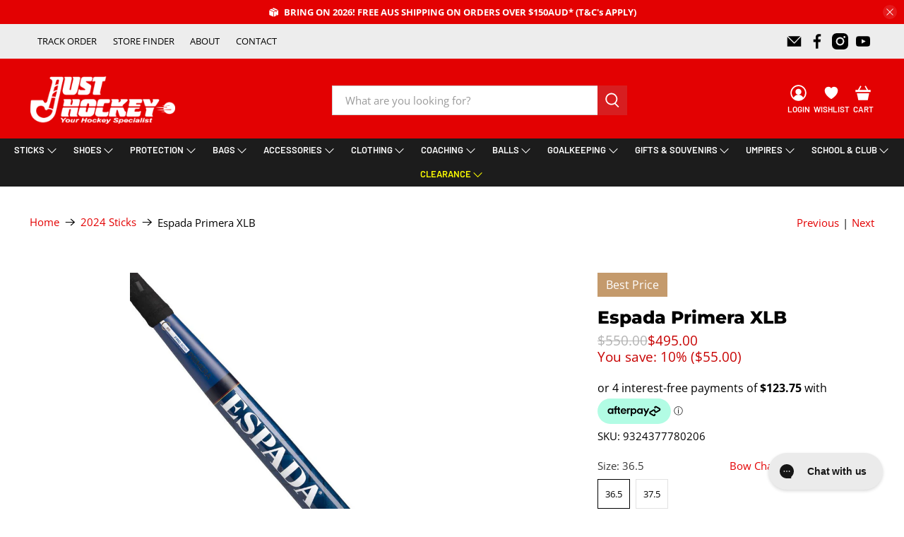

--- FILE ---
content_type: text/html; charset=utf-8
request_url: https://justhockey.com.au/collections/2024-sticks/products/espada-primera-xlb?variant=43594473963651
body_size: 76331
content:


 <!doctype html>
<html class="no-js no-touch" lang="en">
<head> <!-- Google Tag Manager -->
<script>(function(w,d,s,l,i){w[l]=w[l]||[];w[l].push({'gtm.start':
new Date().getTime(),event:'gtm.js'});var f=d.getElementsByTagName(s)[0],
j=d.createElement(s),dl=l!='dataLayer'?'&l='+l:'';j.async=true;j.src=
'https://www.googletagmanager.com/gtm.js?id='+i+dl;f.parentNode.insertBefore(j,f);
})(window,document,'script','dataLayer','GTM-NJCGHJ6');</script>
<!-- End Google Tag Manager --> <!-- Google Tag Manager -->
<script>(function(w,d,s,l,i){w[l]=w[l]||[];w[l].push({'gtm.start':
new Date().getTime(),event:'gtm.js'});var f=d.getElementsByTagName(s)[0],
j=d.createElement(s),dl=l!='dataLayer'?'&l='+l:'';j.async=true;j.src=
'https://www.googletagmanager.com/gtm.js?id='+i+dl;f.parentNode.insertBefore(j,f);
})(window,document,'script','dataLayer','GTM-WZWPL89');</script>
<!-- End Google Tag Manager --> <!-- Google tag (gtag.js) -->
<script async src="https://www.googletagmanager.com/gtag/js?id=AW-399787751">
</script>
<script>
  window.dataLayer = window.dataLayer || [];
  function gtag(){dataLayer.push(arguments);}
  gtag('js', new Date());

  gtag('config', 'AW-399787751');
</script> <script>
    window.Store = window.Store || {};
    window.Store.id = 34064957571;</script> <script src="https://apis.google.com/js/platform.js?onload=renderOptIn" async defer></script>

<script>
  window.renderOptIn = function() {
    window.gapi.load('surveyoptin', function() {
      window.gapi.surveyoptin.render(
        {
          // REQUIRED FIELDS
          "merchant_id": 453381740,
          "order_id": "ORDER_ID",
          "email": "CUSTOMER_EMAIL",
          "delivery_country": "COUNTRY_CODE",
          "estimated_delivery_date": "YYYY-MM-DD",

        });
    });
  }
</script> <meta name="google-site-verification" content="0NMMKZdJvKsJzxqweV7i_0t95MaMM_pBD4mr-hSYX7Y" /> <meta charset="utf-8"> <meta http-equiv="cleartype" content="on"> <meta name="robots" content="index,follow"> <meta name="viewport" content="width=device-width,initial-scale=1"> <meta name="theme-color" content="#ffffff"> <link rel="canonical" href="https://justhockey.com.au/products/espada-primera-xlb"> <meta name="google-site-verification" content="TY-CeXu85tX6WtO7LzErqdKFAB9AToq4wZDjRvayRLE" /><title>Espada Primera XLB - Just Hockey</title> <!-- DNS prefetches --> <link rel="dns-prefetch" href="https://cdn.shopify.com"> <link rel="dns-prefetch" href="https://fonts.shopify.com"> <link rel="dns-prefetch" href="https://monorail-edge.shopifysvc.com"> <link rel="dns-prefetch" href="https://ajax.googleapis.com"> <!-- Preconnects --> <link rel="preconnect" href="https://cdn.shopify.com" crossorigin> <link rel="preconnect" href="https://fonts.shopify.com" crossorigin> <link rel="preconnect" href="https://monorail-edge.shopifysvc.com"> <link rel="preconnect" href="https://ajax.googleapis.com"> <!-- Preloads --> <!-- Preload CSS --> <link rel="preload" href="//justhockey.com.au/cdn/shop/t/40/assets/fancybox.css?v=30466120580444283401719813488" as="style"> <link rel="preload" href="//justhockey.com.au/cdn/shop/t/40/assets/styles.css?v=106703449644602363831763689210" as="style"> <link href="//justhockey.com.au/cdn/shop/t/40/assets/custom.css?v=87440401552236718071753448645" rel="stylesheet" type="text/css" media="all" /> <!-- Preload JS --> <link rel="preload" href="https://ajax.googleapis.com/ajax/libs/jquery/3.6.0/jquery.min.js" as="script"> <link rel="preload" href="//justhockey.com.au/cdn/shop/t/40/assets/vendors.js?v=81390588734714311721719813488" as="script"> <link rel="preload" href="//justhockey.com.au/cdn/shop/t/40/assets/utilities.js?v=183947447567243516141753324538" as="script"> <link rel="preload" href="//justhockey.com.au/cdn/shop/t/40/assets/app.js?v=178386577585225096101739935775" as="script"> <link rel="preload" href="/services/javascripts/currencies.js" as="script"> <link rel="preload" href="//justhockey.com.au/cdn/shop/t/40/assets/currencyConversion.js?v=131509219858779596601719813488" as="script"> <!-- CSS for Flex --> <link rel="stylesheet" href="//justhockey.com.au/cdn/shop/t/40/assets/fancybox.css?v=30466120580444283401719813488"> <link rel="stylesheet" href="//justhockey.com.au/cdn/shop/t/40/assets/styles.css?v=106703449644602363831763689210"> <script>
    window.PXUTheme = window.PXUTheme || {};
    window.PXUTheme.version = '5.2.0';
    window.PXUTheme.name = 'Flex';</script> <script>
    

window.PXUTheme = window.PXUTheme || {};


window.PXUTheme.info = {
  name: 'Flex',
  version: '3.0.0'
}


window.PXUTheme.currency = {};
window.PXUTheme.currency.show_multiple_currencies = null;
window.PXUTheme.currency.presentment_currency = "AUD";
window.PXUTheme.currency.default_currency = "AUD";
window.PXUTheme.currency.display_format = null;
window.PXUTheme.currency.money_format = "";
window.PXUTheme.currency.money_format_no_currency = "${{amount}}";
window.PXUTheme.currency.money_format_currency = "${{amount}} AUD";
window.PXUTheme.currency.native_multi_currency = false;
window.PXUTheme.currency.iso_code = "AUD";
window.PXUTheme.currency.symbol = "$";



window.PXUTheme.allCountryOptionTags = "\u003coption value=\"Australia\" data-provinces=\"[[\u0026quot;Australian Capital Territory\u0026quot;,\u0026quot;Australian Capital Territory\u0026quot;],[\u0026quot;New South Wales\u0026quot;,\u0026quot;New South Wales\u0026quot;],[\u0026quot;Northern Territory\u0026quot;,\u0026quot;Northern Territory\u0026quot;],[\u0026quot;Queensland\u0026quot;,\u0026quot;Queensland\u0026quot;],[\u0026quot;South Australia\u0026quot;,\u0026quot;South Australia\u0026quot;],[\u0026quot;Tasmania\u0026quot;,\u0026quot;Tasmania\u0026quot;],[\u0026quot;Victoria\u0026quot;,\u0026quot;Victoria\u0026quot;],[\u0026quot;Western Australia\u0026quot;,\u0026quot;Western Australia\u0026quot;]]\"\u003eAustralia\u003c\/option\u003e\n\u003coption value=\"Singapore\" data-provinces=\"[]\"\u003eSingapore\u003c\/option\u003e\n\u003coption value=\"New Zealand\" data-provinces=\"[[\u0026quot;Auckland\u0026quot;,\u0026quot;Auckland\u0026quot;],[\u0026quot;Bay of Plenty\u0026quot;,\u0026quot;Bay of Plenty\u0026quot;],[\u0026quot;Canterbury\u0026quot;,\u0026quot;Canterbury\u0026quot;],[\u0026quot;Chatham Islands\u0026quot;,\u0026quot;Chatham Islands\u0026quot;],[\u0026quot;Gisborne\u0026quot;,\u0026quot;Gisborne\u0026quot;],[\u0026quot;Hawke\u0026#39;s Bay\u0026quot;,\u0026quot;Hawke’s Bay\u0026quot;],[\u0026quot;Manawatu-Wanganui\u0026quot;,\u0026quot;Manawatū-Whanganui\u0026quot;],[\u0026quot;Marlborough\u0026quot;,\u0026quot;Marlborough\u0026quot;],[\u0026quot;Nelson\u0026quot;,\u0026quot;Nelson\u0026quot;],[\u0026quot;Northland\u0026quot;,\u0026quot;Northland\u0026quot;],[\u0026quot;Otago\u0026quot;,\u0026quot;Otago\u0026quot;],[\u0026quot;Southland\u0026quot;,\u0026quot;Southland\u0026quot;],[\u0026quot;Taranaki\u0026quot;,\u0026quot;Taranaki\u0026quot;],[\u0026quot;Tasman\u0026quot;,\u0026quot;Tasman\u0026quot;],[\u0026quot;Waikato\u0026quot;,\u0026quot;Waikato\u0026quot;],[\u0026quot;Wellington\u0026quot;,\u0026quot;Wellington\u0026quot;],[\u0026quot;West Coast\u0026quot;,\u0026quot;West Coast\u0026quot;]]\"\u003eNew Zealand\u003c\/option\u003e\n\u003coption value=\"United States\" data-provinces=\"[[\u0026quot;Alabama\u0026quot;,\u0026quot;Alabama\u0026quot;],[\u0026quot;Alaska\u0026quot;,\u0026quot;Alaska\u0026quot;],[\u0026quot;American Samoa\u0026quot;,\u0026quot;American Samoa\u0026quot;],[\u0026quot;Arizona\u0026quot;,\u0026quot;Arizona\u0026quot;],[\u0026quot;Arkansas\u0026quot;,\u0026quot;Arkansas\u0026quot;],[\u0026quot;Armed Forces Americas\u0026quot;,\u0026quot;Armed Forces Americas\u0026quot;],[\u0026quot;Armed Forces Europe\u0026quot;,\u0026quot;Armed Forces Europe\u0026quot;],[\u0026quot;Armed Forces Pacific\u0026quot;,\u0026quot;Armed Forces Pacific\u0026quot;],[\u0026quot;California\u0026quot;,\u0026quot;California\u0026quot;],[\u0026quot;Colorado\u0026quot;,\u0026quot;Colorado\u0026quot;],[\u0026quot;Connecticut\u0026quot;,\u0026quot;Connecticut\u0026quot;],[\u0026quot;Delaware\u0026quot;,\u0026quot;Delaware\u0026quot;],[\u0026quot;District of Columbia\u0026quot;,\u0026quot;Washington DC\u0026quot;],[\u0026quot;Federated States of Micronesia\u0026quot;,\u0026quot;Micronesia\u0026quot;],[\u0026quot;Florida\u0026quot;,\u0026quot;Florida\u0026quot;],[\u0026quot;Georgia\u0026quot;,\u0026quot;Georgia\u0026quot;],[\u0026quot;Guam\u0026quot;,\u0026quot;Guam\u0026quot;],[\u0026quot;Hawaii\u0026quot;,\u0026quot;Hawaii\u0026quot;],[\u0026quot;Idaho\u0026quot;,\u0026quot;Idaho\u0026quot;],[\u0026quot;Illinois\u0026quot;,\u0026quot;Illinois\u0026quot;],[\u0026quot;Indiana\u0026quot;,\u0026quot;Indiana\u0026quot;],[\u0026quot;Iowa\u0026quot;,\u0026quot;Iowa\u0026quot;],[\u0026quot;Kansas\u0026quot;,\u0026quot;Kansas\u0026quot;],[\u0026quot;Kentucky\u0026quot;,\u0026quot;Kentucky\u0026quot;],[\u0026quot;Louisiana\u0026quot;,\u0026quot;Louisiana\u0026quot;],[\u0026quot;Maine\u0026quot;,\u0026quot;Maine\u0026quot;],[\u0026quot;Marshall Islands\u0026quot;,\u0026quot;Marshall Islands\u0026quot;],[\u0026quot;Maryland\u0026quot;,\u0026quot;Maryland\u0026quot;],[\u0026quot;Massachusetts\u0026quot;,\u0026quot;Massachusetts\u0026quot;],[\u0026quot;Michigan\u0026quot;,\u0026quot;Michigan\u0026quot;],[\u0026quot;Minnesota\u0026quot;,\u0026quot;Minnesota\u0026quot;],[\u0026quot;Mississippi\u0026quot;,\u0026quot;Mississippi\u0026quot;],[\u0026quot;Missouri\u0026quot;,\u0026quot;Missouri\u0026quot;],[\u0026quot;Montana\u0026quot;,\u0026quot;Montana\u0026quot;],[\u0026quot;Nebraska\u0026quot;,\u0026quot;Nebraska\u0026quot;],[\u0026quot;Nevada\u0026quot;,\u0026quot;Nevada\u0026quot;],[\u0026quot;New Hampshire\u0026quot;,\u0026quot;New Hampshire\u0026quot;],[\u0026quot;New Jersey\u0026quot;,\u0026quot;New Jersey\u0026quot;],[\u0026quot;New Mexico\u0026quot;,\u0026quot;New Mexico\u0026quot;],[\u0026quot;New York\u0026quot;,\u0026quot;New York\u0026quot;],[\u0026quot;North Carolina\u0026quot;,\u0026quot;North Carolina\u0026quot;],[\u0026quot;North Dakota\u0026quot;,\u0026quot;North Dakota\u0026quot;],[\u0026quot;Northern Mariana Islands\u0026quot;,\u0026quot;Northern Mariana Islands\u0026quot;],[\u0026quot;Ohio\u0026quot;,\u0026quot;Ohio\u0026quot;],[\u0026quot;Oklahoma\u0026quot;,\u0026quot;Oklahoma\u0026quot;],[\u0026quot;Oregon\u0026quot;,\u0026quot;Oregon\u0026quot;],[\u0026quot;Palau\u0026quot;,\u0026quot;Palau\u0026quot;],[\u0026quot;Pennsylvania\u0026quot;,\u0026quot;Pennsylvania\u0026quot;],[\u0026quot;Puerto Rico\u0026quot;,\u0026quot;Puerto Rico\u0026quot;],[\u0026quot;Rhode Island\u0026quot;,\u0026quot;Rhode Island\u0026quot;],[\u0026quot;South Carolina\u0026quot;,\u0026quot;South Carolina\u0026quot;],[\u0026quot;South Dakota\u0026quot;,\u0026quot;South Dakota\u0026quot;],[\u0026quot;Tennessee\u0026quot;,\u0026quot;Tennessee\u0026quot;],[\u0026quot;Texas\u0026quot;,\u0026quot;Texas\u0026quot;],[\u0026quot;Utah\u0026quot;,\u0026quot;Utah\u0026quot;],[\u0026quot;Vermont\u0026quot;,\u0026quot;Vermont\u0026quot;],[\u0026quot;Virgin Islands\u0026quot;,\u0026quot;U.S. Virgin Islands\u0026quot;],[\u0026quot;Virginia\u0026quot;,\u0026quot;Virginia\u0026quot;],[\u0026quot;Washington\u0026quot;,\u0026quot;Washington\u0026quot;],[\u0026quot;West Virginia\u0026quot;,\u0026quot;West Virginia\u0026quot;],[\u0026quot;Wisconsin\u0026quot;,\u0026quot;Wisconsin\u0026quot;],[\u0026quot;Wyoming\u0026quot;,\u0026quot;Wyoming\u0026quot;]]\"\u003eUnited States\u003c\/option\u003e\n\u003coption value=\"---\" data-provinces=\"[]\"\u003e---\u003c\/option\u003e\n\u003coption value=\"Afghanistan\" data-provinces=\"[]\"\u003eAfghanistan\u003c\/option\u003e\n\u003coption value=\"Aland Islands\" data-provinces=\"[]\"\u003eÅland Islands\u003c\/option\u003e\n\u003coption value=\"Albania\" data-provinces=\"[]\"\u003eAlbania\u003c\/option\u003e\n\u003coption value=\"Algeria\" data-provinces=\"[]\"\u003eAlgeria\u003c\/option\u003e\n\u003coption value=\"Andorra\" data-provinces=\"[]\"\u003eAndorra\u003c\/option\u003e\n\u003coption value=\"Angola\" data-provinces=\"[]\"\u003eAngola\u003c\/option\u003e\n\u003coption value=\"Anguilla\" data-provinces=\"[]\"\u003eAnguilla\u003c\/option\u003e\n\u003coption value=\"Antigua And Barbuda\" data-provinces=\"[]\"\u003eAntigua \u0026 Barbuda\u003c\/option\u003e\n\u003coption value=\"Argentina\" data-provinces=\"[[\u0026quot;Buenos Aires\u0026quot;,\u0026quot;Buenos Aires Province\u0026quot;],[\u0026quot;Catamarca\u0026quot;,\u0026quot;Catamarca\u0026quot;],[\u0026quot;Chaco\u0026quot;,\u0026quot;Chaco\u0026quot;],[\u0026quot;Chubut\u0026quot;,\u0026quot;Chubut\u0026quot;],[\u0026quot;Ciudad Autónoma de Buenos Aires\u0026quot;,\u0026quot;Buenos Aires (Autonomous City)\u0026quot;],[\u0026quot;Corrientes\u0026quot;,\u0026quot;Corrientes\u0026quot;],[\u0026quot;Córdoba\u0026quot;,\u0026quot;Córdoba\u0026quot;],[\u0026quot;Entre Ríos\u0026quot;,\u0026quot;Entre Ríos\u0026quot;],[\u0026quot;Formosa\u0026quot;,\u0026quot;Formosa\u0026quot;],[\u0026quot;Jujuy\u0026quot;,\u0026quot;Jujuy\u0026quot;],[\u0026quot;La Pampa\u0026quot;,\u0026quot;La Pampa\u0026quot;],[\u0026quot;La Rioja\u0026quot;,\u0026quot;La Rioja\u0026quot;],[\u0026quot;Mendoza\u0026quot;,\u0026quot;Mendoza\u0026quot;],[\u0026quot;Misiones\u0026quot;,\u0026quot;Misiones\u0026quot;],[\u0026quot;Neuquén\u0026quot;,\u0026quot;Neuquén\u0026quot;],[\u0026quot;Río Negro\u0026quot;,\u0026quot;Río Negro\u0026quot;],[\u0026quot;Salta\u0026quot;,\u0026quot;Salta\u0026quot;],[\u0026quot;San Juan\u0026quot;,\u0026quot;San Juan\u0026quot;],[\u0026quot;San Luis\u0026quot;,\u0026quot;San Luis\u0026quot;],[\u0026quot;Santa Cruz\u0026quot;,\u0026quot;Santa Cruz\u0026quot;],[\u0026quot;Santa Fe\u0026quot;,\u0026quot;Santa Fe\u0026quot;],[\u0026quot;Santiago Del Estero\u0026quot;,\u0026quot;Santiago del Estero\u0026quot;],[\u0026quot;Tierra Del Fuego\u0026quot;,\u0026quot;Tierra del Fuego\u0026quot;],[\u0026quot;Tucumán\u0026quot;,\u0026quot;Tucumán\u0026quot;]]\"\u003eArgentina\u003c\/option\u003e\n\u003coption value=\"Armenia\" data-provinces=\"[]\"\u003eArmenia\u003c\/option\u003e\n\u003coption value=\"Aruba\" data-provinces=\"[]\"\u003eAruba\u003c\/option\u003e\n\u003coption value=\"Ascension Island\" data-provinces=\"[]\"\u003eAscension Island\u003c\/option\u003e\n\u003coption value=\"Australia\" data-provinces=\"[[\u0026quot;Australian Capital Territory\u0026quot;,\u0026quot;Australian Capital Territory\u0026quot;],[\u0026quot;New South Wales\u0026quot;,\u0026quot;New South Wales\u0026quot;],[\u0026quot;Northern Territory\u0026quot;,\u0026quot;Northern Territory\u0026quot;],[\u0026quot;Queensland\u0026quot;,\u0026quot;Queensland\u0026quot;],[\u0026quot;South Australia\u0026quot;,\u0026quot;South Australia\u0026quot;],[\u0026quot;Tasmania\u0026quot;,\u0026quot;Tasmania\u0026quot;],[\u0026quot;Victoria\u0026quot;,\u0026quot;Victoria\u0026quot;],[\u0026quot;Western Australia\u0026quot;,\u0026quot;Western Australia\u0026quot;]]\"\u003eAustralia\u003c\/option\u003e\n\u003coption value=\"Austria\" data-provinces=\"[]\"\u003eAustria\u003c\/option\u003e\n\u003coption value=\"Azerbaijan\" data-provinces=\"[]\"\u003eAzerbaijan\u003c\/option\u003e\n\u003coption value=\"Bahamas\" data-provinces=\"[]\"\u003eBahamas\u003c\/option\u003e\n\u003coption value=\"Bahrain\" data-provinces=\"[]\"\u003eBahrain\u003c\/option\u003e\n\u003coption value=\"Bangladesh\" data-provinces=\"[]\"\u003eBangladesh\u003c\/option\u003e\n\u003coption value=\"Barbados\" data-provinces=\"[]\"\u003eBarbados\u003c\/option\u003e\n\u003coption value=\"Belarus\" data-provinces=\"[]\"\u003eBelarus\u003c\/option\u003e\n\u003coption value=\"Belgium\" data-provinces=\"[]\"\u003eBelgium\u003c\/option\u003e\n\u003coption value=\"Belize\" data-provinces=\"[]\"\u003eBelize\u003c\/option\u003e\n\u003coption value=\"Benin\" data-provinces=\"[]\"\u003eBenin\u003c\/option\u003e\n\u003coption value=\"Bermuda\" data-provinces=\"[]\"\u003eBermuda\u003c\/option\u003e\n\u003coption value=\"Bhutan\" data-provinces=\"[]\"\u003eBhutan\u003c\/option\u003e\n\u003coption value=\"Bolivia\" data-provinces=\"[]\"\u003eBolivia\u003c\/option\u003e\n\u003coption value=\"Bosnia And Herzegovina\" data-provinces=\"[]\"\u003eBosnia \u0026 Herzegovina\u003c\/option\u003e\n\u003coption value=\"Botswana\" data-provinces=\"[]\"\u003eBotswana\u003c\/option\u003e\n\u003coption value=\"Brazil\" data-provinces=\"[[\u0026quot;Acre\u0026quot;,\u0026quot;Acre\u0026quot;],[\u0026quot;Alagoas\u0026quot;,\u0026quot;Alagoas\u0026quot;],[\u0026quot;Amapá\u0026quot;,\u0026quot;Amapá\u0026quot;],[\u0026quot;Amazonas\u0026quot;,\u0026quot;Amazonas\u0026quot;],[\u0026quot;Bahia\u0026quot;,\u0026quot;Bahia\u0026quot;],[\u0026quot;Ceará\u0026quot;,\u0026quot;Ceará\u0026quot;],[\u0026quot;Distrito Federal\u0026quot;,\u0026quot;Federal District\u0026quot;],[\u0026quot;Espírito Santo\u0026quot;,\u0026quot;Espírito Santo\u0026quot;],[\u0026quot;Goiás\u0026quot;,\u0026quot;Goiás\u0026quot;],[\u0026quot;Maranhão\u0026quot;,\u0026quot;Maranhão\u0026quot;],[\u0026quot;Mato Grosso\u0026quot;,\u0026quot;Mato Grosso\u0026quot;],[\u0026quot;Mato Grosso do Sul\u0026quot;,\u0026quot;Mato Grosso do Sul\u0026quot;],[\u0026quot;Minas Gerais\u0026quot;,\u0026quot;Minas Gerais\u0026quot;],[\u0026quot;Paraná\u0026quot;,\u0026quot;Paraná\u0026quot;],[\u0026quot;Paraíba\u0026quot;,\u0026quot;Paraíba\u0026quot;],[\u0026quot;Pará\u0026quot;,\u0026quot;Pará\u0026quot;],[\u0026quot;Pernambuco\u0026quot;,\u0026quot;Pernambuco\u0026quot;],[\u0026quot;Piauí\u0026quot;,\u0026quot;Piauí\u0026quot;],[\u0026quot;Rio Grande do Norte\u0026quot;,\u0026quot;Rio Grande do Norte\u0026quot;],[\u0026quot;Rio Grande do Sul\u0026quot;,\u0026quot;Rio Grande do Sul\u0026quot;],[\u0026quot;Rio de Janeiro\u0026quot;,\u0026quot;Rio de Janeiro\u0026quot;],[\u0026quot;Rondônia\u0026quot;,\u0026quot;Rondônia\u0026quot;],[\u0026quot;Roraima\u0026quot;,\u0026quot;Roraima\u0026quot;],[\u0026quot;Santa Catarina\u0026quot;,\u0026quot;Santa Catarina\u0026quot;],[\u0026quot;Sergipe\u0026quot;,\u0026quot;Sergipe\u0026quot;],[\u0026quot;São Paulo\u0026quot;,\u0026quot;São Paulo\u0026quot;],[\u0026quot;Tocantins\u0026quot;,\u0026quot;Tocantins\u0026quot;]]\"\u003eBrazil\u003c\/option\u003e\n\u003coption value=\"British Indian Ocean Territory\" data-provinces=\"[]\"\u003eBritish Indian Ocean Territory\u003c\/option\u003e\n\u003coption value=\"Virgin Islands, British\" data-provinces=\"[]\"\u003eBritish Virgin Islands\u003c\/option\u003e\n\u003coption value=\"Brunei\" data-provinces=\"[]\"\u003eBrunei\u003c\/option\u003e\n\u003coption value=\"Bulgaria\" data-provinces=\"[]\"\u003eBulgaria\u003c\/option\u003e\n\u003coption value=\"Burkina Faso\" data-provinces=\"[]\"\u003eBurkina Faso\u003c\/option\u003e\n\u003coption value=\"Burundi\" data-provinces=\"[]\"\u003eBurundi\u003c\/option\u003e\n\u003coption value=\"Cambodia\" data-provinces=\"[]\"\u003eCambodia\u003c\/option\u003e\n\u003coption value=\"Republic of Cameroon\" data-provinces=\"[]\"\u003eCameroon\u003c\/option\u003e\n\u003coption value=\"Canada\" data-provinces=\"[[\u0026quot;Alberta\u0026quot;,\u0026quot;Alberta\u0026quot;],[\u0026quot;British Columbia\u0026quot;,\u0026quot;British Columbia\u0026quot;],[\u0026quot;Manitoba\u0026quot;,\u0026quot;Manitoba\u0026quot;],[\u0026quot;New Brunswick\u0026quot;,\u0026quot;New Brunswick\u0026quot;],[\u0026quot;Newfoundland and Labrador\u0026quot;,\u0026quot;Newfoundland and Labrador\u0026quot;],[\u0026quot;Northwest Territories\u0026quot;,\u0026quot;Northwest Territories\u0026quot;],[\u0026quot;Nova Scotia\u0026quot;,\u0026quot;Nova Scotia\u0026quot;],[\u0026quot;Nunavut\u0026quot;,\u0026quot;Nunavut\u0026quot;],[\u0026quot;Ontario\u0026quot;,\u0026quot;Ontario\u0026quot;],[\u0026quot;Prince Edward Island\u0026quot;,\u0026quot;Prince Edward Island\u0026quot;],[\u0026quot;Quebec\u0026quot;,\u0026quot;Quebec\u0026quot;],[\u0026quot;Saskatchewan\u0026quot;,\u0026quot;Saskatchewan\u0026quot;],[\u0026quot;Yukon\u0026quot;,\u0026quot;Yukon\u0026quot;]]\"\u003eCanada\u003c\/option\u003e\n\u003coption value=\"Cape Verde\" data-provinces=\"[]\"\u003eCape Verde\u003c\/option\u003e\n\u003coption value=\"Caribbean Netherlands\" data-provinces=\"[]\"\u003eCaribbean Netherlands\u003c\/option\u003e\n\u003coption value=\"Cayman Islands\" data-provinces=\"[]\"\u003eCayman Islands\u003c\/option\u003e\n\u003coption value=\"Central African Republic\" data-provinces=\"[]\"\u003eCentral African Republic\u003c\/option\u003e\n\u003coption value=\"Chad\" data-provinces=\"[]\"\u003eChad\u003c\/option\u003e\n\u003coption value=\"Chile\" data-provinces=\"[[\u0026quot;Antofagasta\u0026quot;,\u0026quot;Antofagasta\u0026quot;],[\u0026quot;Araucanía\u0026quot;,\u0026quot;Araucanía\u0026quot;],[\u0026quot;Arica and Parinacota\u0026quot;,\u0026quot;Arica y Parinacota\u0026quot;],[\u0026quot;Atacama\u0026quot;,\u0026quot;Atacama\u0026quot;],[\u0026quot;Aysén\u0026quot;,\u0026quot;Aysén\u0026quot;],[\u0026quot;Biobío\u0026quot;,\u0026quot;Bío Bío\u0026quot;],[\u0026quot;Coquimbo\u0026quot;,\u0026quot;Coquimbo\u0026quot;],[\u0026quot;Los Lagos\u0026quot;,\u0026quot;Los Lagos\u0026quot;],[\u0026quot;Los Ríos\u0026quot;,\u0026quot;Los Ríos\u0026quot;],[\u0026quot;Magallanes\u0026quot;,\u0026quot;Magallanes Region\u0026quot;],[\u0026quot;Maule\u0026quot;,\u0026quot;Maule\u0026quot;],[\u0026quot;O\u0026#39;Higgins\u0026quot;,\u0026quot;Libertador General Bernardo O’Higgins\u0026quot;],[\u0026quot;Santiago\u0026quot;,\u0026quot;Santiago Metropolitan\u0026quot;],[\u0026quot;Tarapacá\u0026quot;,\u0026quot;Tarapacá\u0026quot;],[\u0026quot;Valparaíso\u0026quot;,\u0026quot;Valparaíso\u0026quot;],[\u0026quot;Ñuble\u0026quot;,\u0026quot;Ñuble\u0026quot;]]\"\u003eChile\u003c\/option\u003e\n\u003coption value=\"China\" data-provinces=\"[[\u0026quot;Anhui\u0026quot;,\u0026quot;Anhui\u0026quot;],[\u0026quot;Beijing\u0026quot;,\u0026quot;Beijing\u0026quot;],[\u0026quot;Chongqing\u0026quot;,\u0026quot;Chongqing\u0026quot;],[\u0026quot;Fujian\u0026quot;,\u0026quot;Fujian\u0026quot;],[\u0026quot;Gansu\u0026quot;,\u0026quot;Gansu\u0026quot;],[\u0026quot;Guangdong\u0026quot;,\u0026quot;Guangdong\u0026quot;],[\u0026quot;Guangxi\u0026quot;,\u0026quot;Guangxi\u0026quot;],[\u0026quot;Guizhou\u0026quot;,\u0026quot;Guizhou\u0026quot;],[\u0026quot;Hainan\u0026quot;,\u0026quot;Hainan\u0026quot;],[\u0026quot;Hebei\u0026quot;,\u0026quot;Hebei\u0026quot;],[\u0026quot;Heilongjiang\u0026quot;,\u0026quot;Heilongjiang\u0026quot;],[\u0026quot;Henan\u0026quot;,\u0026quot;Henan\u0026quot;],[\u0026quot;Hubei\u0026quot;,\u0026quot;Hubei\u0026quot;],[\u0026quot;Hunan\u0026quot;,\u0026quot;Hunan\u0026quot;],[\u0026quot;Inner Mongolia\u0026quot;,\u0026quot;Inner Mongolia\u0026quot;],[\u0026quot;Jiangsu\u0026quot;,\u0026quot;Jiangsu\u0026quot;],[\u0026quot;Jiangxi\u0026quot;,\u0026quot;Jiangxi\u0026quot;],[\u0026quot;Jilin\u0026quot;,\u0026quot;Jilin\u0026quot;],[\u0026quot;Liaoning\u0026quot;,\u0026quot;Liaoning\u0026quot;],[\u0026quot;Ningxia\u0026quot;,\u0026quot;Ningxia\u0026quot;],[\u0026quot;Qinghai\u0026quot;,\u0026quot;Qinghai\u0026quot;],[\u0026quot;Shaanxi\u0026quot;,\u0026quot;Shaanxi\u0026quot;],[\u0026quot;Shandong\u0026quot;,\u0026quot;Shandong\u0026quot;],[\u0026quot;Shanghai\u0026quot;,\u0026quot;Shanghai\u0026quot;],[\u0026quot;Shanxi\u0026quot;,\u0026quot;Shanxi\u0026quot;],[\u0026quot;Sichuan\u0026quot;,\u0026quot;Sichuan\u0026quot;],[\u0026quot;Tianjin\u0026quot;,\u0026quot;Tianjin\u0026quot;],[\u0026quot;Xinjiang\u0026quot;,\u0026quot;Xinjiang\u0026quot;],[\u0026quot;Xizang\u0026quot;,\u0026quot;Tibet\u0026quot;],[\u0026quot;Yunnan\u0026quot;,\u0026quot;Yunnan\u0026quot;],[\u0026quot;Zhejiang\u0026quot;,\u0026quot;Zhejiang\u0026quot;]]\"\u003eChina\u003c\/option\u003e\n\u003coption value=\"Christmas Island\" data-provinces=\"[]\"\u003eChristmas Island\u003c\/option\u003e\n\u003coption value=\"Cocos (Keeling) Islands\" data-provinces=\"[]\"\u003eCocos (Keeling) Islands\u003c\/option\u003e\n\u003coption value=\"Colombia\" data-provinces=\"[[\u0026quot;Amazonas\u0026quot;,\u0026quot;Amazonas\u0026quot;],[\u0026quot;Antioquia\u0026quot;,\u0026quot;Antioquia\u0026quot;],[\u0026quot;Arauca\u0026quot;,\u0026quot;Arauca\u0026quot;],[\u0026quot;Atlántico\u0026quot;,\u0026quot;Atlántico\u0026quot;],[\u0026quot;Bogotá, D.C.\u0026quot;,\u0026quot;Capital District\u0026quot;],[\u0026quot;Bolívar\u0026quot;,\u0026quot;Bolívar\u0026quot;],[\u0026quot;Boyacá\u0026quot;,\u0026quot;Boyacá\u0026quot;],[\u0026quot;Caldas\u0026quot;,\u0026quot;Caldas\u0026quot;],[\u0026quot;Caquetá\u0026quot;,\u0026quot;Caquetá\u0026quot;],[\u0026quot;Casanare\u0026quot;,\u0026quot;Casanare\u0026quot;],[\u0026quot;Cauca\u0026quot;,\u0026quot;Cauca\u0026quot;],[\u0026quot;Cesar\u0026quot;,\u0026quot;Cesar\u0026quot;],[\u0026quot;Chocó\u0026quot;,\u0026quot;Chocó\u0026quot;],[\u0026quot;Cundinamarca\u0026quot;,\u0026quot;Cundinamarca\u0026quot;],[\u0026quot;Córdoba\u0026quot;,\u0026quot;Córdoba\u0026quot;],[\u0026quot;Guainía\u0026quot;,\u0026quot;Guainía\u0026quot;],[\u0026quot;Guaviare\u0026quot;,\u0026quot;Guaviare\u0026quot;],[\u0026quot;Huila\u0026quot;,\u0026quot;Huila\u0026quot;],[\u0026quot;La Guajira\u0026quot;,\u0026quot;La Guajira\u0026quot;],[\u0026quot;Magdalena\u0026quot;,\u0026quot;Magdalena\u0026quot;],[\u0026quot;Meta\u0026quot;,\u0026quot;Meta\u0026quot;],[\u0026quot;Nariño\u0026quot;,\u0026quot;Nariño\u0026quot;],[\u0026quot;Norte de Santander\u0026quot;,\u0026quot;Norte de Santander\u0026quot;],[\u0026quot;Putumayo\u0026quot;,\u0026quot;Putumayo\u0026quot;],[\u0026quot;Quindío\u0026quot;,\u0026quot;Quindío\u0026quot;],[\u0026quot;Risaralda\u0026quot;,\u0026quot;Risaralda\u0026quot;],[\u0026quot;San Andrés, Providencia y Santa Catalina\u0026quot;,\u0026quot;San Andrés \\u0026 Providencia\u0026quot;],[\u0026quot;Santander\u0026quot;,\u0026quot;Santander\u0026quot;],[\u0026quot;Sucre\u0026quot;,\u0026quot;Sucre\u0026quot;],[\u0026quot;Tolima\u0026quot;,\u0026quot;Tolima\u0026quot;],[\u0026quot;Valle del Cauca\u0026quot;,\u0026quot;Valle del Cauca\u0026quot;],[\u0026quot;Vaupés\u0026quot;,\u0026quot;Vaupés\u0026quot;],[\u0026quot;Vichada\u0026quot;,\u0026quot;Vichada\u0026quot;]]\"\u003eColombia\u003c\/option\u003e\n\u003coption value=\"Comoros\" data-provinces=\"[]\"\u003eComoros\u003c\/option\u003e\n\u003coption value=\"Congo\" data-provinces=\"[]\"\u003eCongo - Brazzaville\u003c\/option\u003e\n\u003coption value=\"Congo, The Democratic Republic Of The\" data-provinces=\"[]\"\u003eCongo - Kinshasa\u003c\/option\u003e\n\u003coption value=\"Cook Islands\" data-provinces=\"[]\"\u003eCook Islands\u003c\/option\u003e\n\u003coption value=\"Costa Rica\" data-provinces=\"[[\u0026quot;Alajuela\u0026quot;,\u0026quot;Alajuela\u0026quot;],[\u0026quot;Cartago\u0026quot;,\u0026quot;Cartago\u0026quot;],[\u0026quot;Guanacaste\u0026quot;,\u0026quot;Guanacaste\u0026quot;],[\u0026quot;Heredia\u0026quot;,\u0026quot;Heredia\u0026quot;],[\u0026quot;Limón\u0026quot;,\u0026quot;Limón\u0026quot;],[\u0026quot;Puntarenas\u0026quot;,\u0026quot;Puntarenas\u0026quot;],[\u0026quot;San José\u0026quot;,\u0026quot;San José\u0026quot;]]\"\u003eCosta Rica\u003c\/option\u003e\n\u003coption value=\"Croatia\" data-provinces=\"[]\"\u003eCroatia\u003c\/option\u003e\n\u003coption value=\"Curaçao\" data-provinces=\"[]\"\u003eCuraçao\u003c\/option\u003e\n\u003coption value=\"Cyprus\" data-provinces=\"[]\"\u003eCyprus\u003c\/option\u003e\n\u003coption value=\"Czech Republic\" data-provinces=\"[]\"\u003eCzechia\u003c\/option\u003e\n\u003coption value=\"Côte d'Ivoire\" data-provinces=\"[]\"\u003eCôte d’Ivoire\u003c\/option\u003e\n\u003coption value=\"Denmark\" data-provinces=\"[]\"\u003eDenmark\u003c\/option\u003e\n\u003coption value=\"Djibouti\" data-provinces=\"[]\"\u003eDjibouti\u003c\/option\u003e\n\u003coption value=\"Dominica\" data-provinces=\"[]\"\u003eDominica\u003c\/option\u003e\n\u003coption value=\"Dominican Republic\" data-provinces=\"[]\"\u003eDominican Republic\u003c\/option\u003e\n\u003coption value=\"Ecuador\" data-provinces=\"[]\"\u003eEcuador\u003c\/option\u003e\n\u003coption value=\"Egypt\" data-provinces=\"[[\u0026quot;6th of October\u0026quot;,\u0026quot;6th of October\u0026quot;],[\u0026quot;Al Sharqia\u0026quot;,\u0026quot;Al Sharqia\u0026quot;],[\u0026quot;Alexandria\u0026quot;,\u0026quot;Alexandria\u0026quot;],[\u0026quot;Aswan\u0026quot;,\u0026quot;Aswan\u0026quot;],[\u0026quot;Asyut\u0026quot;,\u0026quot;Asyut\u0026quot;],[\u0026quot;Beheira\u0026quot;,\u0026quot;Beheira\u0026quot;],[\u0026quot;Beni Suef\u0026quot;,\u0026quot;Beni Suef\u0026quot;],[\u0026quot;Cairo\u0026quot;,\u0026quot;Cairo\u0026quot;],[\u0026quot;Dakahlia\u0026quot;,\u0026quot;Dakahlia\u0026quot;],[\u0026quot;Damietta\u0026quot;,\u0026quot;Damietta\u0026quot;],[\u0026quot;Faiyum\u0026quot;,\u0026quot;Faiyum\u0026quot;],[\u0026quot;Gharbia\u0026quot;,\u0026quot;Gharbia\u0026quot;],[\u0026quot;Giza\u0026quot;,\u0026quot;Giza\u0026quot;],[\u0026quot;Helwan\u0026quot;,\u0026quot;Helwan\u0026quot;],[\u0026quot;Ismailia\u0026quot;,\u0026quot;Ismailia\u0026quot;],[\u0026quot;Kafr el-Sheikh\u0026quot;,\u0026quot;Kafr el-Sheikh\u0026quot;],[\u0026quot;Luxor\u0026quot;,\u0026quot;Luxor\u0026quot;],[\u0026quot;Matrouh\u0026quot;,\u0026quot;Matrouh\u0026quot;],[\u0026quot;Minya\u0026quot;,\u0026quot;Minya\u0026quot;],[\u0026quot;Monufia\u0026quot;,\u0026quot;Monufia\u0026quot;],[\u0026quot;New Valley\u0026quot;,\u0026quot;New Valley\u0026quot;],[\u0026quot;North Sinai\u0026quot;,\u0026quot;North Sinai\u0026quot;],[\u0026quot;Port Said\u0026quot;,\u0026quot;Port Said\u0026quot;],[\u0026quot;Qalyubia\u0026quot;,\u0026quot;Qalyubia\u0026quot;],[\u0026quot;Qena\u0026quot;,\u0026quot;Qena\u0026quot;],[\u0026quot;Red Sea\u0026quot;,\u0026quot;Red Sea\u0026quot;],[\u0026quot;Sohag\u0026quot;,\u0026quot;Sohag\u0026quot;],[\u0026quot;South Sinai\u0026quot;,\u0026quot;South Sinai\u0026quot;],[\u0026quot;Suez\u0026quot;,\u0026quot;Suez\u0026quot;]]\"\u003eEgypt\u003c\/option\u003e\n\u003coption value=\"El Salvador\" data-provinces=\"[[\u0026quot;Ahuachapán\u0026quot;,\u0026quot;Ahuachapán\u0026quot;],[\u0026quot;Cabañas\u0026quot;,\u0026quot;Cabañas\u0026quot;],[\u0026quot;Chalatenango\u0026quot;,\u0026quot;Chalatenango\u0026quot;],[\u0026quot;Cuscatlán\u0026quot;,\u0026quot;Cuscatlán\u0026quot;],[\u0026quot;La Libertad\u0026quot;,\u0026quot;La Libertad\u0026quot;],[\u0026quot;La Paz\u0026quot;,\u0026quot;La Paz\u0026quot;],[\u0026quot;La Unión\u0026quot;,\u0026quot;La Unión\u0026quot;],[\u0026quot;Morazán\u0026quot;,\u0026quot;Morazán\u0026quot;],[\u0026quot;San Miguel\u0026quot;,\u0026quot;San Miguel\u0026quot;],[\u0026quot;San Salvador\u0026quot;,\u0026quot;San Salvador\u0026quot;],[\u0026quot;San Vicente\u0026quot;,\u0026quot;San Vicente\u0026quot;],[\u0026quot;Santa Ana\u0026quot;,\u0026quot;Santa Ana\u0026quot;],[\u0026quot;Sonsonate\u0026quot;,\u0026quot;Sonsonate\u0026quot;],[\u0026quot;Usulután\u0026quot;,\u0026quot;Usulután\u0026quot;]]\"\u003eEl Salvador\u003c\/option\u003e\n\u003coption value=\"Equatorial Guinea\" data-provinces=\"[]\"\u003eEquatorial Guinea\u003c\/option\u003e\n\u003coption value=\"Eritrea\" data-provinces=\"[]\"\u003eEritrea\u003c\/option\u003e\n\u003coption value=\"Estonia\" data-provinces=\"[]\"\u003eEstonia\u003c\/option\u003e\n\u003coption value=\"Eswatini\" data-provinces=\"[]\"\u003eEswatini\u003c\/option\u003e\n\u003coption value=\"Ethiopia\" data-provinces=\"[]\"\u003eEthiopia\u003c\/option\u003e\n\u003coption value=\"Falkland Islands (Malvinas)\" data-provinces=\"[]\"\u003eFalkland Islands\u003c\/option\u003e\n\u003coption value=\"Faroe Islands\" data-provinces=\"[]\"\u003eFaroe Islands\u003c\/option\u003e\n\u003coption value=\"Fiji\" data-provinces=\"[]\"\u003eFiji\u003c\/option\u003e\n\u003coption value=\"Finland\" data-provinces=\"[]\"\u003eFinland\u003c\/option\u003e\n\u003coption value=\"France\" data-provinces=\"[]\"\u003eFrance\u003c\/option\u003e\n\u003coption value=\"French Guiana\" data-provinces=\"[]\"\u003eFrench Guiana\u003c\/option\u003e\n\u003coption value=\"French Polynesia\" data-provinces=\"[]\"\u003eFrench Polynesia\u003c\/option\u003e\n\u003coption value=\"French Southern Territories\" data-provinces=\"[]\"\u003eFrench Southern Territories\u003c\/option\u003e\n\u003coption value=\"Gabon\" data-provinces=\"[]\"\u003eGabon\u003c\/option\u003e\n\u003coption value=\"Gambia\" data-provinces=\"[]\"\u003eGambia\u003c\/option\u003e\n\u003coption value=\"Georgia\" data-provinces=\"[]\"\u003eGeorgia\u003c\/option\u003e\n\u003coption value=\"Germany\" data-provinces=\"[]\"\u003eGermany\u003c\/option\u003e\n\u003coption value=\"Ghana\" data-provinces=\"[]\"\u003eGhana\u003c\/option\u003e\n\u003coption value=\"Gibraltar\" data-provinces=\"[]\"\u003eGibraltar\u003c\/option\u003e\n\u003coption value=\"Greece\" data-provinces=\"[]\"\u003eGreece\u003c\/option\u003e\n\u003coption value=\"Greenland\" data-provinces=\"[]\"\u003eGreenland\u003c\/option\u003e\n\u003coption value=\"Grenada\" data-provinces=\"[]\"\u003eGrenada\u003c\/option\u003e\n\u003coption value=\"Guadeloupe\" data-provinces=\"[]\"\u003eGuadeloupe\u003c\/option\u003e\n\u003coption value=\"Guatemala\" data-provinces=\"[[\u0026quot;Alta Verapaz\u0026quot;,\u0026quot;Alta Verapaz\u0026quot;],[\u0026quot;Baja Verapaz\u0026quot;,\u0026quot;Baja Verapaz\u0026quot;],[\u0026quot;Chimaltenango\u0026quot;,\u0026quot;Chimaltenango\u0026quot;],[\u0026quot;Chiquimula\u0026quot;,\u0026quot;Chiquimula\u0026quot;],[\u0026quot;El Progreso\u0026quot;,\u0026quot;El Progreso\u0026quot;],[\u0026quot;Escuintla\u0026quot;,\u0026quot;Escuintla\u0026quot;],[\u0026quot;Guatemala\u0026quot;,\u0026quot;Guatemala\u0026quot;],[\u0026quot;Huehuetenango\u0026quot;,\u0026quot;Huehuetenango\u0026quot;],[\u0026quot;Izabal\u0026quot;,\u0026quot;Izabal\u0026quot;],[\u0026quot;Jalapa\u0026quot;,\u0026quot;Jalapa\u0026quot;],[\u0026quot;Jutiapa\u0026quot;,\u0026quot;Jutiapa\u0026quot;],[\u0026quot;Petén\u0026quot;,\u0026quot;Petén\u0026quot;],[\u0026quot;Quetzaltenango\u0026quot;,\u0026quot;Quetzaltenango\u0026quot;],[\u0026quot;Quiché\u0026quot;,\u0026quot;Quiché\u0026quot;],[\u0026quot;Retalhuleu\u0026quot;,\u0026quot;Retalhuleu\u0026quot;],[\u0026quot;Sacatepéquez\u0026quot;,\u0026quot;Sacatepéquez\u0026quot;],[\u0026quot;San Marcos\u0026quot;,\u0026quot;San Marcos\u0026quot;],[\u0026quot;Santa Rosa\u0026quot;,\u0026quot;Santa Rosa\u0026quot;],[\u0026quot;Sololá\u0026quot;,\u0026quot;Sololá\u0026quot;],[\u0026quot;Suchitepéquez\u0026quot;,\u0026quot;Suchitepéquez\u0026quot;],[\u0026quot;Totonicapán\u0026quot;,\u0026quot;Totonicapán\u0026quot;],[\u0026quot;Zacapa\u0026quot;,\u0026quot;Zacapa\u0026quot;]]\"\u003eGuatemala\u003c\/option\u003e\n\u003coption value=\"Guernsey\" data-provinces=\"[]\"\u003eGuernsey\u003c\/option\u003e\n\u003coption value=\"Guinea\" data-provinces=\"[]\"\u003eGuinea\u003c\/option\u003e\n\u003coption value=\"Guinea Bissau\" data-provinces=\"[]\"\u003eGuinea-Bissau\u003c\/option\u003e\n\u003coption value=\"Guyana\" data-provinces=\"[]\"\u003eGuyana\u003c\/option\u003e\n\u003coption value=\"Haiti\" data-provinces=\"[]\"\u003eHaiti\u003c\/option\u003e\n\u003coption value=\"Honduras\" data-provinces=\"[]\"\u003eHonduras\u003c\/option\u003e\n\u003coption value=\"Hong Kong\" data-provinces=\"[[\u0026quot;Hong Kong Island\u0026quot;,\u0026quot;Hong Kong Island\u0026quot;],[\u0026quot;Kowloon\u0026quot;,\u0026quot;Kowloon\u0026quot;],[\u0026quot;New Territories\u0026quot;,\u0026quot;New Territories\u0026quot;]]\"\u003eHong Kong SAR\u003c\/option\u003e\n\u003coption value=\"Hungary\" data-provinces=\"[]\"\u003eHungary\u003c\/option\u003e\n\u003coption value=\"Iceland\" data-provinces=\"[]\"\u003eIceland\u003c\/option\u003e\n\u003coption value=\"India\" data-provinces=\"[[\u0026quot;Andaman and Nicobar Islands\u0026quot;,\u0026quot;Andaman and Nicobar Islands\u0026quot;],[\u0026quot;Andhra Pradesh\u0026quot;,\u0026quot;Andhra Pradesh\u0026quot;],[\u0026quot;Arunachal Pradesh\u0026quot;,\u0026quot;Arunachal Pradesh\u0026quot;],[\u0026quot;Assam\u0026quot;,\u0026quot;Assam\u0026quot;],[\u0026quot;Bihar\u0026quot;,\u0026quot;Bihar\u0026quot;],[\u0026quot;Chandigarh\u0026quot;,\u0026quot;Chandigarh\u0026quot;],[\u0026quot;Chhattisgarh\u0026quot;,\u0026quot;Chhattisgarh\u0026quot;],[\u0026quot;Dadra and Nagar Haveli\u0026quot;,\u0026quot;Dadra and Nagar Haveli\u0026quot;],[\u0026quot;Daman and Diu\u0026quot;,\u0026quot;Daman and Diu\u0026quot;],[\u0026quot;Delhi\u0026quot;,\u0026quot;Delhi\u0026quot;],[\u0026quot;Goa\u0026quot;,\u0026quot;Goa\u0026quot;],[\u0026quot;Gujarat\u0026quot;,\u0026quot;Gujarat\u0026quot;],[\u0026quot;Haryana\u0026quot;,\u0026quot;Haryana\u0026quot;],[\u0026quot;Himachal Pradesh\u0026quot;,\u0026quot;Himachal Pradesh\u0026quot;],[\u0026quot;Jammu and Kashmir\u0026quot;,\u0026quot;Jammu and Kashmir\u0026quot;],[\u0026quot;Jharkhand\u0026quot;,\u0026quot;Jharkhand\u0026quot;],[\u0026quot;Karnataka\u0026quot;,\u0026quot;Karnataka\u0026quot;],[\u0026quot;Kerala\u0026quot;,\u0026quot;Kerala\u0026quot;],[\u0026quot;Ladakh\u0026quot;,\u0026quot;Ladakh\u0026quot;],[\u0026quot;Lakshadweep\u0026quot;,\u0026quot;Lakshadweep\u0026quot;],[\u0026quot;Madhya Pradesh\u0026quot;,\u0026quot;Madhya Pradesh\u0026quot;],[\u0026quot;Maharashtra\u0026quot;,\u0026quot;Maharashtra\u0026quot;],[\u0026quot;Manipur\u0026quot;,\u0026quot;Manipur\u0026quot;],[\u0026quot;Meghalaya\u0026quot;,\u0026quot;Meghalaya\u0026quot;],[\u0026quot;Mizoram\u0026quot;,\u0026quot;Mizoram\u0026quot;],[\u0026quot;Nagaland\u0026quot;,\u0026quot;Nagaland\u0026quot;],[\u0026quot;Odisha\u0026quot;,\u0026quot;Odisha\u0026quot;],[\u0026quot;Puducherry\u0026quot;,\u0026quot;Puducherry\u0026quot;],[\u0026quot;Punjab\u0026quot;,\u0026quot;Punjab\u0026quot;],[\u0026quot;Rajasthan\u0026quot;,\u0026quot;Rajasthan\u0026quot;],[\u0026quot;Sikkim\u0026quot;,\u0026quot;Sikkim\u0026quot;],[\u0026quot;Tamil Nadu\u0026quot;,\u0026quot;Tamil Nadu\u0026quot;],[\u0026quot;Telangana\u0026quot;,\u0026quot;Telangana\u0026quot;],[\u0026quot;Tripura\u0026quot;,\u0026quot;Tripura\u0026quot;],[\u0026quot;Uttar Pradesh\u0026quot;,\u0026quot;Uttar Pradesh\u0026quot;],[\u0026quot;Uttarakhand\u0026quot;,\u0026quot;Uttarakhand\u0026quot;],[\u0026quot;West Bengal\u0026quot;,\u0026quot;West Bengal\u0026quot;]]\"\u003eIndia\u003c\/option\u003e\n\u003coption value=\"Indonesia\" data-provinces=\"[[\u0026quot;Aceh\u0026quot;,\u0026quot;Aceh\u0026quot;],[\u0026quot;Bali\u0026quot;,\u0026quot;Bali\u0026quot;],[\u0026quot;Bangka Belitung\u0026quot;,\u0026quot;Bangka–Belitung Islands\u0026quot;],[\u0026quot;Banten\u0026quot;,\u0026quot;Banten\u0026quot;],[\u0026quot;Bengkulu\u0026quot;,\u0026quot;Bengkulu\u0026quot;],[\u0026quot;Gorontalo\u0026quot;,\u0026quot;Gorontalo\u0026quot;],[\u0026quot;Jakarta\u0026quot;,\u0026quot;Jakarta\u0026quot;],[\u0026quot;Jambi\u0026quot;,\u0026quot;Jambi\u0026quot;],[\u0026quot;Jawa Barat\u0026quot;,\u0026quot;West Java\u0026quot;],[\u0026quot;Jawa Tengah\u0026quot;,\u0026quot;Central Java\u0026quot;],[\u0026quot;Jawa Timur\u0026quot;,\u0026quot;East Java\u0026quot;],[\u0026quot;Kalimantan Barat\u0026quot;,\u0026quot;West Kalimantan\u0026quot;],[\u0026quot;Kalimantan Selatan\u0026quot;,\u0026quot;South Kalimantan\u0026quot;],[\u0026quot;Kalimantan Tengah\u0026quot;,\u0026quot;Central Kalimantan\u0026quot;],[\u0026quot;Kalimantan Timur\u0026quot;,\u0026quot;East Kalimantan\u0026quot;],[\u0026quot;Kalimantan Utara\u0026quot;,\u0026quot;North Kalimantan\u0026quot;],[\u0026quot;Kepulauan Riau\u0026quot;,\u0026quot;Riau Islands\u0026quot;],[\u0026quot;Lampung\u0026quot;,\u0026quot;Lampung\u0026quot;],[\u0026quot;Maluku\u0026quot;,\u0026quot;Maluku\u0026quot;],[\u0026quot;Maluku Utara\u0026quot;,\u0026quot;North Maluku\u0026quot;],[\u0026quot;North Sumatra\u0026quot;,\u0026quot;North Sumatra\u0026quot;],[\u0026quot;Nusa Tenggara Barat\u0026quot;,\u0026quot;West Nusa Tenggara\u0026quot;],[\u0026quot;Nusa Tenggara Timur\u0026quot;,\u0026quot;East Nusa Tenggara\u0026quot;],[\u0026quot;Papua\u0026quot;,\u0026quot;Papua\u0026quot;],[\u0026quot;Papua Barat\u0026quot;,\u0026quot;West Papua\u0026quot;],[\u0026quot;Riau\u0026quot;,\u0026quot;Riau\u0026quot;],[\u0026quot;South Sumatra\u0026quot;,\u0026quot;South Sumatra\u0026quot;],[\u0026quot;Sulawesi Barat\u0026quot;,\u0026quot;West Sulawesi\u0026quot;],[\u0026quot;Sulawesi Selatan\u0026quot;,\u0026quot;South Sulawesi\u0026quot;],[\u0026quot;Sulawesi Tengah\u0026quot;,\u0026quot;Central Sulawesi\u0026quot;],[\u0026quot;Sulawesi Tenggara\u0026quot;,\u0026quot;Southeast Sulawesi\u0026quot;],[\u0026quot;Sulawesi Utara\u0026quot;,\u0026quot;North Sulawesi\u0026quot;],[\u0026quot;West Sumatra\u0026quot;,\u0026quot;West Sumatra\u0026quot;],[\u0026quot;Yogyakarta\u0026quot;,\u0026quot;Yogyakarta\u0026quot;]]\"\u003eIndonesia\u003c\/option\u003e\n\u003coption value=\"Iraq\" data-provinces=\"[]\"\u003eIraq\u003c\/option\u003e\n\u003coption value=\"Ireland\" data-provinces=\"[[\u0026quot;Carlow\u0026quot;,\u0026quot;Carlow\u0026quot;],[\u0026quot;Cavan\u0026quot;,\u0026quot;Cavan\u0026quot;],[\u0026quot;Clare\u0026quot;,\u0026quot;Clare\u0026quot;],[\u0026quot;Cork\u0026quot;,\u0026quot;Cork\u0026quot;],[\u0026quot;Donegal\u0026quot;,\u0026quot;Donegal\u0026quot;],[\u0026quot;Dublin\u0026quot;,\u0026quot;Dublin\u0026quot;],[\u0026quot;Galway\u0026quot;,\u0026quot;Galway\u0026quot;],[\u0026quot;Kerry\u0026quot;,\u0026quot;Kerry\u0026quot;],[\u0026quot;Kildare\u0026quot;,\u0026quot;Kildare\u0026quot;],[\u0026quot;Kilkenny\u0026quot;,\u0026quot;Kilkenny\u0026quot;],[\u0026quot;Laois\u0026quot;,\u0026quot;Laois\u0026quot;],[\u0026quot;Leitrim\u0026quot;,\u0026quot;Leitrim\u0026quot;],[\u0026quot;Limerick\u0026quot;,\u0026quot;Limerick\u0026quot;],[\u0026quot;Longford\u0026quot;,\u0026quot;Longford\u0026quot;],[\u0026quot;Louth\u0026quot;,\u0026quot;Louth\u0026quot;],[\u0026quot;Mayo\u0026quot;,\u0026quot;Mayo\u0026quot;],[\u0026quot;Meath\u0026quot;,\u0026quot;Meath\u0026quot;],[\u0026quot;Monaghan\u0026quot;,\u0026quot;Monaghan\u0026quot;],[\u0026quot;Offaly\u0026quot;,\u0026quot;Offaly\u0026quot;],[\u0026quot;Roscommon\u0026quot;,\u0026quot;Roscommon\u0026quot;],[\u0026quot;Sligo\u0026quot;,\u0026quot;Sligo\u0026quot;],[\u0026quot;Tipperary\u0026quot;,\u0026quot;Tipperary\u0026quot;],[\u0026quot;Waterford\u0026quot;,\u0026quot;Waterford\u0026quot;],[\u0026quot;Westmeath\u0026quot;,\u0026quot;Westmeath\u0026quot;],[\u0026quot;Wexford\u0026quot;,\u0026quot;Wexford\u0026quot;],[\u0026quot;Wicklow\u0026quot;,\u0026quot;Wicklow\u0026quot;]]\"\u003eIreland\u003c\/option\u003e\n\u003coption value=\"Isle Of Man\" data-provinces=\"[]\"\u003eIsle of Man\u003c\/option\u003e\n\u003coption value=\"Israel\" data-provinces=\"[]\"\u003eIsrael\u003c\/option\u003e\n\u003coption value=\"Italy\" data-provinces=\"[[\u0026quot;Agrigento\u0026quot;,\u0026quot;Agrigento\u0026quot;],[\u0026quot;Alessandria\u0026quot;,\u0026quot;Alessandria\u0026quot;],[\u0026quot;Ancona\u0026quot;,\u0026quot;Ancona\u0026quot;],[\u0026quot;Aosta\u0026quot;,\u0026quot;Aosta Valley\u0026quot;],[\u0026quot;Arezzo\u0026quot;,\u0026quot;Arezzo\u0026quot;],[\u0026quot;Ascoli Piceno\u0026quot;,\u0026quot;Ascoli Piceno\u0026quot;],[\u0026quot;Asti\u0026quot;,\u0026quot;Asti\u0026quot;],[\u0026quot;Avellino\u0026quot;,\u0026quot;Avellino\u0026quot;],[\u0026quot;Bari\u0026quot;,\u0026quot;Bari\u0026quot;],[\u0026quot;Barletta-Andria-Trani\u0026quot;,\u0026quot;Barletta-Andria-Trani\u0026quot;],[\u0026quot;Belluno\u0026quot;,\u0026quot;Belluno\u0026quot;],[\u0026quot;Benevento\u0026quot;,\u0026quot;Benevento\u0026quot;],[\u0026quot;Bergamo\u0026quot;,\u0026quot;Bergamo\u0026quot;],[\u0026quot;Biella\u0026quot;,\u0026quot;Biella\u0026quot;],[\u0026quot;Bologna\u0026quot;,\u0026quot;Bologna\u0026quot;],[\u0026quot;Bolzano\u0026quot;,\u0026quot;South Tyrol\u0026quot;],[\u0026quot;Brescia\u0026quot;,\u0026quot;Brescia\u0026quot;],[\u0026quot;Brindisi\u0026quot;,\u0026quot;Brindisi\u0026quot;],[\u0026quot;Cagliari\u0026quot;,\u0026quot;Cagliari\u0026quot;],[\u0026quot;Caltanissetta\u0026quot;,\u0026quot;Caltanissetta\u0026quot;],[\u0026quot;Campobasso\u0026quot;,\u0026quot;Campobasso\u0026quot;],[\u0026quot;Carbonia-Iglesias\u0026quot;,\u0026quot;Carbonia-Iglesias\u0026quot;],[\u0026quot;Caserta\u0026quot;,\u0026quot;Caserta\u0026quot;],[\u0026quot;Catania\u0026quot;,\u0026quot;Catania\u0026quot;],[\u0026quot;Catanzaro\u0026quot;,\u0026quot;Catanzaro\u0026quot;],[\u0026quot;Chieti\u0026quot;,\u0026quot;Chieti\u0026quot;],[\u0026quot;Como\u0026quot;,\u0026quot;Como\u0026quot;],[\u0026quot;Cosenza\u0026quot;,\u0026quot;Cosenza\u0026quot;],[\u0026quot;Cremona\u0026quot;,\u0026quot;Cremona\u0026quot;],[\u0026quot;Crotone\u0026quot;,\u0026quot;Crotone\u0026quot;],[\u0026quot;Cuneo\u0026quot;,\u0026quot;Cuneo\u0026quot;],[\u0026quot;Enna\u0026quot;,\u0026quot;Enna\u0026quot;],[\u0026quot;Fermo\u0026quot;,\u0026quot;Fermo\u0026quot;],[\u0026quot;Ferrara\u0026quot;,\u0026quot;Ferrara\u0026quot;],[\u0026quot;Firenze\u0026quot;,\u0026quot;Florence\u0026quot;],[\u0026quot;Foggia\u0026quot;,\u0026quot;Foggia\u0026quot;],[\u0026quot;Forlì-Cesena\u0026quot;,\u0026quot;Forlì-Cesena\u0026quot;],[\u0026quot;Frosinone\u0026quot;,\u0026quot;Frosinone\u0026quot;],[\u0026quot;Genova\u0026quot;,\u0026quot;Genoa\u0026quot;],[\u0026quot;Gorizia\u0026quot;,\u0026quot;Gorizia\u0026quot;],[\u0026quot;Grosseto\u0026quot;,\u0026quot;Grosseto\u0026quot;],[\u0026quot;Imperia\u0026quot;,\u0026quot;Imperia\u0026quot;],[\u0026quot;Isernia\u0026quot;,\u0026quot;Isernia\u0026quot;],[\u0026quot;L\u0026#39;Aquila\u0026quot;,\u0026quot;L’Aquila\u0026quot;],[\u0026quot;La Spezia\u0026quot;,\u0026quot;La Spezia\u0026quot;],[\u0026quot;Latina\u0026quot;,\u0026quot;Latina\u0026quot;],[\u0026quot;Lecce\u0026quot;,\u0026quot;Lecce\u0026quot;],[\u0026quot;Lecco\u0026quot;,\u0026quot;Lecco\u0026quot;],[\u0026quot;Livorno\u0026quot;,\u0026quot;Livorno\u0026quot;],[\u0026quot;Lodi\u0026quot;,\u0026quot;Lodi\u0026quot;],[\u0026quot;Lucca\u0026quot;,\u0026quot;Lucca\u0026quot;],[\u0026quot;Macerata\u0026quot;,\u0026quot;Macerata\u0026quot;],[\u0026quot;Mantova\u0026quot;,\u0026quot;Mantua\u0026quot;],[\u0026quot;Massa-Carrara\u0026quot;,\u0026quot;Massa and Carrara\u0026quot;],[\u0026quot;Matera\u0026quot;,\u0026quot;Matera\u0026quot;],[\u0026quot;Medio Campidano\u0026quot;,\u0026quot;Medio Campidano\u0026quot;],[\u0026quot;Messina\u0026quot;,\u0026quot;Messina\u0026quot;],[\u0026quot;Milano\u0026quot;,\u0026quot;Milan\u0026quot;],[\u0026quot;Modena\u0026quot;,\u0026quot;Modena\u0026quot;],[\u0026quot;Monza e Brianza\u0026quot;,\u0026quot;Monza and Brianza\u0026quot;],[\u0026quot;Napoli\u0026quot;,\u0026quot;Naples\u0026quot;],[\u0026quot;Novara\u0026quot;,\u0026quot;Novara\u0026quot;],[\u0026quot;Nuoro\u0026quot;,\u0026quot;Nuoro\u0026quot;],[\u0026quot;Ogliastra\u0026quot;,\u0026quot;Ogliastra\u0026quot;],[\u0026quot;Olbia-Tempio\u0026quot;,\u0026quot;Olbia-Tempio\u0026quot;],[\u0026quot;Oristano\u0026quot;,\u0026quot;Oristano\u0026quot;],[\u0026quot;Padova\u0026quot;,\u0026quot;Padua\u0026quot;],[\u0026quot;Palermo\u0026quot;,\u0026quot;Palermo\u0026quot;],[\u0026quot;Parma\u0026quot;,\u0026quot;Parma\u0026quot;],[\u0026quot;Pavia\u0026quot;,\u0026quot;Pavia\u0026quot;],[\u0026quot;Perugia\u0026quot;,\u0026quot;Perugia\u0026quot;],[\u0026quot;Pesaro e Urbino\u0026quot;,\u0026quot;Pesaro and Urbino\u0026quot;],[\u0026quot;Pescara\u0026quot;,\u0026quot;Pescara\u0026quot;],[\u0026quot;Piacenza\u0026quot;,\u0026quot;Piacenza\u0026quot;],[\u0026quot;Pisa\u0026quot;,\u0026quot;Pisa\u0026quot;],[\u0026quot;Pistoia\u0026quot;,\u0026quot;Pistoia\u0026quot;],[\u0026quot;Pordenone\u0026quot;,\u0026quot;Pordenone\u0026quot;],[\u0026quot;Potenza\u0026quot;,\u0026quot;Potenza\u0026quot;],[\u0026quot;Prato\u0026quot;,\u0026quot;Prato\u0026quot;],[\u0026quot;Ragusa\u0026quot;,\u0026quot;Ragusa\u0026quot;],[\u0026quot;Ravenna\u0026quot;,\u0026quot;Ravenna\u0026quot;],[\u0026quot;Reggio Calabria\u0026quot;,\u0026quot;Reggio Calabria\u0026quot;],[\u0026quot;Reggio Emilia\u0026quot;,\u0026quot;Reggio Emilia\u0026quot;],[\u0026quot;Rieti\u0026quot;,\u0026quot;Rieti\u0026quot;],[\u0026quot;Rimini\u0026quot;,\u0026quot;Rimini\u0026quot;],[\u0026quot;Roma\u0026quot;,\u0026quot;Rome\u0026quot;],[\u0026quot;Rovigo\u0026quot;,\u0026quot;Rovigo\u0026quot;],[\u0026quot;Salerno\u0026quot;,\u0026quot;Salerno\u0026quot;],[\u0026quot;Sassari\u0026quot;,\u0026quot;Sassari\u0026quot;],[\u0026quot;Savona\u0026quot;,\u0026quot;Savona\u0026quot;],[\u0026quot;Siena\u0026quot;,\u0026quot;Siena\u0026quot;],[\u0026quot;Siracusa\u0026quot;,\u0026quot;Syracuse\u0026quot;],[\u0026quot;Sondrio\u0026quot;,\u0026quot;Sondrio\u0026quot;],[\u0026quot;Taranto\u0026quot;,\u0026quot;Taranto\u0026quot;],[\u0026quot;Teramo\u0026quot;,\u0026quot;Teramo\u0026quot;],[\u0026quot;Terni\u0026quot;,\u0026quot;Terni\u0026quot;],[\u0026quot;Torino\u0026quot;,\u0026quot;Turin\u0026quot;],[\u0026quot;Trapani\u0026quot;,\u0026quot;Trapani\u0026quot;],[\u0026quot;Trento\u0026quot;,\u0026quot;Trentino\u0026quot;],[\u0026quot;Treviso\u0026quot;,\u0026quot;Treviso\u0026quot;],[\u0026quot;Trieste\u0026quot;,\u0026quot;Trieste\u0026quot;],[\u0026quot;Udine\u0026quot;,\u0026quot;Udine\u0026quot;],[\u0026quot;Varese\u0026quot;,\u0026quot;Varese\u0026quot;],[\u0026quot;Venezia\u0026quot;,\u0026quot;Venice\u0026quot;],[\u0026quot;Verbano-Cusio-Ossola\u0026quot;,\u0026quot;Verbano-Cusio-Ossola\u0026quot;],[\u0026quot;Vercelli\u0026quot;,\u0026quot;Vercelli\u0026quot;],[\u0026quot;Verona\u0026quot;,\u0026quot;Verona\u0026quot;],[\u0026quot;Vibo Valentia\u0026quot;,\u0026quot;Vibo Valentia\u0026quot;],[\u0026quot;Vicenza\u0026quot;,\u0026quot;Vicenza\u0026quot;],[\u0026quot;Viterbo\u0026quot;,\u0026quot;Viterbo\u0026quot;]]\"\u003eItaly\u003c\/option\u003e\n\u003coption value=\"Jamaica\" data-provinces=\"[]\"\u003eJamaica\u003c\/option\u003e\n\u003coption value=\"Japan\" data-provinces=\"[[\u0026quot;Aichi\u0026quot;,\u0026quot;Aichi\u0026quot;],[\u0026quot;Akita\u0026quot;,\u0026quot;Akita\u0026quot;],[\u0026quot;Aomori\u0026quot;,\u0026quot;Aomori\u0026quot;],[\u0026quot;Chiba\u0026quot;,\u0026quot;Chiba\u0026quot;],[\u0026quot;Ehime\u0026quot;,\u0026quot;Ehime\u0026quot;],[\u0026quot;Fukui\u0026quot;,\u0026quot;Fukui\u0026quot;],[\u0026quot;Fukuoka\u0026quot;,\u0026quot;Fukuoka\u0026quot;],[\u0026quot;Fukushima\u0026quot;,\u0026quot;Fukushima\u0026quot;],[\u0026quot;Gifu\u0026quot;,\u0026quot;Gifu\u0026quot;],[\u0026quot;Gunma\u0026quot;,\u0026quot;Gunma\u0026quot;],[\u0026quot;Hiroshima\u0026quot;,\u0026quot;Hiroshima\u0026quot;],[\u0026quot;Hokkaidō\u0026quot;,\u0026quot;Hokkaido\u0026quot;],[\u0026quot;Hyōgo\u0026quot;,\u0026quot;Hyogo\u0026quot;],[\u0026quot;Ibaraki\u0026quot;,\u0026quot;Ibaraki\u0026quot;],[\u0026quot;Ishikawa\u0026quot;,\u0026quot;Ishikawa\u0026quot;],[\u0026quot;Iwate\u0026quot;,\u0026quot;Iwate\u0026quot;],[\u0026quot;Kagawa\u0026quot;,\u0026quot;Kagawa\u0026quot;],[\u0026quot;Kagoshima\u0026quot;,\u0026quot;Kagoshima\u0026quot;],[\u0026quot;Kanagawa\u0026quot;,\u0026quot;Kanagawa\u0026quot;],[\u0026quot;Kumamoto\u0026quot;,\u0026quot;Kumamoto\u0026quot;],[\u0026quot;Kyōto\u0026quot;,\u0026quot;Kyoto\u0026quot;],[\u0026quot;Kōchi\u0026quot;,\u0026quot;Kochi\u0026quot;],[\u0026quot;Mie\u0026quot;,\u0026quot;Mie\u0026quot;],[\u0026quot;Miyagi\u0026quot;,\u0026quot;Miyagi\u0026quot;],[\u0026quot;Miyazaki\u0026quot;,\u0026quot;Miyazaki\u0026quot;],[\u0026quot;Nagano\u0026quot;,\u0026quot;Nagano\u0026quot;],[\u0026quot;Nagasaki\u0026quot;,\u0026quot;Nagasaki\u0026quot;],[\u0026quot;Nara\u0026quot;,\u0026quot;Nara\u0026quot;],[\u0026quot;Niigata\u0026quot;,\u0026quot;Niigata\u0026quot;],[\u0026quot;Okayama\u0026quot;,\u0026quot;Okayama\u0026quot;],[\u0026quot;Okinawa\u0026quot;,\u0026quot;Okinawa\u0026quot;],[\u0026quot;Saga\u0026quot;,\u0026quot;Saga\u0026quot;],[\u0026quot;Saitama\u0026quot;,\u0026quot;Saitama\u0026quot;],[\u0026quot;Shiga\u0026quot;,\u0026quot;Shiga\u0026quot;],[\u0026quot;Shimane\u0026quot;,\u0026quot;Shimane\u0026quot;],[\u0026quot;Shizuoka\u0026quot;,\u0026quot;Shizuoka\u0026quot;],[\u0026quot;Tochigi\u0026quot;,\u0026quot;Tochigi\u0026quot;],[\u0026quot;Tokushima\u0026quot;,\u0026quot;Tokushima\u0026quot;],[\u0026quot;Tottori\u0026quot;,\u0026quot;Tottori\u0026quot;],[\u0026quot;Toyama\u0026quot;,\u0026quot;Toyama\u0026quot;],[\u0026quot;Tōkyō\u0026quot;,\u0026quot;Tokyo\u0026quot;],[\u0026quot;Wakayama\u0026quot;,\u0026quot;Wakayama\u0026quot;],[\u0026quot;Yamagata\u0026quot;,\u0026quot;Yamagata\u0026quot;],[\u0026quot;Yamaguchi\u0026quot;,\u0026quot;Yamaguchi\u0026quot;],[\u0026quot;Yamanashi\u0026quot;,\u0026quot;Yamanashi\u0026quot;],[\u0026quot;Ōita\u0026quot;,\u0026quot;Oita\u0026quot;],[\u0026quot;Ōsaka\u0026quot;,\u0026quot;Osaka\u0026quot;]]\"\u003eJapan\u003c\/option\u003e\n\u003coption value=\"Jersey\" data-provinces=\"[]\"\u003eJersey\u003c\/option\u003e\n\u003coption value=\"Jordan\" data-provinces=\"[]\"\u003eJordan\u003c\/option\u003e\n\u003coption value=\"Kazakhstan\" data-provinces=\"[]\"\u003eKazakhstan\u003c\/option\u003e\n\u003coption value=\"Kenya\" data-provinces=\"[]\"\u003eKenya\u003c\/option\u003e\n\u003coption value=\"Kiribati\" data-provinces=\"[]\"\u003eKiribati\u003c\/option\u003e\n\u003coption value=\"Kosovo\" data-provinces=\"[]\"\u003eKosovo\u003c\/option\u003e\n\u003coption value=\"Kuwait\" data-provinces=\"[[\u0026quot;Al Ahmadi\u0026quot;,\u0026quot;Al Ahmadi\u0026quot;],[\u0026quot;Al Asimah\u0026quot;,\u0026quot;Al Asimah\u0026quot;],[\u0026quot;Al Farwaniyah\u0026quot;,\u0026quot;Al Farwaniyah\u0026quot;],[\u0026quot;Al Jahra\u0026quot;,\u0026quot;Al Jahra\u0026quot;],[\u0026quot;Hawalli\u0026quot;,\u0026quot;Hawalli\u0026quot;],[\u0026quot;Mubarak Al-Kabeer\u0026quot;,\u0026quot;Mubarak Al-Kabeer\u0026quot;]]\"\u003eKuwait\u003c\/option\u003e\n\u003coption value=\"Kyrgyzstan\" data-provinces=\"[]\"\u003eKyrgyzstan\u003c\/option\u003e\n\u003coption value=\"Lao People's Democratic Republic\" data-provinces=\"[]\"\u003eLaos\u003c\/option\u003e\n\u003coption value=\"Latvia\" data-provinces=\"[]\"\u003eLatvia\u003c\/option\u003e\n\u003coption value=\"Lebanon\" data-provinces=\"[]\"\u003eLebanon\u003c\/option\u003e\n\u003coption value=\"Lesotho\" data-provinces=\"[]\"\u003eLesotho\u003c\/option\u003e\n\u003coption value=\"Liberia\" data-provinces=\"[]\"\u003eLiberia\u003c\/option\u003e\n\u003coption value=\"Libyan Arab Jamahiriya\" data-provinces=\"[]\"\u003eLibya\u003c\/option\u003e\n\u003coption value=\"Liechtenstein\" data-provinces=\"[]\"\u003eLiechtenstein\u003c\/option\u003e\n\u003coption value=\"Lithuania\" data-provinces=\"[]\"\u003eLithuania\u003c\/option\u003e\n\u003coption value=\"Luxembourg\" data-provinces=\"[]\"\u003eLuxembourg\u003c\/option\u003e\n\u003coption value=\"Macao\" data-provinces=\"[]\"\u003eMacao SAR\u003c\/option\u003e\n\u003coption value=\"Madagascar\" data-provinces=\"[]\"\u003eMadagascar\u003c\/option\u003e\n\u003coption value=\"Malawi\" data-provinces=\"[]\"\u003eMalawi\u003c\/option\u003e\n\u003coption value=\"Malaysia\" data-provinces=\"[[\u0026quot;Johor\u0026quot;,\u0026quot;Johor\u0026quot;],[\u0026quot;Kedah\u0026quot;,\u0026quot;Kedah\u0026quot;],[\u0026quot;Kelantan\u0026quot;,\u0026quot;Kelantan\u0026quot;],[\u0026quot;Kuala Lumpur\u0026quot;,\u0026quot;Kuala Lumpur\u0026quot;],[\u0026quot;Labuan\u0026quot;,\u0026quot;Labuan\u0026quot;],[\u0026quot;Melaka\u0026quot;,\u0026quot;Malacca\u0026quot;],[\u0026quot;Negeri Sembilan\u0026quot;,\u0026quot;Negeri Sembilan\u0026quot;],[\u0026quot;Pahang\u0026quot;,\u0026quot;Pahang\u0026quot;],[\u0026quot;Penang\u0026quot;,\u0026quot;Penang\u0026quot;],[\u0026quot;Perak\u0026quot;,\u0026quot;Perak\u0026quot;],[\u0026quot;Perlis\u0026quot;,\u0026quot;Perlis\u0026quot;],[\u0026quot;Putrajaya\u0026quot;,\u0026quot;Putrajaya\u0026quot;],[\u0026quot;Sabah\u0026quot;,\u0026quot;Sabah\u0026quot;],[\u0026quot;Sarawak\u0026quot;,\u0026quot;Sarawak\u0026quot;],[\u0026quot;Selangor\u0026quot;,\u0026quot;Selangor\u0026quot;],[\u0026quot;Terengganu\u0026quot;,\u0026quot;Terengganu\u0026quot;]]\"\u003eMalaysia\u003c\/option\u003e\n\u003coption value=\"Maldives\" data-provinces=\"[]\"\u003eMaldives\u003c\/option\u003e\n\u003coption value=\"Mali\" data-provinces=\"[]\"\u003eMali\u003c\/option\u003e\n\u003coption value=\"Malta\" data-provinces=\"[]\"\u003eMalta\u003c\/option\u003e\n\u003coption value=\"Martinique\" data-provinces=\"[]\"\u003eMartinique\u003c\/option\u003e\n\u003coption value=\"Mauritania\" data-provinces=\"[]\"\u003eMauritania\u003c\/option\u003e\n\u003coption value=\"Mauritius\" data-provinces=\"[]\"\u003eMauritius\u003c\/option\u003e\n\u003coption value=\"Mayotte\" data-provinces=\"[]\"\u003eMayotte\u003c\/option\u003e\n\u003coption value=\"Mexico\" data-provinces=\"[[\u0026quot;Aguascalientes\u0026quot;,\u0026quot;Aguascalientes\u0026quot;],[\u0026quot;Baja California\u0026quot;,\u0026quot;Baja California\u0026quot;],[\u0026quot;Baja California Sur\u0026quot;,\u0026quot;Baja California Sur\u0026quot;],[\u0026quot;Campeche\u0026quot;,\u0026quot;Campeche\u0026quot;],[\u0026quot;Chiapas\u0026quot;,\u0026quot;Chiapas\u0026quot;],[\u0026quot;Chihuahua\u0026quot;,\u0026quot;Chihuahua\u0026quot;],[\u0026quot;Ciudad de México\u0026quot;,\u0026quot;Ciudad de Mexico\u0026quot;],[\u0026quot;Coahuila\u0026quot;,\u0026quot;Coahuila\u0026quot;],[\u0026quot;Colima\u0026quot;,\u0026quot;Colima\u0026quot;],[\u0026quot;Durango\u0026quot;,\u0026quot;Durango\u0026quot;],[\u0026quot;Guanajuato\u0026quot;,\u0026quot;Guanajuato\u0026quot;],[\u0026quot;Guerrero\u0026quot;,\u0026quot;Guerrero\u0026quot;],[\u0026quot;Hidalgo\u0026quot;,\u0026quot;Hidalgo\u0026quot;],[\u0026quot;Jalisco\u0026quot;,\u0026quot;Jalisco\u0026quot;],[\u0026quot;Michoacán\u0026quot;,\u0026quot;Michoacán\u0026quot;],[\u0026quot;Morelos\u0026quot;,\u0026quot;Morelos\u0026quot;],[\u0026quot;México\u0026quot;,\u0026quot;Mexico State\u0026quot;],[\u0026quot;Nayarit\u0026quot;,\u0026quot;Nayarit\u0026quot;],[\u0026quot;Nuevo León\u0026quot;,\u0026quot;Nuevo León\u0026quot;],[\u0026quot;Oaxaca\u0026quot;,\u0026quot;Oaxaca\u0026quot;],[\u0026quot;Puebla\u0026quot;,\u0026quot;Puebla\u0026quot;],[\u0026quot;Querétaro\u0026quot;,\u0026quot;Querétaro\u0026quot;],[\u0026quot;Quintana Roo\u0026quot;,\u0026quot;Quintana Roo\u0026quot;],[\u0026quot;San Luis Potosí\u0026quot;,\u0026quot;San Luis Potosí\u0026quot;],[\u0026quot;Sinaloa\u0026quot;,\u0026quot;Sinaloa\u0026quot;],[\u0026quot;Sonora\u0026quot;,\u0026quot;Sonora\u0026quot;],[\u0026quot;Tabasco\u0026quot;,\u0026quot;Tabasco\u0026quot;],[\u0026quot;Tamaulipas\u0026quot;,\u0026quot;Tamaulipas\u0026quot;],[\u0026quot;Tlaxcala\u0026quot;,\u0026quot;Tlaxcala\u0026quot;],[\u0026quot;Veracruz\u0026quot;,\u0026quot;Veracruz\u0026quot;],[\u0026quot;Yucatán\u0026quot;,\u0026quot;Yucatán\u0026quot;],[\u0026quot;Zacatecas\u0026quot;,\u0026quot;Zacatecas\u0026quot;]]\"\u003eMexico\u003c\/option\u003e\n\u003coption value=\"Moldova, Republic of\" data-provinces=\"[]\"\u003eMoldova\u003c\/option\u003e\n\u003coption value=\"Monaco\" data-provinces=\"[]\"\u003eMonaco\u003c\/option\u003e\n\u003coption value=\"Mongolia\" data-provinces=\"[]\"\u003eMongolia\u003c\/option\u003e\n\u003coption value=\"Montenegro\" data-provinces=\"[]\"\u003eMontenegro\u003c\/option\u003e\n\u003coption value=\"Montserrat\" data-provinces=\"[]\"\u003eMontserrat\u003c\/option\u003e\n\u003coption value=\"Morocco\" data-provinces=\"[]\"\u003eMorocco\u003c\/option\u003e\n\u003coption value=\"Mozambique\" data-provinces=\"[]\"\u003eMozambique\u003c\/option\u003e\n\u003coption value=\"Myanmar\" data-provinces=\"[]\"\u003eMyanmar (Burma)\u003c\/option\u003e\n\u003coption value=\"Namibia\" data-provinces=\"[]\"\u003eNamibia\u003c\/option\u003e\n\u003coption value=\"Nauru\" data-provinces=\"[]\"\u003eNauru\u003c\/option\u003e\n\u003coption value=\"Nepal\" data-provinces=\"[]\"\u003eNepal\u003c\/option\u003e\n\u003coption value=\"Netherlands\" data-provinces=\"[]\"\u003eNetherlands\u003c\/option\u003e\n\u003coption value=\"New Caledonia\" data-provinces=\"[]\"\u003eNew Caledonia\u003c\/option\u003e\n\u003coption value=\"New Zealand\" data-provinces=\"[[\u0026quot;Auckland\u0026quot;,\u0026quot;Auckland\u0026quot;],[\u0026quot;Bay of Plenty\u0026quot;,\u0026quot;Bay of Plenty\u0026quot;],[\u0026quot;Canterbury\u0026quot;,\u0026quot;Canterbury\u0026quot;],[\u0026quot;Chatham Islands\u0026quot;,\u0026quot;Chatham Islands\u0026quot;],[\u0026quot;Gisborne\u0026quot;,\u0026quot;Gisborne\u0026quot;],[\u0026quot;Hawke\u0026#39;s Bay\u0026quot;,\u0026quot;Hawke’s Bay\u0026quot;],[\u0026quot;Manawatu-Wanganui\u0026quot;,\u0026quot;Manawatū-Whanganui\u0026quot;],[\u0026quot;Marlborough\u0026quot;,\u0026quot;Marlborough\u0026quot;],[\u0026quot;Nelson\u0026quot;,\u0026quot;Nelson\u0026quot;],[\u0026quot;Northland\u0026quot;,\u0026quot;Northland\u0026quot;],[\u0026quot;Otago\u0026quot;,\u0026quot;Otago\u0026quot;],[\u0026quot;Southland\u0026quot;,\u0026quot;Southland\u0026quot;],[\u0026quot;Taranaki\u0026quot;,\u0026quot;Taranaki\u0026quot;],[\u0026quot;Tasman\u0026quot;,\u0026quot;Tasman\u0026quot;],[\u0026quot;Waikato\u0026quot;,\u0026quot;Waikato\u0026quot;],[\u0026quot;Wellington\u0026quot;,\u0026quot;Wellington\u0026quot;],[\u0026quot;West Coast\u0026quot;,\u0026quot;West Coast\u0026quot;]]\"\u003eNew Zealand\u003c\/option\u003e\n\u003coption value=\"Nicaragua\" data-provinces=\"[]\"\u003eNicaragua\u003c\/option\u003e\n\u003coption value=\"Niger\" data-provinces=\"[]\"\u003eNiger\u003c\/option\u003e\n\u003coption value=\"Nigeria\" data-provinces=\"[[\u0026quot;Abia\u0026quot;,\u0026quot;Abia\u0026quot;],[\u0026quot;Abuja Federal Capital Territory\u0026quot;,\u0026quot;Federal Capital Territory\u0026quot;],[\u0026quot;Adamawa\u0026quot;,\u0026quot;Adamawa\u0026quot;],[\u0026quot;Akwa Ibom\u0026quot;,\u0026quot;Akwa Ibom\u0026quot;],[\u0026quot;Anambra\u0026quot;,\u0026quot;Anambra\u0026quot;],[\u0026quot;Bauchi\u0026quot;,\u0026quot;Bauchi\u0026quot;],[\u0026quot;Bayelsa\u0026quot;,\u0026quot;Bayelsa\u0026quot;],[\u0026quot;Benue\u0026quot;,\u0026quot;Benue\u0026quot;],[\u0026quot;Borno\u0026quot;,\u0026quot;Borno\u0026quot;],[\u0026quot;Cross River\u0026quot;,\u0026quot;Cross River\u0026quot;],[\u0026quot;Delta\u0026quot;,\u0026quot;Delta\u0026quot;],[\u0026quot;Ebonyi\u0026quot;,\u0026quot;Ebonyi\u0026quot;],[\u0026quot;Edo\u0026quot;,\u0026quot;Edo\u0026quot;],[\u0026quot;Ekiti\u0026quot;,\u0026quot;Ekiti\u0026quot;],[\u0026quot;Enugu\u0026quot;,\u0026quot;Enugu\u0026quot;],[\u0026quot;Gombe\u0026quot;,\u0026quot;Gombe\u0026quot;],[\u0026quot;Imo\u0026quot;,\u0026quot;Imo\u0026quot;],[\u0026quot;Jigawa\u0026quot;,\u0026quot;Jigawa\u0026quot;],[\u0026quot;Kaduna\u0026quot;,\u0026quot;Kaduna\u0026quot;],[\u0026quot;Kano\u0026quot;,\u0026quot;Kano\u0026quot;],[\u0026quot;Katsina\u0026quot;,\u0026quot;Katsina\u0026quot;],[\u0026quot;Kebbi\u0026quot;,\u0026quot;Kebbi\u0026quot;],[\u0026quot;Kogi\u0026quot;,\u0026quot;Kogi\u0026quot;],[\u0026quot;Kwara\u0026quot;,\u0026quot;Kwara\u0026quot;],[\u0026quot;Lagos\u0026quot;,\u0026quot;Lagos\u0026quot;],[\u0026quot;Nasarawa\u0026quot;,\u0026quot;Nasarawa\u0026quot;],[\u0026quot;Niger\u0026quot;,\u0026quot;Niger\u0026quot;],[\u0026quot;Ogun\u0026quot;,\u0026quot;Ogun\u0026quot;],[\u0026quot;Ondo\u0026quot;,\u0026quot;Ondo\u0026quot;],[\u0026quot;Osun\u0026quot;,\u0026quot;Osun\u0026quot;],[\u0026quot;Oyo\u0026quot;,\u0026quot;Oyo\u0026quot;],[\u0026quot;Plateau\u0026quot;,\u0026quot;Plateau\u0026quot;],[\u0026quot;Rivers\u0026quot;,\u0026quot;Rivers\u0026quot;],[\u0026quot;Sokoto\u0026quot;,\u0026quot;Sokoto\u0026quot;],[\u0026quot;Taraba\u0026quot;,\u0026quot;Taraba\u0026quot;],[\u0026quot;Yobe\u0026quot;,\u0026quot;Yobe\u0026quot;],[\u0026quot;Zamfara\u0026quot;,\u0026quot;Zamfara\u0026quot;]]\"\u003eNigeria\u003c\/option\u003e\n\u003coption value=\"Niue\" data-provinces=\"[]\"\u003eNiue\u003c\/option\u003e\n\u003coption value=\"Norfolk Island\" data-provinces=\"[]\"\u003eNorfolk Island\u003c\/option\u003e\n\u003coption value=\"North Macedonia\" data-provinces=\"[]\"\u003eNorth Macedonia\u003c\/option\u003e\n\u003coption value=\"Norway\" data-provinces=\"[]\"\u003eNorway\u003c\/option\u003e\n\u003coption value=\"Oman\" data-provinces=\"[]\"\u003eOman\u003c\/option\u003e\n\u003coption value=\"Pakistan\" data-provinces=\"[]\"\u003ePakistan\u003c\/option\u003e\n\u003coption value=\"Palestinian Territory, Occupied\" data-provinces=\"[]\"\u003ePalestinian Territories\u003c\/option\u003e\n\u003coption value=\"Panama\" data-provinces=\"[[\u0026quot;Bocas del Toro\u0026quot;,\u0026quot;Bocas del Toro\u0026quot;],[\u0026quot;Chiriquí\u0026quot;,\u0026quot;Chiriquí\u0026quot;],[\u0026quot;Coclé\u0026quot;,\u0026quot;Coclé\u0026quot;],[\u0026quot;Colón\u0026quot;,\u0026quot;Colón\u0026quot;],[\u0026quot;Darién\u0026quot;,\u0026quot;Darién\u0026quot;],[\u0026quot;Emberá\u0026quot;,\u0026quot;Emberá\u0026quot;],[\u0026quot;Herrera\u0026quot;,\u0026quot;Herrera\u0026quot;],[\u0026quot;Kuna Yala\u0026quot;,\u0026quot;Guna Yala\u0026quot;],[\u0026quot;Los Santos\u0026quot;,\u0026quot;Los Santos\u0026quot;],[\u0026quot;Ngöbe-Buglé\u0026quot;,\u0026quot;Ngöbe-Buglé\u0026quot;],[\u0026quot;Panamá\u0026quot;,\u0026quot;Panamá\u0026quot;],[\u0026quot;Panamá Oeste\u0026quot;,\u0026quot;West Panamá\u0026quot;],[\u0026quot;Veraguas\u0026quot;,\u0026quot;Veraguas\u0026quot;]]\"\u003ePanama\u003c\/option\u003e\n\u003coption value=\"Papua New Guinea\" data-provinces=\"[]\"\u003ePapua New Guinea\u003c\/option\u003e\n\u003coption value=\"Paraguay\" data-provinces=\"[]\"\u003eParaguay\u003c\/option\u003e\n\u003coption value=\"Peru\" data-provinces=\"[[\u0026quot;Amazonas\u0026quot;,\u0026quot;Amazonas\u0026quot;],[\u0026quot;Apurímac\u0026quot;,\u0026quot;Apurímac\u0026quot;],[\u0026quot;Arequipa\u0026quot;,\u0026quot;Arequipa\u0026quot;],[\u0026quot;Ayacucho\u0026quot;,\u0026quot;Ayacucho\u0026quot;],[\u0026quot;Cajamarca\u0026quot;,\u0026quot;Cajamarca\u0026quot;],[\u0026quot;Callao\u0026quot;,\u0026quot;El Callao\u0026quot;],[\u0026quot;Cuzco\u0026quot;,\u0026quot;Cusco\u0026quot;],[\u0026quot;Huancavelica\u0026quot;,\u0026quot;Huancavelica\u0026quot;],[\u0026quot;Huánuco\u0026quot;,\u0026quot;Huánuco\u0026quot;],[\u0026quot;Ica\u0026quot;,\u0026quot;Ica\u0026quot;],[\u0026quot;Junín\u0026quot;,\u0026quot;Junín\u0026quot;],[\u0026quot;La Libertad\u0026quot;,\u0026quot;La Libertad\u0026quot;],[\u0026quot;Lambayeque\u0026quot;,\u0026quot;Lambayeque\u0026quot;],[\u0026quot;Lima (departamento)\u0026quot;,\u0026quot;Lima (Department)\u0026quot;],[\u0026quot;Lima (provincia)\u0026quot;,\u0026quot;Lima (Metropolitan)\u0026quot;],[\u0026quot;Loreto\u0026quot;,\u0026quot;Loreto\u0026quot;],[\u0026quot;Madre de Dios\u0026quot;,\u0026quot;Madre de Dios\u0026quot;],[\u0026quot;Moquegua\u0026quot;,\u0026quot;Moquegua\u0026quot;],[\u0026quot;Pasco\u0026quot;,\u0026quot;Pasco\u0026quot;],[\u0026quot;Piura\u0026quot;,\u0026quot;Piura\u0026quot;],[\u0026quot;Puno\u0026quot;,\u0026quot;Puno\u0026quot;],[\u0026quot;San Martín\u0026quot;,\u0026quot;San Martín\u0026quot;],[\u0026quot;Tacna\u0026quot;,\u0026quot;Tacna\u0026quot;],[\u0026quot;Tumbes\u0026quot;,\u0026quot;Tumbes\u0026quot;],[\u0026quot;Ucayali\u0026quot;,\u0026quot;Ucayali\u0026quot;],[\u0026quot;Áncash\u0026quot;,\u0026quot;Ancash\u0026quot;]]\"\u003ePeru\u003c\/option\u003e\n\u003coption value=\"Philippines\" data-provinces=\"[[\u0026quot;Abra\u0026quot;,\u0026quot;Abra\u0026quot;],[\u0026quot;Agusan del Norte\u0026quot;,\u0026quot;Agusan del Norte\u0026quot;],[\u0026quot;Agusan del Sur\u0026quot;,\u0026quot;Agusan del Sur\u0026quot;],[\u0026quot;Aklan\u0026quot;,\u0026quot;Aklan\u0026quot;],[\u0026quot;Albay\u0026quot;,\u0026quot;Albay\u0026quot;],[\u0026quot;Antique\u0026quot;,\u0026quot;Antique\u0026quot;],[\u0026quot;Apayao\u0026quot;,\u0026quot;Apayao\u0026quot;],[\u0026quot;Aurora\u0026quot;,\u0026quot;Aurora\u0026quot;],[\u0026quot;Basilan\u0026quot;,\u0026quot;Basilan\u0026quot;],[\u0026quot;Bataan\u0026quot;,\u0026quot;Bataan\u0026quot;],[\u0026quot;Batanes\u0026quot;,\u0026quot;Batanes\u0026quot;],[\u0026quot;Batangas\u0026quot;,\u0026quot;Batangas\u0026quot;],[\u0026quot;Benguet\u0026quot;,\u0026quot;Benguet\u0026quot;],[\u0026quot;Biliran\u0026quot;,\u0026quot;Biliran\u0026quot;],[\u0026quot;Bohol\u0026quot;,\u0026quot;Bohol\u0026quot;],[\u0026quot;Bukidnon\u0026quot;,\u0026quot;Bukidnon\u0026quot;],[\u0026quot;Bulacan\u0026quot;,\u0026quot;Bulacan\u0026quot;],[\u0026quot;Cagayan\u0026quot;,\u0026quot;Cagayan\u0026quot;],[\u0026quot;Camarines Norte\u0026quot;,\u0026quot;Camarines Norte\u0026quot;],[\u0026quot;Camarines Sur\u0026quot;,\u0026quot;Camarines Sur\u0026quot;],[\u0026quot;Camiguin\u0026quot;,\u0026quot;Camiguin\u0026quot;],[\u0026quot;Capiz\u0026quot;,\u0026quot;Capiz\u0026quot;],[\u0026quot;Catanduanes\u0026quot;,\u0026quot;Catanduanes\u0026quot;],[\u0026quot;Cavite\u0026quot;,\u0026quot;Cavite\u0026quot;],[\u0026quot;Cebu\u0026quot;,\u0026quot;Cebu\u0026quot;],[\u0026quot;Cotabato\u0026quot;,\u0026quot;Cotabato\u0026quot;],[\u0026quot;Davao Occidental\u0026quot;,\u0026quot;Davao Occidental\u0026quot;],[\u0026quot;Davao Oriental\u0026quot;,\u0026quot;Davao Oriental\u0026quot;],[\u0026quot;Davao de Oro\u0026quot;,\u0026quot;Compostela Valley\u0026quot;],[\u0026quot;Davao del Norte\u0026quot;,\u0026quot;Davao del Norte\u0026quot;],[\u0026quot;Davao del Sur\u0026quot;,\u0026quot;Davao del Sur\u0026quot;],[\u0026quot;Dinagat Islands\u0026quot;,\u0026quot;Dinagat Islands\u0026quot;],[\u0026quot;Eastern Samar\u0026quot;,\u0026quot;Eastern Samar\u0026quot;],[\u0026quot;Guimaras\u0026quot;,\u0026quot;Guimaras\u0026quot;],[\u0026quot;Ifugao\u0026quot;,\u0026quot;Ifugao\u0026quot;],[\u0026quot;Ilocos Norte\u0026quot;,\u0026quot;Ilocos Norte\u0026quot;],[\u0026quot;Ilocos Sur\u0026quot;,\u0026quot;Ilocos Sur\u0026quot;],[\u0026quot;Iloilo\u0026quot;,\u0026quot;Iloilo\u0026quot;],[\u0026quot;Isabela\u0026quot;,\u0026quot;Isabela\u0026quot;],[\u0026quot;Kalinga\u0026quot;,\u0026quot;Kalinga\u0026quot;],[\u0026quot;La Union\u0026quot;,\u0026quot;La Union\u0026quot;],[\u0026quot;Laguna\u0026quot;,\u0026quot;Laguna\u0026quot;],[\u0026quot;Lanao del Norte\u0026quot;,\u0026quot;Lanao del Norte\u0026quot;],[\u0026quot;Lanao del Sur\u0026quot;,\u0026quot;Lanao del Sur\u0026quot;],[\u0026quot;Leyte\u0026quot;,\u0026quot;Leyte\u0026quot;],[\u0026quot;Maguindanao\u0026quot;,\u0026quot;Maguindanao\u0026quot;],[\u0026quot;Marinduque\u0026quot;,\u0026quot;Marinduque\u0026quot;],[\u0026quot;Masbate\u0026quot;,\u0026quot;Masbate\u0026quot;],[\u0026quot;Metro Manila\u0026quot;,\u0026quot;Metro Manila\u0026quot;],[\u0026quot;Misamis Occidental\u0026quot;,\u0026quot;Misamis Occidental\u0026quot;],[\u0026quot;Misamis Oriental\u0026quot;,\u0026quot;Misamis Oriental\u0026quot;],[\u0026quot;Mountain Province\u0026quot;,\u0026quot;Mountain\u0026quot;],[\u0026quot;Negros Occidental\u0026quot;,\u0026quot;Negros Occidental\u0026quot;],[\u0026quot;Negros Oriental\u0026quot;,\u0026quot;Negros Oriental\u0026quot;],[\u0026quot;Northern Samar\u0026quot;,\u0026quot;Northern Samar\u0026quot;],[\u0026quot;Nueva Ecija\u0026quot;,\u0026quot;Nueva Ecija\u0026quot;],[\u0026quot;Nueva Vizcaya\u0026quot;,\u0026quot;Nueva Vizcaya\u0026quot;],[\u0026quot;Occidental Mindoro\u0026quot;,\u0026quot;Occidental Mindoro\u0026quot;],[\u0026quot;Oriental Mindoro\u0026quot;,\u0026quot;Oriental Mindoro\u0026quot;],[\u0026quot;Palawan\u0026quot;,\u0026quot;Palawan\u0026quot;],[\u0026quot;Pampanga\u0026quot;,\u0026quot;Pampanga\u0026quot;],[\u0026quot;Pangasinan\u0026quot;,\u0026quot;Pangasinan\u0026quot;],[\u0026quot;Quezon\u0026quot;,\u0026quot;Quezon\u0026quot;],[\u0026quot;Quirino\u0026quot;,\u0026quot;Quirino\u0026quot;],[\u0026quot;Rizal\u0026quot;,\u0026quot;Rizal\u0026quot;],[\u0026quot;Romblon\u0026quot;,\u0026quot;Romblon\u0026quot;],[\u0026quot;Samar\u0026quot;,\u0026quot;Samar\u0026quot;],[\u0026quot;Sarangani\u0026quot;,\u0026quot;Sarangani\u0026quot;],[\u0026quot;Siquijor\u0026quot;,\u0026quot;Siquijor\u0026quot;],[\u0026quot;Sorsogon\u0026quot;,\u0026quot;Sorsogon\u0026quot;],[\u0026quot;South Cotabato\u0026quot;,\u0026quot;South Cotabato\u0026quot;],[\u0026quot;Southern Leyte\u0026quot;,\u0026quot;Southern Leyte\u0026quot;],[\u0026quot;Sultan Kudarat\u0026quot;,\u0026quot;Sultan Kudarat\u0026quot;],[\u0026quot;Sulu\u0026quot;,\u0026quot;Sulu\u0026quot;],[\u0026quot;Surigao del Norte\u0026quot;,\u0026quot;Surigao del Norte\u0026quot;],[\u0026quot;Surigao del Sur\u0026quot;,\u0026quot;Surigao del Sur\u0026quot;],[\u0026quot;Tarlac\u0026quot;,\u0026quot;Tarlac\u0026quot;],[\u0026quot;Tawi-Tawi\u0026quot;,\u0026quot;Tawi-Tawi\u0026quot;],[\u0026quot;Zambales\u0026quot;,\u0026quot;Zambales\u0026quot;],[\u0026quot;Zamboanga Sibugay\u0026quot;,\u0026quot;Zamboanga Sibugay\u0026quot;],[\u0026quot;Zamboanga del Norte\u0026quot;,\u0026quot;Zamboanga del Norte\u0026quot;],[\u0026quot;Zamboanga del Sur\u0026quot;,\u0026quot;Zamboanga del Sur\u0026quot;]]\"\u003ePhilippines\u003c\/option\u003e\n\u003coption value=\"Pitcairn\" data-provinces=\"[]\"\u003ePitcairn Islands\u003c\/option\u003e\n\u003coption value=\"Poland\" data-provinces=\"[]\"\u003ePoland\u003c\/option\u003e\n\u003coption value=\"Portugal\" data-provinces=\"[[\u0026quot;Aveiro\u0026quot;,\u0026quot;Aveiro\u0026quot;],[\u0026quot;Açores\u0026quot;,\u0026quot;Azores\u0026quot;],[\u0026quot;Beja\u0026quot;,\u0026quot;Beja\u0026quot;],[\u0026quot;Braga\u0026quot;,\u0026quot;Braga\u0026quot;],[\u0026quot;Bragança\u0026quot;,\u0026quot;Bragança\u0026quot;],[\u0026quot;Castelo Branco\u0026quot;,\u0026quot;Castelo Branco\u0026quot;],[\u0026quot;Coimbra\u0026quot;,\u0026quot;Coimbra\u0026quot;],[\u0026quot;Faro\u0026quot;,\u0026quot;Faro\u0026quot;],[\u0026quot;Guarda\u0026quot;,\u0026quot;Guarda\u0026quot;],[\u0026quot;Leiria\u0026quot;,\u0026quot;Leiria\u0026quot;],[\u0026quot;Lisboa\u0026quot;,\u0026quot;Lisbon\u0026quot;],[\u0026quot;Madeira\u0026quot;,\u0026quot;Madeira\u0026quot;],[\u0026quot;Portalegre\u0026quot;,\u0026quot;Portalegre\u0026quot;],[\u0026quot;Porto\u0026quot;,\u0026quot;Porto\u0026quot;],[\u0026quot;Santarém\u0026quot;,\u0026quot;Santarém\u0026quot;],[\u0026quot;Setúbal\u0026quot;,\u0026quot;Setúbal\u0026quot;],[\u0026quot;Viana do Castelo\u0026quot;,\u0026quot;Viana do Castelo\u0026quot;],[\u0026quot;Vila Real\u0026quot;,\u0026quot;Vila Real\u0026quot;],[\u0026quot;Viseu\u0026quot;,\u0026quot;Viseu\u0026quot;],[\u0026quot;Évora\u0026quot;,\u0026quot;Évora\u0026quot;]]\"\u003ePortugal\u003c\/option\u003e\n\u003coption value=\"Qatar\" data-provinces=\"[]\"\u003eQatar\u003c\/option\u003e\n\u003coption value=\"Reunion\" data-provinces=\"[]\"\u003eRéunion\u003c\/option\u003e\n\u003coption value=\"Romania\" data-provinces=\"[[\u0026quot;Alba\u0026quot;,\u0026quot;Alba\u0026quot;],[\u0026quot;Arad\u0026quot;,\u0026quot;Arad\u0026quot;],[\u0026quot;Argeș\u0026quot;,\u0026quot;Argeș\u0026quot;],[\u0026quot;Bacău\u0026quot;,\u0026quot;Bacău\u0026quot;],[\u0026quot;Bihor\u0026quot;,\u0026quot;Bihor\u0026quot;],[\u0026quot;Bistrița-Năsăud\u0026quot;,\u0026quot;Bistriţa-Năsăud\u0026quot;],[\u0026quot;Botoșani\u0026quot;,\u0026quot;Botoşani\u0026quot;],[\u0026quot;Brașov\u0026quot;,\u0026quot;Braşov\u0026quot;],[\u0026quot;Brăila\u0026quot;,\u0026quot;Brăila\u0026quot;],[\u0026quot;București\u0026quot;,\u0026quot;Bucharest\u0026quot;],[\u0026quot;Buzău\u0026quot;,\u0026quot;Buzău\u0026quot;],[\u0026quot;Caraș-Severin\u0026quot;,\u0026quot;Caraș-Severin\u0026quot;],[\u0026quot;Cluj\u0026quot;,\u0026quot;Cluj\u0026quot;],[\u0026quot;Constanța\u0026quot;,\u0026quot;Constanța\u0026quot;],[\u0026quot;Covasna\u0026quot;,\u0026quot;Covasna\u0026quot;],[\u0026quot;Călărași\u0026quot;,\u0026quot;Călărași\u0026quot;],[\u0026quot;Dolj\u0026quot;,\u0026quot;Dolj\u0026quot;],[\u0026quot;Dâmbovița\u0026quot;,\u0026quot;Dâmbovița\u0026quot;],[\u0026quot;Galați\u0026quot;,\u0026quot;Galați\u0026quot;],[\u0026quot;Giurgiu\u0026quot;,\u0026quot;Giurgiu\u0026quot;],[\u0026quot;Gorj\u0026quot;,\u0026quot;Gorj\u0026quot;],[\u0026quot;Harghita\u0026quot;,\u0026quot;Harghita\u0026quot;],[\u0026quot;Hunedoara\u0026quot;,\u0026quot;Hunedoara\u0026quot;],[\u0026quot;Ialomița\u0026quot;,\u0026quot;Ialomița\u0026quot;],[\u0026quot;Iași\u0026quot;,\u0026quot;Iași\u0026quot;],[\u0026quot;Ilfov\u0026quot;,\u0026quot;Ilfov\u0026quot;],[\u0026quot;Maramureș\u0026quot;,\u0026quot;Maramureş\u0026quot;],[\u0026quot;Mehedinți\u0026quot;,\u0026quot;Mehedinți\u0026quot;],[\u0026quot;Mureș\u0026quot;,\u0026quot;Mureş\u0026quot;],[\u0026quot;Neamț\u0026quot;,\u0026quot;Neamţ\u0026quot;],[\u0026quot;Olt\u0026quot;,\u0026quot;Olt\u0026quot;],[\u0026quot;Prahova\u0026quot;,\u0026quot;Prahova\u0026quot;],[\u0026quot;Satu Mare\u0026quot;,\u0026quot;Satu Mare\u0026quot;],[\u0026quot;Sibiu\u0026quot;,\u0026quot;Sibiu\u0026quot;],[\u0026quot;Suceava\u0026quot;,\u0026quot;Suceava\u0026quot;],[\u0026quot;Sălaj\u0026quot;,\u0026quot;Sălaj\u0026quot;],[\u0026quot;Teleorman\u0026quot;,\u0026quot;Teleorman\u0026quot;],[\u0026quot;Timiș\u0026quot;,\u0026quot;Timiș\u0026quot;],[\u0026quot;Tulcea\u0026quot;,\u0026quot;Tulcea\u0026quot;],[\u0026quot;Vaslui\u0026quot;,\u0026quot;Vaslui\u0026quot;],[\u0026quot;Vrancea\u0026quot;,\u0026quot;Vrancea\u0026quot;],[\u0026quot;Vâlcea\u0026quot;,\u0026quot;Vâlcea\u0026quot;]]\"\u003eRomania\u003c\/option\u003e\n\u003coption value=\"Russia\" data-provinces=\"[[\u0026quot;Altai Krai\u0026quot;,\u0026quot;Altai Krai\u0026quot;],[\u0026quot;Altai Republic\u0026quot;,\u0026quot;Altai\u0026quot;],[\u0026quot;Amur Oblast\u0026quot;,\u0026quot;Amur\u0026quot;],[\u0026quot;Arkhangelsk Oblast\u0026quot;,\u0026quot;Arkhangelsk\u0026quot;],[\u0026quot;Astrakhan Oblast\u0026quot;,\u0026quot;Astrakhan\u0026quot;],[\u0026quot;Belgorod Oblast\u0026quot;,\u0026quot;Belgorod\u0026quot;],[\u0026quot;Bryansk Oblast\u0026quot;,\u0026quot;Bryansk\u0026quot;],[\u0026quot;Chechen Republic\u0026quot;,\u0026quot;Chechen\u0026quot;],[\u0026quot;Chelyabinsk Oblast\u0026quot;,\u0026quot;Chelyabinsk\u0026quot;],[\u0026quot;Chukotka Autonomous Okrug\u0026quot;,\u0026quot;Chukotka Okrug\u0026quot;],[\u0026quot;Chuvash Republic\u0026quot;,\u0026quot;Chuvash\u0026quot;],[\u0026quot;Irkutsk Oblast\u0026quot;,\u0026quot;Irkutsk\u0026quot;],[\u0026quot;Ivanovo Oblast\u0026quot;,\u0026quot;Ivanovo\u0026quot;],[\u0026quot;Jewish Autonomous Oblast\u0026quot;,\u0026quot;Jewish\u0026quot;],[\u0026quot;Kabardino-Balkarian Republic\u0026quot;,\u0026quot;Kabardino-Balkar\u0026quot;],[\u0026quot;Kaliningrad Oblast\u0026quot;,\u0026quot;Kaliningrad\u0026quot;],[\u0026quot;Kaluga Oblast\u0026quot;,\u0026quot;Kaluga\u0026quot;],[\u0026quot;Kamchatka Krai\u0026quot;,\u0026quot;Kamchatka Krai\u0026quot;],[\u0026quot;Karachay–Cherkess Republic\u0026quot;,\u0026quot;Karachay-Cherkess\u0026quot;],[\u0026quot;Kemerovo Oblast\u0026quot;,\u0026quot;Kemerovo\u0026quot;],[\u0026quot;Khabarovsk Krai\u0026quot;,\u0026quot;Khabarovsk Krai\u0026quot;],[\u0026quot;Khanty-Mansi Autonomous Okrug\u0026quot;,\u0026quot;Khanty-Mansi\u0026quot;],[\u0026quot;Kirov Oblast\u0026quot;,\u0026quot;Kirov\u0026quot;],[\u0026quot;Komi Republic\u0026quot;,\u0026quot;Komi\u0026quot;],[\u0026quot;Kostroma Oblast\u0026quot;,\u0026quot;Kostroma\u0026quot;],[\u0026quot;Krasnodar Krai\u0026quot;,\u0026quot;Krasnodar Krai\u0026quot;],[\u0026quot;Krasnoyarsk Krai\u0026quot;,\u0026quot;Krasnoyarsk Krai\u0026quot;],[\u0026quot;Kurgan Oblast\u0026quot;,\u0026quot;Kurgan\u0026quot;],[\u0026quot;Kursk Oblast\u0026quot;,\u0026quot;Kursk\u0026quot;],[\u0026quot;Leningrad Oblast\u0026quot;,\u0026quot;Leningrad\u0026quot;],[\u0026quot;Lipetsk Oblast\u0026quot;,\u0026quot;Lipetsk\u0026quot;],[\u0026quot;Magadan Oblast\u0026quot;,\u0026quot;Magadan\u0026quot;],[\u0026quot;Mari El Republic\u0026quot;,\u0026quot;Mari El\u0026quot;],[\u0026quot;Moscow\u0026quot;,\u0026quot;Moscow\u0026quot;],[\u0026quot;Moscow Oblast\u0026quot;,\u0026quot;Moscow Province\u0026quot;],[\u0026quot;Murmansk Oblast\u0026quot;,\u0026quot;Murmansk\u0026quot;],[\u0026quot;Nizhny Novgorod Oblast\u0026quot;,\u0026quot;Nizhny Novgorod\u0026quot;],[\u0026quot;Novgorod Oblast\u0026quot;,\u0026quot;Novgorod\u0026quot;],[\u0026quot;Novosibirsk Oblast\u0026quot;,\u0026quot;Novosibirsk\u0026quot;],[\u0026quot;Omsk Oblast\u0026quot;,\u0026quot;Omsk\u0026quot;],[\u0026quot;Orenburg Oblast\u0026quot;,\u0026quot;Orenburg\u0026quot;],[\u0026quot;Oryol Oblast\u0026quot;,\u0026quot;Oryol\u0026quot;],[\u0026quot;Penza Oblast\u0026quot;,\u0026quot;Penza\u0026quot;],[\u0026quot;Perm Krai\u0026quot;,\u0026quot;Perm Krai\u0026quot;],[\u0026quot;Primorsky Krai\u0026quot;,\u0026quot;Primorsky Krai\u0026quot;],[\u0026quot;Pskov Oblast\u0026quot;,\u0026quot;Pskov\u0026quot;],[\u0026quot;Republic of Adygeya\u0026quot;,\u0026quot;Adygea\u0026quot;],[\u0026quot;Republic of Bashkortostan\u0026quot;,\u0026quot;Bashkortostan\u0026quot;],[\u0026quot;Republic of Buryatia\u0026quot;,\u0026quot;Buryat\u0026quot;],[\u0026quot;Republic of Dagestan\u0026quot;,\u0026quot;Dagestan\u0026quot;],[\u0026quot;Republic of Ingushetia\u0026quot;,\u0026quot;Ingushetia\u0026quot;],[\u0026quot;Republic of Kalmykia\u0026quot;,\u0026quot;Kalmykia\u0026quot;],[\u0026quot;Republic of Karelia\u0026quot;,\u0026quot;Karelia\u0026quot;],[\u0026quot;Republic of Khakassia\u0026quot;,\u0026quot;Khakassia\u0026quot;],[\u0026quot;Republic of Mordovia\u0026quot;,\u0026quot;Mordovia\u0026quot;],[\u0026quot;Republic of North Ossetia–Alania\u0026quot;,\u0026quot;North Ossetia-Alania\u0026quot;],[\u0026quot;Republic of Tatarstan\u0026quot;,\u0026quot;Tatarstan\u0026quot;],[\u0026quot;Rostov Oblast\u0026quot;,\u0026quot;Rostov\u0026quot;],[\u0026quot;Ryazan Oblast\u0026quot;,\u0026quot;Ryazan\u0026quot;],[\u0026quot;Saint Petersburg\u0026quot;,\u0026quot;Saint Petersburg\u0026quot;],[\u0026quot;Sakha Republic (Yakutia)\u0026quot;,\u0026quot;Sakha\u0026quot;],[\u0026quot;Sakhalin Oblast\u0026quot;,\u0026quot;Sakhalin\u0026quot;],[\u0026quot;Samara Oblast\u0026quot;,\u0026quot;Samara\u0026quot;],[\u0026quot;Saratov Oblast\u0026quot;,\u0026quot;Saratov\u0026quot;],[\u0026quot;Smolensk Oblast\u0026quot;,\u0026quot;Smolensk\u0026quot;],[\u0026quot;Stavropol Krai\u0026quot;,\u0026quot;Stavropol Krai\u0026quot;],[\u0026quot;Sverdlovsk Oblast\u0026quot;,\u0026quot;Sverdlovsk\u0026quot;],[\u0026quot;Tambov Oblast\u0026quot;,\u0026quot;Tambov\u0026quot;],[\u0026quot;Tomsk Oblast\u0026quot;,\u0026quot;Tomsk\u0026quot;],[\u0026quot;Tula Oblast\u0026quot;,\u0026quot;Tula\u0026quot;],[\u0026quot;Tver Oblast\u0026quot;,\u0026quot;Tver\u0026quot;],[\u0026quot;Tyumen Oblast\u0026quot;,\u0026quot;Tyumen\u0026quot;],[\u0026quot;Tyva Republic\u0026quot;,\u0026quot;Tuva\u0026quot;],[\u0026quot;Udmurtia\u0026quot;,\u0026quot;Udmurt\u0026quot;],[\u0026quot;Ulyanovsk Oblast\u0026quot;,\u0026quot;Ulyanovsk\u0026quot;],[\u0026quot;Vladimir Oblast\u0026quot;,\u0026quot;Vladimir\u0026quot;],[\u0026quot;Volgograd Oblast\u0026quot;,\u0026quot;Volgograd\u0026quot;],[\u0026quot;Vologda Oblast\u0026quot;,\u0026quot;Vologda\u0026quot;],[\u0026quot;Voronezh Oblast\u0026quot;,\u0026quot;Voronezh\u0026quot;],[\u0026quot;Yamalo-Nenets Autonomous Okrug\u0026quot;,\u0026quot;Yamalo-Nenets Okrug\u0026quot;],[\u0026quot;Yaroslavl Oblast\u0026quot;,\u0026quot;Yaroslavl\u0026quot;],[\u0026quot;Zabaykalsky Krai\u0026quot;,\u0026quot;Zabaykalsky Krai\u0026quot;]]\"\u003eRussia\u003c\/option\u003e\n\u003coption value=\"Rwanda\" data-provinces=\"[]\"\u003eRwanda\u003c\/option\u003e\n\u003coption value=\"Samoa\" data-provinces=\"[]\"\u003eSamoa\u003c\/option\u003e\n\u003coption value=\"San Marino\" data-provinces=\"[]\"\u003eSan Marino\u003c\/option\u003e\n\u003coption value=\"Sao Tome And Principe\" data-provinces=\"[]\"\u003eSão Tomé \u0026 Príncipe\u003c\/option\u003e\n\u003coption value=\"Saudi Arabia\" data-provinces=\"[]\"\u003eSaudi Arabia\u003c\/option\u003e\n\u003coption value=\"Senegal\" data-provinces=\"[]\"\u003eSenegal\u003c\/option\u003e\n\u003coption value=\"Serbia\" data-provinces=\"[]\"\u003eSerbia\u003c\/option\u003e\n\u003coption value=\"Seychelles\" data-provinces=\"[]\"\u003eSeychelles\u003c\/option\u003e\n\u003coption value=\"Sierra Leone\" data-provinces=\"[]\"\u003eSierra Leone\u003c\/option\u003e\n\u003coption value=\"Singapore\" data-provinces=\"[]\"\u003eSingapore\u003c\/option\u003e\n\u003coption value=\"Sint Maarten\" data-provinces=\"[]\"\u003eSint Maarten\u003c\/option\u003e\n\u003coption value=\"Slovakia\" data-provinces=\"[]\"\u003eSlovakia\u003c\/option\u003e\n\u003coption value=\"Slovenia\" data-provinces=\"[]\"\u003eSlovenia\u003c\/option\u003e\n\u003coption value=\"Solomon Islands\" data-provinces=\"[]\"\u003eSolomon Islands\u003c\/option\u003e\n\u003coption value=\"Somalia\" data-provinces=\"[]\"\u003eSomalia\u003c\/option\u003e\n\u003coption value=\"South Africa\" data-provinces=\"[[\u0026quot;Eastern Cape\u0026quot;,\u0026quot;Eastern Cape\u0026quot;],[\u0026quot;Free State\u0026quot;,\u0026quot;Free State\u0026quot;],[\u0026quot;Gauteng\u0026quot;,\u0026quot;Gauteng\u0026quot;],[\u0026quot;KwaZulu-Natal\u0026quot;,\u0026quot;KwaZulu-Natal\u0026quot;],[\u0026quot;Limpopo\u0026quot;,\u0026quot;Limpopo\u0026quot;],[\u0026quot;Mpumalanga\u0026quot;,\u0026quot;Mpumalanga\u0026quot;],[\u0026quot;North West\u0026quot;,\u0026quot;North West\u0026quot;],[\u0026quot;Northern Cape\u0026quot;,\u0026quot;Northern Cape\u0026quot;],[\u0026quot;Western Cape\u0026quot;,\u0026quot;Western Cape\u0026quot;]]\"\u003eSouth Africa\u003c\/option\u003e\n\u003coption value=\"South Georgia And The South Sandwich Islands\" data-provinces=\"[]\"\u003eSouth Georgia \u0026 South Sandwich Islands\u003c\/option\u003e\n\u003coption value=\"South Korea\" data-provinces=\"[[\u0026quot;Busan\u0026quot;,\u0026quot;Busan\u0026quot;],[\u0026quot;Chungbuk\u0026quot;,\u0026quot;North Chungcheong\u0026quot;],[\u0026quot;Chungnam\u0026quot;,\u0026quot;South Chungcheong\u0026quot;],[\u0026quot;Daegu\u0026quot;,\u0026quot;Daegu\u0026quot;],[\u0026quot;Daejeon\u0026quot;,\u0026quot;Daejeon\u0026quot;],[\u0026quot;Gangwon\u0026quot;,\u0026quot;Gangwon\u0026quot;],[\u0026quot;Gwangju\u0026quot;,\u0026quot;Gwangju City\u0026quot;],[\u0026quot;Gyeongbuk\u0026quot;,\u0026quot;North Gyeongsang\u0026quot;],[\u0026quot;Gyeonggi\u0026quot;,\u0026quot;Gyeonggi\u0026quot;],[\u0026quot;Gyeongnam\u0026quot;,\u0026quot;South Gyeongsang\u0026quot;],[\u0026quot;Incheon\u0026quot;,\u0026quot;Incheon\u0026quot;],[\u0026quot;Jeju\u0026quot;,\u0026quot;Jeju\u0026quot;],[\u0026quot;Jeonbuk\u0026quot;,\u0026quot;North Jeolla\u0026quot;],[\u0026quot;Jeonnam\u0026quot;,\u0026quot;South Jeolla\u0026quot;],[\u0026quot;Sejong\u0026quot;,\u0026quot;Sejong\u0026quot;],[\u0026quot;Seoul\u0026quot;,\u0026quot;Seoul\u0026quot;],[\u0026quot;Ulsan\u0026quot;,\u0026quot;Ulsan\u0026quot;]]\"\u003eSouth Korea\u003c\/option\u003e\n\u003coption value=\"South Sudan\" data-provinces=\"[]\"\u003eSouth Sudan\u003c\/option\u003e\n\u003coption value=\"Spain\" data-provinces=\"[[\u0026quot;A Coruña\u0026quot;,\u0026quot;A Coruña\u0026quot;],[\u0026quot;Albacete\u0026quot;,\u0026quot;Albacete\u0026quot;],[\u0026quot;Alicante\u0026quot;,\u0026quot;Alicante\u0026quot;],[\u0026quot;Almería\u0026quot;,\u0026quot;Almería\u0026quot;],[\u0026quot;Asturias\u0026quot;,\u0026quot;Asturias Province\u0026quot;],[\u0026quot;Badajoz\u0026quot;,\u0026quot;Badajoz\u0026quot;],[\u0026quot;Balears\u0026quot;,\u0026quot;Balears Province\u0026quot;],[\u0026quot;Barcelona\u0026quot;,\u0026quot;Barcelona\u0026quot;],[\u0026quot;Burgos\u0026quot;,\u0026quot;Burgos\u0026quot;],[\u0026quot;Cantabria\u0026quot;,\u0026quot;Cantabria Province\u0026quot;],[\u0026quot;Castellón\u0026quot;,\u0026quot;Castellón\u0026quot;],[\u0026quot;Ceuta\u0026quot;,\u0026quot;Ceuta\u0026quot;],[\u0026quot;Ciudad Real\u0026quot;,\u0026quot;Ciudad Real\u0026quot;],[\u0026quot;Cuenca\u0026quot;,\u0026quot;Cuenca\u0026quot;],[\u0026quot;Cáceres\u0026quot;,\u0026quot;Cáceres\u0026quot;],[\u0026quot;Cádiz\u0026quot;,\u0026quot;Cádiz\u0026quot;],[\u0026quot;Córdoba\u0026quot;,\u0026quot;Córdoba\u0026quot;],[\u0026quot;Girona\u0026quot;,\u0026quot;Girona\u0026quot;],[\u0026quot;Granada\u0026quot;,\u0026quot;Granada\u0026quot;],[\u0026quot;Guadalajara\u0026quot;,\u0026quot;Guadalajara\u0026quot;],[\u0026quot;Guipúzcoa\u0026quot;,\u0026quot;Gipuzkoa\u0026quot;],[\u0026quot;Huelva\u0026quot;,\u0026quot;Huelva\u0026quot;],[\u0026quot;Huesca\u0026quot;,\u0026quot;Huesca\u0026quot;],[\u0026quot;Jaén\u0026quot;,\u0026quot;Jaén\u0026quot;],[\u0026quot;La Rioja\u0026quot;,\u0026quot;La Rioja Province\u0026quot;],[\u0026quot;Las Palmas\u0026quot;,\u0026quot;Las Palmas\u0026quot;],[\u0026quot;León\u0026quot;,\u0026quot;León\u0026quot;],[\u0026quot;Lleida\u0026quot;,\u0026quot;Lleida\u0026quot;],[\u0026quot;Lugo\u0026quot;,\u0026quot;Lugo\u0026quot;],[\u0026quot;Madrid\u0026quot;,\u0026quot;Madrid Province\u0026quot;],[\u0026quot;Melilla\u0026quot;,\u0026quot;Melilla\u0026quot;],[\u0026quot;Murcia\u0026quot;,\u0026quot;Murcia\u0026quot;],[\u0026quot;Málaga\u0026quot;,\u0026quot;Málaga\u0026quot;],[\u0026quot;Navarra\u0026quot;,\u0026quot;Navarra\u0026quot;],[\u0026quot;Ourense\u0026quot;,\u0026quot;Ourense\u0026quot;],[\u0026quot;Palencia\u0026quot;,\u0026quot;Palencia\u0026quot;],[\u0026quot;Pontevedra\u0026quot;,\u0026quot;Pontevedra\u0026quot;],[\u0026quot;Salamanca\u0026quot;,\u0026quot;Salamanca\u0026quot;],[\u0026quot;Santa Cruz de Tenerife\u0026quot;,\u0026quot;Santa Cruz de Tenerife\u0026quot;],[\u0026quot;Segovia\u0026quot;,\u0026quot;Segovia\u0026quot;],[\u0026quot;Sevilla\u0026quot;,\u0026quot;Seville\u0026quot;],[\u0026quot;Soria\u0026quot;,\u0026quot;Soria\u0026quot;],[\u0026quot;Tarragona\u0026quot;,\u0026quot;Tarragona\u0026quot;],[\u0026quot;Teruel\u0026quot;,\u0026quot;Teruel\u0026quot;],[\u0026quot;Toledo\u0026quot;,\u0026quot;Toledo\u0026quot;],[\u0026quot;Valencia\u0026quot;,\u0026quot;Valencia\u0026quot;],[\u0026quot;Valladolid\u0026quot;,\u0026quot;Valladolid\u0026quot;],[\u0026quot;Vizcaya\u0026quot;,\u0026quot;Biscay\u0026quot;],[\u0026quot;Zamora\u0026quot;,\u0026quot;Zamora\u0026quot;],[\u0026quot;Zaragoza\u0026quot;,\u0026quot;Zaragoza\u0026quot;],[\u0026quot;Álava\u0026quot;,\u0026quot;Álava\u0026quot;],[\u0026quot;Ávila\u0026quot;,\u0026quot;Ávila\u0026quot;]]\"\u003eSpain\u003c\/option\u003e\n\u003coption value=\"Sri Lanka\" data-provinces=\"[]\"\u003eSri Lanka\u003c\/option\u003e\n\u003coption value=\"Saint Barthélemy\" data-provinces=\"[]\"\u003eSt. Barthélemy\u003c\/option\u003e\n\u003coption value=\"Saint Helena\" data-provinces=\"[]\"\u003eSt. Helena\u003c\/option\u003e\n\u003coption value=\"Saint Kitts And Nevis\" data-provinces=\"[]\"\u003eSt. Kitts \u0026 Nevis\u003c\/option\u003e\n\u003coption value=\"Saint Lucia\" data-provinces=\"[]\"\u003eSt. Lucia\u003c\/option\u003e\n\u003coption value=\"Saint Martin\" data-provinces=\"[]\"\u003eSt. Martin\u003c\/option\u003e\n\u003coption value=\"Saint Pierre And Miquelon\" data-provinces=\"[]\"\u003eSt. Pierre \u0026 Miquelon\u003c\/option\u003e\n\u003coption value=\"St. Vincent\" data-provinces=\"[]\"\u003eSt. Vincent \u0026 Grenadines\u003c\/option\u003e\n\u003coption value=\"Sudan\" data-provinces=\"[]\"\u003eSudan\u003c\/option\u003e\n\u003coption value=\"Suriname\" data-provinces=\"[]\"\u003eSuriname\u003c\/option\u003e\n\u003coption value=\"Svalbard And Jan Mayen\" data-provinces=\"[]\"\u003eSvalbard \u0026 Jan Mayen\u003c\/option\u003e\n\u003coption value=\"Sweden\" data-provinces=\"[]\"\u003eSweden\u003c\/option\u003e\n\u003coption value=\"Switzerland\" data-provinces=\"[]\"\u003eSwitzerland\u003c\/option\u003e\n\u003coption value=\"Taiwan\" data-provinces=\"[]\"\u003eTaiwan\u003c\/option\u003e\n\u003coption value=\"Tajikistan\" data-provinces=\"[]\"\u003eTajikistan\u003c\/option\u003e\n\u003coption value=\"Tanzania, United Republic Of\" data-provinces=\"[]\"\u003eTanzania\u003c\/option\u003e\n\u003coption value=\"Thailand\" data-provinces=\"[[\u0026quot;Amnat Charoen\u0026quot;,\u0026quot;Amnat Charoen\u0026quot;],[\u0026quot;Ang Thong\u0026quot;,\u0026quot;Ang Thong\u0026quot;],[\u0026quot;Bangkok\u0026quot;,\u0026quot;Bangkok\u0026quot;],[\u0026quot;Bueng Kan\u0026quot;,\u0026quot;Bueng Kan\u0026quot;],[\u0026quot;Buriram\u0026quot;,\u0026quot;Buri Ram\u0026quot;],[\u0026quot;Chachoengsao\u0026quot;,\u0026quot;Chachoengsao\u0026quot;],[\u0026quot;Chai Nat\u0026quot;,\u0026quot;Chai Nat\u0026quot;],[\u0026quot;Chaiyaphum\u0026quot;,\u0026quot;Chaiyaphum\u0026quot;],[\u0026quot;Chanthaburi\u0026quot;,\u0026quot;Chanthaburi\u0026quot;],[\u0026quot;Chiang Mai\u0026quot;,\u0026quot;Chiang Mai\u0026quot;],[\u0026quot;Chiang Rai\u0026quot;,\u0026quot;Chiang Rai\u0026quot;],[\u0026quot;Chon Buri\u0026quot;,\u0026quot;Chon Buri\u0026quot;],[\u0026quot;Chumphon\u0026quot;,\u0026quot;Chumphon\u0026quot;],[\u0026quot;Kalasin\u0026quot;,\u0026quot;Kalasin\u0026quot;],[\u0026quot;Kamphaeng Phet\u0026quot;,\u0026quot;Kamphaeng Phet\u0026quot;],[\u0026quot;Kanchanaburi\u0026quot;,\u0026quot;Kanchanaburi\u0026quot;],[\u0026quot;Khon Kaen\u0026quot;,\u0026quot;Khon Kaen\u0026quot;],[\u0026quot;Krabi\u0026quot;,\u0026quot;Krabi\u0026quot;],[\u0026quot;Lampang\u0026quot;,\u0026quot;Lampang\u0026quot;],[\u0026quot;Lamphun\u0026quot;,\u0026quot;Lamphun\u0026quot;],[\u0026quot;Loei\u0026quot;,\u0026quot;Loei\u0026quot;],[\u0026quot;Lopburi\u0026quot;,\u0026quot;Lopburi\u0026quot;],[\u0026quot;Mae Hong Son\u0026quot;,\u0026quot;Mae Hong Son\u0026quot;],[\u0026quot;Maha Sarakham\u0026quot;,\u0026quot;Maha Sarakham\u0026quot;],[\u0026quot;Mukdahan\u0026quot;,\u0026quot;Mukdahan\u0026quot;],[\u0026quot;Nakhon Nayok\u0026quot;,\u0026quot;Nakhon Nayok\u0026quot;],[\u0026quot;Nakhon Pathom\u0026quot;,\u0026quot;Nakhon Pathom\u0026quot;],[\u0026quot;Nakhon Phanom\u0026quot;,\u0026quot;Nakhon Phanom\u0026quot;],[\u0026quot;Nakhon Ratchasima\u0026quot;,\u0026quot;Nakhon Ratchasima\u0026quot;],[\u0026quot;Nakhon Sawan\u0026quot;,\u0026quot;Nakhon Sawan\u0026quot;],[\u0026quot;Nakhon Si Thammarat\u0026quot;,\u0026quot;Nakhon Si Thammarat\u0026quot;],[\u0026quot;Nan\u0026quot;,\u0026quot;Nan\u0026quot;],[\u0026quot;Narathiwat\u0026quot;,\u0026quot;Narathiwat\u0026quot;],[\u0026quot;Nong Bua Lam Phu\u0026quot;,\u0026quot;Nong Bua Lam Phu\u0026quot;],[\u0026quot;Nong Khai\u0026quot;,\u0026quot;Nong Khai\u0026quot;],[\u0026quot;Nonthaburi\u0026quot;,\u0026quot;Nonthaburi\u0026quot;],[\u0026quot;Pathum Thani\u0026quot;,\u0026quot;Pathum Thani\u0026quot;],[\u0026quot;Pattani\u0026quot;,\u0026quot;Pattani\u0026quot;],[\u0026quot;Pattaya\u0026quot;,\u0026quot;Pattaya\u0026quot;],[\u0026quot;Phangnga\u0026quot;,\u0026quot;Phang Nga\u0026quot;],[\u0026quot;Phatthalung\u0026quot;,\u0026quot;Phatthalung\u0026quot;],[\u0026quot;Phayao\u0026quot;,\u0026quot;Phayao\u0026quot;],[\u0026quot;Phetchabun\u0026quot;,\u0026quot;Phetchabun\u0026quot;],[\u0026quot;Phetchaburi\u0026quot;,\u0026quot;Phetchaburi\u0026quot;],[\u0026quot;Phichit\u0026quot;,\u0026quot;Phichit\u0026quot;],[\u0026quot;Phitsanulok\u0026quot;,\u0026quot;Phitsanulok\u0026quot;],[\u0026quot;Phra Nakhon Si Ayutthaya\u0026quot;,\u0026quot;Phra Nakhon Si Ayutthaya\u0026quot;],[\u0026quot;Phrae\u0026quot;,\u0026quot;Phrae\u0026quot;],[\u0026quot;Phuket\u0026quot;,\u0026quot;Phuket\u0026quot;],[\u0026quot;Prachin Buri\u0026quot;,\u0026quot;Prachin Buri\u0026quot;],[\u0026quot;Prachuap Khiri Khan\u0026quot;,\u0026quot;Prachuap Khiri Khan\u0026quot;],[\u0026quot;Ranong\u0026quot;,\u0026quot;Ranong\u0026quot;],[\u0026quot;Ratchaburi\u0026quot;,\u0026quot;Ratchaburi\u0026quot;],[\u0026quot;Rayong\u0026quot;,\u0026quot;Rayong\u0026quot;],[\u0026quot;Roi Et\u0026quot;,\u0026quot;Roi Et\u0026quot;],[\u0026quot;Sa Kaeo\u0026quot;,\u0026quot;Sa Kaeo\u0026quot;],[\u0026quot;Sakon Nakhon\u0026quot;,\u0026quot;Sakon Nakhon\u0026quot;],[\u0026quot;Samut Prakan\u0026quot;,\u0026quot;Samut Prakan\u0026quot;],[\u0026quot;Samut Sakhon\u0026quot;,\u0026quot;Samut Sakhon\u0026quot;],[\u0026quot;Samut Songkhram\u0026quot;,\u0026quot;Samut Songkhram\u0026quot;],[\u0026quot;Saraburi\u0026quot;,\u0026quot;Saraburi\u0026quot;],[\u0026quot;Satun\u0026quot;,\u0026quot;Satun\u0026quot;],[\u0026quot;Sing Buri\u0026quot;,\u0026quot;Sing Buri\u0026quot;],[\u0026quot;Sisaket\u0026quot;,\u0026quot;Si Sa Ket\u0026quot;],[\u0026quot;Songkhla\u0026quot;,\u0026quot;Songkhla\u0026quot;],[\u0026quot;Sukhothai\u0026quot;,\u0026quot;Sukhothai\u0026quot;],[\u0026quot;Suphan Buri\u0026quot;,\u0026quot;Suphanburi\u0026quot;],[\u0026quot;Surat Thani\u0026quot;,\u0026quot;Surat Thani\u0026quot;],[\u0026quot;Surin\u0026quot;,\u0026quot;Surin\u0026quot;],[\u0026quot;Tak\u0026quot;,\u0026quot;Tak\u0026quot;],[\u0026quot;Trang\u0026quot;,\u0026quot;Trang\u0026quot;],[\u0026quot;Trat\u0026quot;,\u0026quot;Trat\u0026quot;],[\u0026quot;Ubon Ratchathani\u0026quot;,\u0026quot;Ubon Ratchathani\u0026quot;],[\u0026quot;Udon Thani\u0026quot;,\u0026quot;Udon Thani\u0026quot;],[\u0026quot;Uthai Thani\u0026quot;,\u0026quot;Uthai Thani\u0026quot;],[\u0026quot;Uttaradit\u0026quot;,\u0026quot;Uttaradit\u0026quot;],[\u0026quot;Yala\u0026quot;,\u0026quot;Yala\u0026quot;],[\u0026quot;Yasothon\u0026quot;,\u0026quot;Yasothon\u0026quot;]]\"\u003eThailand\u003c\/option\u003e\n\u003coption value=\"Timor Leste\" data-provinces=\"[]\"\u003eTimor-Leste\u003c\/option\u003e\n\u003coption value=\"Togo\" data-provinces=\"[]\"\u003eTogo\u003c\/option\u003e\n\u003coption value=\"Tokelau\" data-provinces=\"[]\"\u003eTokelau\u003c\/option\u003e\n\u003coption value=\"Tonga\" data-provinces=\"[]\"\u003eTonga\u003c\/option\u003e\n\u003coption value=\"Trinidad and Tobago\" data-provinces=\"[]\"\u003eTrinidad \u0026 Tobago\u003c\/option\u003e\n\u003coption value=\"Tristan da Cunha\" data-provinces=\"[]\"\u003eTristan da Cunha\u003c\/option\u003e\n\u003coption value=\"Tunisia\" data-provinces=\"[]\"\u003eTunisia\u003c\/option\u003e\n\u003coption value=\"Turkey\" data-provinces=\"[]\"\u003eTürkiye\u003c\/option\u003e\n\u003coption value=\"Turkmenistan\" data-provinces=\"[]\"\u003eTurkmenistan\u003c\/option\u003e\n\u003coption value=\"Turks and Caicos Islands\" data-provinces=\"[]\"\u003eTurks \u0026 Caicos Islands\u003c\/option\u003e\n\u003coption value=\"Tuvalu\" data-provinces=\"[]\"\u003eTuvalu\u003c\/option\u003e\n\u003coption value=\"United States Minor Outlying Islands\" data-provinces=\"[]\"\u003eU.S. Outlying Islands\u003c\/option\u003e\n\u003coption value=\"Uganda\" data-provinces=\"[]\"\u003eUganda\u003c\/option\u003e\n\u003coption value=\"Ukraine\" data-provinces=\"[]\"\u003eUkraine\u003c\/option\u003e\n\u003coption value=\"United Arab Emirates\" data-provinces=\"[[\u0026quot;Abu Dhabi\u0026quot;,\u0026quot;Abu Dhabi\u0026quot;],[\u0026quot;Ajman\u0026quot;,\u0026quot;Ajman\u0026quot;],[\u0026quot;Dubai\u0026quot;,\u0026quot;Dubai\u0026quot;],[\u0026quot;Fujairah\u0026quot;,\u0026quot;Fujairah\u0026quot;],[\u0026quot;Ras al-Khaimah\u0026quot;,\u0026quot;Ras al-Khaimah\u0026quot;],[\u0026quot;Sharjah\u0026quot;,\u0026quot;Sharjah\u0026quot;],[\u0026quot;Umm al-Quwain\u0026quot;,\u0026quot;Umm al-Quwain\u0026quot;]]\"\u003eUnited Arab Emirates\u003c\/option\u003e\n\u003coption value=\"United Kingdom\" data-provinces=\"[[\u0026quot;British Forces\u0026quot;,\u0026quot;British Forces\u0026quot;],[\u0026quot;England\u0026quot;,\u0026quot;England\u0026quot;],[\u0026quot;Northern Ireland\u0026quot;,\u0026quot;Northern Ireland\u0026quot;],[\u0026quot;Scotland\u0026quot;,\u0026quot;Scotland\u0026quot;],[\u0026quot;Wales\u0026quot;,\u0026quot;Wales\u0026quot;]]\"\u003eUnited Kingdom\u003c\/option\u003e\n\u003coption value=\"United States\" data-provinces=\"[[\u0026quot;Alabama\u0026quot;,\u0026quot;Alabama\u0026quot;],[\u0026quot;Alaska\u0026quot;,\u0026quot;Alaska\u0026quot;],[\u0026quot;American Samoa\u0026quot;,\u0026quot;American Samoa\u0026quot;],[\u0026quot;Arizona\u0026quot;,\u0026quot;Arizona\u0026quot;],[\u0026quot;Arkansas\u0026quot;,\u0026quot;Arkansas\u0026quot;],[\u0026quot;Armed Forces Americas\u0026quot;,\u0026quot;Armed Forces Americas\u0026quot;],[\u0026quot;Armed Forces Europe\u0026quot;,\u0026quot;Armed Forces Europe\u0026quot;],[\u0026quot;Armed Forces Pacific\u0026quot;,\u0026quot;Armed Forces Pacific\u0026quot;],[\u0026quot;California\u0026quot;,\u0026quot;California\u0026quot;],[\u0026quot;Colorado\u0026quot;,\u0026quot;Colorado\u0026quot;],[\u0026quot;Connecticut\u0026quot;,\u0026quot;Connecticut\u0026quot;],[\u0026quot;Delaware\u0026quot;,\u0026quot;Delaware\u0026quot;],[\u0026quot;District of Columbia\u0026quot;,\u0026quot;Washington DC\u0026quot;],[\u0026quot;Federated States of Micronesia\u0026quot;,\u0026quot;Micronesia\u0026quot;],[\u0026quot;Florida\u0026quot;,\u0026quot;Florida\u0026quot;],[\u0026quot;Georgia\u0026quot;,\u0026quot;Georgia\u0026quot;],[\u0026quot;Guam\u0026quot;,\u0026quot;Guam\u0026quot;],[\u0026quot;Hawaii\u0026quot;,\u0026quot;Hawaii\u0026quot;],[\u0026quot;Idaho\u0026quot;,\u0026quot;Idaho\u0026quot;],[\u0026quot;Illinois\u0026quot;,\u0026quot;Illinois\u0026quot;],[\u0026quot;Indiana\u0026quot;,\u0026quot;Indiana\u0026quot;],[\u0026quot;Iowa\u0026quot;,\u0026quot;Iowa\u0026quot;],[\u0026quot;Kansas\u0026quot;,\u0026quot;Kansas\u0026quot;],[\u0026quot;Kentucky\u0026quot;,\u0026quot;Kentucky\u0026quot;],[\u0026quot;Louisiana\u0026quot;,\u0026quot;Louisiana\u0026quot;],[\u0026quot;Maine\u0026quot;,\u0026quot;Maine\u0026quot;],[\u0026quot;Marshall Islands\u0026quot;,\u0026quot;Marshall Islands\u0026quot;],[\u0026quot;Maryland\u0026quot;,\u0026quot;Maryland\u0026quot;],[\u0026quot;Massachusetts\u0026quot;,\u0026quot;Massachusetts\u0026quot;],[\u0026quot;Michigan\u0026quot;,\u0026quot;Michigan\u0026quot;],[\u0026quot;Minnesota\u0026quot;,\u0026quot;Minnesota\u0026quot;],[\u0026quot;Mississippi\u0026quot;,\u0026quot;Mississippi\u0026quot;],[\u0026quot;Missouri\u0026quot;,\u0026quot;Missouri\u0026quot;],[\u0026quot;Montana\u0026quot;,\u0026quot;Montana\u0026quot;],[\u0026quot;Nebraska\u0026quot;,\u0026quot;Nebraska\u0026quot;],[\u0026quot;Nevada\u0026quot;,\u0026quot;Nevada\u0026quot;],[\u0026quot;New Hampshire\u0026quot;,\u0026quot;New Hampshire\u0026quot;],[\u0026quot;New Jersey\u0026quot;,\u0026quot;New Jersey\u0026quot;],[\u0026quot;New Mexico\u0026quot;,\u0026quot;New Mexico\u0026quot;],[\u0026quot;New York\u0026quot;,\u0026quot;New York\u0026quot;],[\u0026quot;North Carolina\u0026quot;,\u0026quot;North Carolina\u0026quot;],[\u0026quot;North Dakota\u0026quot;,\u0026quot;North Dakota\u0026quot;],[\u0026quot;Northern Mariana Islands\u0026quot;,\u0026quot;Northern Mariana Islands\u0026quot;],[\u0026quot;Ohio\u0026quot;,\u0026quot;Ohio\u0026quot;],[\u0026quot;Oklahoma\u0026quot;,\u0026quot;Oklahoma\u0026quot;],[\u0026quot;Oregon\u0026quot;,\u0026quot;Oregon\u0026quot;],[\u0026quot;Palau\u0026quot;,\u0026quot;Palau\u0026quot;],[\u0026quot;Pennsylvania\u0026quot;,\u0026quot;Pennsylvania\u0026quot;],[\u0026quot;Puerto Rico\u0026quot;,\u0026quot;Puerto Rico\u0026quot;],[\u0026quot;Rhode Island\u0026quot;,\u0026quot;Rhode Island\u0026quot;],[\u0026quot;South Carolina\u0026quot;,\u0026quot;South Carolina\u0026quot;],[\u0026quot;South Dakota\u0026quot;,\u0026quot;South Dakota\u0026quot;],[\u0026quot;Tennessee\u0026quot;,\u0026quot;Tennessee\u0026quot;],[\u0026quot;Texas\u0026quot;,\u0026quot;Texas\u0026quot;],[\u0026quot;Utah\u0026quot;,\u0026quot;Utah\u0026quot;],[\u0026quot;Vermont\u0026quot;,\u0026quot;Vermont\u0026quot;],[\u0026quot;Virgin Islands\u0026quot;,\u0026quot;U.S. Virgin Islands\u0026quot;],[\u0026quot;Virginia\u0026quot;,\u0026quot;Virginia\u0026quot;],[\u0026quot;Washington\u0026quot;,\u0026quot;Washington\u0026quot;],[\u0026quot;West Virginia\u0026quot;,\u0026quot;West Virginia\u0026quot;],[\u0026quot;Wisconsin\u0026quot;,\u0026quot;Wisconsin\u0026quot;],[\u0026quot;Wyoming\u0026quot;,\u0026quot;Wyoming\u0026quot;]]\"\u003eUnited States\u003c\/option\u003e\n\u003coption value=\"Uruguay\" data-provinces=\"[[\u0026quot;Artigas\u0026quot;,\u0026quot;Artigas\u0026quot;],[\u0026quot;Canelones\u0026quot;,\u0026quot;Canelones\u0026quot;],[\u0026quot;Cerro Largo\u0026quot;,\u0026quot;Cerro Largo\u0026quot;],[\u0026quot;Colonia\u0026quot;,\u0026quot;Colonia\u0026quot;],[\u0026quot;Durazno\u0026quot;,\u0026quot;Durazno\u0026quot;],[\u0026quot;Flores\u0026quot;,\u0026quot;Flores\u0026quot;],[\u0026quot;Florida\u0026quot;,\u0026quot;Florida\u0026quot;],[\u0026quot;Lavalleja\u0026quot;,\u0026quot;Lavalleja\u0026quot;],[\u0026quot;Maldonado\u0026quot;,\u0026quot;Maldonado\u0026quot;],[\u0026quot;Montevideo\u0026quot;,\u0026quot;Montevideo\u0026quot;],[\u0026quot;Paysandú\u0026quot;,\u0026quot;Paysandú\u0026quot;],[\u0026quot;Rivera\u0026quot;,\u0026quot;Rivera\u0026quot;],[\u0026quot;Rocha\u0026quot;,\u0026quot;Rocha\u0026quot;],[\u0026quot;Río Negro\u0026quot;,\u0026quot;Río Negro\u0026quot;],[\u0026quot;Salto\u0026quot;,\u0026quot;Salto\u0026quot;],[\u0026quot;San José\u0026quot;,\u0026quot;San José\u0026quot;],[\u0026quot;Soriano\u0026quot;,\u0026quot;Soriano\u0026quot;],[\u0026quot;Tacuarembó\u0026quot;,\u0026quot;Tacuarembó\u0026quot;],[\u0026quot;Treinta y Tres\u0026quot;,\u0026quot;Treinta y Tres\u0026quot;]]\"\u003eUruguay\u003c\/option\u003e\n\u003coption value=\"Uzbekistan\" data-provinces=\"[]\"\u003eUzbekistan\u003c\/option\u003e\n\u003coption value=\"Vanuatu\" data-provinces=\"[]\"\u003eVanuatu\u003c\/option\u003e\n\u003coption value=\"Holy See (Vatican City State)\" data-provinces=\"[]\"\u003eVatican City\u003c\/option\u003e\n\u003coption value=\"Venezuela\" data-provinces=\"[[\u0026quot;Amazonas\u0026quot;,\u0026quot;Amazonas\u0026quot;],[\u0026quot;Anzoátegui\u0026quot;,\u0026quot;Anzoátegui\u0026quot;],[\u0026quot;Apure\u0026quot;,\u0026quot;Apure\u0026quot;],[\u0026quot;Aragua\u0026quot;,\u0026quot;Aragua\u0026quot;],[\u0026quot;Barinas\u0026quot;,\u0026quot;Barinas\u0026quot;],[\u0026quot;Bolívar\u0026quot;,\u0026quot;Bolívar\u0026quot;],[\u0026quot;Carabobo\u0026quot;,\u0026quot;Carabobo\u0026quot;],[\u0026quot;Cojedes\u0026quot;,\u0026quot;Cojedes\u0026quot;],[\u0026quot;Delta Amacuro\u0026quot;,\u0026quot;Delta Amacuro\u0026quot;],[\u0026quot;Dependencias Federales\u0026quot;,\u0026quot;Federal Dependencies\u0026quot;],[\u0026quot;Distrito Capital\u0026quot;,\u0026quot;Capital\u0026quot;],[\u0026quot;Falcón\u0026quot;,\u0026quot;Falcón\u0026quot;],[\u0026quot;Guárico\u0026quot;,\u0026quot;Guárico\u0026quot;],[\u0026quot;La Guaira\u0026quot;,\u0026quot;Vargas\u0026quot;],[\u0026quot;Lara\u0026quot;,\u0026quot;Lara\u0026quot;],[\u0026quot;Miranda\u0026quot;,\u0026quot;Miranda\u0026quot;],[\u0026quot;Monagas\u0026quot;,\u0026quot;Monagas\u0026quot;],[\u0026quot;Mérida\u0026quot;,\u0026quot;Mérida\u0026quot;],[\u0026quot;Nueva Esparta\u0026quot;,\u0026quot;Nueva Esparta\u0026quot;],[\u0026quot;Portuguesa\u0026quot;,\u0026quot;Portuguesa\u0026quot;],[\u0026quot;Sucre\u0026quot;,\u0026quot;Sucre\u0026quot;],[\u0026quot;Trujillo\u0026quot;,\u0026quot;Trujillo\u0026quot;],[\u0026quot;Táchira\u0026quot;,\u0026quot;Táchira\u0026quot;],[\u0026quot;Yaracuy\u0026quot;,\u0026quot;Yaracuy\u0026quot;],[\u0026quot;Zulia\u0026quot;,\u0026quot;Zulia\u0026quot;]]\"\u003eVenezuela\u003c\/option\u003e\n\u003coption value=\"Vietnam\" data-provinces=\"[]\"\u003eVietnam\u003c\/option\u003e\n\u003coption value=\"Wallis And Futuna\" data-provinces=\"[]\"\u003eWallis \u0026 Futuna\u003c\/option\u003e\n\u003coption value=\"Western Sahara\" data-provinces=\"[]\"\u003eWestern Sahara\u003c\/option\u003e\n\u003coption value=\"Yemen\" data-provinces=\"[]\"\u003eYemen\u003c\/option\u003e\n\u003coption value=\"Zambia\" data-provinces=\"[]\"\u003eZambia\u003c\/option\u003e\n\u003coption value=\"Zimbabwe\" data-provinces=\"[]\"\u003eZimbabwe\u003c\/option\u003e";




window.PXUTheme.icons = {};
window.PXUTheme.icons.right_caret = "\n\n\n\n\u003cspan class=\"icon \" data-icon=\"right-caret\"\u003e\n\n  \n\n    \u003csvg xmlns=\"http:\/\/www.w3.org\/2000\/svg\" viewBox=\"0 0 100 100\"\u003e\u003cg\u003e\u003cpolygon points=\"28.51 97.85 22.9 92.15 65.7 50 22.9 7.85 28.51 2.15 77.1 50 28.51 97.85\"\/\u003e\u003c\/g\u003e\u003c\/svg\u003e\n\n  \n\u003c\/span\u003e\n\n";


window.PXUTheme.theme_settings = {};
window.PXUTheme.contentCreator = {};
window.PXUTheme.routes = window.PXUTheme.routes || {};


window.PXUTheme.routes.cart_url = "/cart";
window.PXUTheme.routes.root_url = "/";
window.PXUTheme.routes.search_url = "/search";
window.PXUTheme.routes.collection_url = "/collections";
window.PXUTheme.routes.product_recommendations_url = "/recommendations/products";
window.PXUTheme.routes.predictive_search_url = "/search/suggest";

window.PXUTheme.theme_settings.icon_style = "icon_solid";
window.PXUTheme.theme_settings.image_loading_style = "fade-in";

window.PXUTheme.theme_settings.userLoggedIn = false;
window.PXUTheme.theme_settings.userAddress = '';

window.PXUTheme.theme_settings.display_inventory_left = false;
window.PXUTheme.theme_settings.inventory_threshold = "10";
window.PXUTheme.theme_settings.limit_quantity = "false";

window.PXUTheme.theme_settings.announcement_enabled = true;
window.PXUTheme.theme_settings.header_layout = "search_focus";
window.PXUTheme.theme_settings.footer_layout = "classic";
window.PXUTheme.theme_settings.search_layout = "popup";

window.PXUTheme.theme_settings.product_form_style = "radio";
window.PXUTheme.theme_settings.show_multiple_currencies = null;
window.PXUTheme.theme_settings.stickers_enabled = true;
window.PXUTheme.theme_settings.show_secondary_image = true;
window.PXUTheme.theme_settings.show_collection_swatches = true;
window.PXUTheme.theme_settings.enable_quickshop = false;
window.PXUTheme.theme_settings.video_looping = null;

window.PXUTheme.theme_settings.enable_autocomplete = true;

window.PXUTheme.theme_settings.shipping_calculator_enabled = true;
window.PXUTheme.theme_settings.customer_logged_in = false;




window.PXUTheme.media_queries = {};
window.PXUTheme.media_queries.small = window.matchMedia( "(max-width: 480px)" );
window.PXUTheme.media_queries.medium = window.matchMedia( "(max-width: 798px)" );
window.PXUTheme.media_queries.large = window.matchMedia( "(min-width: 799px)" );
window.PXUTheme.media_queries.larger = window.matchMedia( "(min-width: 960px)" );
window.PXUTheme.media_queries.xlarge = window.matchMedia( "(min-width: 1200px)" );
window.PXUTheme.media_queries.ie10 = window.matchMedia( "all and (-ms-high-contrast: none), (-ms-high-contrast: active)" );
window.PXUTheme.media_queries.tablet = window.matchMedia( "only screen and (min-width: 799px) and (max-width: 1024px)" );


window.PXUTheme.translation = {};
window.PXUTheme.translation.product_savings = "You save:";
window.PXUTheme.translation.free_price_text = "Free";

window.PXUTheme.translation.page_text = "Page";
window.PXUTheme.translation.of_text = "of";

window.PXUTheme.translation.notify_form_success = "Thanks! We will notify you when this product becomes available!";
window.PXUTheme.translation.notify_form_email = "Email address";
window.PXUTheme.translation.contact_email = "";
window.PXUTheme.translation.customer_email = "";
window.PXUTheme.translation.notify_form_send = "Send";
window.PXUTheme.translation.email_content = "Please notify me when the following product is back in stock: ";

window.PXUTheme.translation.cartItemsOne = "item";
window.PXUTheme.translation.cartItemsOther = "items";
window.PXUTheme.translation.addToCart = "Add to cart";
window.PXUTheme.translation.soldOut = "Sold Out";
window.PXUTheme.translation.unavailable = "Unavailable";

window.PXUTheme.translation.select_variant = "Please select all your options";
window.PXUTheme.translation.product_count_one = "item left";
window.PXUTheme.translation.product_count_other = "items left";
window.PXUTheme.translation.sold_out = "Sold Out";
window.PXUTheme.translation.savings = "You save:";
window.PXUTheme.translation.best_seller = "Best Seller";
window.PXUTheme.translation.coming_soon = "Coming Soon";
window.PXUTheme.translation.new_sticker = "New";
window.PXUTheme.translation.pre_order = "Pre-Order";
window.PXUTheme.translation.sale = "Sale";
window.PXUTheme.translation.staff_pick = "Staff Pick";
window.PXUTheme.translation.free = "Free";
window.PXUTheme.translation.from = "from";

window.PXUTheme.translation.newsletter_form_success = "Thank you for joining our mailing list!";

window.PXUTheme.translation.contact_form_success = "Thanks for contacting us. We&amp;#39;ll get back to you as soon as possible.";
window.PXUTheme.translation.contact_form_checkbox_error = "Please make sure at least one checkbox is checked.";

window.PXUTheme.translation.shipping_calculator_submit_btn = "Calculate";
window.PXUTheme.translation.shipping_calculator_submit_btn_disabled = "Calculating...";
window.PXUTheme.translation.shipping_calculator_zip_code = "Zip / Postal Code";
window.PXUTheme.translation.shipping_calculator_is_not_valid = "is not valid";
window.PXUTheme.translation.shipping_calculator_is_not_blank = "can&#39;t be blank";
window.PXUTheme.translation.shipping_calculator_is_not_supported = "is not supported";
window.PXUTheme.translation.no_shipping_destination = "We do not ship to this destination.";
window.PXUTheme.translation.additional_rate = "There is one shipping rate available for";
window.PXUTheme.translation.additional_rate_at = "at";
window.PXUTheme.translation.additional_rates_part_1 = "There are";
window.PXUTheme.translation.additional_rates_part_2 = "shipping rates available for";
window.PXUTheme.translation.additional_rates_part_3 = "starting at";</script> <script src="https://ajax.googleapis.com/ajax/libs/jquery/3.6.0/jquery.min.js" defer></script> <script src="//justhockey.com.au/cdn/shop/t/40/assets/vendors.js?v=81390588734714311721719813488" defer></script> <script src="//justhockey.com.au/cdn/shop/t/40/assets/utilities.js?v=183947447567243516141753324538" defer></script> <script src="//justhockey.com.au/cdn/shop/t/40/assets/app.js?v=178386577585225096101739935775" defer></script> <script src="//justhockey.com.au/cdn/shop/t/40/assets/custom.js?v=111603181540343972631739935816" defer></script><script type="text/javascript" src="/services/javascripts/currencies.js"></script> <script src="//justhockey.com.au/cdn/shop/t/40/assets/currencyConversion.js?v=131509219858779596601719813488" defer></script> <noscript> <style>
      /* Insert styles for styles when JS is not loaded */

      .noscript {
        display: block;
      }</style></noscript> <script>
    document.documentElement.className=document.documentElement.className.replace(/\bno-js\b/,'js');
    if(window.Shopify&&window.Shopify.designMode)document.documentElement.className+=' in-theme-editor';
    if(('ontouchstart' in window)||window.DocumentTouch&&document instanceof DocumentTouch)document.documentElement.className=document.documentElement.className.replace(/\bno-touch\b/,'has-touch');</script><meta name="description" content="The Espada Primera XLB is expertly crafted for elite level players seeking a powerful and lightweight stick. Made with 90% Xtreme Carbon composition, its extreme low bow allows for drag flicking and overhead shots with pinpoint accuracy. The new design and logo add a touch of professionalism to your game." /><link rel="shortcut icon" type="image/x-icon" href="//justhockey.com.au/cdn/shop/files/JustHockey-Circle_180x180.png?v=1743135594"> <link rel="apple-touch-icon" href="//justhockey.com.au/cdn/shop/files/JustHockey-Circle_180x180.png?v=1743135594"/> <link rel="apple-touch-icon" sizes="57x57" href="//justhockey.com.au/cdn/shop/files/JustHockey-Circle_57x57.png?v=1743135594"/> <link rel="apple-touch-icon" sizes="60x60" href="//justhockey.com.au/cdn/shop/files/JustHockey-Circle_60x60.png?v=1743135594"/> <link rel="apple-touch-icon" sizes="72x72" href="//justhockey.com.au/cdn/shop/files/JustHockey-Circle_72x72.png?v=1743135594"/> <link rel="apple-touch-icon" sizes="76x76" href="//justhockey.com.au/cdn/shop/files/JustHockey-Circle_76x76.png?v=1743135594"/> <link rel="apple-touch-icon" sizes="114x114" href="//justhockey.com.au/cdn/shop/files/JustHockey-Circle_114x114.png?v=1743135594"/> <link rel="apple-touch-icon" sizes="180x180" href="//justhockey.com.au/cdn/shop/files/JustHockey-Circle_180x180.png?v=1743135594"/> <link rel="apple-touch-icon" sizes="228x228" href="//justhockey.com.au/cdn/shop/files/JustHockey-Circle_228x228.png?v=1743135594"/><script>
  const boostSDAssetFileURL = "\/\/justhockey.com.au\/cdn\/shop\/t\/40\/assets\/boost_sd_assets_file_url.gif?v=11456";
  window.boostSDAssetFileURL = boostSDAssetFileURL;

  if (window.boostSDAppConfig) {
    window.boostSDAppConfig.generalSettings.custom_js_asset_url = "//justhockey.com.au/cdn/shop/t/40/assets/boost-sd-custom.js?v=160962118398746674481721284503";
    window.boostSDAppConfig.generalSettings.custom_css_asset_url = "//justhockey.com.au/cdn/shop/t/40/assets/boost-sd-custom.css?v=91620476741035390651733720777";
  }

  
</script> <script>window.performance && window.performance.mark && window.performance.mark('shopify.content_for_header.start');</script><meta name="google-site-verification" content="M4W5UPmuHmjXNJV7w8Dcz7NBqwgTCbZxLok6Eu_2OKg">
<meta id="shopify-digital-wallet" name="shopify-digital-wallet" content="/34064957571/digital_wallets/dialog">
<link rel="alternate" type="application/json+oembed" href="https://justhockey.com.au/products/espada-primera-xlb.oembed">
<script async="async" src="/checkouts/internal/preloads.js?locale=en-AU"></script>
<script id="shopify-features" type="application/json">{"accessToken":"4910e0d6753c32db47b77b71f17c28ea","betas":["rich-media-storefront-analytics"],"domain":"justhockey.com.au","predictiveSearch":true,"shopId":34064957571,"locale":"en"}</script>
<script>var Shopify = Shopify || {};
Shopify.shop = "just-hockey-1.myshopify.com";
Shopify.locale = "en";
Shopify.currency = {"active":"AUD","rate":"1.0"};
Shopify.country = "AU";
Shopify.theme = {"name":"Just-Hockey-Dev\/main","id":140284035203,"schema_name":"Flex","schema_version":"5.2.0","theme_store_id":null,"role":"main"};
Shopify.theme.handle = "null";
Shopify.theme.style = {"id":null,"handle":null};
Shopify.cdnHost = "justhockey.com.au/cdn";
Shopify.routes = Shopify.routes || {};
Shopify.routes.root = "/";</script>
<script type="module">!function(o){(o.Shopify=o.Shopify||{}).modules=!0}(window);</script>
<script>!function(o){function n(){var o=[];function n(){o.push(Array.prototype.slice.apply(arguments))}return n.q=o,n}var t=o.Shopify=o.Shopify||{};t.loadFeatures=n(),t.autoloadFeatures=n()}(window);</script>
<script id="shop-js-analytics" type="application/json">{"pageType":"product"}</script>
<script defer="defer" async type="module" src="//justhockey.com.au/cdn/shopifycloud/shop-js/modules/v2/client.init-shop-cart-sync_BdyHc3Nr.en.esm.js"></script>
<script defer="defer" async type="module" src="//justhockey.com.au/cdn/shopifycloud/shop-js/modules/v2/chunk.common_Daul8nwZ.esm.js"></script>
<script type="module">
  await import("//justhockey.com.au/cdn/shopifycloud/shop-js/modules/v2/client.init-shop-cart-sync_BdyHc3Nr.en.esm.js");
await import("//justhockey.com.au/cdn/shopifycloud/shop-js/modules/v2/chunk.common_Daul8nwZ.esm.js");

  window.Shopify.SignInWithShop?.initShopCartSync?.({"fedCMEnabled":true,"windoidEnabled":true});

</script>
<script>(function() {
  var isLoaded = false;
  function asyncLoad() {
    if (isLoaded) return;
    isLoaded = true;
    var urls = ["https:\/\/shopiapps.in\/compare_product\/cmp_widget\/sp_cmp_js.php?shop=just-hockey-1.myshopify.com","https:\/\/chimpstatic.com\/mcjs-connected\/js\/users\/f82a57dcd83ef4780b43595f4\/d126ca2188e6755dfd9447d95.js?shop=just-hockey-1.myshopify.com","https:\/\/d23dclunsivw3h.cloudfront.net\/redirect-app.js?shop=just-hockey-1.myshopify.com","https:\/\/shopify.covet.pics\/covet-pics-widget-inject.js?shop=just-hockey-1.myshopify.com","https:\/\/static-us.afterpay.com\/shopify\/afterpay-attract\/afterpay-attract-widget.js?shop=just-hockey-1.myshopify.com","https:\/\/config.gorgias.chat\/bundle-loader\/01GYCCR3X2BST4ZD9JSMYS3JV0?source=shopify1click\u0026shop=just-hockey-1.myshopify.com","https:\/\/cdn.hextom.com\/js\/freeshippingbar.js?shop=just-hockey-1.myshopify.com","https:\/\/api.fastbundle.co\/scripts\/src.js?shop=just-hockey-1.myshopify.com","https:\/\/api.fastbundle.co\/scripts\/script_tag.js?shop=just-hockey-1.myshopify.com","https:\/\/cdn.9gtb.com\/loader.js?g_cvt_id=fa32a7ac-745c-432c-82ba-726665164827\u0026shop=just-hockey-1.myshopify.com"];
    for (var i = 0; i <urls.length; i++) {
      var s = document.createElement('script');
      s.type = 'text/javascript';
      s.async = true;
      s.src = urls[i];
      var x = document.getElementsByTagName('script')[0];
      x.parentNode.insertBefore(s, x);
    }
  };
  if(window.attachEvent) {
    window.attachEvent('onload', asyncLoad);
  } else {
    window.addEventListener('load', asyncLoad, false);
  }
})();</script>
<script id="__st">var __st={"a":34064957571,"offset":39600,"reqid":"60aaa67f-ae39-491c-88fe-b8a57cdd2cba-1768988757","pageurl":"justhockey.com.au\/collections\/2024-sticks\/products\/espada-primera-xlb?variant=43594473963651","u":"5eb0067da26b","p":"product","rtyp":"product","rid":8029872849027};</script>
<script>window.ShopifyPaypalV4VisibilityTracking = true;</script>
<script id="captcha-bootstrap">!function(){'use strict';const t='contact',e='account',n='new_comment',o=[[t,t],['blogs',n],['comments',n],[t,'customer']],c=[[e,'customer_login'],[e,'guest_login'],[e,'recover_customer_password'],[e,'create_customer']],r=t=>t.map((([t,e])=>`form[action*='/${t}']:not([data-nocaptcha='true']) input[name='form_type'][value='${e}']`)).join(','),a=t=>()=>t?[...document.querySelectorAll(t)].map((t=>t.form)):[];function s(){const t=[...o],e=r(t);return a(e)}const i='password',u='form_key',d=['recaptcha-v3-token','g-recaptcha-response','h-captcha-response',i],f=()=>{try{return window.sessionStorage}catch{return}},m='__shopify_v',_=t=>t.elements[u];function p(t,e,n=!1){try{const o=window.sessionStorage,c=JSON.parse(o.getItem(e)),{data:r}=function(t){const{data:e,action:n}=t;return t[m]||n?{data:e,action:n}:{data:t,action:n}}(c);for(const[e,n]of Object.entries(r))t.elements[e]&&(t.elements[e].value=n);n&&o.removeItem(e)}catch(o){console.error('form repopulation failed',{error:o})}}const l='form_type',E='cptcha';function T(t){t.dataset[E]=!0}const w=window,h=w.document,L='Shopify',v='ce_forms',y='captcha';let A=!1;((t,e)=>{const n=(g='f06e6c50-85a8-45c8-87d0-21a2b65856fe',I='https://cdn.shopify.com/shopifycloud/storefront-forms-hcaptcha/ce_storefront_forms_captcha_hcaptcha.v1.5.2.iife.js',D={infoText:'Protected by hCaptcha',privacyText:'Privacy',termsText:'Terms'},(t,e,n)=>{const o=w[L][v],c=o.bindForm;if(c)return c(t,g,e,D).then(n);var r;o.q.push([[t,g,e,D],n]),r=I,A||(h.body.append(Object.assign(h.createElement('script'),{id:'captcha-provider',async:!0,src:r})),A=!0)});var g,I,D;w[L]=w[L]||{},w[L][v]=w[L][v]||{},w[L][v].q=[],w[L][y]=w[L][y]||{},w[L][y].protect=function(t,e){n(t,void 0,e),T(t)},Object.freeze(w[L][y]),function(t,e,n,w,h,L){const[v,y,A,g]=function(t,e,n){const i=e?o:[],u=t?c:[],d=[...i,...u],f=r(d),m=r(i),_=r(d.filter((([t,e])=>n.includes(e))));return[a(f),a(m),a(_),s()]}(w,h,L),I=t=>{const e=t.target;return e instanceof HTMLFormElement?e:e&&e.form},D=t=>v().includes(t);t.addEventListener('submit',(t=>{const e=I(t);if(!e)return;const n=D(e)&&!e.dataset.hcaptchaBound&&!e.dataset.recaptchaBound,o=_(e),c=g().includes(e)&&(!o||!o.value);(n||c)&&t.preventDefault(),c&&!n&&(function(t){try{if(!f())return;!function(t){const e=f();if(!e)return;const n=_(t);if(!n)return;const o=n.value;o&&e.removeItem(o)}(t);const e=Array.from(Array(32),(()=>Math.random().toString(36)[2])).join('');!function(t,e){_(t)||t.append(Object.assign(document.createElement('input'),{type:'hidden',name:u})),t.elements[u].value=e}(t,e),function(t,e){const n=f();if(!n)return;const o=[...t.querySelectorAll(`input[type='${i}']`)].map((({name:t})=>t)),c=[...d,...o],r={};for(const[a,s]of new FormData(t).entries())c.includes(a)||(r[a]=s);n.setItem(e,JSON.stringify({[m]:1,action:t.action,data:r}))}(t,e)}catch(e){console.error('failed to persist form',e)}}(e),e.submit())}));const S=(t,e)=>{t&&!t.dataset[E]&&(n(t,e.some((e=>e===t))),T(t))};for(const o of['focusin','change'])t.addEventListener(o,(t=>{const e=I(t);D(e)&&S(e,y())}));const B=e.get('form_key'),M=e.get(l),P=B&&M;t.addEventListener('DOMContentLoaded',(()=>{const t=y();if(P)for(const e of t)e.elements[l].value===M&&p(e,B);[...new Set([...A(),...v().filter((t=>'true'===t.dataset.shopifyCaptcha))])].forEach((e=>S(e,t)))}))}(h,new URLSearchParams(w.location.search),n,t,e,['guest_login'])})(!0,!0)}();</script>
<script integrity="sha256-4kQ18oKyAcykRKYeNunJcIwy7WH5gtpwJnB7kiuLZ1E=" data-source-attribution="shopify.loadfeatures" defer="defer" src="//justhockey.com.au/cdn/shopifycloud/storefront/assets/storefront/load_feature-a0a9edcb.js" crossorigin="anonymous"></script>
<script data-source-attribution="shopify.dynamic_checkout.dynamic.init">var Shopify=Shopify||{};Shopify.PaymentButton=Shopify.PaymentButton||{isStorefrontPortableWallets:!0,init:function(){window.Shopify.PaymentButton.init=function(){};var t=document.createElement("script");t.src="https://justhockey.com.au/cdn/shopifycloud/portable-wallets/latest/portable-wallets.en.js",t.type="module",document.head.appendChild(t)}};
</script>
<script data-source-attribution="shopify.dynamic_checkout.buyer_consent">
  function portableWalletsHideBuyerConsent(e){var t=document.getElementById("shopify-buyer-consent"),n=document.getElementById("shopify-subscription-policy-button");t&&n&&(t.classList.add("hidden"),t.setAttribute("aria-hidden","true"),n.removeEventListener("click",e))}function portableWalletsShowBuyerConsent(e){var t=document.getElementById("shopify-buyer-consent"),n=document.getElementById("shopify-subscription-policy-button");t&&n&&(t.classList.remove("hidden"),t.removeAttribute("aria-hidden"),n.addEventListener("click",e))}window.Shopify?.PaymentButton&&(window.Shopify.PaymentButton.hideBuyerConsent=portableWalletsHideBuyerConsent,window.Shopify.PaymentButton.showBuyerConsent=portableWalletsShowBuyerConsent);
</script>
<script data-source-attribution="shopify.dynamic_checkout.cart.bootstrap">document.addEventListener("DOMContentLoaded",(function(){function t(){return document.querySelector("shopify-accelerated-checkout-cart, shopify-accelerated-checkout")}if(t())Shopify.PaymentButton.init();else{new MutationObserver((function(e,n){t()&&(Shopify.PaymentButton.init(),n.disconnect())})).observe(document.body,{childList:!0,subtree:!0})}}));
</script>

<script>window.performance && window.performance.mark && window.performance.mark('shopify.content_for_header.end');</script>

  

<meta name="author" content="Just Hockey">
<meta property="og:url" content="https://justhockey.com.au/products/espada-primera-xlb">
<meta property="og:site_name" content="Just Hockey"><meta property="og:type" content="product"> <meta property="og:title" content="Espada Primera XLB"> <meta property="og:price:amount" content="495.00"> <meta property="og:price:currency" content="AUD"><meta property="og:image" content="http://justhockey.com.au/cdn/shop/products/espada-primera-xlb-171197_600x.jpg?v=1706774370"> <meta property="og:image:secure_url" content="https://justhockey.com.au/cdn/shop/products/espada-primera-xlb-171197_600x.jpg?v=1706774370"><meta property="og:image" content="http://justhockey.com.au/cdn/shop/products/espada-primera-xlb-604160_600x.jpg?v=1706774370"> <meta property="og:image:secure_url" content="https://justhockey.com.au/cdn/shop/products/espada-primera-xlb-604160_600x.jpg?v=1706774370"><meta property="og:description" content="The Espada Primera XLB is expertly crafted for elite level players seeking a powerful and lightweight stick. Made with 90% Xtreme Carbon composition, its extreme low bow allows for drag flicking and overhead shots with pinpoint accuracy. The new design and logo add a touch of professionalism to your game.">
<meta name="twitter:card" content="summary"><meta name="twitter:title" content="Espada Primera XLB"> <meta name="twitter:description" content="The Espada Primera XLB is expertly crafted for elite level players seeking a powerful and lightweight stick. Made with 90% Xtreme Carbon composition, its extreme low bow allows for drag flicking and overhead shots with pinpoint accuracy. The new design and logo add a touch of professionalism to your game."> <meta name="twitter:image" content="https://justhockey.com.au/cdn/shop/products/espada-primera-xlb-171197_240x.jpg?v=1706774370"> <meta name="twitter:image:width" content="240"> <meta name="twitter:image:height" content="240"> <link rel="prev" href="/collections/2024-sticks/products/osaka-pro-tour-100-2-0-mid-bow"> <link rel="next" href="/collections/2024-sticks/products/espada-primera-pb">

  

  



<!-- Scripts -->

<script src="//justhockey.com.au/cdn/shopifycloud/storefront/assets/themes_support/api.jquery-7ab1a3a4.js" type="text/javascript"></script> <script src="//justhockey.com.au/cdn/shop/t/40/assets/click-and-collect-es5-min.js?v=30216422663103641471721280825" type="text/javascript"></script>

<!-- Stylesheets -->

<link rel="stylesheet" href="https://use.fontawesome.com/releases/v5.8.2/css/all.css" integrity="sha384-oS3vJWv+0UjzBfQzYUhtDYW+Pj2yciDJxpsK1OYPAYjqT085Qq/1cq5FLXAZQ7Ay" crossorigin="anonymous"> <link href="//justhockey.com.au/cdn/shop/t/40/assets/click-and-collect.scss.css?v=64281994224042055251721281629" rel="stylesheet" type="text/css" media="all" />

<!-- Inline scripts -->

<script type="text/javascript">
 function initCnc() {
 clickAndCollectSettings = {
 subdomain: 'just-hockey-1.myshopify.com'.split('.', 1),
 apiPrefix: 'shopify.retailexpress.com.au',
 showQuantity: true,
 enableMap: true
 };
 
 
 window.cnc = new ClickAndCollectProduct(clickAndCollectSettings, '43594473963651');
 
 }
 function initMap() {
 if (window.cnc) {
 window.cnc.mapReady();
 } else {
 window.mapIsReady = true;
 }
 }
 document.addEventListener("DOMContentLoaded", function(event) {
 if (!document.getElementById('cnc-container')) {
 console.log('Click and Collect element not found.');
 } else {
 initCnc();
 }
 });

</script>

<!-- Remove if not using Google Maps --> <script async defer src="https://maps.googleapis.com/maps/api/js?key=AIzaSyDzWJtijqIYhTKA-_ZkR8SNS1FY7V1Lew0&callback=initMap&region=au" type="text/javascript"></script> <script src="https://apis.google.com/js/platform.js?onload=renderBadge" async defer></script>

<script src="https://cdn.shopify.com/extensions/0199c80f-3fc5-769c-9434-a45d5b4e95b5/theme-app-extension-prod-28/assets/easytabs.min.js" type="text/javascript" defer="defer"></script>
<script src="https://cdn.shopify.com/extensions/b80e817c-8195-4cc3-9e6e-a7c2cd975f3b/afterpay-on-site-messaging-1/assets/messaging-lib-loader.js" type="text/javascript" defer="defer"></script>
<link href="https://monorail-edge.shopifysvc.com" rel="dns-prefetch">
<script>(function(){if ("sendBeacon" in navigator && "performance" in window) {try {var session_token_from_headers = performance.getEntriesByType('navigation')[0].serverTiming.find(x => x.name == '_s').description;} catch {var session_token_from_headers = undefined;}var session_cookie_matches = document.cookie.match(/_shopify_s=([^;]*)/);var session_token_from_cookie = session_cookie_matches && session_cookie_matches.length === 2 ? session_cookie_matches[1] : "";var session_token = session_token_from_headers || session_token_from_cookie || "";function handle_abandonment_event(e) {var entries = performance.getEntries().filter(function(entry) {return /monorail-edge.shopifysvc.com/.test(entry.name);});if (!window.abandonment_tracked && entries.length === 0) {window.abandonment_tracked = true;var currentMs = Date.now();var navigation_start = performance.timing.navigationStart;var payload = {shop_id: 34064957571,url: window.location.href,navigation_start,duration: currentMs - navigation_start,session_token,page_type: "product"};window.navigator.sendBeacon("https://monorail-edge.shopifysvc.com/v1/produce", JSON.stringify({schema_id: "online_store_buyer_site_abandonment/1.1",payload: payload,metadata: {event_created_at_ms: currentMs,event_sent_at_ms: currentMs}}));}}window.addEventListener('pagehide', handle_abandonment_event);}}());</script>
<script id="web-pixels-manager-setup">(function e(e,d,r,n,o){if(void 0===o&&(o={}),!Boolean(null===(a=null===(i=window.Shopify)||void 0===i?void 0:i.analytics)||void 0===a?void 0:a.replayQueue)){var i,a;window.Shopify=window.Shopify||{};var t=window.Shopify;t.analytics=t.analytics||{};var s=t.analytics;s.replayQueue=[],s.publish=function(e,d,r){return s.replayQueue.push([e,d,r]),!0};try{self.performance.mark("wpm:start")}catch(e){}var l=function(){var e={modern:/Edge?\/(1{2}[4-9]|1[2-9]\d|[2-9]\d{2}|\d{4,})\.\d+(\.\d+|)|Firefox\/(1{2}[4-9]|1[2-9]\d|[2-9]\d{2}|\d{4,})\.\d+(\.\d+|)|Chrom(ium|e)\/(9{2}|\d{3,})\.\d+(\.\d+|)|(Maci|X1{2}).+ Version\/(15\.\d+|(1[6-9]|[2-9]\d|\d{3,})\.\d+)([,.]\d+|)( \(\w+\)|)( Mobile\/\w+|) Safari\/|Chrome.+OPR\/(9{2}|\d{3,})\.\d+\.\d+|(CPU[ +]OS|iPhone[ +]OS|CPU[ +]iPhone|CPU IPhone OS|CPU iPad OS)[ +]+(15[._]\d+|(1[6-9]|[2-9]\d|\d{3,})[._]\d+)([._]\d+|)|Android:?[ /-](13[3-9]|1[4-9]\d|[2-9]\d{2}|\d{4,})(\.\d+|)(\.\d+|)|Android.+Firefox\/(13[5-9]|1[4-9]\d|[2-9]\d{2}|\d{4,})\.\d+(\.\d+|)|Android.+Chrom(ium|e)\/(13[3-9]|1[4-9]\d|[2-9]\d{2}|\d{4,})\.\d+(\.\d+|)|SamsungBrowser\/([2-9]\d|\d{3,})\.\d+/,legacy:/Edge?\/(1[6-9]|[2-9]\d|\d{3,})\.\d+(\.\d+|)|Firefox\/(5[4-9]|[6-9]\d|\d{3,})\.\d+(\.\d+|)|Chrom(ium|e)\/(5[1-9]|[6-9]\d|\d{3,})\.\d+(\.\d+|)([\d.]+$|.*Safari\/(?![\d.]+ Edge\/[\d.]+$))|(Maci|X1{2}).+ Version\/(10\.\d+|(1[1-9]|[2-9]\d|\d{3,})\.\d+)([,.]\d+|)( \(\w+\)|)( Mobile\/\w+|) Safari\/|Chrome.+OPR\/(3[89]|[4-9]\d|\d{3,})\.\d+\.\d+|(CPU[ +]OS|iPhone[ +]OS|CPU[ +]iPhone|CPU IPhone OS|CPU iPad OS)[ +]+(10[._]\d+|(1[1-9]|[2-9]\d|\d{3,})[._]\d+)([._]\d+|)|Android:?[ /-](13[3-9]|1[4-9]\d|[2-9]\d{2}|\d{4,})(\.\d+|)(\.\d+|)|Mobile Safari.+OPR\/([89]\d|\d{3,})\.\d+\.\d+|Android.+Firefox\/(13[5-9]|1[4-9]\d|[2-9]\d{2}|\d{4,})\.\d+(\.\d+|)|Android.+Chrom(ium|e)\/(13[3-9]|1[4-9]\d|[2-9]\d{2}|\d{4,})\.\d+(\.\d+|)|Android.+(UC? ?Browser|UCWEB|U3)[ /]?(15\.([5-9]|\d{2,})|(1[6-9]|[2-9]\d|\d{3,})\.\d+)\.\d+|SamsungBrowser\/(5\.\d+|([6-9]|\d{2,})\.\d+)|Android.+MQ{2}Browser\/(14(\.(9|\d{2,})|)|(1[5-9]|[2-9]\d|\d{3,})(\.\d+|))(\.\d+|)|K[Aa][Ii]OS\/(3\.\d+|([4-9]|\d{2,})\.\d+)(\.\d+|)/},d=e.modern,r=e.legacy,n=navigator.userAgent;return n.match(d)?"modern":n.match(r)?"legacy":"unknown"}(),u="modern"===l?"modern":"legacy",c=(null!=n?n:{modern:"",legacy:""})[u],f=function(e){return[e.baseUrl,"/wpm","/b",e.hashVersion,"modern"===e.buildTarget?"m":"l",".js"].join("")}({baseUrl:d,hashVersion:r,buildTarget:u}),m=function(e){var d=e.version,r=e.bundleTarget,n=e.surface,o=e.pageUrl,i=e.monorailEndpoint;return{emit:function(e){var a=e.status,t=e.errorMsg,s=(new Date).getTime(),l=JSON.stringify({metadata:{event_sent_at_ms:s},events:[{schema_id:"web_pixels_manager_load/3.1",payload:{version:d,bundle_target:r,page_url:o,status:a,surface:n,error_msg:t},metadata:{event_created_at_ms:s}}]});if(!i)return console&&console.warn&&console.warn("[Web Pixels Manager] No Monorail endpoint provided, skipping logging."),!1;try{return self.navigator.sendBeacon.bind(self.navigator)(i,l)}catch(e){}var u=new XMLHttpRequest;try{return u.open("POST",i,!0),u.setRequestHeader("Content-Type","text/plain"),u.send(l),!0}catch(e){return console&&console.warn&&console.warn("[Web Pixels Manager] Got an unhandled error while logging to Monorail."),!1}}}}({version:r,bundleTarget:l,surface:e.surface,pageUrl:self.location.href,monorailEndpoint:e.monorailEndpoint});try{o.browserTarget=l,function(e){var d=e.src,r=e.async,n=void 0===r||r,o=e.onload,i=e.onerror,a=e.sri,t=e.scriptDataAttributes,s=void 0===t?{}:t,l=document.createElement("script"),u=document.querySelector("head"),c=document.querySelector("body");if(l.async=n,l.src=d,a&&(l.integrity=a,l.crossOrigin="anonymous"),s)for(var f in s)if(Object.prototype.hasOwnProperty.call(s,f))try{l.dataset[f]=s[f]}catch(e){}if(o&&l.addEventListener("load",o),i&&l.addEventListener("error",i),u)u.appendChild(l);else{if(!c)throw new Error("Did not find a head or body element to append the script");c.appendChild(l)}}({src:f,async:!0,onload:function(){if(!function(){var e,d;return Boolean(null===(d=null===(e=window.Shopify)||void 0===e?void 0:e.analytics)||void 0===d?void 0:d.initialized)}()){var d=window.webPixelsManager.init(e)||void 0;if(d){var r=window.Shopify.analytics;r.replayQueue.forEach((function(e){var r=e[0],n=e[1],o=e[2];d.publishCustomEvent(r,n,o)})),r.replayQueue=[],r.publish=d.publishCustomEvent,r.visitor=d.visitor,r.initialized=!0}}},onerror:function(){return m.emit({status:"failed",errorMsg:"".concat(f," has failed to load")})},sri:function(e){var d=/^sha384-[A-Za-z0-9+/=]+$/;return"string"==typeof e&&d.test(e)}(c)?c:"",scriptDataAttributes:o}),m.emit({status:"loading"})}catch(e){m.emit({status:"failed",errorMsg:(null==e?void 0:e.message)||"Unknown error"})}}})({shopId: 34064957571,storefrontBaseUrl: "https://justhockey.com.au",extensionsBaseUrl: "https://extensions.shopifycdn.com/cdn/shopifycloud/web-pixels-manager",monorailEndpoint: "https://monorail-edge.shopifysvc.com/unstable/produce_batch",surface: "storefront-renderer",enabledBetaFlags: ["2dca8a86"],webPixelsConfigList: [{"id":"320176259","configuration":"{\"config\":\"{\\\"pixel_id\\\":\\\"AW-399787751\\\",\\\"target_country\\\":\\\"AU\\\",\\\"gtag_events\\\":[{\\\"type\\\":\\\"search\\\",\\\"action_label\\\":\\\"AW-399787751\\\/VY9wCNuJ7twCEOeN0b4B\\\"},{\\\"type\\\":\\\"begin_checkout\\\",\\\"action_label\\\":\\\"AW-399787751\\\/EoXrCNiJ7twCEOeN0b4B\\\"},{\\\"type\\\":\\\"view_item\\\",\\\"action_label\\\":[\\\"AW-399787751\\\/8psHCNKJ7twCEOeN0b4B\\\",\\\"MC-F7GQM0ZT8W\\\"]},{\\\"type\\\":\\\"purchase\\\",\\\"action_label\\\":[\\\"AW-399787751\\\/zJKmCM-J7twCEOeN0b4B\\\",\\\"MC-F7GQM0ZT8W\\\"]},{\\\"type\\\":\\\"page_view\\\",\\\"action_label\\\":[\\\"AW-399787751\\\/oBTICMyJ7twCEOeN0b4B\\\",\\\"MC-F7GQM0ZT8W\\\"]},{\\\"type\\\":\\\"add_payment_info\\\",\\\"action_label\\\":\\\"AW-399787751\\\/SsClCN6J7twCEOeN0b4B\\\"},{\\\"type\\\":\\\"add_to_cart\\\",\\\"action_label\\\":\\\"AW-399787751\\\/psvrCNWJ7twCEOeN0b4B\\\"}],\\\"enable_monitoring_mode\\\":false}\"}","eventPayloadVersion":"v1","runtimeContext":"OPEN","scriptVersion":"b2a88bafab3e21179ed38636efcd8a93","type":"APP","apiClientId":1780363,"privacyPurposes":[],"dataSharingAdjustments":{"protectedCustomerApprovalScopes":["read_customer_address","read_customer_email","read_customer_name","read_customer_personal_data","read_customer_phone"]}},{"id":"170754179","configuration":"{\"pixel_id\":\"814995465321747\",\"pixel_type\":\"facebook_pixel\",\"metaapp_system_user_token\":\"-\"}","eventPayloadVersion":"v1","runtimeContext":"OPEN","scriptVersion":"ca16bc87fe92b6042fbaa3acc2fbdaa6","type":"APP","apiClientId":2329312,"privacyPurposes":["ANALYTICS","MARKETING","SALE_OF_DATA"],"dataSharingAdjustments":{"protectedCustomerApprovalScopes":["read_customer_address","read_customer_email","read_customer_name","read_customer_personal_data","read_customer_phone"]}},{"id":"63602819","eventPayloadVersion":"v1","runtimeContext":"LAX","scriptVersion":"1","type":"CUSTOM","privacyPurposes":["ANALYTICS"],"name":"Google Analytics tag (migrated)"},{"id":"shopify-app-pixel","configuration":"{}","eventPayloadVersion":"v1","runtimeContext":"STRICT","scriptVersion":"0450","apiClientId":"shopify-pixel","type":"APP","privacyPurposes":["ANALYTICS","MARKETING"]},{"id":"shopify-custom-pixel","eventPayloadVersion":"v1","runtimeContext":"LAX","scriptVersion":"0450","apiClientId":"shopify-pixel","type":"CUSTOM","privacyPurposes":["ANALYTICS","MARKETING"]}],isMerchantRequest: false,initData: {"shop":{"name":"Just Hockey","paymentSettings":{"currencyCode":"AUD"},"myshopifyDomain":"just-hockey-1.myshopify.com","countryCode":"AU","storefrontUrl":"https:\/\/justhockey.com.au"},"customer":null,"cart":null,"checkout":null,"productVariants":[{"price":{"amount":495.0,"currencyCode":"AUD"},"product":{"title":"Espada Primera XLB","vendor":"Espada","id":"8029872849027","untranslatedTitle":"Espada Primera XLB","url":"\/products\/espada-primera-xlb","type":"Sticks Senior Composite"},"id":"43594473963651","image":{"src":"\/\/justhockey.com.au\/cdn\/shop\/products\/espada-primera-xlb-171197.jpg?v=1706774370"},"sku":"9324377780206","title":"36.5","untranslatedTitle":"36.5"},{"price":{"amount":495.0,"currencyCode":"AUD"},"product":{"title":"Espada Primera XLB","vendor":"Espada","id":"8029872849027","untranslatedTitle":"Espada Primera XLB","url":"\/products\/espada-primera-xlb","type":"Sticks Senior Composite"},"id":"43594473996419","image":{"src":"\/\/justhockey.com.au\/cdn\/shop\/products\/espada-primera-xlb-171197.jpg?v=1706774370"},"sku":"9324377780213","title":"37.5","untranslatedTitle":"37.5"}],"purchasingCompany":null},},"https://justhockey.com.au/cdn","fcfee988w5aeb613cpc8e4bc33m6693e112",{"modern":"","legacy":""},{"shopId":"34064957571","storefrontBaseUrl":"https:\/\/justhockey.com.au","extensionBaseUrl":"https:\/\/extensions.shopifycdn.com\/cdn\/shopifycloud\/web-pixels-manager","surface":"storefront-renderer","enabledBetaFlags":"[\"2dca8a86\"]","isMerchantRequest":"false","hashVersion":"fcfee988w5aeb613cpc8e4bc33m6693e112","publish":"custom","events":"[[\"page_viewed\",{}],[\"product_viewed\",{\"productVariant\":{\"price\":{\"amount\":495.0,\"currencyCode\":\"AUD\"},\"product\":{\"title\":\"Espada Primera XLB\",\"vendor\":\"Espada\",\"id\":\"8029872849027\",\"untranslatedTitle\":\"Espada Primera XLB\",\"url\":\"\/products\/espada-primera-xlb\",\"type\":\"Sticks Senior Composite\"},\"id\":\"43594473963651\",\"image\":{\"src\":\"\/\/justhockey.com.au\/cdn\/shop\/products\/espada-primera-xlb-171197.jpg?v=1706774370\"},\"sku\":\"9324377780206\",\"title\":\"36.5\",\"untranslatedTitle\":\"36.5\"}}]]"});</script><script>
  window.ShopifyAnalytics = window.ShopifyAnalytics || {};
  window.ShopifyAnalytics.meta = window.ShopifyAnalytics.meta || {};
  window.ShopifyAnalytics.meta.currency = 'AUD';
  var meta = {"product":{"id":8029872849027,"gid":"gid:\/\/shopify\/Product\/8029872849027","vendor":"Espada","type":"Sticks Senior Composite","handle":"espada-primera-xlb","variants":[{"id":43594473963651,"price":49500,"name":"Espada Primera XLB - 36.5","public_title":"36.5","sku":"9324377780206"},{"id":43594473996419,"price":49500,"name":"Espada Primera XLB - 37.5","public_title":"37.5","sku":"9324377780213"}],"remote":false},"page":{"pageType":"product","resourceType":"product","resourceId":8029872849027,"requestId":"60aaa67f-ae39-491c-88fe-b8a57cdd2cba-1768988757"}};
  for (var attr in meta) {
    window.ShopifyAnalytics.meta[attr] = meta[attr];
  }
</script>
<script class="analytics">
  (function () {
    var customDocumentWrite = function(content) {
      var jquery = null;

      if (window.jQuery) {
        jquery = window.jQuery;
      } else if (window.Checkout && window.Checkout.$) {
        jquery = window.Checkout.$;
      }

      if (jquery) {
        jquery('body').append(content);
      }
    };

    var hasLoggedConversion = function(token) {
      if (token) {
        return document.cookie.indexOf('loggedConversion=' + token) !== -1;
      }
      return false;
    }

    var setCookieIfConversion = function(token) {
      if (token) {
        var twoMonthsFromNow = new Date(Date.now());
        twoMonthsFromNow.setMonth(twoMonthsFromNow.getMonth() + 2);

        document.cookie = 'loggedConversion=' + token + '; expires=' + twoMonthsFromNow;
      }
    }

    var trekkie = window.ShopifyAnalytics.lib = window.trekkie = window.trekkie || [];
    if (trekkie.integrations) {
      return;
    }
    trekkie.methods = [
      'identify',
      'page',
      'ready',
      'track',
      'trackForm',
      'trackLink'
    ];
    trekkie.factory = function(method) {
      return function() {
        var args = Array.prototype.slice.call(arguments);
        args.unshift(method);
        trekkie.push(args);
        return trekkie;
      };
    };
    for (var i = 0; i < trekkie.methods.length; i++) {
      var key = trekkie.methods[i];
      trekkie[key] = trekkie.factory(key);
    }
    trekkie.load = function(config) {
      trekkie.config = config || {};
      trekkie.config.initialDocumentCookie = document.cookie;
      var first = document.getElementsByTagName('script')[0];
      var script = document.createElement('script');
      script.type = 'text/javascript';
      script.onerror = function(e) {
        var scriptFallback = document.createElement('script');
        scriptFallback.type = 'text/javascript';
        scriptFallback.onerror = function(error) {
                var Monorail = {
      produce: function produce(monorailDomain, schemaId, payload) {
        var currentMs = new Date().getTime();
        var event = {
          schema_id: schemaId,
          payload: payload,
          metadata: {
            event_created_at_ms: currentMs,
            event_sent_at_ms: currentMs
          }
        };
        return Monorail.sendRequest("https://" + monorailDomain + "/v1/produce", JSON.stringify(event));
      },
      sendRequest: function sendRequest(endpointUrl, payload) {
        // Try the sendBeacon API
        if (window && window.navigator && typeof window.navigator.sendBeacon === 'function' && typeof window.Blob === 'function' && !Monorail.isIos12()) {
          var blobData = new window.Blob([payload], {
            type: 'text/plain'
          });

          if (window.navigator.sendBeacon(endpointUrl, blobData)) {
            return true;
          } // sendBeacon was not successful

        } // XHR beacon

        var xhr = new XMLHttpRequest();

        try {
          xhr.open('POST', endpointUrl);
          xhr.setRequestHeader('Content-Type', 'text/plain');
          xhr.send(payload);
        } catch (e) {
          console.log(e);
        }

        return false;
      },
      isIos12: function isIos12() {
        return window.navigator.userAgent.lastIndexOf('iPhone; CPU iPhone OS 12_') !== -1 || window.navigator.userAgent.lastIndexOf('iPad; CPU OS 12_') !== -1;
      }
    };
    Monorail.produce('monorail-edge.shopifysvc.com',
      'trekkie_storefront_load_errors/1.1',
      {shop_id: 34064957571,
      theme_id: 140284035203,
      app_name: "storefront",
      context_url: window.location.href,
      source_url: "//justhockey.com.au/cdn/s/trekkie.storefront.cd680fe47e6c39ca5d5df5f0a32d569bc48c0f27.min.js"});

        };
        scriptFallback.async = true;
        scriptFallback.src = '//justhockey.com.au/cdn/s/trekkie.storefront.cd680fe47e6c39ca5d5df5f0a32d569bc48c0f27.min.js';
        first.parentNode.insertBefore(scriptFallback, first);
      };
      script.async = true;
      script.src = '//justhockey.com.au/cdn/s/trekkie.storefront.cd680fe47e6c39ca5d5df5f0a32d569bc48c0f27.min.js';
      first.parentNode.insertBefore(script, first);
    };
    trekkie.load(
      {"Trekkie":{"appName":"storefront","development":false,"defaultAttributes":{"shopId":34064957571,"isMerchantRequest":null,"themeId":140284035203,"themeCityHash":"2078679630876071773","contentLanguage":"en","currency":"AUD"},"isServerSideCookieWritingEnabled":true,"monorailRegion":"shop_domain","enabledBetaFlags":["65f19447"]},"Session Attribution":{},"S2S":{"facebookCapiEnabled":true,"source":"trekkie-storefront-renderer","apiClientId":580111}}
    );

    var loaded = false;
    trekkie.ready(function() {
      if (loaded) return;
      loaded = true;

      window.ShopifyAnalytics.lib = window.trekkie;

      var originalDocumentWrite = document.write;
      document.write = customDocumentWrite;
      try { window.ShopifyAnalytics.merchantGoogleAnalytics.call(this); } catch(error) {};
      document.write = originalDocumentWrite;

      window.ShopifyAnalytics.lib.page(null,{"pageType":"product","resourceType":"product","resourceId":8029872849027,"requestId":"60aaa67f-ae39-491c-88fe-b8a57cdd2cba-1768988757","shopifyEmitted":true});

      var match = window.location.pathname.match(/checkouts\/(.+)\/(thank_you|post_purchase)/)
      var token = match? match[1]: undefined;
      if (!hasLoggedConversion(token)) {
        setCookieIfConversion(token);
        window.ShopifyAnalytics.lib.track("Viewed Product",{"currency":"AUD","variantId":43594473963651,"productId":8029872849027,"productGid":"gid:\/\/shopify\/Product\/8029872849027","name":"Espada Primera XLB - 36.5","price":"495.00","sku":"9324377780206","brand":"Espada","variant":"36.5","category":"Sticks Senior Composite","nonInteraction":true,"remote":false},undefined,undefined,{"shopifyEmitted":true});
      window.ShopifyAnalytics.lib.track("monorail:\/\/trekkie_storefront_viewed_product\/1.1",{"currency":"AUD","variantId":43594473963651,"productId":8029872849027,"productGid":"gid:\/\/shopify\/Product\/8029872849027","name":"Espada Primera XLB - 36.5","price":"495.00","sku":"9324377780206","brand":"Espada","variant":"36.5","category":"Sticks Senior Composite","nonInteraction":true,"remote":false,"referer":"https:\/\/justhockey.com.au\/collections\/2024-sticks\/products\/espada-primera-xlb?variant=43594473963651"});
      }
    });


        var eventsListenerScript = document.createElement('script');
        eventsListenerScript.async = true;
        eventsListenerScript.src = "//justhockey.com.au/cdn/shopifycloud/storefront/assets/shop_events_listener-3da45d37.js";
        document.getElementsByTagName('head')[0].appendChild(eventsListenerScript);

})();</script>
  <script>
  if (!window.ga || (window.ga && typeof window.ga !== 'function')) {
    window.ga = function ga() {
      (window.ga.q = window.ga.q || []).push(arguments);
      if (window.Shopify && window.Shopify.analytics && typeof window.Shopify.analytics.publish === 'function') {
        window.Shopify.analytics.publish("ga_stub_called", {}, {sendTo: "google_osp_migration"});
      }
      console.error("Shopify's Google Analytics stub called with:", Array.from(arguments), "\nSee https://help.shopify.com/manual/promoting-marketing/pixels/pixel-migration#google for more information.");
    };
    if (window.Shopify && window.Shopify.analytics && typeof window.Shopify.analytics.publish === 'function') {
      window.Shopify.analytics.publish("ga_stub_initialized", {}, {sendTo: "google_osp_migration"});
    }
  }
</script>
<script
  defer
  src="https://justhockey.com.au/cdn/shopifycloud/perf-kit/shopify-perf-kit-3.0.4.min.js"
  data-application="storefront-renderer"
  data-shop-id="34064957571"
  data-render-region="gcp-us-central1"
  data-page-type="product"
  data-theme-instance-id="140284035203"
  data-theme-name="Flex"
  data-theme-version="5.2.0"
  data-monorail-region="shop_domain"
  data-resource-timing-sampling-rate="10"
  data-shs="true"
  data-shs-beacon="true"
  data-shs-export-with-fetch="true"
  data-shs-logs-sample-rate="1"
  data-shs-beacon-endpoint="https://justhockey.com.au/api/collect"
></script>
</head>

  
<body
  class="product
"
  data-money-format="${{amount}}"
  data-shop-url="https://justhockey.com.au"
  data-current-lang="en"
  data-site-header-layout="search_focus"
> <div
    class="
      site-overlay
      site-overlay--hidden
    "
    aria-hidden="true"
    data-site-overlay
  ></div> <svg
    class="icon-star-reference"
    aria-hidden="true"
    focusable="false"
    role="presentation"
    xmlns="http://www.w3.org/2000/svg" width="20" height="20" viewBox="3 3 17 17" fill="none"
  > <symbol id="icon-star"> <rect class="icon-star-background" width="20" height="20" fill="currentColor"/> <path d="M10 3L12.163 7.60778L17 8.35121L13.5 11.9359L14.326 17L10 14.6078L5.674 17L6.5 11.9359L3 8.35121L7.837 7.60778L10 3Z" stroke="currentColor" stroke-width="2" stroke-linecap="round" stroke-linejoin="round" fill="none"/></symbol> <clipPath id="icon-star-clip"> <path d="M10 3L12.163 7.60778L17 8.35121L13.5 11.9359L14.326 17L10 14.6078L5.674 17L6.5 11.9359L3 8.35121L7.837 7.60778L10 3Z" stroke="currentColor" stroke-width="2" stroke-linecap="round" stroke-linejoin="round"/></clipPath></svg> <style data-shopify>
    :root {
      --color-body-text: #000000;
      --color-body: #ffffff;
      --color-bg: #ffffff;
    }</style>
  

  
<template id="price-ui">
<span class="compare-at-price" data-compare-at-price></span><span class="unit-pricing" data-unit-pricing></span><span class="price " data-price></span></template> <template id="price-ui-badge">
<div class="price-ui-badge__sticker price-ui-badge__sticker--"> <span class="price-ui-badge__sticker-text" data-badge></span></div></template> <template id="price-ui__price">
<span class="money" data-price></span></template> <template id="price-ui__price-range">
<span class="price-min" data-price-min><span class="money" data-price></span></span> - 
<span class="price-max" data-price-max><span class="money" data-price></span></span></template> <template id="price-ui__unit-pricing">
<span class="unit-quantity" data-unit-quantity></span> | 
<span class="unit-price" data-unit-price><span class="money" data-price></span></span> / 
<span class="unit-measurement" data-unit-measurement></span></template> <template id="price-ui-badge__percent-savings-range">Save up to 
<span data-price-percent></span>%</template> <template id="price-ui-badge__percent-savings">Save 
<span data-price-percent></span>%</template> <template id="price-ui-badge__price-savings-range">Save up to 
<span class="money" data-price></span></template> <template id="price-ui-badge__price-savings">Save 
<span class="money" data-price></span></template> <template id="price-ui-badge__on-sale">Sale</template> <template id="price-ui-badge__sold-out">Sold out</template> <template id="price-ui-badge__in-stock">In stock</template> <!-- BEGIN sections: header-group-search-focus -->
<div id="shopify-section-sections--17565115056259__announcement_bar" class="shopify-section shopify-section-group-header-group-search-focus announcement-container jsAnnouncementBar">




<style data-shopify>
  
#shopify-section-sections--17565115056259__announcement_bar .announcement-bar {
    background-color: #e30102;
   }#shopify-section-sections--17565115056259__announcement_bar 

  .announcement-bar__icon {
    fill: #ffffff;
   }#shopify-section-sections--17565115056259__announcement_bar 

  .announcement-bar__close {
    fill: #ffffff;
    background-color: rgba(255, 255, 255, 0.1);
   }#shopify-section-sections--17565115056259__announcement_bar 

  .announcement-bar__close:hover {
    background-color: rgba(255, 255, 255, 0.2);
   }#shopify-section-sections--17565115056259__announcement_bar 

  .message-header {
    color: #ffffff;
   }


  


</style> <div class="announcement-bar__container "> <div class="announcement-bar is-small" id="announcement-bar"> <div class="section is-width-wide"> <div class="message-header"> <div
            class="
              announcement-bar__content
              is-justify-center
              show-close-icon-true
            "
          > <span class="announcement-bar__icon is-small">
                



<span class="icon " data-icon="box"> <svg xmlns="http://www.w3.org/2000/svg" viewBox="0 0 100 100"><g><polygon points="7.5 73.52 47.5 91.17 47.5 46.34 7.5 28.68 7.5 73.52"/><path d="M75.84,36V47.35a2.5,2.5,0,0,1-5,0V38.24L52.5,46.34V91.17l18.34-8.09V71.18a2.5,2.5,0,0,1,5,0v9.69L92.5,73.52V28.68Z"/><polygon points="28.89 17.04 11.19 24.85 50 41.97 67.2 34.38 28.89 17.04"/><polygon points="88.81 24.85 50 7.73 35.05 14.33 73.35 31.68 88.81 24.85"/></g></svg>

  
</span></span> <div class="announcement-bar__text text-align-center"> <div class="is-hidden-mobile-only"><p>BRING ON 2026! FREE AUS SHIPPING ON ORDERS OVER $150AUD* (T&C's APPLY)</p></div> <div class="is-hidden-desktop-only">
                
<p>BRING ON 2026! FREE AUS SHIPPING ON ORDERS OVER $150AUD* (T&C's APPLY)</p></div> <p class="buttons"></p></div></div> <button
              class="
                close
                announcement-bar__close
                js-close-announcement
              "
              aria-label="close"
            >
              



<span class="icon " data-icon="x"> <svg xmlns="http://www.w3.org/2000/svg" viewBox="0 0 100 100"><g><polygon points="97.83 7.83 92.17 2.17 50 44.34 7.83 2.17 2.17 7.83 44.34 50 2.17 92.17 7.83 97.83 50 55.66 92.17 97.83 97.83 92.17 55.66 50 97.83 7.83"/></g></svg>

  
</span></button></div></div></div> <div
      class="announcement-bar__shadow"
      id="announcement-bar__shadow"
      aria-visible="false"
    ></div></div>




<script
  type="application/json"
  data-section-id="sections--17565115056259__announcement_bar"
  data-section-data
>
  {
    "homepage_only": false,
    "enable_sticky": false,
    "show_close_icon": true,
    "alignment": "center",
    "width": "wide"
  }
</script>
<script src="//justhockey.com.au/cdn/shop/t/40/assets/z__jsAnnouncementBar.js?v=70828904625130206351719813488"></script>


</div><div id="shopify-section-sections--17565115056259__header_top_bar" class="shopify-section shopify-section-group-header-group-search-focus top-bar">



















<style data-shopify>
  @font-face {
  font-family: "Open Sans";
  font-weight: 400;
  font-style: normal;
  src: url("//justhockey.com.au/cdn/fonts/open_sans/opensans_n4.c32e4d4eca5273f6d4ee95ddf54b5bbb75fc9b61.woff2") format("woff2"),
       url("//justhockey.com.au/cdn/fonts/open_sans/opensans_n4.5f3406f8d94162b37bfa232b486ac93ee892406d.woff") format("woff");
}


  #shopify-section-sections--17565115056259__header_top_bar {
    background-color:#ededed;
    
  }
  
#shopify-section-sections--17565115056259__header_top_bar .top-bar {
    font-family: "Open Sans", sans-serif;
    font-weight: 400;
    font-style: normal;
    letter-spacing: 0px;
    font-size: 14px;
    text-transform: none;
    justify-content: space-between;
   }#shopify-section-sections--17565115056259__header_top_bar 



  a,
  .header__link .disclosure__toggle,
  .header__link .disclosure__button {
    color:#000000;
   }#shopify-section-sections--17565115056259__header_top_bar 

  a:hover,
  .header__link .disclosure__toggle:hover,
  .header__link .disclosure__button:hover  {
    color:#e30102;
   }#shopify-section-sections--17565115056259__header_top_bar 

  p {
    color:#000000;
   }

  


</style>



<section class="
                section
                is-width-standard"> <div class="container"> <header class="top-bar navbar is-justify-space-between one-whole column "> <div class="top-bar__menu is-justify-start"> <div class="top-bar__menu-items is-flex is-flex-wrap "> <a href="/apps/tracktor/" class="navbar-link is-arrowless ">
                  TRACK ORDER</a> <a href="/pages/store-locator" class="navbar-link is-arrowless ">
                  STORE FINDER</a> <a href="/" class="navbar-link is-arrowless ">
                  ABOUT</a> <a href="/pages/contact-us" class="navbar-link is-arrowless ">
                  CONTACT</a></div></div> <div class="top-bar__item top-bar__social-media"> <div class="navbar-item "> <ul class="social-icons is-flex is-flex-wrap "> <li> <a href="mailto:support@justhockey.com.au" title="Email Just Hockey" target="_blank"  rel="noopener" class="icon-email">
        



<span class="icon " data-icon="email"> <svg xmlns="http://www.w3.org/2000/svg" viewBox="0 0 100 100"><g><path d="M52.79,62.87a3,3,0,0,1-2.22.88,3,3,0,0,1-2.09-.89L8,22.38V81.86H92V22.53Z"/><polygon points="87.89 18.14 12.24 18.14 50.6 56.51 87.89 18.14"/></g></svg>

  
</span></a></li> <li> <a href="https://www.facebook.com/justhockey" title="Just Hockey on Facebook" rel="me" target="_blank"  rel="noopener" class="icon-facebook">
        



<span class="icon " data-icon="facebook"> <svg xmlns="http://www.w3.org/2000/svg" viewBox="0 0 100 100"><g><path d="M57,27.73V38H72.83l-2.09,16H57V95H40.45V53.94H26.62V38H40.45V26.15C40.45,12.46,48.83,5,61,5h0a115.36,115.36,0,0,1,12.34.63V19.94H64.92C58.26,19.94,57,23.1,57,27.73Z"/></g></svg>

  
</span></a></li> <li> <a href="https://www.instagram.com/justhockeyaus/" title="Just Hockey on Instagram" rel="me" target="_blank"  rel="noopener" class="icon-instagram">
        



<span class="icon " data-icon="instagram"> <svg width="100" height="100" viewBox="0 0 100 100" fill="none" xmlns="http://www.w3.org/2000/svg"> <path d="M53.9761 33.8241C55.7845 34.2571 59.0099 35.8707 60.4962 37.0857C62.332 38.5864 63.8205 40.4962 64.9097 42.7477C66.2306 45.4785 66.568 46.955 66.568 50.0036C66.568 53.0523 66.2306 54.5288 64.9097 57.2596C63.2107 60.7718 60.7831 63.1985 57.2564 64.9093C54.5292 66.2323 53.0521 66.5704 50 66.5704C46.9479 66.5704 45.4708 66.2323 42.7435 64.9093C39.2169 63.1985 36.7893 60.7718 35.0902 57.2596C34.5614 56.1662 33.972 54.6454 33.7803 53.8801C33.3048 51.9804 33.3048 48.0268 33.7803 46.1272C34.2622 44.2025 35.8559 41.0067 37.0811 39.5082C39.6545 36.3607 43.7087 34.0563 47.6397 33.5068C49.2781 33.2776 52.3336 33.4307 53.9761 33.8241Z" fill="currentColor"/> <path fill-rule="evenodd" clip-rule="evenodd" d="M32.0079 0.0317186C28.7384 0.15994 24.7849 0.545001 22.7694 0.931454C11.094 3.17026 3.15765 11.1065 0.925248 22.775C0.0737574 27.2264 0 29.3946 0 50.0036C0 70.6127 0.0737574 72.7809 0.925248 77.2323C3.15765 88.9008 11.1 96.8426 22.7694 99.0748C27.2211 99.9263 29.3895 100 50 100C70.6105 100 72.7789 99.9263 77.2306 99.0748C88.9 96.8426 96.8423 88.9008 99.0748 77.2323C99.9262 72.7809 100 70.6127 100 50.0036C100 29.3946 99.9262 27.2264 99.0748 22.775C96.8342 11.0635 88.84 3.10466 77.1225 0.919726C72.8445 0.122169 71.1712 0.0615375 52.0875 0.0146224C41.9185 -0.0102267 32.8827 -0.00267253 32.0079 0.0317186ZM70.9873 21.4496C71.4642 19.9162 73.2636 18.0475 74.7515 17.5404C75.936 17.1368 77.9368 17.2092 79.096 17.6976C80.1553 18.1441 81.6935 19.6343 82.1943 20.6992C82.8185 22.0275 82.9304 23.6723 82.4921 25.0814C81.9779 26.7347 80.209 28.5038 78.5561 29.0179C73.9113 30.4623 69.5428 26.094 70.9873 21.4496ZM31.8117 31.8167C36.0587 27.5699 41.537 24.982 47.6143 24.3512C50.6348 24.0377 54.6424 24.4818 57.8042 25.4806C65.6897 27.9714 72.0338 34.3151 74.5249 42.2C76.129 47.2778 76.129 52.7295 74.5249 57.8072C72.0338 65.6922 65.6897 72.0358 57.8042 74.5267C52.7261 76.1308 47.274 76.1308 42.1958 74.5267C34.3104 72.0358 27.9662 65.6922 25.4752 57.8072C22.5672 48.6023 24.9986 38.6293 31.8117 31.8167Z" fill="currentColor"/></svg>

  
</span></a></li> <li> <a href="https://www.youtube.com/user/JustHockey1986" title="Just Hockey on YouTube" rel="me" target="_blank"  rel="noopener" class="icon-youtube">
        



<span class="icon " data-icon="youtube"> <svg xmlns="http://www.w3.org/2000/svg" viewBox="0 0 100 100"><g><path d="M79.77,18.85H20.23A15.22,15.22,0,0,0,5,34.08V65.92A15.22,15.22,0,0,0,20.23,81.15H79.77A15.22,15.22,0,0,0,95,65.92V34.08A15.22,15.22,0,0,0,79.77,18.85Zm-26,38.09L42.36,62.81a1.41,1.41,0,0,1-2-1.26V38.45a1.41,1.41,0,0,1,2-1.26l11.45,5.87,11.06,5.69a1.4,1.4,0,0,1,0,2.5Z"/></g></svg>

  
</span></a></li>
  
</ul></div></div></header></div>
</section>



</div><div id="shopify-section-sections--17565115056259__header" class="shopify-section shopify-section-group-header-group-search-focus header--search-focus jsHeader header-section">



















<style data-shopify>
  #shopify-section-sections--17565115056259__header {
    padding-top: px;
    padding-bottom: px;
    
  }
  
#shopify-section-sections--17565115056259__header .header__logo {
    width: 205px;
   }#shopify-section-sections--17565115056259__header 

  .is-sticky .header__logo,
  .is-sticky #mobile-header .mobile-header__logo {
    width: 200px;
   }#shopify-section-sections--17565115056259__header 

  .header__search-button {
    color: #ffffff;
    background-color: #d71e20;
    border-color: #d71e20;
   }#shopify-section-sections--17565115056259__header 

  .header__search-button:hover {
    background-color: #c11b1d
   }#shopify-section-sections--17565115056259__header .header-sticky-wrapper.is-sticky .header {
      background-color: #e30102;
     }#shopify-section-sections--17565115056259__header 

    .mobile-menu--opened #mobile-header-sticky-wrapper.is-sticky .mobile-header {
      background-color: #e30102;
     }

  


</style>


<div class="is-relative " data-enable_sticky="true"> <header id="header" class="header header--search-focus dropdown-style-vertical"> <section class="section
                    is-width-standard"> <div class="header__inner-content"> <div class="header__link header__menu-toggle is-medium"> <div class="header__open-menu">
            



<span class="icon " data-icon="menu"> <svg xmlns="http://www.w3.org/2000/svg" viewBox="0 0 100 100"><g><rect x="5" y="12" width="90" height="8"/><rect x="5" y="46" width="90" height="8"/><rect x="5" y="80" width="90" height="8"/></g></svg>

  
</span></div> <div class="header__close-menu">
            



<span class="icon " data-icon="x"> <svg xmlns="http://www.w3.org/2000/svg" viewBox="0 0 100 100"><g><polygon points="97.83 7.83 92.17 2.17 50 44.34 7.83 2.17 2.17 7.83 44.34 50 2.17 92.17 7.83 97.83 50 55.66 92.17 97.83 97.83 92.17 55.66 50 97.83 7.83"/></g></svg>

  
</span></div></div> <div class="header__brand"> <a class="header__logo header__link primary-logo" href="/" title="Just Hockey"> <div
    class="
      image-element__wrap
      
    "
    
    style=" max-width: 250px;"
  > <img
      alt=""
      class="
        lazyload
        transition--fade-in
        primary-logo
      "
      
      data-src="//justhockey.com.au/cdn/shop/files/JustHockey_logo2_ac1710c8-1df8-4bf4-bd4e-3c660a7e9c4e_1600x.png?v=1613217651"
      data-sizes="auto"
      data-srcset="//justhockey.com.au/cdn/shop/files/JustHockey_logo2_ac1710c8-1df8-4bf4-bd4e-3c660a7e9c4e_5000x.png?v=1613217651 5000w,
    //justhockey.com.au/cdn/shop/files/JustHockey_logo2_ac1710c8-1df8-4bf4-bd4e-3c660a7e9c4e_4500x.png?v=1613217651 4500w,
    //justhockey.com.au/cdn/shop/files/JustHockey_logo2_ac1710c8-1df8-4bf4-bd4e-3c660a7e9c4e_4000x.png?v=1613217651 4000w,
    //justhockey.com.au/cdn/shop/files/JustHockey_logo2_ac1710c8-1df8-4bf4-bd4e-3c660a7e9c4e_3500x.png?v=1613217651 3500w,
    //justhockey.com.au/cdn/shop/files/JustHockey_logo2_ac1710c8-1df8-4bf4-bd4e-3c660a7e9c4e_3000x.png?v=1613217651 3000w,
    //justhockey.com.au/cdn/shop/files/JustHockey_logo2_ac1710c8-1df8-4bf4-bd4e-3c660a7e9c4e_2500x.png?v=1613217651 2500w,
    //justhockey.com.au/cdn/shop/files/JustHockey_logo2_ac1710c8-1df8-4bf4-bd4e-3c660a7e9c4e_2000x.png?v=1613217651 2000w,
    //justhockey.com.au/cdn/shop/files/JustHockey_logo2_ac1710c8-1df8-4bf4-bd4e-3c660a7e9c4e_1800x.png?v=1613217651 1800w,
    //justhockey.com.au/cdn/shop/files/JustHockey_logo2_ac1710c8-1df8-4bf4-bd4e-3c660a7e9c4e_1600x.png?v=1613217651 1600w,
    //justhockey.com.au/cdn/shop/files/JustHockey_logo2_ac1710c8-1df8-4bf4-bd4e-3c660a7e9c4e_1400x.png?v=1613217651 1400w,
    //justhockey.com.au/cdn/shop/files/JustHockey_logo2_ac1710c8-1df8-4bf4-bd4e-3c660a7e9c4e_1200x.png?v=1613217651 1200w,
    //justhockey.com.au/cdn/shop/files/JustHockey_logo2_ac1710c8-1df8-4bf4-bd4e-3c660a7e9c4e_1000x.png?v=1613217651 1000w,
    //justhockey.com.au/cdn/shop/files/JustHockey_logo2_ac1710c8-1df8-4bf4-bd4e-3c660a7e9c4e_800x.png?v=1613217651 800w,
    //justhockey.com.au/cdn/shop/files/JustHockey_logo2_ac1710c8-1df8-4bf4-bd4e-3c660a7e9c4e_600x.png?v=1613217651 600w,
    //justhockey.com.au/cdn/shop/files/JustHockey_logo2_ac1710c8-1df8-4bf4-bd4e-3c660a7e9c4e_400x.png?v=1613217651 400w,
    //justhockey.com.au/cdn/shop/files/JustHockey_logo2_ac1710c8-1df8-4bf4-bd4e-3c660a7e9c4e_200x.png?v=1613217651 200w,"
      data-aspectratio="250/82"
      height="82"
      width="250"
      srcset="data:image/svg+xml;utf8,<svg%20xmlns='http://www.w3.org/2000/svg'%20width='250'%20height='82'></svg>"
      style="object-fit:cover;object-position:50.0% 50.0%;;"
    /></div>



<noscript class="noscript"> <img class="primary-logo" src="//justhockey.com.au/cdn/shop/files/JustHockey_logo2_ac1710c8-1df8-4bf4-bd4e-3c660a7e9c4e_2000x.png?v=1613217651" alt="" style="object-fit:cover;object-position:50.0% 50.0%;">
</noscript></a></div> <div class="header__search" data-autocomplete-true> <form class="header__search-form search-form" action="/search"> <div class="field has-addons"> <div class="control header__search-bar is-relative"> <input class="input" type="text" name="q" placeholder="What are you looking for?" value="" x-webkit-speech autocapitalize="off" autocomplete="off" autocorrect="off" data-q/></div> <div class="control"> <button class="button header__search-button">
                  



<span class="icon " data-icon="search"> <svg xmlns="http://www.w3.org/2000/svg" viewBox="0 0 100 100"><g><path d="M92.83,90.18,71.47,68.83a38.58,38.58,0,1,0-6.29,5l22,22ZM14,41.46A30.47,30.47,0,1,1,44.47,71.93,30.51,30.51,0,0,1,14,41.46Z"/></g></svg>

  
</span></button></div></div></form></div>

        

<div class="header__icons header__icon-style-icons-text "> <div class="header__link">
    
<form method="post" action="/localization" id="header__selector-form--action-icons" accept-charset="UTF-8" class="selectors-form" enctype="multipart/form-data"><input type="hidden" name="form_type" value="localization" /><input type="hidden" name="utf8" value="✓" /><input type="hidden" name="_method" value="put" /><input type="hidden" name="return_to" value="/collections/2024-sticks/products/espada-primera-xlb?variant=43594473963651" /><div class="localization header-menu__disclosure"> <div class="selectors-form__wrap"></div>
</div></form></div> <a href="https://shopify.com/34064957571/account?locale=en&region_country=AU" class="header__link action-area__link" >
          



<span class="icon header__icon" data-icon="avatar"> <svg xmlns="http://www.w3.org/2000/svg" viewBox="0 0 100 100"><g><circle cx="50" cy="42.97" r="18.28"/><path d="M50,1A49,49,0,1,0,99,50,49.05,49.05,0,0,0,50,1ZM79.43,78.5a33.73,33.73,0,0,0-58.87,0A41,41,0,1,1,91,50,40.85,40.85,0,0,1,79.43,78.5Z"/></g></svg>

  
</span> <span class="icon-caption">Login</span></a> <a class="iwishDrawer header__link iw_desk_link" href="#">
  	<span class="header-iw__icon">
  		<span class="icon header__icon">
  			<svg viewBox="0 0 256 256" width="20" class="iwishFill" xmlns="http://www.w3.org/2000/svg"><rect fill="none" height="256" width="256"></rect><path d="M128,216S28,160,28,92A52,52,0,0,1,128,72h0A52,52,0,0,1,228,92C228,160,128,216,128,216Z" fill="#fff" stroke="#fff" stroke-linecap="round" stroke-linejoin="round" stroke-width="16"></path></svg>
  		</span>
  		<span class="iwish-counter header-iw__count header-iw__count--badge badge" style="display:none;">0</span>
  	</span>
  	<span class="header-iw__caption icon-caption">Wishlist</span></a> <div class="header-cart action-area__link " data-ajax-cart-trigger> <a class="header__link" href="/cart" > <span class="header-cart__icon">
        



<span class="icon header__icon" data-icon="basket"> <svg xmlns="http://www.w3.org/2000/svg" viewBox="0 0 100 100"><g><polygon points="82.55 31.46 67.48 5.42 60.55 9.43 73.31 31.46 26.69 31.46 39.45 9.43 32.52 5.42 17.45 31.46 1 31.46 1 45 99 45 99 31.46 82.55 31.46"/><polygon points="19.47 94.58 80.53 94.58 89.61 52 10.38 52 19.47 94.58"/></g></svg>

  
</span> <span class="header-cart__count header-cart__count--badge badge" data-bind="itemCount">
          0</span></span> <span class="header-cart__caption icon-caption">
        Cart
</span></a> <div id="theme-ajax-cart" class="theme-ajax-cart shopify-section  is-mini-cart theme-ajax-cart--header-search_focus" data-ajax-cart-mini_cart> <section class="ajax-cart ajax-cart--mini-cart"> <div class="card has-shadow"> <div id="ajax-cart__content" data-ajax-cart-content></div></div></section> <script
    type="application/json"
    data-section-id="theme-ajax-cart"
    data-section-data
  >
    {
      "cart_action": "mini_cart",
      "display_tos_checkbox": false
    }</script> <script src="//justhockey.com.au/cdn/shop/t/40/assets/z__jsAjaxCart.js?v=21710507931699639771721356000"></script>
</div></div>
</div></div></section> <nav class="sticky-menu-wrapper is-align-center" role="navigation" aria-label="main navigation"> <div class="header__menu"> <div class="header__menu-items
                      header__dropdown--below-parent
                      dropdown-click--false
                      is-flex
                      is-flex-wrap
                      is-align-center
                      is-justify-start"> <div class="navbar-item header__item " data-navlink-handle="sticks"> <label for="mega-sticks"> <a  href="/collections/jh-sticks"  class="navbar-link header__link  is-arrowless">
                      Sticks</a></label></div> <div class="navbar-item header__item " data-navlink-handle="shoes"> <label for="mega-shoes"> <a  href="/collections/shoes-1"  class="navbar-link header__link  is-arrowless">
                      Shoes</a></label></div> <div class="navbar-item header__item " data-navlink-handle="protection"> <label for="mega-protection"> <a  href="/collections/player-protection"  class="navbar-link header__link  is-arrowless">
                      Protection</a></label></div> <div class="navbar-item header__item " data-navlink-handle="bags"> <label for="mega-bags"> <a  href="/collections/all-bags"  class="navbar-link header__link  is-arrowless">
                      Bags</a></label></div> <div class="navbar-item header__item " data-navlink-handle="accessories"> <label for="mega-accessories"> <a  href="/collections/all-accessories"  class="navbar-link header__link  is-arrowless">
                      Accessories</a></label></div> <div class="navbar-item header__item " data-navlink-handle="clothing"> <label for="mega-clothing"> <a  href="https://justhockey.com.au/collections/clothing"  class="navbar-link header__link  is-arrowless">
                      Clothing</a></label></div> <div class="navbar-item header__item " data-navlink-handle="coaching"> <label for="mega-coaching"> <a  href="/"  class="navbar-link header__link  is-arrowless">
                      Coaching</a></label></div> <div class="navbar-item header__item " data-navlink-handle="balls"> <label for="mega-balls"> <a  href="/collections/hockey-balls"  class="navbar-link header__link  is-arrowless">
                      Balls</a></label></div> <div class="navbar-item header__item " data-navlink-handle="goalkeeping"> <label for="mega-goalkeeping"> <a  href="/"  class="navbar-link header__link  is-arrowless">
                      Goalkeeping</a></label></div> <div class="navbar-item header__item " data-navlink-handle="gifts-souvenirs"> <label for="mega-gifts-souvenirs"> <a  href="/"  class="navbar-link header__link  is-arrowless">
                      Gifts & Souvenirs</a></label></div> <div class="navbar-item header__item " data-navlink-handle="umpires"> <label for="mega-umpires"> <a  href="/collections/all-umpire"  class="navbar-link header__link  is-arrowless">
                      Umpires</a></label></div> <div class="navbar-item header__item " data-navlink-handle="school-club"> <label for="mega-school-club"> <a  href="/collections/school-club-sets"  class="navbar-link header__link  is-arrowless">
                      School & Club</a></label></div> <div class="navbar-item header__item " data-navlink-handle="clearance"> <label for="mega-clearance"> <a  href="/collections/clearance"  class="navbar-link header__link  is-arrowless">
                      Clearance</a></label></div></div></div></nav></header>

  


<style data-shopify>.mobile-menu {
    background-color: #e30102;
  }.mobile-menu-link,
    .mobile-menu__item,
    .mobile-menu a {
      color: #ffffff;
    }.mobile-menu-link:hover,
    .mobile-menu__item:hover,
    .mobile-menu a:hover {
      color: rgba(255,255,255,1);
    }</style>
<div id="mobile-header" class="mobile-header"> <div data-show-mobile-menu="false" class="mobile-menu__toggle-button mobile-toggle__position--left"></div> <div class="mobile-header__content
              mobile-layout--left
              mobile-logo__position--center
              header__icon-style-icons"> <div class="mobile-dropdown mobile-dropdown__position--left"> <div class="mobile-menu__toggle-icon"> <div class="mobile-header__open-menu">
          



<span class="icon " data-icon="menu"> <svg xmlns="http://www.w3.org/2000/svg" viewBox="0 0 100 100"><g><rect x="5" y="12" width="90" height="8"/><rect x="5" y="46" width="90" height="8"/><rect x="5" y="80" width="90" height="8"/></g></svg>

  
</span></div> <div class="mobile-header__close-menu">
          



<span class="icon " data-icon="x"> <svg xmlns="http://www.w3.org/2000/svg" viewBox="0 0 100 100"><g><polygon points="97.83 7.83 92.17 2.17 50 44.34 7.83 2.17 2.17 7.83 44.34 50 2.17 92.17 7.83 97.83 50 55.66 92.17 97.83 97.83 92.17 55.66 50 97.83 7.83"/></g></svg>

  
</span></div></div> <div class="mobile-menu"> <div class="mobile-menu__content"> <ul class="mobile-menu__list has-margin-bottom"> <li class="mobile-menu__list-item" data-mobile-menu-navlink-handle="sticks"> <div class="mobile-menu__first-level has-no-submenu" data-mobile-menu-has-toggle="false"> <input class="visually-hidden submenu__input" type="checkbox" id="mobile-submenu-sticks"> <label class="submenu__label " for="mobile-submenu-sticks"> <a class="mobile-menu__item " href="/collections/jh-sticks" >
            Sticks</a></label></div></li> <li class="mobile-menu__list-item" data-mobile-menu-navlink-handle="shoes"> <div class="mobile-menu__first-level has-no-submenu" data-mobile-menu-has-toggle="false"> <input class="visually-hidden submenu__input" type="checkbox" id="mobile-submenu-shoes"> <label class="submenu__label " for="mobile-submenu-shoes"> <a class="mobile-menu__item " href="/collections/shoes-1" >
            Shoes</a></label></div></li> <li class="mobile-menu__list-item" data-mobile-menu-navlink-handle="protection"> <div class="mobile-menu__first-level has-no-submenu" data-mobile-menu-has-toggle="false"> <input class="visually-hidden submenu__input" type="checkbox" id="mobile-submenu-protection"> <label class="submenu__label " for="mobile-submenu-protection"> <a class="mobile-menu__item " href="/collections/player-protection" >
            Protection</a></label></div></li> <li class="mobile-menu__list-item" data-mobile-menu-navlink-handle="bags"> <div class="mobile-menu__first-level has-no-submenu" data-mobile-menu-has-toggle="false"> <input class="visually-hidden submenu__input" type="checkbox" id="mobile-submenu-bags"> <label class="submenu__label " for="mobile-submenu-bags"> <a class="mobile-menu__item " href="/collections/all-bags" >
            Bags</a></label></div></li> <li class="mobile-menu__list-item" data-mobile-menu-navlink-handle="accessories"> <div class="mobile-menu__first-level has-no-submenu" data-mobile-menu-has-toggle="false"> <input class="visually-hidden submenu__input" type="checkbox" id="mobile-submenu-accessories"> <label class="submenu__label " for="mobile-submenu-accessories"> <a class="mobile-menu__item " href="/collections/all-accessories" >
            Accessories</a></label></div></li> <li class="mobile-menu__list-item" data-mobile-menu-navlink-handle="clothing"> <div class="mobile-menu__first-level has-no-submenu" data-mobile-menu-has-toggle="false"> <input class="visually-hidden submenu__input" type="checkbox" id="mobile-submenu-clothing"> <label class="submenu__label " for="mobile-submenu-clothing"> <a class="mobile-menu__item " href="https://justhockey.com.au/collections/clothing" >
            Clothing</a></label></div></li> <li class="mobile-menu__list-item" data-mobile-menu-navlink-handle="coaching"> <div class="mobile-menu__first-level has-no-submenu" data-mobile-menu-has-toggle="false"> <input class="visually-hidden submenu__input" type="checkbox" id="mobile-submenu-coaching"> <label class="submenu__label has-no-link" for="mobile-submenu-coaching"> <a class="mobile-menu__item " href="/" >
            Coaching</a></label></div></li> <li class="mobile-menu__list-item" data-mobile-menu-navlink-handle="balls"> <div class="mobile-menu__first-level has-no-submenu" data-mobile-menu-has-toggle="false"> <input class="visually-hidden submenu__input" type="checkbox" id="mobile-submenu-balls"> <label class="submenu__label " for="mobile-submenu-balls"> <a class="mobile-menu__item " href="/collections/hockey-balls" >
            Balls</a></label></div></li> <li class="mobile-menu__list-item" data-mobile-menu-navlink-handle="goalkeeping"> <div class="mobile-menu__first-level has-no-submenu" data-mobile-menu-has-toggle="false"> <input class="visually-hidden submenu__input" type="checkbox" id="mobile-submenu-goalkeeping"> <label class="submenu__label has-no-link" for="mobile-submenu-goalkeeping"> <a class="mobile-menu__item " href="/" >
            Goalkeeping</a></label></div></li> <li class="mobile-menu__list-item" data-mobile-menu-navlink-handle="gifts-souvenirs"> <div class="mobile-menu__first-level has-no-submenu" data-mobile-menu-has-toggle="false"> <input class="visually-hidden submenu__input" type="checkbox" id="mobile-submenu-gifts-souvenirs"> <label class="submenu__label has-no-link" for="mobile-submenu-gifts-souvenirs"> <a class="mobile-menu__item " href="/" >
            Gifts & Souvenirs</a></label></div></li> <li class="mobile-menu__list-item" data-mobile-menu-navlink-handle="umpires"> <div class="mobile-menu__first-level has-no-submenu" data-mobile-menu-has-toggle="false"> <input class="visually-hidden submenu__input" type="checkbox" id="mobile-submenu-umpires"> <label class="submenu__label " for="mobile-submenu-umpires"> <a class="mobile-menu__item " href="/collections/all-umpire" >
            Umpires</a></label></div></li> <li class="mobile-menu__list-item" data-mobile-menu-navlink-handle="school-club"> <div class="mobile-menu__first-level has-no-submenu" data-mobile-menu-has-toggle="false"> <input class="visually-hidden submenu__input" type="checkbox" id="mobile-submenu-school-club"> <label class="submenu__label " for="mobile-submenu-school-club"> <a class="mobile-menu__item " href="/collections/school-club-sets" >
            School & Club</a></label></div></li> <li class="mobile-menu__list-item" data-mobile-menu-navlink-handle="clearance"> <div class="mobile-menu__first-level has-no-submenu" data-mobile-menu-has-toggle="false"> <input class="visually-hidden submenu__input" type="checkbox" id="mobile-submenu-clearance"> <label class="submenu__label " for="mobile-submenu-clearance"> <a class="mobile-menu__item " href="/collections/clearance" >
            Clearance</a></label></div></li> <li> <a class="mobile-menu__item item-with-icon" href="https://shopify.com/34064957571/account?locale=en&region_country=AU" >
              
                



<span class="icon " data-icon="avatar"> <svg xmlns="http://www.w3.org/2000/svg" viewBox="0 0 100 100"><g><circle cx="50" cy="42.97" r="18.28"/><path d="M50,1A49,49,0,1,0,99,50,49.05,49.05,0,0,0,50,1ZM79.43,78.5a33.73,33.73,0,0,0-58.87,0A41,41,0,1,1,91,50,40.85,40.85,0,0,1,79.43,78.5Z"/></g></svg>

  
</span> <span class="icon-caption">
                Login</span></a></li> <li class="iw_menu_link"> <a class="iwishDrawer mobile-menu__item item-with-icon" href="#"> <div class="iw_mob_container"> <span class="icon "> <svg viewBox="0 0 256 256" width="20" class="iwishFill" xmlns="http://www.w3.org/2000/svg"><rect fill="none" height="256" width="256"></rect><path d="M128,216S28,160,28,92A52,52,0,0,1,128,72h0A52,52,0,0,1,228,92C228,160,128,216,128,216Z" fill="#fff" stroke="#fff" stroke-linecap="round" stroke-linejoin="round" stroke-width="16"></path></svg></span> <span class="iwish-counter header-iw__count header-iw__count--badge badge" style="display:none;">0</span></div> <span class="icon-caption">Wishlist</span></a></li></ul>
    
<form method="post" action="/localization" id="selector-form--mobile" accept-charset="UTF-8" class="selectors-form" enctype="multipart/form-data"><input type="hidden" name="form_type" value="localization" /><input type="hidden" name="utf8" value="✓" /><input type="hidden" name="_method" value="put" /><input type="hidden" name="return_to" value="/collections/2024-sticks/products/espada-primera-xlb?variant=43594473963651" /><div class="localization selectors-form--mobile"> <div class="selectors-form__wrap"></div>
</div></form></div>
</div></div> <div class="mobile-logo"> <a class="mobile-header__logo header__link primary-logo" href="/" title="Just Hockey"> <div
    class="
      image-element__wrap
      
    "
    
    style=" max-width: 250px;"
  > <img
      alt=""
      class="
        lazyload
        transition--fade-in
        primary-logo
      "
      
      data-src="//justhockey.com.au/cdn/shop/files/JustHockey_logo2_ac1710c8-1df8-4bf4-bd4e-3c660a7e9c4e_1600x.png?v=1613217651"
      data-sizes="auto"
      data-srcset="//justhockey.com.au/cdn/shop/files/JustHockey_logo2_ac1710c8-1df8-4bf4-bd4e-3c660a7e9c4e_5000x.png?v=1613217651 5000w,
    //justhockey.com.au/cdn/shop/files/JustHockey_logo2_ac1710c8-1df8-4bf4-bd4e-3c660a7e9c4e_4500x.png?v=1613217651 4500w,
    //justhockey.com.au/cdn/shop/files/JustHockey_logo2_ac1710c8-1df8-4bf4-bd4e-3c660a7e9c4e_4000x.png?v=1613217651 4000w,
    //justhockey.com.au/cdn/shop/files/JustHockey_logo2_ac1710c8-1df8-4bf4-bd4e-3c660a7e9c4e_3500x.png?v=1613217651 3500w,
    //justhockey.com.au/cdn/shop/files/JustHockey_logo2_ac1710c8-1df8-4bf4-bd4e-3c660a7e9c4e_3000x.png?v=1613217651 3000w,
    //justhockey.com.au/cdn/shop/files/JustHockey_logo2_ac1710c8-1df8-4bf4-bd4e-3c660a7e9c4e_2500x.png?v=1613217651 2500w,
    //justhockey.com.au/cdn/shop/files/JustHockey_logo2_ac1710c8-1df8-4bf4-bd4e-3c660a7e9c4e_2000x.png?v=1613217651 2000w,
    //justhockey.com.au/cdn/shop/files/JustHockey_logo2_ac1710c8-1df8-4bf4-bd4e-3c660a7e9c4e_1800x.png?v=1613217651 1800w,
    //justhockey.com.au/cdn/shop/files/JustHockey_logo2_ac1710c8-1df8-4bf4-bd4e-3c660a7e9c4e_1600x.png?v=1613217651 1600w,
    //justhockey.com.au/cdn/shop/files/JustHockey_logo2_ac1710c8-1df8-4bf4-bd4e-3c660a7e9c4e_1400x.png?v=1613217651 1400w,
    //justhockey.com.au/cdn/shop/files/JustHockey_logo2_ac1710c8-1df8-4bf4-bd4e-3c660a7e9c4e_1200x.png?v=1613217651 1200w,
    //justhockey.com.au/cdn/shop/files/JustHockey_logo2_ac1710c8-1df8-4bf4-bd4e-3c660a7e9c4e_1000x.png?v=1613217651 1000w,
    //justhockey.com.au/cdn/shop/files/JustHockey_logo2_ac1710c8-1df8-4bf4-bd4e-3c660a7e9c4e_800x.png?v=1613217651 800w,
    //justhockey.com.au/cdn/shop/files/JustHockey_logo2_ac1710c8-1df8-4bf4-bd4e-3c660a7e9c4e_600x.png?v=1613217651 600w,
    //justhockey.com.au/cdn/shop/files/JustHockey_logo2_ac1710c8-1df8-4bf4-bd4e-3c660a7e9c4e_400x.png?v=1613217651 400w,
    //justhockey.com.au/cdn/shop/files/JustHockey_logo2_ac1710c8-1df8-4bf4-bd4e-3c660a7e9c4e_200x.png?v=1613217651 200w,"
      data-aspectratio="250/82"
      height="82"
      width="250"
      srcset="data:image/svg+xml;utf8,<svg%20xmlns='http://www.w3.org/2000/svg'%20width='250'%20height='82'></svg>"
      style="object-fit:cover;object-position:50.0% 50.0%;;"
    /></div>



<noscript class="noscript"> <img class="primary-logo" src="//justhockey.com.au/cdn/shop/files/JustHockey_logo2_ac1710c8-1df8-4bf4-bd4e-3c660a7e9c4e_2000x.png?v=1613217651" alt="" style="object-fit:cover;object-position:50.0% 50.0%;">
</noscript></a></div> <div class="mobile-icons "> <a href="/pages/store-locator" class="store-locator action-area__link">



<span class="icon " data-icon="pin"> <svg xmlns="http://www.w3.org/2000/svg" viewBox="0 0 100 100"><g><path d="M50,5A30.4,30.4,0,0,0,23.85,50.91L50,95,76.15,50.91A30.34,30.34,0,0,0,50,5Zm0,44a13.61,13.61,0,1,1,13.6-13.6A13.6,13.6,0,0,1,50,49Z"/></g></svg>

  
</span>

</a> <a class="header__link action-area__link" data-show-search-trigger>
          



<span class="icon header__icon" data-icon="search"> <svg xmlns="http://www.w3.org/2000/svg" viewBox="0 0 100 100"><g><path d="M92.83,90.18,71.47,68.83a38.58,38.58,0,1,0-6.29,5l22,22ZM14,41.46A30.47,30.47,0,1,1,44.47,71.93,30.51,30.51,0,0,1,14,41.46Z"/></g></svg>

  
</span> <span class="icon-caption">Search</span></a> <a class="iwishDrawer header__link iw_desk_link" href="#">
  	<span class="header-iw__icon">
  		<span class="icon header__icon">
  			<svg viewBox="0 0 256 256" width="20" class="iwishFill" xmlns="http://www.w3.org/2000/svg"><rect fill="none" height="256" width="256"></rect><path d="M128,216S28,160,28,92A52,52,0,0,1,128,72h0A52,52,0,0,1,228,92C228,160,128,216,128,216Z" fill="#fff" stroke="#fff" stroke-linecap="round" stroke-linejoin="round" stroke-width="16"></path></svg>
  		</span>
  		<span class="iwish-counter header-iw__count header-iw__count--badge badge" style="display:none;">0</span>
  	</span>
  	<span class="header-iw__caption icon-caption">Wishlist</span></a> <div class="header-cart action-area__link " data-ajax-cart-trigger> <a class="header__link" href="/cart" > <span class="header-cart__icon">
            



<span class="icon header__icon" data-icon="basket"> <svg xmlns="http://www.w3.org/2000/svg" viewBox="0 0 100 100"><g><polygon points="82.55 31.46 67.48 5.42 60.55 9.43 73.31 31.46 26.69 31.46 39.45 9.43 32.52 5.42 17.45 31.46 1 31.46 1 45 99 45 99 31.46 82.55 31.46"/><polygon points="19.47 94.58 80.53 94.58 89.61 52 10.38 52 19.47 94.58"/></g></svg>

  
</span> <span class="header-cart__count header-cart__count--badge badge" data-bind="itemCount">
              0</span></span> <span class="header-cart__caption icon-caption">
            Cart
</span></a> <div id="theme-ajax-cart" class="theme-ajax-cart shopify-section jsAjaxCart is-mini-cart theme-ajax-cart--header-search_focus" data-ajax-cart-mini_cart> <section class="ajax-cart ajax-cart--mini-cart"> <div class="card has-shadow"> <div id="ajax-cart__content" data-ajax-cart-content></div></div></section> <script
    type="application/json"
    data-section-id="theme-ajax-cart"
    data-section-data
  >
    {
      "cart_action": "mini_cart",
      "display_tos_checkbox": false
    }</script> <script src="//justhockey.com.au/cdn/shop/t/40/assets/z__jsAjaxCart.js?v=21710507931699639771721356000"></script>
</div></div></div></div>

  

</div>


  

</div>


<script
  type="application/json"
  data-section-id="sections--17565115056259__header"
  data-section-data
>
  {
    "enable_sticky": true,
    "header_layout": "search_focus",
    "dropdown_click": false
  }
</script>
<script src="//justhockey.com.au/cdn/shop/t/40/assets/z__jsHeader.js?v=180841247511582774511719813488"></script>


</div><div id="shopify-section-sections--17565115056259__mega_menu_7EQh4R" class="shopify-section shopify-section-group-header-group-search-focus mega-menu-section jsMegaMenu">



<section class="mega-menu__section mega-menu__sections--17565115056259__mega_menu_7EQh4R">
  




<style data-shopify>
  .mega-menu__sections--17565115056259__mega_menu_7EQh4R .mega-menu {
    background-color: #f6f6f6 !important;
    color: #404040;
  }

  .mega-menu__sections--17565115056259__mega_menu_7EQh4R .mega-menu__banner {
    background-color: #c2c2c2;
    color: #000000;
  }

  .mega-menu__sections--17565115056259__mega_menu_7EQh4R .mega-menu__banner a {
    color: #000000;
  }

  .mega-menu__sections--17565115056259__mega_menu_7EQh4R .mega-menu__banner.has-link:hover {
    background-color: #b5b5b5;
  }

  
</style>

<input class="no-js-main-navigation" type="radio" id="mega-sticks" name="no-js-main-navigation">
<div class="mega-menu  mega-menu--header-search_focus" data-parent-link="sticks"> <div class="container has-no-side-gutter"> <div class="column
                  mega-menu__block
                  block__menu_4CwfAB
                  block__menu
                  




  one-fourth


                  medium-down--one-half"
                  > <div class="mega-menu__content">
            
              

<div class="mega-menu__linklist "> <p class="menu__heading">
    
      Shop By Category</p> <ul> <li> <a href="/collections/jh-sticks" class="mega-menu__linklist-link ">
          View ALL</a></li> <li> <a href="/collections/senior-sticks" class="mega-menu__linklist-link ">
          Senior</a></li> <li> <a href="/collections/junior-sticks" class="mega-menu__linklist-link ">
          Junior</a></li> <li> <a href="/collections/junior-sets" class="mega-menu__linklist-link ">
          Junior Sets</a></li> <li> <a href="/collections/indoor-sticks" class="mega-menu__linklist-link ">
          Indoor</a></li> <li> <a href="/collections/gk-sticks" class="mega-menu__linklist-link ">
          Goalkeeper</a></li> <li> <a href="/collections/plastic-hockey-sticks" class="mega-menu__linklist-link ">
          Plastic</a></li> <li> <a href="/collections/hooked-in-2-hockey-sticks" class="mega-menu__linklist-link ">
          Hooked in 2 Hockey</a></li> <li> <a href="/collections/clearance-sticks" class="mega-menu__linklist-link ">
          Clearance</a></li> <li> <a href="/pages/buy-bulk-save" class="mega-menu__linklist-link ">
          School & Club Kits</a></li></ul>
</div></div></div> <div class="column
                  mega-menu__block
                  block__menu_QLE3BH
                  block__menu
                  




  one-fourth


                  medium-down--one-half"
                  > <div class="mega-menu__content">
            
              

<div class="mega-menu__linklist "> <p class="menu__heading">
    
      Shop By Brands</p> <ul> <li> <a href="/collections/adidas-field-hockey-sticks" class="mega-menu__linklist-link ">
          Adidas</a></li> <li> <a href="/collections/alfa-sticks" class="mega-menu__linklist-link ">
          Alfa</a></li> <li> <a href="/collections/balling-sticks" class="mega-menu__linklist-link ">
          Balling</a></li> <li> <a href="/collections/dita-field-hockey-sticks" class="mega-menu__linklist-link ">
          Dita</a></li> <li> <a href="/collections/espada-field-hockey-sticks" class="mega-menu__linklist-link ">
          Espada</a></li> <li> <a href="/collections/grays-field-hockey-sticks" class="mega-menu__linklist-link ">
          Grays</a></li> <li> <a href="/collections/jdh-field-hockey-sticks" class="mega-menu__linklist-link ">
          JDH</a></li> <li> <a href="/collections/kookaburra-field-hockey-sticks" class="mega-menu__linklist-link ">
          Kookaburra</a></li> <li> <a href="/collections/mazon-hockey-sticks" class="mega-menu__linklist-link ">
          Mazon</a></li> <li> <a href="/collections/malik-field-hockey-sticks" class="mega-menu__linklist-link ">
          Malik</a></li> <li> <a href="/collections/nike-hockey-sticks" class="mega-menu__linklist-link ">
          Nike</a></li> <li> <a href="/collections/osaka-hockey-sticks" class="mega-menu__linklist-link ">
          Osaka</a></li> <li> <a href="/collections/obo-gk-sticks" class="mega-menu__linklist-link ">
          OBO</a></li> <li> <a href="/collections/toa-hockey-sticks" class="mega-menu__linklist-link ">
          TOA</a></li></ul>
</div></div></div> <div class="column
                  mega-menu__block
                  block__menu_pgq9Xd
                  block__menu
                  




  one-fourth


                  medium-down--one-half"
                  > <div class="mega-menu__content">
            
              

<div class="mega-menu__linklist "> <p class="menu__heading">
    
      Shop By Bow Shape</p> <ul> <li> <a href="/collections/standard-bow" class="mega-menu__linklist-link ">
          Standard Bow</a></li> <li> <a href="/collections/mid-bow" class="mega-menu__linklist-link ">
          Mid Bow</a></li> <li> <a href="/collections/low-bow" class="mega-menu__linklist-link ">
          Low Bow</a></li> <li> <a href="/collections/extreme-bow" class="mega-menu__linklist-link ">
          Extreme Bow</a></li> <li> <a href="/collections/extreme-groove-bow" class="mega-menu__linklist-link ">
          Extreme Groove Bow</a></li></ul>
</div></div></div> <div class="column
                  mega-menu__block
                  block__image_mPcWXc
                  block__image
                  




  one-fourth


                  medium-down--one-half"
                  > <div class="mega-menu__content"> <a href="/collections/grays-field-hockey-sticks"> <div
    class="
      image-element__wrap
      
    "
    
    style=" max-width: 2500px;"
  > <img
      alt=""
      class="
        lazyload
        transition--fade-in
        mega-menu__image
      "
      
      data-src="//justhockey.com.au/cdn/shop/files/JH-nikebanner-mobile_1600x.jpg?v=1745453689"
      data-sizes="auto"
      data-srcset="//justhockey.com.au/cdn/shop/files/JH-nikebanner-mobile_5000x.jpg?v=1745453689 5000w,
    //justhockey.com.au/cdn/shop/files/JH-nikebanner-mobile_4500x.jpg?v=1745453689 4500w,
    //justhockey.com.au/cdn/shop/files/JH-nikebanner-mobile_4000x.jpg?v=1745453689 4000w,
    //justhockey.com.au/cdn/shop/files/JH-nikebanner-mobile_3500x.jpg?v=1745453689 3500w,
    //justhockey.com.au/cdn/shop/files/JH-nikebanner-mobile_3000x.jpg?v=1745453689 3000w,
    //justhockey.com.au/cdn/shop/files/JH-nikebanner-mobile_2500x.jpg?v=1745453689 2500w,
    //justhockey.com.au/cdn/shop/files/JH-nikebanner-mobile_2000x.jpg?v=1745453689 2000w,
    //justhockey.com.au/cdn/shop/files/JH-nikebanner-mobile_1800x.jpg?v=1745453689 1800w,
    //justhockey.com.au/cdn/shop/files/JH-nikebanner-mobile_1600x.jpg?v=1745453689 1600w,
    //justhockey.com.au/cdn/shop/files/JH-nikebanner-mobile_1400x.jpg?v=1745453689 1400w,
    //justhockey.com.au/cdn/shop/files/JH-nikebanner-mobile_1200x.jpg?v=1745453689 1200w,
    //justhockey.com.au/cdn/shop/files/JH-nikebanner-mobile_1000x.jpg?v=1745453689 1000w,
    //justhockey.com.au/cdn/shop/files/JH-nikebanner-mobile_800x.jpg?v=1745453689 800w,
    //justhockey.com.au/cdn/shop/files/JH-nikebanner-mobile_600x.jpg?v=1745453689 600w,
    //justhockey.com.au/cdn/shop/files/JH-nikebanner-mobile_400x.jpg?v=1745453689 400w,
    //justhockey.com.au/cdn/shop/files/JH-nikebanner-mobile_200x.jpg?v=1745453689 200w,"
      data-aspectratio="2500/2750"
      height="2750"
      width="2500"
      srcset="data:image/svg+xml;utf8,<svg%20xmlns='http://www.w3.org/2000/svg'%20width='2500'%20height='2750'></svg>"
      style="object-fit:cover;object-position:50.0% 50.0%;;"
    /></div>



<noscript class="noscript"> <img class="mega-menu__image" src="//justhockey.com.au/cdn/shop/files/JH-nikebanner-mobile_2000x.jpg?v=1745453689" alt="" style="object-fit:cover;object-position:50.0% 50.0%;">
</noscript></a></div> <div class="mega-menu__content content"></div></div></div> <div class="mega-menu__banner  is-regular"> <div class="container"> <div class="one-whole column is-flex is-justify-center is-align-center"> <p class="mega-menu__sticker-text">
              Australia's Largest Stick Range | Best Price Guarantee</p></div></div></div>
  

</div> <script
    type="application/json"
    data-section-id="sections--17565115056259__mega_menu_7EQh4R"
    data-section-data
  >
    {
      "parent_link": "sticks",
      "section_id": "sections--17565115056259__mega_menu_7EQh4R"
    }</script> <script src="//justhockey.com.au/cdn/shop/t/40/assets/z__jsMegaMenu.js?v=70862014227800920091719813488"></script>
</section>


</div><div id="shopify-section-sections--17565115056259__mega_menu_pJHTk3" class="shopify-section shopify-section-group-header-group-search-focus mega-menu-section jsMegaMenu">



<section class="mega-menu__section mega-menu__sections--17565115056259__mega_menu_pJHTk3">
  




<style data-shopify>
  .mega-menu__sections--17565115056259__mega_menu_pJHTk3 .mega-menu {
    background-color: #f6f6f6 !important;
    color: #404040;
  }

  .mega-menu__sections--17565115056259__mega_menu_pJHTk3 .mega-menu__banner {
    background-color: #007ace;
    color: #efefef;
  }

  .mega-menu__sections--17565115056259__mega_menu_pJHTk3 .mega-menu__banner a {
    color: #efefef;
  }

  .mega-menu__sections--17565115056259__mega_menu_pJHTk3 .mega-menu__banner.has-link:hover {
    background-color: #006bb4;
  }

  
</style>

<input class="no-js-main-navigation" type="radio" id="mega-shoes" name="no-js-main-navigation">
<div class="mega-menu  mega-menu--header-search_focus" data-parent-link="shoes"> <div class="container has-no-side-gutter"> <div class="column
                  mega-menu__block
                  block__menu_qLfMeh
                  block__menu
                  




  one-fourth


                  medium-down--one-half"
                  > <div class="mega-menu__content">
            
              

<div class="mega-menu__linklist "> <p class="menu__heading">
    
      Shop By Category</p> <ul> <li> <a href="/collections/shoes" class="mega-menu__linklist-link ">
          View All</a></li> <li> <a href="/collections/senior-shoes" class="mega-menu__linklist-link ">
          Senior</a></li> <li> <a href="/collections/junior-shoes" class="mega-menu__linklist-link ">
          Junior</a></li> <li> <a href="/collections/indoor-shoes" class="mega-menu__linklist-link ">
          Indoor</a></li> <li> <a href="/collections/shoes-accessories" class="mega-menu__linklist-link ">
          Accessories</a></li> <li> <a href="/collections/clearance-shoes" class="mega-menu__linklist-link ">
          Clearance</a></li></ul>
</div></div></div> <div class="column
                  mega-menu__block
                  block__menu_apDTtW
                  block__menu
                  




  one-fourth


                  medium-down--one-half"
                  > <div class="mega-menu__content">
            
              

<div class="mega-menu__linklist "> <p class="menu__heading">
    
      Shop By Brands</p> <ul> <li> <a href="/collections/adidas-field-hockey-shoes" class="mega-menu__linklist-link ">
          Adidas</a></li> <li> <a href="/collections/asics-hockey-shoes" class="mega-menu__linklist-link ">
          Asics</a></li> <li> <a href="/collections/grays-field-hockey-shoes" class="mega-menu__linklist-link ">
          Grays</a></li> <li> <a href="/collections/kookaburra-field-hockey-shoes" class="mega-menu__linklist-link ">
          Kookaburra</a></li> <li> <a href="/collections/mizuno-field-hockey-shoes" class="mega-menu__linklist-link ">
          Mizuno</a></li> <li> <a href="/collections/nike-hockey-shoes" class="mega-menu__linklist-link ">
          Nike</a></li> <li> <a href="/collections/osaka-shoes" class="mega-menu__linklist-link ">
          Osaka</a></li> <li> <a href="/collections/salomon" class="mega-menu__linklist-link ">
          Salomon</a></li></ul>
</div></div></div> <div class="column
                  mega-menu__block
                  block__menu_m3dMQk
                  block__menu
                  




  one-fourth


                  medium-down--one-half"
                  > <div class="mega-menu__content">
            
              

<div class="mega-menu__linklist "> <p class="menu__heading">
    
      Shop by Gender</p> <ul> <li> <a href="/collections/mens-shoes" class="mega-menu__linklist-link ">
          Male</a></li> <li> <a href="/collections/womens-shoes" class="mega-menu__linklist-link ">
          Female</a></li> <li> <a href="/collections/unisex-hockey-shoes" class="mega-menu__linklist-link ">
          Unisex</a></li> <li> <a href="/collections/kids-shoes" class="mega-menu__linklist-link ">
          Kids</a></li></ul>
</div></div></div> <div class="column
                  mega-menu__block
                  block__image_YHCmQ3
                  block__image
                  




  one-fourth


                  medium-down--one-half"
                  > <div class="mega-menu__content"> <a href="/collections/mizuno-field-hockey-shoes"> <div
    class="
      image-element__wrap
      
    "
    
    style=" max-width: 2500px;"
  > <img
      alt=""
      class="
        lazyload
        transition--fade-in
        mega-menu__image
      "
      
      data-src="//justhockey.com.au/cdn/shop/files/Banner_Mobile_Banner_MIZUNO_1600x.jpg?v=1738902486"
      data-sizes="auto"
      data-srcset="//justhockey.com.au/cdn/shop/files/Banner_Mobile_Banner_MIZUNO_5000x.jpg?v=1738902486 5000w,
    //justhockey.com.au/cdn/shop/files/Banner_Mobile_Banner_MIZUNO_4500x.jpg?v=1738902486 4500w,
    //justhockey.com.au/cdn/shop/files/Banner_Mobile_Banner_MIZUNO_4000x.jpg?v=1738902486 4000w,
    //justhockey.com.au/cdn/shop/files/Banner_Mobile_Banner_MIZUNO_3500x.jpg?v=1738902486 3500w,
    //justhockey.com.au/cdn/shop/files/Banner_Mobile_Banner_MIZUNO_3000x.jpg?v=1738902486 3000w,
    //justhockey.com.au/cdn/shop/files/Banner_Mobile_Banner_MIZUNO_2500x.jpg?v=1738902486 2500w,
    //justhockey.com.au/cdn/shop/files/Banner_Mobile_Banner_MIZUNO_2000x.jpg?v=1738902486 2000w,
    //justhockey.com.au/cdn/shop/files/Banner_Mobile_Banner_MIZUNO_1800x.jpg?v=1738902486 1800w,
    //justhockey.com.au/cdn/shop/files/Banner_Mobile_Banner_MIZUNO_1600x.jpg?v=1738902486 1600w,
    //justhockey.com.au/cdn/shop/files/Banner_Mobile_Banner_MIZUNO_1400x.jpg?v=1738902486 1400w,
    //justhockey.com.au/cdn/shop/files/Banner_Mobile_Banner_MIZUNO_1200x.jpg?v=1738902486 1200w,
    //justhockey.com.au/cdn/shop/files/Banner_Mobile_Banner_MIZUNO_1000x.jpg?v=1738902486 1000w,
    //justhockey.com.au/cdn/shop/files/Banner_Mobile_Banner_MIZUNO_800x.jpg?v=1738902486 800w,
    //justhockey.com.au/cdn/shop/files/Banner_Mobile_Banner_MIZUNO_600x.jpg?v=1738902486 600w,
    //justhockey.com.au/cdn/shop/files/Banner_Mobile_Banner_MIZUNO_400x.jpg?v=1738902486 400w,
    //justhockey.com.au/cdn/shop/files/Banner_Mobile_Banner_MIZUNO_200x.jpg?v=1738902486 200w,"
      data-aspectratio="2500/2750"
      height="2750"
      width="2500"
      srcset="data:image/svg+xml;utf8,<svg%20xmlns='http://www.w3.org/2000/svg'%20width='2500'%20height='2750'></svg>"
      style="object-fit:cover;object-position:50.0% 50.0%;;"
    /></div>



<noscript class="noscript"> <img class="mega-menu__image" src="//justhockey.com.au/cdn/shop/files/Banner_Mobile_Banner_MIZUNO_2000x.jpg?v=1738902486" alt="" style="object-fit:cover;object-position:50.0% 50.0%;">
</noscript></a></div> <div class="mega-menu__content content"></div></div></div>

  

</div> <script
    type="application/json"
    data-section-id="sections--17565115056259__mega_menu_pJHTk3"
    data-section-data
  >
    {
      "parent_link": "shoes",
      "section_id": "sections--17565115056259__mega_menu_pJHTk3"
    }</script> <script src="//justhockey.com.au/cdn/shop/t/40/assets/z__jsMegaMenu.js?v=70862014227800920091719813488"></script>
</section>


</div><div id="shopify-section-sections--17565115056259__mega_menu_VFaPUE" class="shopify-section shopify-section-group-header-group-search-focus mega-menu-section jsMegaMenu">



<section class="mega-menu__section mega-menu__sections--17565115056259__mega_menu_VFaPUE">
  




<style data-shopify>
  .mega-menu__sections--17565115056259__mega_menu_VFaPUE .mega-menu {
    background-color: #f6f6f6 !important;
    color: #404040;
  }

  .mega-menu__sections--17565115056259__mega_menu_VFaPUE .mega-menu__banner {
    background-color: #007ace;
    color: #efefef;
  }

  .mega-menu__sections--17565115056259__mega_menu_VFaPUE .mega-menu__banner a {
    color: #efefef;
  }

  .mega-menu__sections--17565115056259__mega_menu_VFaPUE .mega-menu__banner.has-link:hover {
    background-color: #006bb4;
  }

  
</style>

<input class="no-js-main-navigation" type="radio" id="mega-protection" name="no-js-main-navigation">
<div class="mega-menu  mega-menu--header-search_focus" data-parent-link="protection"> <div class="container has-no-side-gutter"> <div class="column
                  mega-menu__block
                  block__menu_UqtjaJ
                  block__menu
                  




  one-fourth


                  medium-down--one-half"
                  > <div class="mega-menu__content">
            
              

<div class="mega-menu__linklist "> <p class="menu__heading">
    
      Shop by Category</p> <ul> <li> <a href="/collections/all-player-protection" class="mega-menu__linklist-link ">
          View All</a></li> <li> <a href="/collections/shinguards" class="mega-menu__linklist-link ">
          Shinguards</a></li> <li> <a href="/collections/shin-liners" class="mega-menu__linklist-link ">
          Inner Socks</a></li> <li> <a href="/collections/gloves" class="mega-menu__linklist-link ">
          Gloves</a></li> <li> <a href="/collections/mouthguards" class="mega-menu__linklist-link ">
          Mouthguards</a></li> <li> <a href="/collections/face-masks" class="mega-menu__linklist-link ">
          Face Masks</a></li> <li> <a href="/collections/abdo-guards" class="mega-menu__linklist-link ">
          Abdo Guards</a></li> <li> <a href="/collections/corner-protection" class="mega-menu__linklist-link ">
          PC Protection</a></li></ul>
</div></div></div> <div class="column
                  mega-menu__block
                  block__menu_3PdEBK
                  block__menu
                  




  one-fourth


                  medium-down--one-half"
                  > <div class="mega-menu__content">
            
              

<div class="mega-menu__linklist "> <p class="menu__heading">
    
      Shop By Brands</p> <ul> <li> <a href="/collections/adidas-protection" class="mega-menu__linklist-link ">
          Adidas</a></li> <li> <a href="/collections/espada-protection" class="mega-menu__linklist-link ">
          Espada</a></li> <li> <a href="/collections/grays-protection" class="mega-menu__linklist-link ">
          Grays</a></li> <li> <a href="/collections/jdh-protection" class="mega-menu__linklist-link ">
          JDH</a></li> <li> <a href="/collections/kookaburra-player-protection" class="mega-menu__linklist-link ">
          Kookaburra</a></li> <li> <a href="/collections/mazon-protection" class="mega-menu__linklist-link ">
          Mazon</a></li> <li> <a href="/collections/osaka-protection" class="mega-menu__linklist-link ">
          Osaka</a></li> <li> <a href="/collections/oop-field-hockey-protection" class="mega-menu__linklist-link ">
          OOP</a></li> <li> <a href="/collections/opro" class="mega-menu__linklist-link ">
          OPRO</a></li> <li> <a href="/collections/shock-doctor" class="mega-menu__linklist-link ">
          Shock Doctor</a></li> <li> <a href="/collections/shrey-field-hockey" class="mega-menu__linklist-link ">
          Shrey</a></li> <li> <a href="/collections/sisu-mouthguards" class="mega-menu__linklist-link ">
          Sisu</a></li> <li> <a href="/collections/toa-protection" class="mega-menu__linklist-link ">
          TOA</a></li></ul>
</div></div></div> <div class="column
                  mega-menu__block
                  block__image_9xMXUA
                  block__image
                  




  one-fourth


                  medium-down--one-half"
                  > <div class="mega-menu__content"> <a href="/collections/corner-protection"> <div
    class="
      image-element__wrap
      
    "
    
    style=" max-width: 600px;"
  > <img
      alt=""
      class="
        lazyload
        transition--fade-in
        mega-menu__image
      "
      
      data-src="//justhockey.com.au/cdn/shop/files/pc-protection_1600x.jpg?v=1739854918"
      data-sizes="auto"
      data-srcset="//justhockey.com.au/cdn/shop/files/pc-protection_5000x.jpg?v=1739854918 5000w,
    //justhockey.com.au/cdn/shop/files/pc-protection_4500x.jpg?v=1739854918 4500w,
    //justhockey.com.au/cdn/shop/files/pc-protection_4000x.jpg?v=1739854918 4000w,
    //justhockey.com.au/cdn/shop/files/pc-protection_3500x.jpg?v=1739854918 3500w,
    //justhockey.com.au/cdn/shop/files/pc-protection_3000x.jpg?v=1739854918 3000w,
    //justhockey.com.au/cdn/shop/files/pc-protection_2500x.jpg?v=1739854918 2500w,
    //justhockey.com.au/cdn/shop/files/pc-protection_2000x.jpg?v=1739854918 2000w,
    //justhockey.com.au/cdn/shop/files/pc-protection_1800x.jpg?v=1739854918 1800w,
    //justhockey.com.au/cdn/shop/files/pc-protection_1600x.jpg?v=1739854918 1600w,
    //justhockey.com.au/cdn/shop/files/pc-protection_1400x.jpg?v=1739854918 1400w,
    //justhockey.com.au/cdn/shop/files/pc-protection_1200x.jpg?v=1739854918 1200w,
    //justhockey.com.au/cdn/shop/files/pc-protection_1000x.jpg?v=1739854918 1000w,
    //justhockey.com.au/cdn/shop/files/pc-protection_800x.jpg?v=1739854918 800w,
    //justhockey.com.au/cdn/shop/files/pc-protection_600x.jpg?v=1739854918 600w,
    //justhockey.com.au/cdn/shop/files/pc-protection_400x.jpg?v=1739854918 400w,
    //justhockey.com.au/cdn/shop/files/pc-protection_200x.jpg?v=1739854918 200w,"
      data-aspectratio="600/600"
      height="600"
      width="600"
      srcset="data:image/svg+xml;utf8,<svg%20xmlns='http://www.w3.org/2000/svg'%20width='600'%20height='600'></svg>"
      style="object-fit:cover;object-position:50.0% 50.0%;;"
    /></div>



<noscript class="noscript"> <img class="mega-menu__image" src="//justhockey.com.au/cdn/shop/files/pc-protection_2000x.jpg?v=1739854918" alt="" style="object-fit:cover;object-position:50.0% 50.0%;">
</noscript></a></div> <div class="mega-menu__content content"> <p>PC PROTECTION</p></div></div> <div class="column
                  mega-menu__block
                  block__image_Kpm688
                  block__image
                  




  one-fourth


                  medium-down--one-half"
                  > <div class="mega-menu__content"> <div
    class="
      image-element__wrap
      
    "
    
    style=" max-width: 1200px;"
  > <img
      alt="Grays G700 Shinguard (24) - Just Hockey"
      class="
        lazyload
        transition--fade-in
        mega-menu__image
      "
      
      data-src="//justhockey.com.au/cdn/shop/files/grays-g700-shinguard-24-640355_1600x.jpg?v=1737422069"
      data-sizes="auto"
      data-srcset="//justhockey.com.au/cdn/shop/files/grays-g700-shinguard-24-640355_5000x.jpg?v=1737422069 5000w,
    //justhockey.com.au/cdn/shop/files/grays-g700-shinguard-24-640355_4500x.jpg?v=1737422069 4500w,
    //justhockey.com.au/cdn/shop/files/grays-g700-shinguard-24-640355_4000x.jpg?v=1737422069 4000w,
    //justhockey.com.au/cdn/shop/files/grays-g700-shinguard-24-640355_3500x.jpg?v=1737422069 3500w,
    //justhockey.com.au/cdn/shop/files/grays-g700-shinguard-24-640355_3000x.jpg?v=1737422069 3000w,
    //justhockey.com.au/cdn/shop/files/grays-g700-shinguard-24-640355_2500x.jpg?v=1737422069 2500w,
    //justhockey.com.au/cdn/shop/files/grays-g700-shinguard-24-640355_2000x.jpg?v=1737422069 2000w,
    //justhockey.com.au/cdn/shop/files/grays-g700-shinguard-24-640355_1800x.jpg?v=1737422069 1800w,
    //justhockey.com.au/cdn/shop/files/grays-g700-shinguard-24-640355_1600x.jpg?v=1737422069 1600w,
    //justhockey.com.au/cdn/shop/files/grays-g700-shinguard-24-640355_1400x.jpg?v=1737422069 1400w,
    //justhockey.com.au/cdn/shop/files/grays-g700-shinguard-24-640355_1200x.jpg?v=1737422069 1200w,
    //justhockey.com.au/cdn/shop/files/grays-g700-shinguard-24-640355_1000x.jpg?v=1737422069 1000w,
    //justhockey.com.au/cdn/shop/files/grays-g700-shinguard-24-640355_800x.jpg?v=1737422069 800w,
    //justhockey.com.au/cdn/shop/files/grays-g700-shinguard-24-640355_600x.jpg?v=1737422069 600w,
    //justhockey.com.au/cdn/shop/files/grays-g700-shinguard-24-640355_400x.jpg?v=1737422069 400w,
    //justhockey.com.au/cdn/shop/files/grays-g700-shinguard-24-640355_200x.jpg?v=1737422069 200w,"
      data-aspectratio="1200/1200"
      height="1200"
      width="1200"
      srcset="data:image/svg+xml;utf8,<svg%20xmlns='http://www.w3.org/2000/svg'%20width='1200'%20height='1200'></svg>"
      style="object-fit:cover;object-position:50.0% 50.0%;;"
    /></div>



<noscript class="noscript"> <img class="mega-menu__image" src="//justhockey.com.au/cdn/shop/files/grays-g700-shinguard-24-640355_2000x.jpg?v=1737422069" alt="Grays G700 Shinguard (24) - Just Hockey" style="object-fit:cover;object-position:50.0% 50.0%;">
</noscript></div> <div class="mega-menu__content content"> <p>SHIN GUARDS</p></div></div></div>

  

</div> <script
    type="application/json"
    data-section-id="sections--17565115056259__mega_menu_VFaPUE"
    data-section-data
  >
    {
      "parent_link": "protection",
      "section_id": "sections--17565115056259__mega_menu_VFaPUE"
    }</script> <script src="//justhockey.com.au/cdn/shop/t/40/assets/z__jsMegaMenu.js?v=70862014227800920091719813488"></script>
</section>


</div><div id="shopify-section-sections--17565115056259__mega_menu_yAPamR" class="shopify-section shopify-section-group-header-group-search-focus mega-menu-section jsMegaMenu">



<section class="mega-menu__section mega-menu__sections--17565115056259__mega_menu_yAPamR">
  




<style data-shopify>
  .mega-menu__sections--17565115056259__mega_menu_yAPamR .mega-menu {
    background-color: #f6f6f6 !important;
    color: #404040;
  }

  .mega-menu__sections--17565115056259__mega_menu_yAPamR .mega-menu__banner {
    background-color: #007ace;
    color: #efefef;
  }

  .mega-menu__sections--17565115056259__mega_menu_yAPamR .mega-menu__banner a {
    color: #efefef;
  }

  .mega-menu__sections--17565115056259__mega_menu_yAPamR .mega-menu__banner.has-link:hover {
    background-color: #006bb4;
  }

  
</style>

<input class="no-js-main-navigation" type="radio" id="mega-bags" name="no-js-main-navigation">
<div class="mega-menu  mega-menu--header-search_focus" data-parent-link="bags"> <div class="container has-no-side-gutter"> <div class="column
                  mega-menu__block
                  block__menu_WiGFRn
                  block__menu
                  




  one-fourth


                  medium-down--one-half"
                  > <div class="mega-menu__content">
            
              

<div class="mega-menu__linklist "> <p class="menu__heading">
    
       Shop by Category</p> <ul> <li> <a href="/collections/stick-gear-bags" class="mega-menu__linklist-link ">
          Stick + Gear</a></li> <li> <a href="/collections/backpacks" class="mega-menu__linklist-link ">
          Backpack</a></li> <li> <a href="/collections/junior-bags" class="mega-menu__linklist-link ">
          Junior</a></li> <li> <a href="/collections/luggage" class="mega-menu__linklist-link ">
          Travel Luggage</a></li> <li> <a href="/collections/ball-carriers" class="mega-menu__linklist-link ">
          Ball Carriers + Coaching</a></li> <li> <a href="/collections/pc-bags" class="mega-menu__linklist-link ">
          PC Bags</a></li> <li> <a href="/collections/gk-bags" class="mega-menu__linklist-link ">
          Goalkeeping</a></li> <li> <a href="/collections/clearance-hockey-bags/Clearance" class="mega-menu__linklist-link ">
          Clearance</a></li> <li> <a href="/collections/state-rep-bags" class="mega-menu__linklist-link ">
          State Rep Bags</a></li> <li> <a href="/collections/ha-masters" class="mega-menu__linklist-link ">
          HA Masters</a></li></ul>
</div></div></div> <div class="column
                  mega-menu__block
                  block__menu_KULWMq
                  block__menu
                  




  one-fourth


                  medium-down--one-half"
                  > <div class="mega-menu__content">
            
              

<div class="mega-menu__linklist "> <p class="menu__heading">
    
      Shop By Brands</p> <ul> <li> <a href="/collections/adidas-bags" class="mega-menu__linklist-link ">
          Adidas</a></li> <li> <a href="/collections/balling-bags" class="mega-menu__linklist-link ">
          Balling</a></li> <li> <a href="/collections/espada-field-hockey-bags" class="mega-menu__linklist-link ">
          Espada</a></li> <li> <a href="/collections/grays-field-hockey-bags" class="mega-menu__linklist-link ">
          Grays</a></li> <li> <a href="/collections/mazon-hockey-bags" class="mega-menu__linklist-link ">
          Mazon</a></li> <li> <a href="/collections/jdh-bags" class="mega-menu__linklist-link ">
          JDH</a></li> <li> <a href="/collections/kookaburra-bags" class="mega-menu__linklist-link ">
          Kookaburra</a></li> <li> <a href="/collections/obo-hockey-bags" class="mega-menu__linklist-link ">
          Obo</a></li> <li> <a href="/collections/osaka-bags" class="mega-menu__linklist-link ">
          Osaka</a></li> <li> <a href="/collections/toa-bags" class="mega-menu__linklist-link ">
          TOA</a></li></ul>
</div></div></div> <div class="column
                  mega-menu__block
                  block__image_h8hCaK
                  block__image
                  




  one-fourth


                  medium-down--one-half"
                  > <div class="mega-menu__content"> <a href="/collections/osaka-bags"> <div
    class="
      image-element__wrap
      
    "
    
    style=" max-width: 600px;"
  > <img
      alt=""
      class="
        lazyload
        transition--fade-in
        mega-menu__image
      "
      
      data-src="//justhockey.com.au/cdn/shop/files/hockey-bags-_0000_2880x1400-SS25_HOCKEY_-102_1600x.jpg?v=1739855146"
      data-sizes="auto"
      data-srcset="//justhockey.com.au/cdn/shop/files/hockey-bags-_0000_2880x1400-SS25_HOCKEY_-102_5000x.jpg?v=1739855146 5000w,
    //justhockey.com.au/cdn/shop/files/hockey-bags-_0000_2880x1400-SS25_HOCKEY_-102_4500x.jpg?v=1739855146 4500w,
    //justhockey.com.au/cdn/shop/files/hockey-bags-_0000_2880x1400-SS25_HOCKEY_-102_4000x.jpg?v=1739855146 4000w,
    //justhockey.com.au/cdn/shop/files/hockey-bags-_0000_2880x1400-SS25_HOCKEY_-102_3500x.jpg?v=1739855146 3500w,
    //justhockey.com.au/cdn/shop/files/hockey-bags-_0000_2880x1400-SS25_HOCKEY_-102_3000x.jpg?v=1739855146 3000w,
    //justhockey.com.au/cdn/shop/files/hockey-bags-_0000_2880x1400-SS25_HOCKEY_-102_2500x.jpg?v=1739855146 2500w,
    //justhockey.com.au/cdn/shop/files/hockey-bags-_0000_2880x1400-SS25_HOCKEY_-102_2000x.jpg?v=1739855146 2000w,
    //justhockey.com.au/cdn/shop/files/hockey-bags-_0000_2880x1400-SS25_HOCKEY_-102_1800x.jpg?v=1739855146 1800w,
    //justhockey.com.au/cdn/shop/files/hockey-bags-_0000_2880x1400-SS25_HOCKEY_-102_1600x.jpg?v=1739855146 1600w,
    //justhockey.com.au/cdn/shop/files/hockey-bags-_0000_2880x1400-SS25_HOCKEY_-102_1400x.jpg?v=1739855146 1400w,
    //justhockey.com.au/cdn/shop/files/hockey-bags-_0000_2880x1400-SS25_HOCKEY_-102_1200x.jpg?v=1739855146 1200w,
    //justhockey.com.au/cdn/shop/files/hockey-bags-_0000_2880x1400-SS25_HOCKEY_-102_1000x.jpg?v=1739855146 1000w,
    //justhockey.com.au/cdn/shop/files/hockey-bags-_0000_2880x1400-SS25_HOCKEY_-102_800x.jpg?v=1739855146 800w,
    //justhockey.com.au/cdn/shop/files/hockey-bags-_0000_2880x1400-SS25_HOCKEY_-102_600x.jpg?v=1739855146 600w,
    //justhockey.com.au/cdn/shop/files/hockey-bags-_0000_2880x1400-SS25_HOCKEY_-102_400x.jpg?v=1739855146 400w,
    //justhockey.com.au/cdn/shop/files/hockey-bags-_0000_2880x1400-SS25_HOCKEY_-102_200x.jpg?v=1739855146 200w,"
      data-aspectratio="600/600"
      height="600"
      width="600"
      srcset="data:image/svg+xml;utf8,<svg%20xmlns='http://www.w3.org/2000/svg'%20width='600'%20height='600'></svg>"
      style="object-fit:cover;object-position:50.0% 50.0%;;"
    /></div>



<noscript class="noscript"> <img class="mega-menu__image" src="//justhockey.com.au/cdn/shop/files/hockey-bags-_0000_2880x1400-SS25_HOCKEY_-102_2000x.jpg?v=1739855146" alt="" style="object-fit:cover;object-position:50.0% 50.0%;">
</noscript></a></div> <div class="mega-menu__content content"> <p>OSAKA BAGS</p></div></div> <div class="column
                  mega-menu__block
                  block__image_HxUBKY
                  block__image
                  




  one-fourth


                  medium-down--one-half"
                  > <div class="mega-menu__content"> <a href="/collections/balling-bags"> <div
    class="
      image-element__wrap
      
    "
    
    style=" max-width: 600px;"
  > <img
      alt=""
      class="
        lazyload
        transition--fade-in
        mega-menu__image
      "
      
      data-src="//justhockey.com.au/cdn/shop/files/hockey-bags-_0001_Ball-NicoPoncelet-IGFeed-2_1600x.jpg?v=1739855179"
      data-sizes="auto"
      data-srcset="//justhockey.com.au/cdn/shop/files/hockey-bags-_0001_Ball-NicoPoncelet-IGFeed-2_5000x.jpg?v=1739855179 5000w,
    //justhockey.com.au/cdn/shop/files/hockey-bags-_0001_Ball-NicoPoncelet-IGFeed-2_4500x.jpg?v=1739855179 4500w,
    //justhockey.com.au/cdn/shop/files/hockey-bags-_0001_Ball-NicoPoncelet-IGFeed-2_4000x.jpg?v=1739855179 4000w,
    //justhockey.com.au/cdn/shop/files/hockey-bags-_0001_Ball-NicoPoncelet-IGFeed-2_3500x.jpg?v=1739855179 3500w,
    //justhockey.com.au/cdn/shop/files/hockey-bags-_0001_Ball-NicoPoncelet-IGFeed-2_3000x.jpg?v=1739855179 3000w,
    //justhockey.com.au/cdn/shop/files/hockey-bags-_0001_Ball-NicoPoncelet-IGFeed-2_2500x.jpg?v=1739855179 2500w,
    //justhockey.com.au/cdn/shop/files/hockey-bags-_0001_Ball-NicoPoncelet-IGFeed-2_2000x.jpg?v=1739855179 2000w,
    //justhockey.com.au/cdn/shop/files/hockey-bags-_0001_Ball-NicoPoncelet-IGFeed-2_1800x.jpg?v=1739855179 1800w,
    //justhockey.com.au/cdn/shop/files/hockey-bags-_0001_Ball-NicoPoncelet-IGFeed-2_1600x.jpg?v=1739855179 1600w,
    //justhockey.com.au/cdn/shop/files/hockey-bags-_0001_Ball-NicoPoncelet-IGFeed-2_1400x.jpg?v=1739855179 1400w,
    //justhockey.com.au/cdn/shop/files/hockey-bags-_0001_Ball-NicoPoncelet-IGFeed-2_1200x.jpg?v=1739855179 1200w,
    //justhockey.com.au/cdn/shop/files/hockey-bags-_0001_Ball-NicoPoncelet-IGFeed-2_1000x.jpg?v=1739855179 1000w,
    //justhockey.com.au/cdn/shop/files/hockey-bags-_0001_Ball-NicoPoncelet-IGFeed-2_800x.jpg?v=1739855179 800w,
    //justhockey.com.au/cdn/shop/files/hockey-bags-_0001_Ball-NicoPoncelet-IGFeed-2_600x.jpg?v=1739855179 600w,
    //justhockey.com.au/cdn/shop/files/hockey-bags-_0001_Ball-NicoPoncelet-IGFeed-2_400x.jpg?v=1739855179 400w,
    //justhockey.com.au/cdn/shop/files/hockey-bags-_0001_Ball-NicoPoncelet-IGFeed-2_200x.jpg?v=1739855179 200w,"
      data-aspectratio="600/600"
      height="600"
      width="600"
      srcset="data:image/svg+xml;utf8,<svg%20xmlns='http://www.w3.org/2000/svg'%20width='600'%20height='600'></svg>"
      style="object-fit:cover;object-position:50.0% 50.0%;;"
    /></div>



<noscript class="noscript"> <img class="mega-menu__image" src="//justhockey.com.au/cdn/shop/files/hockey-bags-_0001_Ball-NicoPoncelet-IGFeed-2_2000x.jpg?v=1739855179" alt="" style="object-fit:cover;object-position:50.0% 50.0%;">
</noscript></a></div> <div class="mega-menu__content content"> <p>BALLING BAGS</p></div></div></div>

  

</div> <script
    type="application/json"
    data-section-id="sections--17565115056259__mega_menu_yAPamR"
    data-section-data
  >
    {
      "parent_link": "bags",
      "section_id": "sections--17565115056259__mega_menu_yAPamR"
    }</script> <script src="//justhockey.com.au/cdn/shop/t/40/assets/z__jsMegaMenu.js?v=70862014227800920091719813488"></script>
</section>


</div><div id="shopify-section-sections--17565115056259__mega_menu_eft4kj" class="shopify-section shopify-section-group-header-group-search-focus mega-menu-section jsMegaMenu">



<section class="mega-menu__section mega-menu__sections--17565115056259__mega_menu_eft4kj">
  




<style data-shopify>
  .mega-menu__sections--17565115056259__mega_menu_eft4kj .mega-menu {
    background-color: #f6f6f6 !important;
    color: #404040;
  }

  .mega-menu__sections--17565115056259__mega_menu_eft4kj .mega-menu__banner {
    background-color: #007ace;
    color: #efefef;
  }

  .mega-menu__sections--17565115056259__mega_menu_eft4kj .mega-menu__banner a {
    color: #efefef;
  }

  .mega-menu__sections--17565115056259__mega_menu_eft4kj .mega-menu__banner.has-link:hover {
    background-color: #006bb4;
  }

  
</style>

<input class="no-js-main-navigation" type="radio" id="mega-accessories" name="no-js-main-navigation">
<div class="mega-menu  mega-menu--header-search_focus" data-parent-link="accessories"> <div class="container has-no-side-gutter"> <div class="column
                  mega-menu__block
                  block__menu_6iGxc9
                  block__menu
                  




  one-fourth


                  medium-down--one-half"
                  > <div class="mega-menu__content">
            
              

<div class="mega-menu__linklist "> <p class="menu__heading">
    
      Shop By Category</p> <ul> <li> <a href="/collections/all-accessories" class="mega-menu__linklist-link ">
          View All</a></li> <li> <a href="/collections/grips" class="mega-menu__linklist-link ">
          Grips</a></li> <li> <a href="/collections/tapes" class="mega-menu__linklist-link ">
          Tapes</a></li> <li> <a href="/collections/stick-repair" class="mega-menu__linklist-link ">
          Stick Protection</a></li> <li> <a href="/collections/drink-bottles-carriers" class="mega-menu__linklist-link ">
          Drink Bottles + Carriers</a></li> <li> <a href="/collections/first-aid" class="mega-menu__linklist-link ">
          First Aid</a></li> <li> <a href="/collections/rehab-recovery" class="mega-menu__linklist-link ">
          Rehab and Recovery</a></li> <li> <a href="#" class="mega-menu__linklist-link ">
          Bundles</a></li></ul>
</div></div></div> <div class="column
                  mega-menu__block
                  block__menu_QBjgjj
                  block__menu
                  




  one-fourth


                  medium-down--one-half"
                  > <div class="mega-menu__content">
            
              

<div class="mega-menu__linklist "> <p class="menu__heading">
    
      Shop By brands</p> <ul> <li> <a href="/collections/dita-accessories" class="mega-menu__linklist-link ">
          Dita</a></li> <li> <a href="/collections/grays-accessories" class="mega-menu__linklist-link ">
          Grays</a></li> <li> <a href="/collections/just-hockey-accessories" class="mega-menu__linklist-link ">
          Just Hockey</a></li> <li> <a href="/collections/mazon-accessories" class="mega-menu__linklist-link ">
          Mazon</a></li> <li> <a href="/collections/osaka-accessories" class="mega-menu__linklist-link ">
          Osaka</a></li> <li> <a href="/collections/blackroll" class="mega-menu__linklist-link ">
          Blackroll</a></li> <li> <a href="/collections/spark" class="mega-menu__linklist-link ">
          Spark Grips</a></li></ul>
</div></div></div> <div class="column
                  mega-menu__block
                  block__image_FbwMJx
                  block__image
                  




  one-fourth


                  medium-down--one-half"
                  > <div class="mega-menu__content"> <div
    class="
      image-element__wrap
      
    "
    
    style=" max-width: 900px;"
  > <img
      alt=""
      class="
        lazyload
        transition--fade-in
        mega-menu__image
      "
      
      data-src="//justhockey.com.au/cdn/shop/files/WebBanner-900x990-Spark_1600x.jpg?v=1718603359"
      data-sizes="auto"
      data-srcset="//justhockey.com.au/cdn/shop/files/WebBanner-900x990-Spark_5000x.jpg?v=1718603359 5000w,
    //justhockey.com.au/cdn/shop/files/WebBanner-900x990-Spark_4500x.jpg?v=1718603359 4500w,
    //justhockey.com.au/cdn/shop/files/WebBanner-900x990-Spark_4000x.jpg?v=1718603359 4000w,
    //justhockey.com.au/cdn/shop/files/WebBanner-900x990-Spark_3500x.jpg?v=1718603359 3500w,
    //justhockey.com.au/cdn/shop/files/WebBanner-900x990-Spark_3000x.jpg?v=1718603359 3000w,
    //justhockey.com.au/cdn/shop/files/WebBanner-900x990-Spark_2500x.jpg?v=1718603359 2500w,
    //justhockey.com.au/cdn/shop/files/WebBanner-900x990-Spark_2000x.jpg?v=1718603359 2000w,
    //justhockey.com.au/cdn/shop/files/WebBanner-900x990-Spark_1800x.jpg?v=1718603359 1800w,
    //justhockey.com.au/cdn/shop/files/WebBanner-900x990-Spark_1600x.jpg?v=1718603359 1600w,
    //justhockey.com.au/cdn/shop/files/WebBanner-900x990-Spark_1400x.jpg?v=1718603359 1400w,
    //justhockey.com.au/cdn/shop/files/WebBanner-900x990-Spark_1200x.jpg?v=1718603359 1200w,
    //justhockey.com.au/cdn/shop/files/WebBanner-900x990-Spark_1000x.jpg?v=1718603359 1000w,
    //justhockey.com.au/cdn/shop/files/WebBanner-900x990-Spark_800x.jpg?v=1718603359 800w,
    //justhockey.com.au/cdn/shop/files/WebBanner-900x990-Spark_600x.jpg?v=1718603359 600w,
    //justhockey.com.au/cdn/shop/files/WebBanner-900x990-Spark_400x.jpg?v=1718603359 400w,
    //justhockey.com.au/cdn/shop/files/WebBanner-900x990-Spark_200x.jpg?v=1718603359 200w,"
      data-aspectratio="900/990"
      height="990"
      width="900"
      srcset="data:image/svg+xml;utf8,<svg%20xmlns='http://www.w3.org/2000/svg'%20width='900'%20height='990'></svg>"
      style="object-fit:cover;object-position:50.0% 50.0%;;"
    /></div>



<noscript class="noscript"> <img class="mega-menu__image" src="//justhockey.com.au/cdn/shop/files/WebBanner-900x990-Spark_2000x.jpg?v=1718603359" alt="" style="object-fit:cover;object-position:50.0% 50.0%;">
</noscript></div> <div class="mega-menu__content content"></div></div> <div class="column
                  mega-menu__block
                  block__image_Ciq7Cr
                  block__image
                  




  one-fourth


                  medium-down--one-half"
                  > <div class="mega-menu__content"> <div
    class="
      image-element__wrap
      
    "
    
    style=" max-width: 900px;"
  > <img
      alt=""
      class="
        lazyload
        transition--fade-in
        mega-menu__image
      "
      
      data-src="//justhockey.com.au/cdn/shop/files/dita-cham_1600x.jpg?v=1714956411"
      data-sizes="auto"
      data-srcset="//justhockey.com.au/cdn/shop/files/dita-cham_5000x.jpg?v=1714956411 5000w,
    //justhockey.com.au/cdn/shop/files/dita-cham_4500x.jpg?v=1714956411 4500w,
    //justhockey.com.au/cdn/shop/files/dita-cham_4000x.jpg?v=1714956411 4000w,
    //justhockey.com.au/cdn/shop/files/dita-cham_3500x.jpg?v=1714956411 3500w,
    //justhockey.com.au/cdn/shop/files/dita-cham_3000x.jpg?v=1714956411 3000w,
    //justhockey.com.au/cdn/shop/files/dita-cham_2500x.jpg?v=1714956411 2500w,
    //justhockey.com.au/cdn/shop/files/dita-cham_2000x.jpg?v=1714956411 2000w,
    //justhockey.com.au/cdn/shop/files/dita-cham_1800x.jpg?v=1714956411 1800w,
    //justhockey.com.au/cdn/shop/files/dita-cham_1600x.jpg?v=1714956411 1600w,
    //justhockey.com.au/cdn/shop/files/dita-cham_1400x.jpg?v=1714956411 1400w,
    //justhockey.com.au/cdn/shop/files/dita-cham_1200x.jpg?v=1714956411 1200w,
    //justhockey.com.au/cdn/shop/files/dita-cham_1000x.jpg?v=1714956411 1000w,
    //justhockey.com.au/cdn/shop/files/dita-cham_800x.jpg?v=1714956411 800w,
    //justhockey.com.au/cdn/shop/files/dita-cham_600x.jpg?v=1714956411 600w,
    //justhockey.com.au/cdn/shop/files/dita-cham_400x.jpg?v=1714956411 400w,
    //justhockey.com.au/cdn/shop/files/dita-cham_200x.jpg?v=1714956411 200w,"
      data-aspectratio="900/990"
      height="990"
      width="900"
      srcset="data:image/svg+xml;utf8,<svg%20xmlns='http://www.w3.org/2000/svg'%20width='900'%20height='990'></svg>"
      style="object-fit:cover;object-position:50.0% 50.0%;;"
    /></div>



<noscript class="noscript"> <img class="mega-menu__image" src="//justhockey.com.au/cdn/shop/files/dita-cham_2000x.jpg?v=1714956411" alt="" style="object-fit:cover;object-position:50.0% 50.0%;">
</noscript></div> <div class="mega-menu__content content"></div></div></div>

  

</div> <script
    type="application/json"
    data-section-id="sections--17565115056259__mega_menu_eft4kj"
    data-section-data
  >
    {
      "parent_link": "accessories",
      "section_id": "sections--17565115056259__mega_menu_eft4kj"
    }</script> <script src="//justhockey.com.au/cdn/shop/t/40/assets/z__jsMegaMenu.js?v=70862014227800920091719813488"></script>
</section>


</div><div id="shopify-section-sections--17565115056259__mega_menu_ErjnPr" class="shopify-section shopify-section-group-header-group-search-focus mega-menu-section jsMegaMenu">



<section class="mega-menu__section mega-menu__sections--17565115056259__mega_menu_ErjnPr">
  




<style data-shopify>
  .mega-menu__sections--17565115056259__mega_menu_ErjnPr .mega-menu {
    background-color: #f6f6f6 !important;
    color: #404040;
  }

  .mega-menu__sections--17565115056259__mega_menu_ErjnPr .mega-menu__banner {
    background-color: #007ace;
    color: #efefef;
  }

  .mega-menu__sections--17565115056259__mega_menu_ErjnPr .mega-menu__banner a {
    color: #efefef;
  }

  .mega-menu__sections--17565115056259__mega_menu_ErjnPr .mega-menu__banner.has-link:hover {
    background-color: #006bb4;
  }

  
</style>

<input class="no-js-main-navigation" type="radio" id="mega-clothing" name="no-js-main-navigation">
<div class="mega-menu  mega-menu--header-search_focus" data-parent-link="clothing"> <div class="container has-no-side-gutter"> <div class="column
                  mega-menu__block
                  block__menu_rahDgR
                  block__menu
                  




  one-fourth


                  medium-down--one-half"
                  > <div class="mega-menu__content">
            
              

<div class="mega-menu__linklist "> <p class="menu__heading">
    
      Shop By Category</p> <ul> <li> <a href="/collections/clothing" class="mega-menu__linklist-link ">
          View All</a></li> <li> <a href="/collections/kookaburras-hockeyroos" class="mega-menu__linklist-link ">
          Hockey Australia</a></li> <li> <a href="/collections/clothing-accessories" class="mega-menu__linklist-link ">
          Accessories</a></li> <li> <a href="/collections/headwear" class="mega-menu__linklist-link ">
          Head Wear</a></li> <li> <a href="/collections/hoodies" class="mega-menu__linklist-link ">
          Hoodies</a></li> <li> <a href="/collections/inner-socks" class="mega-menu__linklist-link ">
          Inner Socks</a></li> <li> <a href="/collections/performance" class="mega-menu__linklist-link ">
          Performance</a></li> <li> <a href="/collections/polo-tshirts" class="mega-menu__linklist-link ">
          Polo & T-shirts</a></li> <li> <a href="/collections/skorts-shorts" class="mega-menu__linklist-link ">
          Skorts & Shorts</a></li> <li> <a href="/collections/socks" class="mega-menu__linklist-link ">
          Socks</a></li> <li> <a href="/pages/thinskins-socks" class="mega-menu__linklist-link ">
          Customised Thinskins Socks</a></li></ul>
</div></div></div> <div class="column
                  mega-menu__block
                  block__empty_column_6C8rEc
                  block__empty-column
                  




  one-fourth


                  medium-down--one-half"
                  ></div> <div class="column
                  mega-menu__block
                  block__featured_product_PJVeJx
                  block__featured-product
                  




  one-fourth


                  medium-down--one-half"
                  > <div class="mega-menu__content"> <a href="/products/thinskins-socks" class="mega-menu__image has-thumbnail-sticker"> <div
    class="
      image-element__wrap
      
    "
    
    style=" max-width: 1080px;"
  > <img
      alt="Thinskins Socks - Just Hockey"
      class="
        lazyload
        transition--fade-in
        mega-menu__image
      "
      
      data-src="//justhockey.com.au/cdn/shop/products/thinskins-socks-311053_1600x.jpg?v=1596980844"
      data-sizes="auto"
      data-srcset="//justhockey.com.au/cdn/shop/products/thinskins-socks-311053_5000x.jpg?v=1596980844 5000w,
    //justhockey.com.au/cdn/shop/products/thinskins-socks-311053_4500x.jpg?v=1596980844 4500w,
    //justhockey.com.au/cdn/shop/products/thinskins-socks-311053_4000x.jpg?v=1596980844 4000w,
    //justhockey.com.au/cdn/shop/products/thinskins-socks-311053_3500x.jpg?v=1596980844 3500w,
    //justhockey.com.au/cdn/shop/products/thinskins-socks-311053_3000x.jpg?v=1596980844 3000w,
    //justhockey.com.au/cdn/shop/products/thinskins-socks-311053_2500x.jpg?v=1596980844 2500w,
    //justhockey.com.au/cdn/shop/products/thinskins-socks-311053_2000x.jpg?v=1596980844 2000w,
    //justhockey.com.au/cdn/shop/products/thinskins-socks-311053_1800x.jpg?v=1596980844 1800w,
    //justhockey.com.au/cdn/shop/products/thinskins-socks-311053_1600x.jpg?v=1596980844 1600w,
    //justhockey.com.au/cdn/shop/products/thinskins-socks-311053_1400x.jpg?v=1596980844 1400w,
    //justhockey.com.au/cdn/shop/products/thinskins-socks-311053_1200x.jpg?v=1596980844 1200w,
    //justhockey.com.au/cdn/shop/products/thinskins-socks-311053_1000x.jpg?v=1596980844 1000w,
    //justhockey.com.au/cdn/shop/products/thinskins-socks-311053_800x.jpg?v=1596980844 800w,
    //justhockey.com.au/cdn/shop/products/thinskins-socks-311053_600x.jpg?v=1596980844 600w,
    //justhockey.com.au/cdn/shop/products/thinskins-socks-311053_400x.jpg?v=1596980844 400w,
    //justhockey.com.au/cdn/shop/products/thinskins-socks-311053_200x.jpg?v=1596980844 200w,"
      data-aspectratio="1080/1080"
      height="1080"
      width="1080"
      srcset="data:image/svg+xml;utf8,<svg%20xmlns='http://www.w3.org/2000/svg'%20width='1080'%20height='1080'></svg>"
      style=";"
    /></div>



<noscript class="noscript"> <img class="mega-menu__image" src="//justhockey.com.au/cdn/shop/products/thinskins-socks-311053_2000x.jpg?v=1596980844" alt="Thinskins Socks - Just Hockey" style="">
</noscript></a> <p class="menu__heading mega-menu__content"> <a href="/products/thinskins-socks">Thinskins Socks</a></p> <span class="price "> <span class="money">
                        


  $14.95</span></span></div></div> <div class="column
                  mega-menu__block
                  block__featured_product_h6tt6z
                  block__featured-product
                  




  one-fourth


                  medium-down--one-half"
                  > <div class="mega-menu__content"> <a href="/products/warning-may-start-talking-hockey-black-tee-adult-small" class="mega-menu__image has-thumbnail-sticker"> <div
    class="
      image-element__wrap
      
    "
    
    style=" max-width: 1080px;"
  > <img
      alt="Warning May Start Talking Hockey T-Shirt - Just Hockey"
      class="
        lazyload
        transition--fade-in
        mega-menu__image
      "
      
      data-src="//justhockey.com.au/cdn/shop/products/warning-may-start-talking-hockey-t-shirt-449798_1600x.jpg?v=1689023142"
      data-sizes="auto"
      data-srcset="//justhockey.com.au/cdn/shop/products/warning-may-start-talking-hockey-t-shirt-449798_5000x.jpg?v=1689023142 5000w,
    //justhockey.com.au/cdn/shop/products/warning-may-start-talking-hockey-t-shirt-449798_4500x.jpg?v=1689023142 4500w,
    //justhockey.com.au/cdn/shop/products/warning-may-start-talking-hockey-t-shirt-449798_4000x.jpg?v=1689023142 4000w,
    //justhockey.com.au/cdn/shop/products/warning-may-start-talking-hockey-t-shirt-449798_3500x.jpg?v=1689023142 3500w,
    //justhockey.com.au/cdn/shop/products/warning-may-start-talking-hockey-t-shirt-449798_3000x.jpg?v=1689023142 3000w,
    //justhockey.com.au/cdn/shop/products/warning-may-start-talking-hockey-t-shirt-449798_2500x.jpg?v=1689023142 2500w,
    //justhockey.com.au/cdn/shop/products/warning-may-start-talking-hockey-t-shirt-449798_2000x.jpg?v=1689023142 2000w,
    //justhockey.com.au/cdn/shop/products/warning-may-start-talking-hockey-t-shirt-449798_1800x.jpg?v=1689023142 1800w,
    //justhockey.com.au/cdn/shop/products/warning-may-start-talking-hockey-t-shirt-449798_1600x.jpg?v=1689023142 1600w,
    //justhockey.com.au/cdn/shop/products/warning-may-start-talking-hockey-t-shirt-449798_1400x.jpg?v=1689023142 1400w,
    //justhockey.com.au/cdn/shop/products/warning-may-start-talking-hockey-t-shirt-449798_1200x.jpg?v=1689023142 1200w,
    //justhockey.com.au/cdn/shop/products/warning-may-start-talking-hockey-t-shirt-449798_1000x.jpg?v=1689023142 1000w,
    //justhockey.com.au/cdn/shop/products/warning-may-start-talking-hockey-t-shirt-449798_800x.jpg?v=1689023142 800w,
    //justhockey.com.au/cdn/shop/products/warning-may-start-talking-hockey-t-shirt-449798_600x.jpg?v=1689023142 600w,
    //justhockey.com.au/cdn/shop/products/warning-may-start-talking-hockey-t-shirt-449798_400x.jpg?v=1689023142 400w,
    //justhockey.com.au/cdn/shop/products/warning-may-start-talking-hockey-t-shirt-449798_200x.jpg?v=1689023142 200w,"
      data-aspectratio="1080/1080"
      height="1080"
      width="1080"
      srcset="data:image/svg+xml;utf8,<svg%20xmlns='http://www.w3.org/2000/svg'%20width='1080'%20height='1080'></svg>"
      style=";"
    /></div>



<noscript class="noscript"> <img class="mega-menu__image" src="//justhockey.com.au/cdn/shop/products/warning-may-start-talking-hockey-t-shirt-449798_2000x.jpg?v=1689023142" alt="Warning May Start Talking Hockey T-Shirt - Just Hockey" style="">
</noscript></a> <p class="menu__heading mega-menu__content"> <a href="/products/warning-may-start-talking-hockey-black-tee-adult-small">Warning May Start Talking Hockey T-Shirt</a></p> <span class="price "> <span class="money">
                        


  $25.00</span></span></div></div></div>

  

</div> <script
    type="application/json"
    data-section-id="sections--17565115056259__mega_menu_ErjnPr"
    data-section-data
  >
    {
      "parent_link": "clothing",
      "section_id": "sections--17565115056259__mega_menu_ErjnPr"
    }</script> <script src="//justhockey.com.au/cdn/shop/t/40/assets/z__jsMegaMenu.js?v=70862014227800920091719813488"></script>
</section>


</div><div id="shopify-section-sections--17565115056259__mega_menu_QrXBFH" class="shopify-section shopify-section-group-header-group-search-focus mega-menu-section jsMegaMenu">



<section class="mega-menu__section mega-menu__sections--17565115056259__mega_menu_QrXBFH">
  




<style data-shopify>
  .mega-menu__sections--17565115056259__mega_menu_QrXBFH .mega-menu {
    background-color: #f6f6f6 !important;
    color: #404040;
  }

  .mega-menu__sections--17565115056259__mega_menu_QrXBFH .mega-menu__banner {
    background-color: #007ace;
    color: #efefef;
  }

  .mega-menu__sections--17565115056259__mega_menu_QrXBFH .mega-menu__banner a {
    color: #efefef;
  }

  .mega-menu__sections--17565115056259__mega_menu_QrXBFH .mega-menu__banner.has-link:hover {
    background-color: #006bb4;
  }

  
</style>

<input class="no-js-main-navigation" type="radio" id="mega-coaching" name="no-js-main-navigation">
<div class="mega-menu  mega-menu--header-search_focus" data-parent-link="coaching"> <div class="container has-no-side-gutter"> <div class="column
                  mega-menu__block
                  block__menu_9LDiqq
                  block__menu
                  




  one-half


                  medium-down--one-half"
                  > <div class="mega-menu__content">
            
              

<div class="mega-menu__linklist "> <p class="menu__heading">
    
       Shop by Category</p> <ul> <li> <a href="/collections/coaching" class="mega-menu__linklist-link ">
          View All</a></li> <li> <a href="/collections/hockey-goals" class="mega-menu__linklist-link ">
          Hockey Goals</a></li> <li> <a href="/collections/bola" class="mega-menu__linklist-link ">
          Bola Ball Machine</a></li> <li> <a href="/collections/coaching-boards" class="mega-menu__linklist-link ">
          Coaching Boards</a></li> <li> <a href="/collections/training-vests" class="mega-menu__linklist-link ">
          Training Vests</a></li> <li> <a href="/collections/bulk-balls" class="mega-menu__linklist-link ">
          Bulk Balls</a></li> <li> <a href="/collections/training-equipment" class="mega-menu__linklist-link ">
          Training Equipment</a></li> <li> <a href="/collections/coaching-bags" class="mega-menu__linklist-link ">
          Coaching Bags</a></li> <li> <a href="/collections/books-dvds" class="mega-menu__linklist-link ">
          Books + DVD's</a></li> <li> <a href="/collections/first-aid" class="mega-menu__linklist-link ">
          First Aid</a></li> <li> <a href="/pages/buy-bulk-save" class="mega-menu__linklist-link ">
          Bulk Deals</a></li></ul>
</div></div></div> <div class="column
                  mega-menu__block
                  block__menu_pYKWij
                  block__menu
                  




  one-half


                  medium-down--one-half"
                  > <div class="mega-menu__content">
            
              

<div class="mega-menu__linklist "> <p class="menu__heading">
    
       Shop by Brands</p> <ul> <li> <a href="/collections/bola" class="mega-menu__linklist-link ">
          Bola</a></li> <li> <a href="/collections/fisiocream" class="mega-menu__linklist-link ">
          Fisiocream</a></li> <li> <a href="/collections/grays-coaching" class="mega-menu__linklist-link ">
          Grays</a></li> <li> <a href="/collections/just-hockey-coaching" class="mega-menu__linklist-link ">
          Just Hockey</a></li> <li> <a href="/collections/kookaburra-coaching" class="mega-menu__linklist-link ">
          Kookaburra</a></li> <li> <a href="/collections/mazon-coaching" class="mega-menu__linklist-link ">
          Mazon</a></li> <li> <a href="/collections/obo-training" class="mega-menu__linklist-link ">
          OBO</a></li></ul>
</div></div></div></div>

  

</div> <script
    type="application/json"
    data-section-id="sections--17565115056259__mega_menu_QrXBFH"
    data-section-data
  >
    {
      "parent_link": "coaching",
      "section_id": "sections--17565115056259__mega_menu_QrXBFH"
    }</script> <script src="//justhockey.com.au/cdn/shop/t/40/assets/z__jsMegaMenu.js?v=70862014227800920091719813488"></script>
</section>


</div><div id="shopify-section-sections--17565115056259__mega_menu_JPczkJ" class="shopify-section shopify-section-group-header-group-search-focus mega-menu-section jsMegaMenu">



<section class="mega-menu__section mega-menu__sections--17565115056259__mega_menu_JPczkJ">
  




<style data-shopify>
  .mega-menu__sections--17565115056259__mega_menu_JPczkJ .mega-menu {
    background-color: #f6f6f6 !important;
    color: #404040;
  }

  .mega-menu__sections--17565115056259__mega_menu_JPczkJ .mega-menu__banner {
    background-color: #007ace;
    color: #efefef;
  }

  .mega-menu__sections--17565115056259__mega_menu_JPczkJ .mega-menu__banner a {
    color: #efefef;
  }

  .mega-menu__sections--17565115056259__mega_menu_JPczkJ .mega-menu__banner.has-link:hover {
    background-color: #006bb4;
  }

  
</style>

<input class="no-js-main-navigation" type="radio" id="mega-balls" name="no-js-main-navigation">
<div class="mega-menu  mega-menu--header-search_focus" data-parent-link="balls"> <div class="container has-no-side-gutter"> <div class="column
                  mega-menu__block
                  block__menu_6EWbVT
                  block__menu
                  




  one-fourth


                  medium-down--one-half"
                  > <div class="mega-menu__content">
            
              

<div class="mega-menu__linklist "> <p class="menu__heading">
    
      Shop By Category</p> <ul> <li> <a href="/collections/match-balls" class="mega-menu__linklist-link ">
          Match</a></li> <li> <a href="/collections/training-balls" class="mega-menu__linklist-link ">
          Training</a></li> <li> <a href="/collections/single-balls" class="mega-menu__linklist-link ">
          Single Balls</a></li> <li> <a href="/collections/indoor-balls" class="mega-menu__linklist-link ">
          Indoor</a></li> <li> <a href="/collections/junior-balls" class="mega-menu__linklist-link ">
          Junior</a></li> <li> <a href="/collections/emoji-balls" class="mega-menu__linklist-link ">
          Emoji Balls</a></li> <li> <a href="/collections/seconds-balls" class="mega-menu__linklist-link ">
          Seconds</a></li> <li> <a href="/collections/bulk-balls" class="mega-menu__linklist-link ">
          Bulk Deals</a></li> <li> <a href="/pages/buy-bulk-save" class="mega-menu__linklist-link ">
          Club & School Deals</a></li></ul>
</div></div></div> <div class="column
                  mega-menu__block
                  block__menu_mLqwM9
                  block__menu
                  




  one-fourth


                  medium-down--one-half"
                  > <div class="mega-menu__content">
            
              

<div class="mega-menu__linklist "> <p class="menu__heading">
    
      Shop By Brands</p> <ul> <li> <a href="/collections/grays-hockey-balls" class="mega-menu__linklist-link ">
          Grays</a></li> <li> <a href="/collections/kookaburra-hockey-balls" class="mega-menu__linklist-link ">
          Kookaburra</a></li> <li> <a href="/collections/mazon-hockey-balls" class="mega-menu__linklist-link ">
          Mazon</a></li> <li> <a href="/collections/obo-hockey-balls" class="mega-menu__linklist-link ">
          Obo</a></li> <li> <a href="/collections/other-hockey-balls" class="mega-menu__linklist-link ">
          Other</a></li></ul>
</div></div></div> <div class="column
                  mega-menu__block
                  block__image_qi6cNq
                  block__image
                  




  one-fourth


                  medium-down--one-half"
                  > <div class="mega-menu__content"> <a href="/collections/kookaburra-hockey-balls"> <div
    class="
      image-element__wrap
      
    "
    
    style=" max-width: 600px;"
  > <img
      alt=""
      class="
        lazyload
        transition--fade-in
        mega-menu__image
      "
      
      data-src="//justhockey.com.au/cdn/shop/files/kkballs_1600x.jpg?v=1739855413"
      data-sizes="auto"
      data-srcset="//justhockey.com.au/cdn/shop/files/kkballs_5000x.jpg?v=1739855413 5000w,
    //justhockey.com.au/cdn/shop/files/kkballs_4500x.jpg?v=1739855413 4500w,
    //justhockey.com.au/cdn/shop/files/kkballs_4000x.jpg?v=1739855413 4000w,
    //justhockey.com.au/cdn/shop/files/kkballs_3500x.jpg?v=1739855413 3500w,
    //justhockey.com.au/cdn/shop/files/kkballs_3000x.jpg?v=1739855413 3000w,
    //justhockey.com.au/cdn/shop/files/kkballs_2500x.jpg?v=1739855413 2500w,
    //justhockey.com.au/cdn/shop/files/kkballs_2000x.jpg?v=1739855413 2000w,
    //justhockey.com.au/cdn/shop/files/kkballs_1800x.jpg?v=1739855413 1800w,
    //justhockey.com.au/cdn/shop/files/kkballs_1600x.jpg?v=1739855413 1600w,
    //justhockey.com.au/cdn/shop/files/kkballs_1400x.jpg?v=1739855413 1400w,
    //justhockey.com.au/cdn/shop/files/kkballs_1200x.jpg?v=1739855413 1200w,
    //justhockey.com.au/cdn/shop/files/kkballs_1000x.jpg?v=1739855413 1000w,
    //justhockey.com.au/cdn/shop/files/kkballs_800x.jpg?v=1739855413 800w,
    //justhockey.com.au/cdn/shop/files/kkballs_600x.jpg?v=1739855413 600w,
    //justhockey.com.au/cdn/shop/files/kkballs_400x.jpg?v=1739855413 400w,
    //justhockey.com.au/cdn/shop/files/kkballs_200x.jpg?v=1739855413 200w,"
      data-aspectratio="600/600"
      height="600"
      width="600"
      srcset="data:image/svg+xml;utf8,<svg%20xmlns='http://www.w3.org/2000/svg'%20width='600'%20height='600'></svg>"
      style="object-fit:cover;object-position:50.0% 50.0%;;"
    /></div>



<noscript class="noscript"> <img class="mega-menu__image" src="//justhockey.com.au/cdn/shop/files/kkballs_2000x.jpg?v=1739855413" alt="" style="object-fit:cover;object-position:50.0% 50.0%;">
</noscript></a></div> <div class="mega-menu__content content"> <p>KOOKABURRA BALLS</p></div></div> <div class="column
                  mega-menu__block
                  block__image_Ka6QQA
                  block__image
                  




  one-fourth


                  medium-down--one-half"
                  > <div class="mega-menu__content"> <a href="/collections/bulk-balls"> <div
    class="
      image-element__wrap
      
    "
    
    style=" max-width: 1080px;"
  > <img
      alt=""
      class="
        lazyload
        transition--fade-in
        mega-menu__image
      "
      
      data-src="//justhockey.com.au/cdn/shop/files/school-pack-junior-30-bundle-sticks-shinpads-balls-bag-489377_1600x_bf2f12e5-27b6-42e5-8765-e425ae3c6a11_1600x.jpg?v=1739855498"
      data-sizes="auto"
      data-srcset="//justhockey.com.au/cdn/shop/files/school-pack-junior-30-bundle-sticks-shinpads-balls-bag-489377_1600x_bf2f12e5-27b6-42e5-8765-e425ae3c6a11_5000x.jpg?v=1739855498 5000w,
    //justhockey.com.au/cdn/shop/files/school-pack-junior-30-bundle-sticks-shinpads-balls-bag-489377_1600x_bf2f12e5-27b6-42e5-8765-e425ae3c6a11_4500x.jpg?v=1739855498 4500w,
    //justhockey.com.au/cdn/shop/files/school-pack-junior-30-bundle-sticks-shinpads-balls-bag-489377_1600x_bf2f12e5-27b6-42e5-8765-e425ae3c6a11_4000x.jpg?v=1739855498 4000w,
    //justhockey.com.au/cdn/shop/files/school-pack-junior-30-bundle-sticks-shinpads-balls-bag-489377_1600x_bf2f12e5-27b6-42e5-8765-e425ae3c6a11_3500x.jpg?v=1739855498 3500w,
    //justhockey.com.au/cdn/shop/files/school-pack-junior-30-bundle-sticks-shinpads-balls-bag-489377_1600x_bf2f12e5-27b6-42e5-8765-e425ae3c6a11_3000x.jpg?v=1739855498 3000w,
    //justhockey.com.au/cdn/shop/files/school-pack-junior-30-bundle-sticks-shinpads-balls-bag-489377_1600x_bf2f12e5-27b6-42e5-8765-e425ae3c6a11_2500x.jpg?v=1739855498 2500w,
    //justhockey.com.au/cdn/shop/files/school-pack-junior-30-bundle-sticks-shinpads-balls-bag-489377_1600x_bf2f12e5-27b6-42e5-8765-e425ae3c6a11_2000x.jpg?v=1739855498 2000w,
    //justhockey.com.au/cdn/shop/files/school-pack-junior-30-bundle-sticks-shinpads-balls-bag-489377_1600x_bf2f12e5-27b6-42e5-8765-e425ae3c6a11_1800x.jpg?v=1739855498 1800w,
    //justhockey.com.au/cdn/shop/files/school-pack-junior-30-bundle-sticks-shinpads-balls-bag-489377_1600x_bf2f12e5-27b6-42e5-8765-e425ae3c6a11_1600x.jpg?v=1739855498 1600w,
    //justhockey.com.au/cdn/shop/files/school-pack-junior-30-bundle-sticks-shinpads-balls-bag-489377_1600x_bf2f12e5-27b6-42e5-8765-e425ae3c6a11_1400x.jpg?v=1739855498 1400w,
    //justhockey.com.au/cdn/shop/files/school-pack-junior-30-bundle-sticks-shinpads-balls-bag-489377_1600x_bf2f12e5-27b6-42e5-8765-e425ae3c6a11_1200x.jpg?v=1739855498 1200w,
    //justhockey.com.au/cdn/shop/files/school-pack-junior-30-bundle-sticks-shinpads-balls-bag-489377_1600x_bf2f12e5-27b6-42e5-8765-e425ae3c6a11_1000x.jpg?v=1739855498 1000w,
    //justhockey.com.au/cdn/shop/files/school-pack-junior-30-bundle-sticks-shinpads-balls-bag-489377_1600x_bf2f12e5-27b6-42e5-8765-e425ae3c6a11_800x.jpg?v=1739855498 800w,
    //justhockey.com.au/cdn/shop/files/school-pack-junior-30-bundle-sticks-shinpads-balls-bag-489377_1600x_bf2f12e5-27b6-42e5-8765-e425ae3c6a11_600x.jpg?v=1739855498 600w,
    //justhockey.com.au/cdn/shop/files/school-pack-junior-30-bundle-sticks-shinpads-balls-bag-489377_1600x_bf2f12e5-27b6-42e5-8765-e425ae3c6a11_400x.jpg?v=1739855498 400w,
    //justhockey.com.au/cdn/shop/files/school-pack-junior-30-bundle-sticks-shinpads-balls-bag-489377_1600x_bf2f12e5-27b6-42e5-8765-e425ae3c6a11_200x.jpg?v=1739855498 200w,"
      data-aspectratio="1080/1080"
      height="1080"
      width="1080"
      srcset="data:image/svg+xml;utf8,<svg%20xmlns='http://www.w3.org/2000/svg'%20width='1080'%20height='1080'></svg>"
      style="object-fit:cover;object-position:50.0% 50.0%;;"
    /></div>



<noscript class="noscript"> <img class="mega-menu__image" src="//justhockey.com.au/cdn/shop/files/school-pack-junior-30-bundle-sticks-shinpads-balls-bag-489377_1600x_bf2f12e5-27b6-42e5-8765-e425ae3c6a11_2000x.jpg?v=1739855498" alt="" style="object-fit:cover;object-position:50.0% 50.0%;">
</noscript></a></div> <div class="mega-menu__content content"> <p>BULK BALLS</p></div></div></div>

  

</div> <script
    type="application/json"
    data-section-id="sections--17565115056259__mega_menu_JPczkJ"
    data-section-data
  >
    {
      "parent_link": "balls",
      "section_id": "sections--17565115056259__mega_menu_JPczkJ"
    }</script> <script src="//justhockey.com.au/cdn/shop/t/40/assets/z__jsMegaMenu.js?v=70862014227800920091719813488"></script>
</section>


</div><div id="shopify-section-sections--17565115056259__mega_menu_7RjKVk" class="shopify-section shopify-section-group-header-group-search-focus mega-menu-section jsMegaMenu">



<section class="mega-menu__section mega-menu__sections--17565115056259__mega_menu_7RjKVk">
  




<style data-shopify>
  .mega-menu__sections--17565115056259__mega_menu_7RjKVk .mega-menu {
    background-color: #f6f6f6 !important;
    color: #404040;
  }

  .mega-menu__sections--17565115056259__mega_menu_7RjKVk .mega-menu__banner {
    background-color: #e30102;
    color: #efefef;
  }

  .mega-menu__sections--17565115056259__mega_menu_7RjKVk .mega-menu__banner a {
    color: #efefef;
  }

  .mega-menu__sections--17565115056259__mega_menu_7RjKVk .mega-menu__banner.has-link:hover {
    background-color: #ca0102;
  }

  
</style>

<input class="no-js-main-navigation" type="radio" id="mega-goalkeeping" name="no-js-main-navigation">
<div class="mega-menu  mega-menu--header-search_focus" data-parent-link="goalkeeping"> <div class="container has-no-side-gutter"> <div class="column
                  mega-menu__block
                  block__menu_mKmXGY
                  block__menu
                  




  one-fifth


                  medium-down--one-half"
                  > <div class="mega-menu__content">
            
              

<div class="mega-menu__linklist "> <p class="menu__heading">
    
       Shop by Category</p> <ul> <li> <a href="/collections/all-gk" class="mega-menu__linklist-link ">
          View All</a></li> <li> <a href="/collections/leg-guards" class="mega-menu__linklist-link ">
          Leg Guards</a></li> <li> <a href="/collections/kickers" class="mega-menu__linklist-link ">
          Kickers</a></li> <li> <a href="/collections/gk-hand-protectors" class="mega-menu__linklist-link ">
          Hand Protectors</a></li> <li> <a href="/collections/helmets" class="mega-menu__linklist-link ">
          Helmets</a></li> <li> <a href="/collections/upper-body-protection" class="mega-menu__linklist-link ">
          Upper Body Protection</a></li> <li> <a href="/collections/lower-body-protection" class="mega-menu__linklist-link ">
          Lower Body Protection</a></li> <li> <a href="/collections/abdo-guards-1" class="mega-menu__linklist-link ">
          Abdo Guards</a></li> <li> <a href="/collections/throat-guards" class="mega-menu__linklist-link ">
          Throat Guards</a></li> <li> <a href="/collections/gk-bags" class="mega-menu__linklist-link ">
          Bags</a></li> <li> <a href="/collections/gk-sticks" class="mega-menu__linklist-link ">
          Sticks</a></li> <li> <a href="/collections/gk-smocks" class="mega-menu__linklist-link ">
          Smocks & Shorts</a></li> <li> <a href="/collections/gk-accessories" class="mega-menu__linklist-link ">
          Accessories</a></li> <li> <a href="/collections/gk-clearance" class="mega-menu__linklist-link ">
          Clearance</a></li></ul>
</div></div></div> <div class="column
                  mega-menu__block
                  block__menu_TBHkib
                  block__menu
                  




  one-fifth


                  medium-down--one-half"
                  > <div class="mega-menu__content">
            
              

<div class="mega-menu__linklist "> <p class="menu__heading">
    
      Shop by Kits</p> <ul> <li> <a href="/collections/full-gk-sets" class="mega-menu__linklist-link ">
          Full GK Kits</a></li> <li> <a href="/collections/junior-gk-sets" class="mega-menu__linklist-link ">
          Junior GK Kits</a></li> <li> <a href="/collections/gk-plus-sets" class="mega-menu__linklist-link ">
          GK Plus Sets</a></li> <li> <a href="/collections/gk-body-kits" class="mega-menu__linklist-link ">
          Body Kits</a></li> <li> <a href="/collections/leg-guard-kicker-combos" class="mega-menu__linklist-link ">
          Leg + Kicker Combo</a></li></ul>
</div></div></div> <div class="column
                  mega-menu__block
                  block__menu_MEmDRy
                  block__menu
                  




  one-fifth


                  medium-down--one-half"
                  > <div class="mega-menu__content">
            
              

<div class="mega-menu__linklist "> <p class="menu__heading">
    
      Junior GK</p> <ul> <li> <a href="https://justhockey.com.au/collections/junior-gk-sets" class="mega-menu__linklist-link ">
          Full Kits</a></li> <li> <a href="/collections/gk-junior-legguards" class="mega-menu__linklist-link ">
          Leg Guards</a></li> <li> <a href="/collections/gk-junior-kickers" class="mega-menu__linklist-link ">
          Kickers</a></li> <li> <a href="/collections/gk-hand-protector-junior" class="mega-menu__linklist-link ">
          Hand Protectors</a></li> <li> <a href="/collections/gk-junior-helmets" class="mega-menu__linklist-link ">
          Helmets</a></li> <li> <a href="/collections/body-protection-junior" class="mega-menu__linklist-link ">
          Body Protection</a></li> <li> <a href="/collections/gk-sticks" class="mega-menu__linklist-link ">
          Sticks</a></li> <li> <a href="/collections/gk-accessories" class="mega-menu__linklist-link ">
          Accessories</a></li></ul>
</div></div></div> <div class="column
                  mega-menu__block
                  block__menu_F7rnUp
                  block__menu
                  




  one-fifth


                  medium-down--one-half"
                  > <div class="mega-menu__content">
            
              

<div class="mega-menu__linklist "> <p class="menu__heading">
    
      Mazon</p> <ul> <li> <a href="/collections/mazon-gk-kits" class="mega-menu__linklist-link ">
          Mazon GK Kits</a></li> <li> <a href="/collections/mazon-leg-guards" class="mega-menu__linklist-link ">
          Mazon Leg Guards</a></li> <li> <a href="/collections/mazon-kickers" class="mega-menu__linklist-link ">
          Mazon Kickers</a></li> <li> <a href="/collections/mazon-hand-protectors" class="mega-menu__linklist-link ">
          Mazon Hand Protectors</a></li> <li> <a href="/collections/mazon-gk-helmets" class="mega-menu__linklist-link ">
          Mazon Helmets</a></li> <li> <a href="/collections/mazon-abdo-throat-collection" class="mega-menu__linklist-link ">
          Mazon Abdo & Throatguards</a></li> <li> <a href="/collections/mazon-body-protection" class="mega-menu__linklist-link ">
          Mazon Body Protection</a></li> <li> <a href="/collections/mazon-gk-sticks" class="mega-menu__linklist-link ">
          Mazon GK Sticks</a></li> <li> <a href="/collections/mazon-gk-accessories" class="mega-menu__linklist-link ">
          Mazon GK Accessories</a></li></ul>
</div></div></div> <div class="column
                  mega-menu__block
                  block__menu_inhkrq
                  block__menu
                  




  one-fifth


                  medium-down--one-half"
                  > <div class="mega-menu__content">
            
              

<div class="mega-menu__linklist "> <p class="menu__heading">
    
      OBO</p> <ul> <li> <a href="/collections/obo-gk-kits" class="mega-menu__linklist-link ">
          OBO GK Kits</a></li> <li> <a href="/collections/obo-legguards" class="mega-menu__linklist-link ">
          OBO Leg Guards</a></li> <li> <a href="/collections/obo-kickers" class="mega-menu__linklist-link ">
          OBO Kickers</a></li> <li> <a href="/collections/obo-hand-protectors" class="mega-menu__linklist-link ">
          OBO Hand Protectors</a></li> <li> <a href="/collections/obo-gk-helmets" class="mega-menu__linklist-link ">
          OBO Helmets</a></li> <li> <a href="/collections/obo-abdo-throat-guards" class="mega-menu__linklist-link ">
          OBO Abdo & Throatguards</a></li> <li> <a href="/collections/obo-gk-body-protection" class="mega-menu__linklist-link ">
          OBO Body Protection</a></li> <li> <a href="/collections/obo-gk-sticks" class="mega-menu__linklist-link ">
          OBO GK Sticks</a></li> <li> <a href="/collections/obo-gk-accessories" class="mega-menu__linklist-link ">
          OBO GK Accessories</a></li></ul>
</div></div></div></div> <div class="mega-menu__banner  is-regular"> <div class="container"> <div class="one-whole column is-flex is-justify-center is-align-center">
            
              



<span class="icon " data-icon="shield"> <svg xmlns="http://www.w3.org/2000/svg" viewBox="0 0 100 100"><g><path d="M50,5s-25.26,9.47-34.74,9.47V48a39,39,0,0,0,2.23,13.1A60,60,0,0,0,50,95,60,60,0,0,0,82.51,61.06,39,39,0,0,0,84.74,48V14.47C75.26,14.47,50,5,50,5Zm-3,62.71L31.38,52,37,46.38,46.63,56,64.35,35.54l6,5.24Z"/></g></svg>

  
</span> <p class="mega-menu__sticker-text">
              THE LARGEST GK RANGE IN AUSTRALIA</p></div></div></div>
  

</div> <script
    type="application/json"
    data-section-id="sections--17565115056259__mega_menu_7RjKVk"
    data-section-data
  >
    {
      "parent_link": "goalkeeping",
      "section_id": "sections--17565115056259__mega_menu_7RjKVk"
    }</script> <script src="//justhockey.com.au/cdn/shop/t/40/assets/z__jsMegaMenu.js?v=70862014227800920091719813488"></script>
</section>


</div><div id="shopify-section-sections--17565115056259__mega_menu_EJdHng" class="shopify-section shopify-section-group-header-group-search-focus mega-menu-section jsMegaMenu">



<section class="mega-menu__section mega-menu__sections--17565115056259__mega_menu_EJdHng">
  




<style data-shopify>
  .mega-menu__sections--17565115056259__mega_menu_EJdHng .mega-menu {
    background-color: #f6f6f6 !important;
    color: #404040;
  }

  .mega-menu__sections--17565115056259__mega_menu_EJdHng .mega-menu__banner {
    background-color: #007ace;
    color: #efefef;
  }

  .mega-menu__sections--17565115056259__mega_menu_EJdHng .mega-menu__banner a {
    color: #efefef;
  }

  .mega-menu__sections--17565115056259__mega_menu_EJdHng .mega-menu__banner.has-link:hover {
    background-color: #006bb4;
  }

  
</style>

<input class="no-js-main-navigation" type="radio" id="mega-gifts-&-souvenirs" name="no-js-main-navigation">
<div class="mega-menu  mega-menu--header-search_focus" data-parent-link="gifts-&-souvenirs"> <div class="container has-no-side-gutter"> <div class="column
                  mega-menu__block
                  block__menu_NXFrAV
                  block__menu
                  




  one-fifth


                  medium-down--one-half"
                  > <div class="mega-menu__content">
            
              

<div class="mega-menu__linklist "> <p class="menu__heading">
    
      Shop By Category</p> <ul> <li> <a href="/collections/gift-vouchers" class="mega-menu__linklist-link ">
          Gift Vouchers</a></li> <li> <a href="/collections/key-rings-stick-pens" class="mega-menu__linklist-link ">
          Key Rings + Stick Pens</a></li> <li> <a href="/collections/mini-sticks" class="mega-menu__linklist-link ">
          Mini Sticks</a></li> <li> <a href="/collections/wrist-bands" class="mega-menu__linklist-link ">
          Wrist Bands</a></li> <li> <a href="/collections/jewellery" class="mega-menu__linklist-link ">
          Jewellery</a></li></ul>
</div></div></div> <div class="column
                  mega-menu__block
                  block__menu_xfw6mm
                  block__menu
                  




  one-fifth


                  medium-down--one-half"
                  > <div class="mega-menu__content">
            
              

<div class="mega-menu__linklist "> <p class="menu__heading">
    
      Gifts Ideas</p> <ul> <li> <a href="/collections/25-ideas" class="mega-menu__linklist-link ">
          $25 Ideas</a></li> <li> <a href="/collections/50-ideas" class="mega-menu__linklist-link ">
          $50 Ideas</a></li> <li> <a href="/collections/100-ideas" class="mega-menu__linklist-link ">
          $100 Ideas</a></li> <li> <a href="/collections/200-ideas" class="mega-menu__linklist-link ">
          $200 Ideas</a></li> <li> <a href="/collections/gk-ideas" class="mega-menu__linklist-link ">
          GK Ideas</a></li></ul>
</div></div></div> <div class="column
                  mega-menu__block
                  block__featured_product_EDWLcQ
                  block__featured-product
                  




  one-fifth


                  medium-down--one-half"
                  > <div class="mega-menu__content"> <a href="/products/50-just-hockey-gift-card" class="mega-menu__image has-thumbnail-sticker"> <div
    class="
      image-element__wrap
      
    "
    
    style=" max-width: 930px;"
  > <img
      alt="$50 Just Hockey Gift Card - Just Hockey"
      class="
        lazyload
        transition--fade-in
        mega-menu__image
      "
      
      data-src="//justhockey.com.au/cdn/shop/products/50-just-hockey-gift-card-630824_1600x.jpg?v=1596980163"
      data-sizes="auto"
      data-srcset="//justhockey.com.au/cdn/shop/products/50-just-hockey-gift-card-630824_5000x.jpg?v=1596980163 5000w,
    //justhockey.com.au/cdn/shop/products/50-just-hockey-gift-card-630824_4500x.jpg?v=1596980163 4500w,
    //justhockey.com.au/cdn/shop/products/50-just-hockey-gift-card-630824_4000x.jpg?v=1596980163 4000w,
    //justhockey.com.au/cdn/shop/products/50-just-hockey-gift-card-630824_3500x.jpg?v=1596980163 3500w,
    //justhockey.com.au/cdn/shop/products/50-just-hockey-gift-card-630824_3000x.jpg?v=1596980163 3000w,
    //justhockey.com.au/cdn/shop/products/50-just-hockey-gift-card-630824_2500x.jpg?v=1596980163 2500w,
    //justhockey.com.au/cdn/shop/products/50-just-hockey-gift-card-630824_2000x.jpg?v=1596980163 2000w,
    //justhockey.com.au/cdn/shop/products/50-just-hockey-gift-card-630824_1800x.jpg?v=1596980163 1800w,
    //justhockey.com.au/cdn/shop/products/50-just-hockey-gift-card-630824_1600x.jpg?v=1596980163 1600w,
    //justhockey.com.au/cdn/shop/products/50-just-hockey-gift-card-630824_1400x.jpg?v=1596980163 1400w,
    //justhockey.com.au/cdn/shop/products/50-just-hockey-gift-card-630824_1200x.jpg?v=1596980163 1200w,
    //justhockey.com.au/cdn/shop/products/50-just-hockey-gift-card-630824_1000x.jpg?v=1596980163 1000w,
    //justhockey.com.au/cdn/shop/products/50-just-hockey-gift-card-630824_800x.jpg?v=1596980163 800w,
    //justhockey.com.au/cdn/shop/products/50-just-hockey-gift-card-630824_600x.jpg?v=1596980163 600w,
    //justhockey.com.au/cdn/shop/products/50-just-hockey-gift-card-630824_400x.jpg?v=1596980163 400w,
    //justhockey.com.au/cdn/shop/products/50-just-hockey-gift-card-630824_200x.jpg?v=1596980163 200w,"
      data-aspectratio="930/930"
      height="930"
      width="930"
      srcset="data:image/svg+xml;utf8,<svg%20xmlns='http://www.w3.org/2000/svg'%20width='930'%20height='930'></svg>"
      style=";"
    /></div>



<noscript class="noscript"> <img class="mega-menu__image" src="//justhockey.com.au/cdn/shop/products/50-just-hockey-gift-card-630824_2000x.jpg?v=1596980163" alt="$50 Just Hockey Gift Card - Just Hockey" style="">
</noscript></a> <p class="menu__heading mega-menu__content"> <a href="/products/50-just-hockey-gift-card">$50 Just Hockey Gift Card</a></p> <span class="price "> <span class="money">
                        


  $50.00</span></span></div></div> <div class="column
                  mega-menu__block
                  block__featured_product_LRXEte
                  block__featured-product
                  




  one-fifth


                  medium-down--one-half"
                  > <div class="mega-menu__content"> <a href="/products/100-just-hockey-gift-card" class="mega-menu__image has-thumbnail-sticker"> <div
    class="
      image-element__wrap
      
    "
    
    style=" max-width: 930px;"
  > <img
      alt="$100 Just Hockey Gift Card - Just Hockey"
      class="
        lazyload
        transition--fade-in
        mega-menu__image
      "
      
      data-src="//justhockey.com.au/cdn/shop/products/100-just-hockey-gift-card-252361_1600x.jpg?v=1596980167"
      data-sizes="auto"
      data-srcset="//justhockey.com.au/cdn/shop/products/100-just-hockey-gift-card-252361_5000x.jpg?v=1596980167 5000w,
    //justhockey.com.au/cdn/shop/products/100-just-hockey-gift-card-252361_4500x.jpg?v=1596980167 4500w,
    //justhockey.com.au/cdn/shop/products/100-just-hockey-gift-card-252361_4000x.jpg?v=1596980167 4000w,
    //justhockey.com.au/cdn/shop/products/100-just-hockey-gift-card-252361_3500x.jpg?v=1596980167 3500w,
    //justhockey.com.au/cdn/shop/products/100-just-hockey-gift-card-252361_3000x.jpg?v=1596980167 3000w,
    //justhockey.com.au/cdn/shop/products/100-just-hockey-gift-card-252361_2500x.jpg?v=1596980167 2500w,
    //justhockey.com.au/cdn/shop/products/100-just-hockey-gift-card-252361_2000x.jpg?v=1596980167 2000w,
    //justhockey.com.au/cdn/shop/products/100-just-hockey-gift-card-252361_1800x.jpg?v=1596980167 1800w,
    //justhockey.com.au/cdn/shop/products/100-just-hockey-gift-card-252361_1600x.jpg?v=1596980167 1600w,
    //justhockey.com.au/cdn/shop/products/100-just-hockey-gift-card-252361_1400x.jpg?v=1596980167 1400w,
    //justhockey.com.au/cdn/shop/products/100-just-hockey-gift-card-252361_1200x.jpg?v=1596980167 1200w,
    //justhockey.com.au/cdn/shop/products/100-just-hockey-gift-card-252361_1000x.jpg?v=1596980167 1000w,
    //justhockey.com.au/cdn/shop/products/100-just-hockey-gift-card-252361_800x.jpg?v=1596980167 800w,
    //justhockey.com.au/cdn/shop/products/100-just-hockey-gift-card-252361_600x.jpg?v=1596980167 600w,
    //justhockey.com.au/cdn/shop/products/100-just-hockey-gift-card-252361_400x.jpg?v=1596980167 400w,
    //justhockey.com.au/cdn/shop/products/100-just-hockey-gift-card-252361_200x.jpg?v=1596980167 200w,"
      data-aspectratio="930/930"
      height="930"
      width="930"
      srcset="data:image/svg+xml;utf8,<svg%20xmlns='http://www.w3.org/2000/svg'%20width='930'%20height='930'></svg>"
      style=";"
    /></div>



<noscript class="noscript"> <img class="mega-menu__image" src="//justhockey.com.au/cdn/shop/products/100-just-hockey-gift-card-252361_2000x.jpg?v=1596980167" alt="$100 Just Hockey Gift Card - Just Hockey" style="">
</noscript></a> <p class="menu__heading mega-menu__content"> <a href="/products/100-just-hockey-gift-card">$100 Just Hockey Gift Card</a></p> <span class="price "> <span class="money">
                        


  $100.00</span></span></div></div> <div class="column
                  mega-menu__block
                  block__featured_product_9NH7xt
                  block__featured-product
                  




  one-fifth


                  medium-down--one-half"
                  > <div class="mega-menu__content"> <a href="/products/250-just-hockey-gift-card" class="mega-menu__image has-thumbnail-sticker"> <div
    class="
      image-element__wrap
      
    "
    
    style=" max-width: 930px;"
  > <img
      alt="$250 Just Hockey Gift Card - Just Hockey"
      class="
        lazyload
        transition--fade-in
        mega-menu__image
      "
      
      data-src="//justhockey.com.au/cdn/shop/products/250-just-hockey-gift-card-314661_1600x.jpg?v=1596980166"
      data-sizes="auto"
      data-srcset="//justhockey.com.au/cdn/shop/products/250-just-hockey-gift-card-314661_5000x.jpg?v=1596980166 5000w,
    //justhockey.com.au/cdn/shop/products/250-just-hockey-gift-card-314661_4500x.jpg?v=1596980166 4500w,
    //justhockey.com.au/cdn/shop/products/250-just-hockey-gift-card-314661_4000x.jpg?v=1596980166 4000w,
    //justhockey.com.au/cdn/shop/products/250-just-hockey-gift-card-314661_3500x.jpg?v=1596980166 3500w,
    //justhockey.com.au/cdn/shop/products/250-just-hockey-gift-card-314661_3000x.jpg?v=1596980166 3000w,
    //justhockey.com.au/cdn/shop/products/250-just-hockey-gift-card-314661_2500x.jpg?v=1596980166 2500w,
    //justhockey.com.au/cdn/shop/products/250-just-hockey-gift-card-314661_2000x.jpg?v=1596980166 2000w,
    //justhockey.com.au/cdn/shop/products/250-just-hockey-gift-card-314661_1800x.jpg?v=1596980166 1800w,
    //justhockey.com.au/cdn/shop/products/250-just-hockey-gift-card-314661_1600x.jpg?v=1596980166 1600w,
    //justhockey.com.au/cdn/shop/products/250-just-hockey-gift-card-314661_1400x.jpg?v=1596980166 1400w,
    //justhockey.com.au/cdn/shop/products/250-just-hockey-gift-card-314661_1200x.jpg?v=1596980166 1200w,
    //justhockey.com.au/cdn/shop/products/250-just-hockey-gift-card-314661_1000x.jpg?v=1596980166 1000w,
    //justhockey.com.au/cdn/shop/products/250-just-hockey-gift-card-314661_800x.jpg?v=1596980166 800w,
    //justhockey.com.au/cdn/shop/products/250-just-hockey-gift-card-314661_600x.jpg?v=1596980166 600w,
    //justhockey.com.au/cdn/shop/products/250-just-hockey-gift-card-314661_400x.jpg?v=1596980166 400w,
    //justhockey.com.au/cdn/shop/products/250-just-hockey-gift-card-314661_200x.jpg?v=1596980166 200w,"
      data-aspectratio="930/930"
      height="930"
      width="930"
      srcset="data:image/svg+xml;utf8,<svg%20xmlns='http://www.w3.org/2000/svg'%20width='930'%20height='930'></svg>"
      style=";"
    /></div>



<noscript class="noscript"> <img class="mega-menu__image" src="//justhockey.com.au/cdn/shop/products/250-just-hockey-gift-card-314661_2000x.jpg?v=1596980166" alt="$250 Just Hockey Gift Card - Just Hockey" style="">
</noscript></a> <p class="menu__heading mega-menu__content"> <a href="/products/250-just-hockey-gift-card">$250 Just Hockey Gift Card</a></p> <span class="price "> <span class="money">
                        


  $250.00</span></span></div></div></div>

  

</div> <script
    type="application/json"
    data-section-id="sections--17565115056259__mega_menu_EJdHng"
    data-section-data
  >
    {
      "parent_link": "gifts-souvenirs",
      "section_id": "sections--17565115056259__mega_menu_EJdHng"
    }</script> <script src="//justhockey.com.au/cdn/shop/t/40/assets/z__jsMegaMenu.js?v=70862014227800920091719813488"></script>
</section>


</div><div id="shopify-section-sections--17565115056259__mega_menu_naDV8z" class="shopify-section shopify-section-group-header-group-search-focus mega-menu-section jsMegaMenu">



<section class="mega-menu__section mega-menu__sections--17565115056259__mega_menu_naDV8z">
  




<style data-shopify>
  .mega-menu__sections--17565115056259__mega_menu_naDV8z .mega-menu {
    background-color: #f6f6f6 !important;
    color: #404040;
  }

  .mega-menu__sections--17565115056259__mega_menu_naDV8z .mega-menu__banner {
    background-color: #007ace;
    color: #efefef;
  }

  .mega-menu__sections--17565115056259__mega_menu_naDV8z .mega-menu__banner a {
    color: #efefef;
  }

  .mega-menu__sections--17565115056259__mega_menu_naDV8z .mega-menu__banner.has-link:hover {
    background-color: #006bb4;
  }

  
</style>

<input class="no-js-main-navigation" type="radio" id="mega-umpires" name="no-js-main-navigation">
<div class="mega-menu  mega-menu--header-search_focus" data-parent-link="umpires"> <div class="container has-no-side-gutter"> <div class="column
                  mega-menu__block
                  block__menu_JnDhgU
                  block__menu
                  




  one-fourth


                  medium-down--one-half"
                  > <div class="mega-menu__content">
            
              

<div class="mega-menu__linklist "> <p class="menu__heading">
    
      Shop By Category</p> <ul> <li> <a href="/collections/all-umpire" class="mega-menu__linklist-link ">
          View all</a></li> <li> <a href="/collections/umpire-clothing" class="mega-menu__linklist-link ">
          Clothing</a></li> <li> <a href="/collections/umpire-equipment" class="mega-menu__linklist-link ">
          Whistles</a></li> <li> <a href="/collections/umpire-accessories" class="mega-menu__linklist-link ">
          Accessories</a></li> <li> <a href="/collections/umpire-luggage" class="mega-menu__linklist-link ">
          Luggage</a></li> <li> <a href="/pages/rules-of-hockey" class="mega-menu__linklist-link ">
          Online Rule Book</a></li></ul>
</div></div></div> <div class="column
                  mega-menu__block
                  block__menu_TWW4pe
                  block__menu
                  




  one-fourth


                  medium-down--one-half"
                  > <div class="mega-menu__content">
            
              

<div class="mega-menu__linklist "> <p class="menu__heading">
    
      Brands</p> <ul> <li> <a href="/collections/fox-40" class="mega-menu__linklist-link ">
          Fox 40</a></li> <li> <a href="/collections/just-hockey-umpiring" class="mega-menu__linklist-link ">
          Just Hockey</a></li> <li> <a href="/collections/mazon-umpiring" class="mega-menu__linklist-link ">
          Mazon</a></li></ul>
</div></div></div> <div class="column
                  mega-menu__block
                  block__image_KPyp9Q
                  block__image
                  




  one-fourth


                  medium-down--one-half"
                  > <div class="mega-menu__content"> <div
    class="
      image-element__wrap
      
    "
    
    style=" max-width: 600px;"
  > <img
      alt=""
      class="
        lazyload
        transition--fade-in
        mega-menu__image
      "
      
      data-src="//justhockey.com.au/cdn/shop/files/fox40ump_1600x.jpg?v=1739855687"
      data-sizes="auto"
      data-srcset="//justhockey.com.au/cdn/shop/files/fox40ump_5000x.jpg?v=1739855687 5000w,
    //justhockey.com.au/cdn/shop/files/fox40ump_4500x.jpg?v=1739855687 4500w,
    //justhockey.com.au/cdn/shop/files/fox40ump_4000x.jpg?v=1739855687 4000w,
    //justhockey.com.au/cdn/shop/files/fox40ump_3500x.jpg?v=1739855687 3500w,
    //justhockey.com.au/cdn/shop/files/fox40ump_3000x.jpg?v=1739855687 3000w,
    //justhockey.com.au/cdn/shop/files/fox40ump_2500x.jpg?v=1739855687 2500w,
    //justhockey.com.au/cdn/shop/files/fox40ump_2000x.jpg?v=1739855687 2000w,
    //justhockey.com.au/cdn/shop/files/fox40ump_1800x.jpg?v=1739855687 1800w,
    //justhockey.com.au/cdn/shop/files/fox40ump_1600x.jpg?v=1739855687 1600w,
    //justhockey.com.au/cdn/shop/files/fox40ump_1400x.jpg?v=1739855687 1400w,
    //justhockey.com.au/cdn/shop/files/fox40ump_1200x.jpg?v=1739855687 1200w,
    //justhockey.com.au/cdn/shop/files/fox40ump_1000x.jpg?v=1739855687 1000w,
    //justhockey.com.au/cdn/shop/files/fox40ump_800x.jpg?v=1739855687 800w,
    //justhockey.com.au/cdn/shop/files/fox40ump_600x.jpg?v=1739855687 600w,
    //justhockey.com.au/cdn/shop/files/fox40ump_400x.jpg?v=1739855687 400w,
    //justhockey.com.au/cdn/shop/files/fox40ump_200x.jpg?v=1739855687 200w,"
      data-aspectratio="600/600"
      height="600"
      width="600"
      srcset="data:image/svg+xml;utf8,<svg%20xmlns='http://www.w3.org/2000/svg'%20width='600'%20height='600'></svg>"
      style="object-fit:cover;object-position:50.0% 50.0%;;"
    /></div>



<noscript class="noscript"> <img class="mega-menu__image" src="//justhockey.com.au/cdn/shop/files/fox40ump_2000x.jpg?v=1739855687" alt="" style="object-fit:cover;object-position:50.0% 50.0%;">
</noscript></div> <div class="mega-menu__content content"> <p>WHISTLES</p></div></div> <div class="column
                  mega-menu__block
                  block__image_kdXPgK
                  block__image
                  




  one-fourth


                  medium-down--one-half"
                  > <div class="mega-menu__content"> <a href="https://www.fih.hockey/about-fih/official-documents/rules-of-hockey"> <div
    class="
      image-element__wrap
      
    "
    
    style=" max-width: 600px;"
  > <img
      alt=""
      class="
        lazyload
        transition--fade-in
        mega-menu__image
      "
      
      data-src="//justhockey.com.au/cdn/shop/files/fih-rules_1600x.jpg?v=1739855822"
      data-sizes="auto"
      data-srcset="//justhockey.com.au/cdn/shop/files/fih-rules_5000x.jpg?v=1739855822 5000w,
    //justhockey.com.au/cdn/shop/files/fih-rules_4500x.jpg?v=1739855822 4500w,
    //justhockey.com.au/cdn/shop/files/fih-rules_4000x.jpg?v=1739855822 4000w,
    //justhockey.com.au/cdn/shop/files/fih-rules_3500x.jpg?v=1739855822 3500w,
    //justhockey.com.au/cdn/shop/files/fih-rules_3000x.jpg?v=1739855822 3000w,
    //justhockey.com.au/cdn/shop/files/fih-rules_2500x.jpg?v=1739855822 2500w,
    //justhockey.com.au/cdn/shop/files/fih-rules_2000x.jpg?v=1739855822 2000w,
    //justhockey.com.au/cdn/shop/files/fih-rules_1800x.jpg?v=1739855822 1800w,
    //justhockey.com.au/cdn/shop/files/fih-rules_1600x.jpg?v=1739855822 1600w,
    //justhockey.com.au/cdn/shop/files/fih-rules_1400x.jpg?v=1739855822 1400w,
    //justhockey.com.au/cdn/shop/files/fih-rules_1200x.jpg?v=1739855822 1200w,
    //justhockey.com.au/cdn/shop/files/fih-rules_1000x.jpg?v=1739855822 1000w,
    //justhockey.com.au/cdn/shop/files/fih-rules_800x.jpg?v=1739855822 800w,
    //justhockey.com.au/cdn/shop/files/fih-rules_600x.jpg?v=1739855822 600w,
    //justhockey.com.au/cdn/shop/files/fih-rules_400x.jpg?v=1739855822 400w,
    //justhockey.com.au/cdn/shop/files/fih-rules_200x.jpg?v=1739855822 200w,"
      data-aspectratio="600/600"
      height="600"
      width="600"
      srcset="data:image/svg+xml;utf8,<svg%20xmlns='http://www.w3.org/2000/svg'%20width='600'%20height='600'></svg>"
      style="object-fit:cover;object-position:50.0% 50.0%;;"
    /></div>



<noscript class="noscript"> <img class="mega-menu__image" src="//justhockey.com.au/cdn/shop/files/fih-rules_2000x.jpg?v=1739855822" alt="" style="object-fit:cover;object-position:50.0% 50.0%;">
</noscript></a></div> <div class="mega-menu__content content"> <p>RULES OF HOCKEY</p></div></div></div>

  

</div> <script
    type="application/json"
    data-section-id="sections--17565115056259__mega_menu_naDV8z"
    data-section-data
  >
    {
      "parent_link": "umpires",
      "section_id": "sections--17565115056259__mega_menu_naDV8z"
    }</script> <script src="//justhockey.com.au/cdn/shop/t/40/assets/z__jsMegaMenu.js?v=70862014227800920091719813488"></script>
</section>


</div><div id="shopify-section-sections--17565115056259__mega_menu_UdKQTc" class="shopify-section shopify-section-group-header-group-search-focus mega-menu-section jsMegaMenu">



<section class="mega-menu__section mega-menu__sections--17565115056259__mega_menu_UdKQTc">
  




<style data-shopify>
  .mega-menu__sections--17565115056259__mega_menu_UdKQTc .mega-menu {
    background-color: #f6f6f6 !important;
    color: #404040;
  }

  .mega-menu__sections--17565115056259__mega_menu_UdKQTc .mega-menu__banner {
    background-color: #007ace;
    color: #efefef;
  }

  .mega-menu__sections--17565115056259__mega_menu_UdKQTc .mega-menu__banner a {
    color: #efefef;
  }

  .mega-menu__sections--17565115056259__mega_menu_UdKQTc .mega-menu__banner.has-link:hover {
    background-color: #006bb4;
  }

  
</style>

<input class="no-js-main-navigation" type="radio" id="mega-clearance" name="no-js-main-navigation">
<div class="mega-menu  mega-menu--header-search_focus" data-parent-link="clearance"> <div class="container has-no-side-gutter"> <div class="column
                  mega-menu__block
                  block__menu_xmUgNX
                  block__menu
                  




  one-fifth


                  medium-down--one-half"
                  > <div class="mega-menu__content">
            
              

<div class="mega-menu__linklist "> <p class="menu__heading">
    
      Shop Clearance</p> <ul> <li> <a href="/collections/clearance-sticks" class="mega-menu__linklist-link ">
          Sticks</a></li> <li> <a href="/collections/clearance-shoes" class="mega-menu__linklist-link ">
          Shoes</a></li> <li> <a href="/collections/clearance-hockey-bags" class="mega-menu__linklist-link ">
          Bags</a></li> <li> <a href="/collections/clearance-clothing" class="mega-menu__linklist-link ">
          Clothing</a></li> <li> <a href="/collections/clearance-accessories" class="mega-menu__linklist-link ">
          Accessories</a></li> <li> <a href="/collections/gk-clearance" class="mega-menu__linklist-link ">
          Goal Keeping</a></li></ul>
</div></div></div> <div class="column
                  mega-menu__block
                  block__menu_VF9Uz6
                  block__menu
                  




  one-fifth


                  medium-down--one-half"
                  > <div class="mega-menu__content">
            
              

<div class="mega-menu__linklist "> <p class="menu__heading">
    
      Last Chance</p> <ul> <li> <a href="/collections/last-chance-hockey-sticks" class="mega-menu__linklist-link ">
          Hockey Sticks</a></li> <li> <a href="/collections/red-hot-specials" class="mega-menu__linklist-link ">
          Hot Specials</a></li> <li> <a href="/collections/last-stocks" class="mega-menu__linklist-link ">
          Last Stocks</a></li></ul>
</div></div></div> <div class="column
                  mega-menu__block
                  block__featured_product_yULNiH
                  block__featured-product
                  




  one-fifth


                  medium-down--one-half"
                  > <div class="mega-menu__content"> <a href="/products/grays-ac-7-dynabow-s" class="mega-menu__image has-thumbnail-sticker"> <div class="
              sticker-holder
              sticker-shape-square
              sticker-position-left"> <div class="sticker-holder__content sticker-holder__content--thumbnail"> <div class="sale-sticker thumbnail-sticker sticker-"> <span class="sticker-text">Best Price</span></div> <div class="clearance-sticker thumbnail-sticker sticker-"> <span class="sticker-text">Clearance</span></div></div></div> <div
    class="
      image-element__wrap
      
    "
    
    style=" max-width: 1000px;"
  > <img
      alt="Grays AC 7 Dynabow-S - Just Hockey"
      class="
        lazyload
        transition--fade-in
        mega-menu__image
      "
      
      data-src="//justhockey.com.au/cdn/shop/products/grays-ac-7-dynabow-s-968585_1600x.jpg?v=1739766563"
      data-sizes="auto"
      data-srcset="//justhockey.com.au/cdn/shop/products/grays-ac-7-dynabow-s-968585_5000x.jpg?v=1739766563 5000w,
    //justhockey.com.au/cdn/shop/products/grays-ac-7-dynabow-s-968585_4500x.jpg?v=1739766563 4500w,
    //justhockey.com.au/cdn/shop/products/grays-ac-7-dynabow-s-968585_4000x.jpg?v=1739766563 4000w,
    //justhockey.com.au/cdn/shop/products/grays-ac-7-dynabow-s-968585_3500x.jpg?v=1739766563 3500w,
    //justhockey.com.au/cdn/shop/products/grays-ac-7-dynabow-s-968585_3000x.jpg?v=1739766563 3000w,
    //justhockey.com.au/cdn/shop/products/grays-ac-7-dynabow-s-968585_2500x.jpg?v=1739766563 2500w,
    //justhockey.com.au/cdn/shop/products/grays-ac-7-dynabow-s-968585_2000x.jpg?v=1739766563 2000w,
    //justhockey.com.au/cdn/shop/products/grays-ac-7-dynabow-s-968585_1800x.jpg?v=1739766563 1800w,
    //justhockey.com.au/cdn/shop/products/grays-ac-7-dynabow-s-968585_1600x.jpg?v=1739766563 1600w,
    //justhockey.com.au/cdn/shop/products/grays-ac-7-dynabow-s-968585_1400x.jpg?v=1739766563 1400w,
    //justhockey.com.au/cdn/shop/products/grays-ac-7-dynabow-s-968585_1200x.jpg?v=1739766563 1200w,
    //justhockey.com.au/cdn/shop/products/grays-ac-7-dynabow-s-968585_1000x.jpg?v=1739766563 1000w,
    //justhockey.com.au/cdn/shop/products/grays-ac-7-dynabow-s-968585_800x.jpg?v=1739766563 800w,
    //justhockey.com.au/cdn/shop/products/grays-ac-7-dynabow-s-968585_600x.jpg?v=1739766563 600w,
    //justhockey.com.au/cdn/shop/products/grays-ac-7-dynabow-s-968585_400x.jpg?v=1739766563 400w,
    //justhockey.com.au/cdn/shop/products/grays-ac-7-dynabow-s-968585_200x.jpg?v=1739766563 200w,"
      data-aspectratio="1000/1000"
      height="1000"
      width="1000"
      srcset="data:image/svg+xml;utf8,<svg%20xmlns='http://www.w3.org/2000/svg'%20width='1000'%20height='1000'></svg>"
      style=";"
    /></div>



<noscript class="noscript"> <img class="mega-menu__image" src="//justhockey.com.au/cdn/shop/products/grays-ac-7-dynabow-s-968585_2000x.jpg?v=1739766563" alt="Grays AC 7 Dynabow-S - Just Hockey" style="">
</noscript></a> <p class="menu__heading mega-menu__content"> <a href="/products/grays-ac-7-dynabow-s">Grays AC 7 Dynabow-S</a></p> <span class="price sale"> <span class="money">
                        


  $250.00</span> <span class="compare-at-price"> <span class="money">
                          


  $425.00</span></span></span></div></div> <div class="column
                  mega-menu__block
                  block__featured_product_PRzKUJ
                  block__featured-product
                  




  one-fifth


                  medium-down--one-half"
                  > <div class="mega-menu__content"> <a href="/products/mazon-bm-9series-eagle-mb" class="mega-menu__image has-thumbnail-sticker"> <div class="
              sticker-holder
              sticker-shape-square
              sticker-position-left"> <div class="sticker-holder__content sticker-holder__content--thumbnail"> <div class="sale-sticker thumbnail-sticker sticker-"> <span class="sticker-text">Best Price</span></div> <div class="clearance-sticker thumbnail-sticker sticker-"> <span class="sticker-text">Clearance</span></div></div></div> <div
    class="
      image-element__wrap
      
    "
    
    style=" max-width: 1080px;"
  > <img
      alt="Mazon BM 9series Eagle MB - Just Hockey"
      class="
        lazyload
        transition--fade-in
        mega-menu__image
      "
      
      data-src="//justhockey.com.au/cdn/shop/products/mazon-bm-9series-eagle-mb-526392_1600x.jpg?v=1646280792"
      data-sizes="auto"
      data-srcset="//justhockey.com.au/cdn/shop/products/mazon-bm-9series-eagle-mb-526392_5000x.jpg?v=1646280792 5000w,
    //justhockey.com.au/cdn/shop/products/mazon-bm-9series-eagle-mb-526392_4500x.jpg?v=1646280792 4500w,
    //justhockey.com.au/cdn/shop/products/mazon-bm-9series-eagle-mb-526392_4000x.jpg?v=1646280792 4000w,
    //justhockey.com.au/cdn/shop/products/mazon-bm-9series-eagle-mb-526392_3500x.jpg?v=1646280792 3500w,
    //justhockey.com.au/cdn/shop/products/mazon-bm-9series-eagle-mb-526392_3000x.jpg?v=1646280792 3000w,
    //justhockey.com.au/cdn/shop/products/mazon-bm-9series-eagle-mb-526392_2500x.jpg?v=1646280792 2500w,
    //justhockey.com.au/cdn/shop/products/mazon-bm-9series-eagle-mb-526392_2000x.jpg?v=1646280792 2000w,
    //justhockey.com.au/cdn/shop/products/mazon-bm-9series-eagle-mb-526392_1800x.jpg?v=1646280792 1800w,
    //justhockey.com.au/cdn/shop/products/mazon-bm-9series-eagle-mb-526392_1600x.jpg?v=1646280792 1600w,
    //justhockey.com.au/cdn/shop/products/mazon-bm-9series-eagle-mb-526392_1400x.jpg?v=1646280792 1400w,
    //justhockey.com.au/cdn/shop/products/mazon-bm-9series-eagle-mb-526392_1200x.jpg?v=1646280792 1200w,
    //justhockey.com.au/cdn/shop/products/mazon-bm-9series-eagle-mb-526392_1000x.jpg?v=1646280792 1000w,
    //justhockey.com.au/cdn/shop/products/mazon-bm-9series-eagle-mb-526392_800x.jpg?v=1646280792 800w,
    //justhockey.com.au/cdn/shop/products/mazon-bm-9series-eagle-mb-526392_600x.jpg?v=1646280792 600w,
    //justhockey.com.au/cdn/shop/products/mazon-bm-9series-eagle-mb-526392_400x.jpg?v=1646280792 400w,
    //justhockey.com.au/cdn/shop/products/mazon-bm-9series-eagle-mb-526392_200x.jpg?v=1646280792 200w,"
      data-aspectratio="1080/1080"
      height="1080"
      width="1080"
      srcset="data:image/svg+xml;utf8,<svg%20xmlns='http://www.w3.org/2000/svg'%20width='1080'%20height='1080'></svg>"
      style=";"
    /></div>



<noscript class="noscript"> <img class="mega-menu__image" src="//justhockey.com.au/cdn/shop/products/mazon-bm-9series-eagle-mb-526392_2000x.jpg?v=1646280792" alt="Mazon BM 9series Eagle MB - Just Hockey" style="">
</noscript></a> <p class="menu__heading mega-menu__content"> <a href="/products/mazon-bm-9series-eagle-mb">Mazon BM 9series Eagle (23) MB</a></p> <span class="price sale"> <span class="money">
                        


  $225.00</span> <span class="compare-at-price"> <span class="money">
                          


  $475.00</span></span></span></div></div> <div class="column
                  mega-menu__block
                  block__featured_product_eUAVCA
                  block__featured-product
                  




  one-fifth


                  medium-down--one-half"
                  > <div class="mega-menu__content"> <a href="/products/mazon-blackmagic-custom-indoor-24mm-lb" class="mega-menu__image has-thumbnail-sticker"> <div class="
              sticker-holder
              sticker-shape-square
              sticker-position-left"> <div class="sticker-holder__content sticker-holder__content--thumbnail"> <div class="sale-sticker thumbnail-sticker sticker-"> <span class="sticker-text">Best Price</span></div> <div class="clearance-sticker thumbnail-sticker sticker-"> <span class="sticker-text">Clearance</span></div></div></div> <div
    class="
      image-element__wrap
      
    "
    
    style=" max-width: 1080px;"
  > <img
      alt="Mazon BlackMagic Custom Indoor 24mm LB - Just Hockey"
      class="
        lazyload
        transition--fade-in
        mega-menu__image
      "
      
      data-src="//justhockey.com.au/cdn/shop/products/mazon-blackmagic-custom-indoor-24mm-lb-654332_1600x.jpg?v=1624909991"
      data-sizes="auto"
      data-srcset="//justhockey.com.au/cdn/shop/products/mazon-blackmagic-custom-indoor-24mm-lb-654332_5000x.jpg?v=1624909991 5000w,
    //justhockey.com.au/cdn/shop/products/mazon-blackmagic-custom-indoor-24mm-lb-654332_4500x.jpg?v=1624909991 4500w,
    //justhockey.com.au/cdn/shop/products/mazon-blackmagic-custom-indoor-24mm-lb-654332_4000x.jpg?v=1624909991 4000w,
    //justhockey.com.au/cdn/shop/products/mazon-blackmagic-custom-indoor-24mm-lb-654332_3500x.jpg?v=1624909991 3500w,
    //justhockey.com.au/cdn/shop/products/mazon-blackmagic-custom-indoor-24mm-lb-654332_3000x.jpg?v=1624909991 3000w,
    //justhockey.com.au/cdn/shop/products/mazon-blackmagic-custom-indoor-24mm-lb-654332_2500x.jpg?v=1624909991 2500w,
    //justhockey.com.au/cdn/shop/products/mazon-blackmagic-custom-indoor-24mm-lb-654332_2000x.jpg?v=1624909991 2000w,
    //justhockey.com.au/cdn/shop/products/mazon-blackmagic-custom-indoor-24mm-lb-654332_1800x.jpg?v=1624909991 1800w,
    //justhockey.com.au/cdn/shop/products/mazon-blackmagic-custom-indoor-24mm-lb-654332_1600x.jpg?v=1624909991 1600w,
    //justhockey.com.au/cdn/shop/products/mazon-blackmagic-custom-indoor-24mm-lb-654332_1400x.jpg?v=1624909991 1400w,
    //justhockey.com.au/cdn/shop/products/mazon-blackmagic-custom-indoor-24mm-lb-654332_1200x.jpg?v=1624909991 1200w,
    //justhockey.com.au/cdn/shop/products/mazon-blackmagic-custom-indoor-24mm-lb-654332_1000x.jpg?v=1624909991 1000w,
    //justhockey.com.au/cdn/shop/products/mazon-blackmagic-custom-indoor-24mm-lb-654332_800x.jpg?v=1624909991 800w,
    //justhockey.com.au/cdn/shop/products/mazon-blackmagic-custom-indoor-24mm-lb-654332_600x.jpg?v=1624909991 600w,
    //justhockey.com.au/cdn/shop/products/mazon-blackmagic-custom-indoor-24mm-lb-654332_400x.jpg?v=1624909991 400w,
    //justhockey.com.au/cdn/shop/products/mazon-blackmagic-custom-indoor-24mm-lb-654332_200x.jpg?v=1624909991 200w,"
      data-aspectratio="1080/1080"
      height="1080"
      width="1080"
      srcset="data:image/svg+xml;utf8,<svg%20xmlns='http://www.w3.org/2000/svg'%20width='1080'%20height='1080'></svg>"
      style=";"
    /></div>



<noscript class="noscript"> <img class="mega-menu__image" src="//justhockey.com.au/cdn/shop/products/mazon-blackmagic-custom-indoor-24mm-lb-654332_2000x.jpg?v=1624909991" alt="Mazon BlackMagic Custom Indoor 24mm LB - Just Hockey" style="">
</noscript></a> <p class="menu__heading mega-menu__content"> <a href="/products/mazon-blackmagic-custom-indoor-24mm-lb">Mazon BlackMagic Custom Indoor 24mm LB</a></p> <span class="price sale"> <span class="money">
                        


  $110.00</span> <span class="compare-at-price"> <span class="money">
                          


  $195.00</span></span></span></div></div></div>

  

</div> <script
    type="application/json"
    data-section-id="sections--17565115056259__mega_menu_UdKQTc"
    data-section-data
  >
    {
      "parent_link": "clearance",
      "section_id": "sections--17565115056259__mega_menu_UdKQTc"
    }</script> <script src="//justhockey.com.au/cdn/shop/t/40/assets/z__jsMegaMenu.js?v=70862014227800920091719813488"></script>
</section>


</div><div id="shopify-section-sections--17565115056259__mega_menu_qNyMXd" class="shopify-section shopify-section-group-header-group-search-focus mega-menu-section jsMegaMenu">



<section class="mega-menu__section mega-menu__sections--17565115056259__mega_menu_qNyMXd">
  




<style data-shopify>
  .mega-menu__sections--17565115056259__mega_menu_qNyMXd .mega-menu {
    background-color: #f6f6f6 !important;
    color: #404040;
  }

  .mega-menu__sections--17565115056259__mega_menu_qNyMXd .mega-menu__banner {
    background-color: #007ace;
    color: #efefef;
  }

  .mega-menu__sections--17565115056259__mega_menu_qNyMXd .mega-menu__banner a {
    color: #efefef;
  }

  .mega-menu__sections--17565115056259__mega_menu_qNyMXd .mega-menu__banner.has-link:hover {
    background-color: #006bb4;
  }

  
</style>

<input class="no-js-main-navigation" type="radio" id="mega-school-&-club" name="no-js-main-navigation">
<div class="mega-menu  mega-menu--header-search_focus" data-parent-link="school-&-club"> <div class="container has-no-side-gutter"> <div class="column
                  mega-menu__block
                  block__menu_TpNCpm
                  block__menu
                  




  one-sixth


                  medium-down--one-half"
                  > <div class="mega-menu__content">
            
              

<div class="mega-menu__linklist "> <p class="menu__heading">
    
      School & Club Sets</p> <ul> <li> <a href="/collections/full-stick-sets" class="mega-menu__linklist-link ">
          Full Stick Sets</a></li> <li> <a href="/collections/bulk-balls" class="mega-menu__linklist-link ">
          Hockey Balls</a></li> <li> <a href="/collections/full-gk-sets" class="mega-menu__linklist-link ">
          Adult GK Sets</a></li> <li> <a href="/collections/shoes-26" class="mega-menu__linklist-link ">
          Junior GK Sets</a></li> <li> <a href="/collections/all-coaching" class="mega-menu__linklist-link ">
          Coaching Equipment</a></li> <li> <a href="/collections/bola-machine" class="mega-menu__linklist-link ">
          BOLA Hockey Machine</a></li> <li> <a href="/pages/buy-bulk-save" class="mega-menu__linklist-link ">
          Contact Us</a></li></ul>
</div></div></div> <div class="column
                  mega-menu__block
                  block__empty_column_qpQzwe
                  block__empty-column
                  




  one-sixth


                  medium-down--one-half"
                  ></div> <div class="column
                  mega-menu__block
                  block__image_F7EBGq
                  block__image
                  




  one-sixth


                  medium-down--one-half"
                  > <div class="mega-menu__content"> <div
    class="
      image-element__wrap
      
    "
    
    style=" max-width: 1080px;"
  > <img
      alt=""
      class="
        lazyload
        transition--fade-in
        mega-menu__image
      "
      
      data-src="//justhockey.com.au/cdn/shop/files/BulkDeal_KeepersKit_1600x.png?v=1644466476"
      data-sizes="auto"
      data-srcset="//justhockey.com.au/cdn/shop/files/BulkDeal_KeepersKit_5000x.png?v=1644466476 5000w,
    //justhockey.com.au/cdn/shop/files/BulkDeal_KeepersKit_4500x.png?v=1644466476 4500w,
    //justhockey.com.au/cdn/shop/files/BulkDeal_KeepersKit_4000x.png?v=1644466476 4000w,
    //justhockey.com.au/cdn/shop/files/BulkDeal_KeepersKit_3500x.png?v=1644466476 3500w,
    //justhockey.com.au/cdn/shop/files/BulkDeal_KeepersKit_3000x.png?v=1644466476 3000w,
    //justhockey.com.au/cdn/shop/files/BulkDeal_KeepersKit_2500x.png?v=1644466476 2500w,
    //justhockey.com.au/cdn/shop/files/BulkDeal_KeepersKit_2000x.png?v=1644466476 2000w,
    //justhockey.com.au/cdn/shop/files/BulkDeal_KeepersKit_1800x.png?v=1644466476 1800w,
    //justhockey.com.au/cdn/shop/files/BulkDeal_KeepersKit_1600x.png?v=1644466476 1600w,
    //justhockey.com.au/cdn/shop/files/BulkDeal_KeepersKit_1400x.png?v=1644466476 1400w,
    //justhockey.com.au/cdn/shop/files/BulkDeal_KeepersKit_1200x.png?v=1644466476 1200w,
    //justhockey.com.au/cdn/shop/files/BulkDeal_KeepersKit_1000x.png?v=1644466476 1000w,
    //justhockey.com.au/cdn/shop/files/BulkDeal_KeepersKit_800x.png?v=1644466476 800w,
    //justhockey.com.au/cdn/shop/files/BulkDeal_KeepersKit_600x.png?v=1644466476 600w,
    //justhockey.com.au/cdn/shop/files/BulkDeal_KeepersKit_400x.png?v=1644466476 400w,
    //justhockey.com.au/cdn/shop/files/BulkDeal_KeepersKit_200x.png?v=1644466476 200w,"
      data-aspectratio="1080/1080"
      height="1080"
      width="1080"
      srcset="data:image/svg+xml;utf8,<svg%20xmlns='http://www.w3.org/2000/svg'%20width='1080'%20height='1080'></svg>"
      style="object-fit:cover;object-position:50.0% 50.0%;;"
    /></div>



<noscript class="noscript"> <img class="mega-menu__image" src="//justhockey.com.au/cdn/shop/files/BulkDeal_KeepersKit_2000x.png?v=1644466476" alt="" style="object-fit:cover;object-position:50.0% 50.0%;">
</noscript></div> <div class="mega-menu__content content"></div></div> <div class="column
                  mega-menu__block
                  block__image_8DyCVT
                  block__image
                  




  one-sixth


                  medium-down--one-half"
                  > <div class="mega-menu__content"> <div
    class="
      image-element__wrap
      
    "
    
    style=" max-width: 1080px;"
  > <img
      alt=""
      class="
        lazyload
        transition--fade-in
        mega-menu__image
      "
      
      data-src="//justhockey.com.au/cdn/shop/files/school-kit-junior-30-bundle-sticks-shinpads-balls-bag-785955_1600x.png?v=1757999801"
      data-sizes="auto"
      data-srcset="//justhockey.com.au/cdn/shop/files/school-kit-junior-30-bundle-sticks-shinpads-balls-bag-785955_5000x.png?v=1757999801 5000w,
    //justhockey.com.au/cdn/shop/files/school-kit-junior-30-bundle-sticks-shinpads-balls-bag-785955_4500x.png?v=1757999801 4500w,
    //justhockey.com.au/cdn/shop/files/school-kit-junior-30-bundle-sticks-shinpads-balls-bag-785955_4000x.png?v=1757999801 4000w,
    //justhockey.com.au/cdn/shop/files/school-kit-junior-30-bundle-sticks-shinpads-balls-bag-785955_3500x.png?v=1757999801 3500w,
    //justhockey.com.au/cdn/shop/files/school-kit-junior-30-bundle-sticks-shinpads-balls-bag-785955_3000x.png?v=1757999801 3000w,
    //justhockey.com.au/cdn/shop/files/school-kit-junior-30-bundle-sticks-shinpads-balls-bag-785955_2500x.png?v=1757999801 2500w,
    //justhockey.com.au/cdn/shop/files/school-kit-junior-30-bundle-sticks-shinpads-balls-bag-785955_2000x.png?v=1757999801 2000w,
    //justhockey.com.au/cdn/shop/files/school-kit-junior-30-bundle-sticks-shinpads-balls-bag-785955_1800x.png?v=1757999801 1800w,
    //justhockey.com.au/cdn/shop/files/school-kit-junior-30-bundle-sticks-shinpads-balls-bag-785955_1600x.png?v=1757999801 1600w,
    //justhockey.com.au/cdn/shop/files/school-kit-junior-30-bundle-sticks-shinpads-balls-bag-785955_1400x.png?v=1757999801 1400w,
    //justhockey.com.au/cdn/shop/files/school-kit-junior-30-bundle-sticks-shinpads-balls-bag-785955_1200x.png?v=1757999801 1200w,
    //justhockey.com.au/cdn/shop/files/school-kit-junior-30-bundle-sticks-shinpads-balls-bag-785955_1000x.png?v=1757999801 1000w,
    //justhockey.com.au/cdn/shop/files/school-kit-junior-30-bundle-sticks-shinpads-balls-bag-785955_800x.png?v=1757999801 800w,
    //justhockey.com.au/cdn/shop/files/school-kit-junior-30-bundle-sticks-shinpads-balls-bag-785955_600x.png?v=1757999801 600w,
    //justhockey.com.au/cdn/shop/files/school-kit-junior-30-bundle-sticks-shinpads-balls-bag-785955_400x.png?v=1757999801 400w,
    //justhockey.com.au/cdn/shop/files/school-kit-junior-30-bundle-sticks-shinpads-balls-bag-785955_200x.png?v=1757999801 200w,"
      data-aspectratio="1080/1080"
      height="1080"
      width="1080"
      srcset="data:image/svg+xml;utf8,<svg%20xmlns='http://www.w3.org/2000/svg'%20width='1080'%20height='1080'></svg>"
      style="object-fit:cover;object-position:50.0% 50.0%;;"
    /></div>



<noscript class="noscript"> <img class="mega-menu__image" src="//justhockey.com.au/cdn/shop/files/school-kit-junior-30-bundle-sticks-shinpads-balls-bag-785955_2000x.png?v=1757999801" alt="" style="object-fit:cover;object-position:50.0% 50.0%;">
</noscript></div> <div class="mega-menu__content content"></div></div> <div class="column
                  mega-menu__block
                  block__image_yefc7x
                  block__image
                  




  one-sixth


                  medium-down--one-half"
                  > <div class="mega-menu__content"> <div
    class="
      image-element__wrap
      
    "
    
    style=" max-width: 400px;"
  > <img
      alt=""
      class="
        lazyload
        transition--fade-in
        mega-menu__image
      "
      
      data-src="//justhockey.com.au/cdn/shop/files/BulkDeal_JuniorKit_400x_a9546abc-7e44-4b06-b17f-7fff1f8cca18_1600x.webp?v=1721093857"
      data-sizes="auto"
      data-srcset="//justhockey.com.au/cdn/shop/files/BulkDeal_JuniorKit_400x_a9546abc-7e44-4b06-b17f-7fff1f8cca18_5000x.webp?v=1721093857 5000w,
    //justhockey.com.au/cdn/shop/files/BulkDeal_JuniorKit_400x_a9546abc-7e44-4b06-b17f-7fff1f8cca18_4500x.webp?v=1721093857 4500w,
    //justhockey.com.au/cdn/shop/files/BulkDeal_JuniorKit_400x_a9546abc-7e44-4b06-b17f-7fff1f8cca18_4000x.webp?v=1721093857 4000w,
    //justhockey.com.au/cdn/shop/files/BulkDeal_JuniorKit_400x_a9546abc-7e44-4b06-b17f-7fff1f8cca18_3500x.webp?v=1721093857 3500w,
    //justhockey.com.au/cdn/shop/files/BulkDeal_JuniorKit_400x_a9546abc-7e44-4b06-b17f-7fff1f8cca18_3000x.webp?v=1721093857 3000w,
    //justhockey.com.au/cdn/shop/files/BulkDeal_JuniorKit_400x_a9546abc-7e44-4b06-b17f-7fff1f8cca18_2500x.webp?v=1721093857 2500w,
    //justhockey.com.au/cdn/shop/files/BulkDeal_JuniorKit_400x_a9546abc-7e44-4b06-b17f-7fff1f8cca18_2000x.webp?v=1721093857 2000w,
    //justhockey.com.au/cdn/shop/files/BulkDeal_JuniorKit_400x_a9546abc-7e44-4b06-b17f-7fff1f8cca18_1800x.webp?v=1721093857 1800w,
    //justhockey.com.au/cdn/shop/files/BulkDeal_JuniorKit_400x_a9546abc-7e44-4b06-b17f-7fff1f8cca18_1600x.webp?v=1721093857 1600w,
    //justhockey.com.au/cdn/shop/files/BulkDeal_JuniorKit_400x_a9546abc-7e44-4b06-b17f-7fff1f8cca18_1400x.webp?v=1721093857 1400w,
    //justhockey.com.au/cdn/shop/files/BulkDeal_JuniorKit_400x_a9546abc-7e44-4b06-b17f-7fff1f8cca18_1200x.webp?v=1721093857 1200w,
    //justhockey.com.au/cdn/shop/files/BulkDeal_JuniorKit_400x_a9546abc-7e44-4b06-b17f-7fff1f8cca18_1000x.webp?v=1721093857 1000w,
    //justhockey.com.au/cdn/shop/files/BulkDeal_JuniorKit_400x_a9546abc-7e44-4b06-b17f-7fff1f8cca18_800x.webp?v=1721093857 800w,
    //justhockey.com.au/cdn/shop/files/BulkDeal_JuniorKit_400x_a9546abc-7e44-4b06-b17f-7fff1f8cca18_600x.webp?v=1721093857 600w,
    //justhockey.com.au/cdn/shop/files/BulkDeal_JuniorKit_400x_a9546abc-7e44-4b06-b17f-7fff1f8cca18_400x.webp?v=1721093857 400w,
    //justhockey.com.au/cdn/shop/files/BulkDeal_JuniorKit_400x_a9546abc-7e44-4b06-b17f-7fff1f8cca18_200x.webp?v=1721093857 200w,"
      data-aspectratio="400/400"
      height="400"
      width="400"
      srcset="data:image/svg+xml;utf8,<svg%20xmlns='http://www.w3.org/2000/svg'%20width='400'%20height='400'></svg>"
      style="object-fit:cover;object-position:50.0% 50.0%;;"
    /></div>



<noscript class="noscript"> <img class="mega-menu__image" src="//justhockey.com.au/cdn/shop/files/BulkDeal_JuniorKit_400x_a9546abc-7e44-4b06-b17f-7fff1f8cca18_2000x.webp?v=1721093857" alt="" style="object-fit:cover;object-position:50.0% 50.0%;">
</noscript></div> <div class="mega-menu__content content"></div></div> <style data-shopify>
          .block__featured_promo_7HBLdJ {
            background-color: #eeeeee;
            color: #000000;
          }

          .block__featured_promo_7HBLdJ .mega-menu__content p {
            color: #000000;
          }</style> <div class="column
                  mega-menu__block
                  block__featured_promo_7HBLdJ
                  block__featured-promo
                  




  one-sixth


                  medium-down--one-half"
                  > <div class="mega-menu__content"> <a href="/pages/contact-us"> <div
    class="
      image-element__wrap
      
    "
    
    style=" max-width: 400px;"
  > <img
      alt=""
      class="
        lazyload
        transition--fade-in
        mega-menu__image
      "
      
      data-src="//justhockey.com.au/cdn/shop/files/IMG_7449_400x_275c6df4-d906-48b3-bcec-07740eec63fb_1600x.webp?v=1721094003"
      data-sizes="auto"
      data-srcset="//justhockey.com.au/cdn/shop/files/IMG_7449_400x_275c6df4-d906-48b3-bcec-07740eec63fb_5000x.webp?v=1721094003 5000w,
    //justhockey.com.au/cdn/shop/files/IMG_7449_400x_275c6df4-d906-48b3-bcec-07740eec63fb_4500x.webp?v=1721094003 4500w,
    //justhockey.com.au/cdn/shop/files/IMG_7449_400x_275c6df4-d906-48b3-bcec-07740eec63fb_4000x.webp?v=1721094003 4000w,
    //justhockey.com.au/cdn/shop/files/IMG_7449_400x_275c6df4-d906-48b3-bcec-07740eec63fb_3500x.webp?v=1721094003 3500w,
    //justhockey.com.au/cdn/shop/files/IMG_7449_400x_275c6df4-d906-48b3-bcec-07740eec63fb_3000x.webp?v=1721094003 3000w,
    //justhockey.com.au/cdn/shop/files/IMG_7449_400x_275c6df4-d906-48b3-bcec-07740eec63fb_2500x.webp?v=1721094003 2500w,
    //justhockey.com.au/cdn/shop/files/IMG_7449_400x_275c6df4-d906-48b3-bcec-07740eec63fb_2000x.webp?v=1721094003 2000w,
    //justhockey.com.au/cdn/shop/files/IMG_7449_400x_275c6df4-d906-48b3-bcec-07740eec63fb_1800x.webp?v=1721094003 1800w,
    //justhockey.com.au/cdn/shop/files/IMG_7449_400x_275c6df4-d906-48b3-bcec-07740eec63fb_1600x.webp?v=1721094003 1600w,
    //justhockey.com.au/cdn/shop/files/IMG_7449_400x_275c6df4-d906-48b3-bcec-07740eec63fb_1400x.webp?v=1721094003 1400w,
    //justhockey.com.au/cdn/shop/files/IMG_7449_400x_275c6df4-d906-48b3-bcec-07740eec63fb_1200x.webp?v=1721094003 1200w,
    //justhockey.com.au/cdn/shop/files/IMG_7449_400x_275c6df4-d906-48b3-bcec-07740eec63fb_1000x.webp?v=1721094003 1000w,
    //justhockey.com.au/cdn/shop/files/IMG_7449_400x_275c6df4-d906-48b3-bcec-07740eec63fb_800x.webp?v=1721094003 800w,
    //justhockey.com.au/cdn/shop/files/IMG_7449_400x_275c6df4-d906-48b3-bcec-07740eec63fb_600x.webp?v=1721094003 600w,
    //justhockey.com.au/cdn/shop/files/IMG_7449_400x_275c6df4-d906-48b3-bcec-07740eec63fb_400x.webp?v=1721094003 400w,
    //justhockey.com.au/cdn/shop/files/IMG_7449_400x_275c6df4-d906-48b3-bcec-07740eec63fb_200x.webp?v=1721094003 200w,"
      data-aspectratio="400/400"
      height="400"
      width="400"
      srcset="data:image/svg+xml;utf8,<svg%20xmlns='http://www.w3.org/2000/svg'%20width='400'%20height='400'></svg>"
      style="object-fit:cover;object-position:50.0% 50.0%;;"
    /></div>



<noscript class="noscript"> <img class="mega-menu__image" src="//justhockey.com.au/cdn/shop/files/IMG_7449_400x_275c6df4-d906-48b3-bcec-07740eec63fb_2000x.webp?v=1721094003" alt="" style="object-fit:cover;object-position:50.0% 50.0%;">
</noscript></a></div> <div class="mega-menu__content"> <p><strong>GET IN TOUCH TODAY FOR ALL YOUR SCHOOL AND CLUB BULK DEALS.</strong></p></div> <div class="mega-menu__content"> <a href="/pages/contact-us" class="button button--primary " >CONTACT US</a></div></div></div>

  

</div> <script
    type="application/json"
    data-section-id="sections--17565115056259__mega_menu_qNyMXd"
    data-section-data
  >
    {
      "parent_link": "school-club",
      "section_id": "sections--17565115056259__mega_menu_qNyMXd"
    }</script> <script src="//justhockey.com.au/cdn/shop/t/40/assets/z__jsMegaMenu.js?v=70862014227800920091719813488"></script>
</section>


</div>
<!-- END sections: header-group-search-focus --> <div style="--background-color: #ffffff"></div> <div id="template-product" data-check-for-order="true"> <div class="dynamic-sections"> <div id="shopify-section-template--17565115744387__breadcrumbs" class="shopify-section product-template product-breadcrumb">












<style data-shopify>
  #shopify-section-template--17565115744387__breadcrumbs {
    padding-top: 20px;
    padding-bottom: 20px;
    
  }

  


</style>


<section class="section
        
        is-width-standard"
        > <div class="container"> <div class="one-whole column is-flex is-justify-space-between is-flex-column-reverse-mobile is-align-center"> <div class="breadcrumb__container">
        

<nav class="breadcrumb
            is-regular
            is-none"
            aria-label="breadcrumbs"> <ul> <li> <a href="/" title="Just Hockey">
        Home</a></li> <li> <span class="breadcrumb-separator">
          



<span class="icon " data-icon="right-arrow"> <svg xmlns="http://www.w3.org/2000/svg" viewBox="0 0 100 100"><g><polygon points="57.09 16.78 51.82 22.8 78.32 46 4.96 46 4.96 54 78.32 54 51.82 77.2 57.09 83.22 95.04 50 57.09 16.78"/></g></svg>

  
</span></span> <a href="/collections/2024-sticks" title="2024 Sticks">
           2024 Sticks</a></li> <li> <span class="breadcrumb-separator">
          



<span class="icon " data-icon="right-arrow"> <svg xmlns="http://www.w3.org/2000/svg" viewBox="0 0 100 100"><g><polygon points="57.09 16.78 51.82 22.8 78.32 46 4.96 46 4.96 54 78.32 54 51.82 77.2 57.09 83.22 95.04 50 57.09 16.78"/></g></svg>

  
</span></span>
        Espada Primera XLB</li></ul>
</nav></div> <div class="page-navigation-arrows has-padding-top has-padding-bottom is-none"> <a href="/collections/2024-sticks/products/osaka-pro-tour-100-2-0-mid-bow" title="Previous" class="page-navigation__next">
              Previous</a> <span class="page-navigation__divider"> |</span> <a href="/collections/2024-sticks/products/espada-primera-pb" title="Next" class="page-navigation__next">
              Next</a></div></div></div>
</section>


</div><div id="shopify-section-template--17565115744387__sidebar" class="shopify-section product-sidebar sidebar-section jsSidebar">



<script data-theme-editor-load-script src="//justhockey.com.au/cdn/shop/t/40/assets/z__jsSidebar.js?v=122159211256791775221719813488"></script>


</div><div id="shopify-section-template--17565115744387__main" class="shopify-section product-template product-main has-sidebar-option jsProduct section--has-sidebar-option">












<style data-shopify>
  #shopify-section-template--17565115744387__main {
    padding-top: 20px;
    padding-bottom: 20px;
    
  }

  .section--has-sidebar-option.has-sidebar-enabled {
    max-width: 900px;
    
  }

  .section--has-sidebar-option.has-sidebar-disabled {
    width: 100%;
    max-width: none;
  }

  


</style>



<section class="section
        
        is-width-standard"
        > <div class="product-8029872849027"> <script>
  window.saw_variant_data = {};

  var moneyFormat = document.body.dataset.moneyFormat;

  function formatPrice(priceInCents) {
    var priceInDollars = (parseInt(priceInCents) / 100).toFixed(2);

    return ` <span class="money">
        ${moneyFormat.replace("{{amount}}", priceInDollars)}</span>
    `;
  }

  window.saw_update_variant_price = function(variantId) {
    var variantPrice = window.saw_variant_data[variantId].WCProduct_VariantPrice;
    var variantCompareAtPrice = window.saw_variant_data[variantId].WCProduct_VariantComparePrice;

    var formattedVariantPrice = formatPrice(variantPrice);

    var priceElement = document.querySelector(".price-ui .price");
    priceElement.innerHTML = formattedVariantPrice;

    if (variantCompareAtPrice && (variantPrice !== variantCompareAtPrice)) {
      var formattedVariantComparePrice = formatPrice(variantCompareAtPrice);

      var compareAtPriceElement = document.querySelector(".price-ui .compare-at-price");
      compareAtPriceElement.innerHTML = formattedVariantComparePrice;
    }
  }
</script> <script>
    window.saw_variant_data["43594473963651"] = {
      WCProduct_Price: "49500",
      WCProduct_ComparePrice: "55000",
      WCProduct_PriceMin: "49500",
      WCProduct_ComparePriceMin: "55000",
      WCProduct_PriceMax: "49500",
      WCProduct_ComparePriceMax: "55000",
      WCProduct_VariantPrice: "49500",
      WCProduct_VariantComparePrice: "55000",
    }</script> <script>
    window.saw_variant_data["43594473996419"] = {
      WCProduct_Price: "49500",
      WCProduct_ComparePrice: "55000",
      WCProduct_PriceMin: "49500",
      WCProduct_ComparePriceMin: "55000",
      WCProduct_PriceMax: "49500",
      WCProduct_ComparePriceMax: "55000",
      WCProduct_VariantPrice: "49500",
      WCProduct_VariantComparePrice: "55000",
    }</script>


























<style data-shopify>
  .product-gallery--left-thumbnails:not(.product-gallery--image-amount-1) .product-gallery__thumbnails {
    width: auto;  
  }
  .product-gallery--left-thumbnails:not(.product-gallery--image-amount-1) {
    display: block; 
  /*column-count: 2; */
  }
  .product-gallery .mobile-gallery {margin-top: 0;}
  .product-gallery .mobile-gallery .product-gallery__thumbnail {opacity: 1;}
  .product-gallery .mobile-gallery .product-gallery__thumbnail img {width: 100%;}
  .mobile-gallery .flickity-button {background-color: transparent;}

  @media (max-width: 798px) {
    
  }
  
  @media (min-width: 799px) {
    .product__information{
      width: 33.3333333333%;
      max-width: 33.3333333333%;
    }
    .product_section{
      flex-wrap:nowrap;
    }
    .product__images{
      width: 66.6666666667%;
      max-width: 66.6666666667%;
    } 
    .product-template:not(.product-template--image-scroll) .product-gallery .grid-gallery .product-gallery__image {visibility: visible;}
    .product-gallery .grid-gallery {
      display: -webkit-flex;
      display: flex;
      flex-wrap: wrap;
      column-gap: 20px;
      row-gap: 20px;
    }
    .product-gallery .grid-gallery .product-gallery__image {width: calc(50% - 20px * 2 / 3);border:1px solid #e3e3e3;}  
    .sticky-enable {
      position: -webkit-sticky;
      position: sticky;
      top: 30px;
      max-width:400px;
    }
  }

   .icon-with-text {
      align-items: center;
      padding-bottom: 10px;
      display: flex;
   }
  .product-block.product-block--icon-with-text {margin-top: 10px;}
  .icon-with-text img {
    width: 7%;
    vertical-align: middle;
    }
  .icon-with-text span {
    padding-left: 10px;
    font-size: 16px;
  }
  .purchase-details .purchase-details__spb--true .action_button.action_button--secondary {
    max-width: unset;
    margin:0;
    margin-bottom:20px;
  }
  .purchase-details .purchase-details__spb--true .shopify-payment-button {
    margin: 0; 
    max-width: unset;
  }
  .find-button {
    margin-bottom:20px;
    margin-top:20px;
  }
  
</style> 

<div class="product_section
            js-product_section
            container
            is-justify-space-between
            has-padding-bottom
            "> <div class="product__images
              one-half
              column
              medium-down--one-whole">
    
      



<style data-shopify>
  .shopify-model-viewer-ui model-viewer {
    --progress-bar-height: 2px;
    --progress-bar-color: #000000;
  }

  
    .product-8029872849027 .product-gallery__model model-viewer {
      min-height: 500px;
    }

    .product-8029872849027 .product-gallery__main img,
    .product-8029872849027 .product-gallery__main .plyr--html5 video,
    .product-8029872849027 .product-gallery__main .plyr--youtube {
      max-height: 500px;
    }
  
</style>



<div class="product-gallery
            product-gallery__thumbnails--true
            product-gallery--media-amount-2
            slideshow-transition--slide
            
              product-gallery--bottom-thumbnails
            
            display-arrows--true
            
              has-height-set
            "
            data-enable-zoom="true"
            data-video-loop="false"> <div class=" product-gallery__main slideshow-transition--slide " data-product-id="8029872849027" data-media-count="2"> <div class="product-gallery__image "
            data-product-id="8029872849027"
            data-title=""
            data-media-type="image"> <a href="//justhockey.com.au/cdn/shop/products/espada-primera-xlb-171197_2048x.jpg?v=1706774370" class="product-gallery__link" data-fancybox="8029872849027" title="Espada Primera XLB - Just Hockey"> <div class="image__container" style="max-width: 1080px"> <img id="32616716402819"
                class="lazyload lazyload--fade-in"
                alt="Espada Primera XLB - Just Hockey"
                data-zoom-src="//justhockey.com.au/cdn/shop/products/espada-primera-xlb-171197_5000x.jpg?v=1706774370"
                data-image-id="32616716402819"
                data-index="0"
                data-sizes="auto"
                data-src="//justhockey.com.au/cdn/shop/products/espada-primera-xlb-171197_1200x.jpg?v=1706774370"
                data-srcset=" //justhockey.com.au/cdn/shop/products/espada-primera-xlb-171197_200x.jpg?v=1706774370 200w,
                              //justhockey.com.au/cdn/shop/products/espada-primera-xlb-171197_400x.jpg?v=1706774370 400w,
                              //justhockey.com.au/cdn/shop/products/espada-primera-xlb-171197_600x.jpg?v=1706774370 600w,
                              //justhockey.com.au/cdn/shop/products/espada-primera-xlb-171197_800x.jpg?v=1706774370 800w,
                              //justhockey.com.au/cdn/shop/products/espada-primera-xlb-171197_1200x.jpg?v=1706774370 1200w,
                              //justhockey.com.au/cdn/shop/products/espada-primera-xlb-171197_2000x.jpg?v=1706774370 2000w"
                data-aspectratio="1080/1080"
                height="1080"
                width="1080"
                srcset="data:image/svg+xml;utf8,<svg%20xmlns='http://www.w3.org/2000/svg'%20width='1080'%20height='1080'></svg>"
                ></div> <noscript> <img  src="//justhockey.com.au/cdn/shop/products/espada-primera-xlb-171197_1200x.jpg?v=1706774370"
                      alt="Espada Primera XLB - Just Hockey"
                      class="lazyloaded lazyload fallbackImage" /></noscript></a></div> <div class="product-gallery__image "
            data-product-id="8029872849027"
            data-title="Espada Primera XLB - Just Hockey"
            data-media-type="image"> <a href="//justhockey.com.au/cdn/shop/products/espada-primera-xlb-604160_2048x.jpg?v=1706774370" class="product-gallery__link" data-fancybox="8029872849027" title="Espada Primera XLB - Just Hockey"> <div class="image__container" style="max-width: 1080px"> <img id="32616716468355"
                class="lazyload lazyload--fade-in"
                alt="Espada Primera XLB - Just Hockey"
                data-zoom-src="//justhockey.com.au/cdn/shop/products/espada-primera-xlb-604160_5000x.jpg?v=1706774370"
                data-image-id="32616716468355"
                data-index="1"
                data-sizes="auto"
                data-src="//justhockey.com.au/cdn/shop/products/espada-primera-xlb-604160_1200x.jpg?v=1706774370"
                data-srcset=" //justhockey.com.au/cdn/shop/products/espada-primera-xlb-604160_200x.jpg?v=1706774370 200w,
                              //justhockey.com.au/cdn/shop/products/espada-primera-xlb-604160_400x.jpg?v=1706774370 400w,
                              //justhockey.com.au/cdn/shop/products/espada-primera-xlb-604160_600x.jpg?v=1706774370 600w,
                              //justhockey.com.au/cdn/shop/products/espada-primera-xlb-604160_800x.jpg?v=1706774370 800w,
                              //justhockey.com.au/cdn/shop/products/espada-primera-xlb-604160_1200x.jpg?v=1706774370 1200w,
                              //justhockey.com.au/cdn/shop/products/espada-primera-xlb-604160_2000x.jpg?v=1706774370 2000w"
                data-aspectratio="1080/1080"
                height="1080"
                width="1080"
                srcset="data:image/svg+xml;utf8,<svg%20xmlns='http://www.w3.org/2000/svg'%20width='1080'%20height='1080'></svg>"
                ></div> <noscript> <img  src="//justhockey.com.au/cdn/shop/products/espada-primera-xlb-604160_1200x.jpg?v=1706774370"
                      alt="Espada Primera XLB - Just Hockey"
                      class="lazyloaded lazyload fallbackImage" /></noscript></a></div></div> <div class="product-gallery__thumbnails
                product-gallery__thumbnails--bottom-thumbnails
                js-gallery-carousel
                is-slide-nav--true
                "> <div class="product-gallery__thumbnail one-fifth  column is-relative"
                data-title="Espada Primera XLB - Just Hockey" tabindex="0"> <img src="//justhockey.com.au/cdn/shop/products/espada-primera-xlb-171197_300x.jpg?v=1706774370" alt=""></div> <div class="product-gallery__thumbnail one-fifth  column is-relative"
                data-title="Espada Primera XLB - Just Hockey" tabindex="0"> <img src="//justhockey.com.au/cdn/shop/products/espada-primera-xlb-604160_300x.jpg?v=1706774370" alt=""></div></div>
    
  
</div></div> <div
    class="
      product__information
      has-product-sticker
      one-half
      column
      medium-down--one-whole
    "
  > <div class="sticky-enable"> <div class="
              sticker-holder
              sticker-shape-square
              sticker-position-left"> <div class="sticker-holder__content sticker-holder__content--product"> <div class="sale-sticker thumbnail-sticker sticker-"> <span class="sticker-text">Best Price</span></div></div></div>


    
<div
        class="
          product-block
          product-block--title
          
            product-block--first
          
        "
        
      > <h1 class="product-title title">
            
              Espada Primera XLB</h1></div><div
        class="
          product-block
          product-block--description
          
        "
        
      > <div class="product__description content"> <div
              class="
                has-padding-top
                
              "
            ><p data-mce-fragment="1">The Espada Primera XLB is expertly crafted for elite level players seeking a powerful and lightweight stick. Made with 90% Xtreme Carbon composition, its extreme low bow allows for drag flicking and overhead shots with pinpoint accuracy. The new design and logo add a touch of professionalism to your game.</p></div></div>

          
</div><div
        class="
          product-block
          product-block--price
          
        "
        
      > <div class="modal_price subtitle" data-display-savings="true"> <div class="price-ui price-ui--loading" data-price-ui> <noscript> <style>
                    .price-ui--loading {
                      display: block !important;
                      opacity: 1 !important;
                    }</style></noscript>
                
              
                
              
                

<span class="compare-at-price" data-compare-at-price>
<span class="money" data-price>$550.00</span></span><span class="price price--sale" data-price>
<span class="money" data-price>$495.00</span></span></div></div> <!--       WHO code start --> <script>
        var target = document.querySelector(".price-ui");
        var observer = new MutationObserver(function() {
          var selectedVariantId = document.querySelector("variant-selection").getAttribute("variant");
          window.saw_update_variant_price(selectedVariantId);
        });
        observer.observe(target, { childList: true });</script> <!--       WHO code end --></div><div
        class="
          product-block
          product-block--@app
          
        "
        
      > <div class="product-app"> <div id="shopify-block-AZmFxaldCOFJZQlJLR__afterpay_on_site_messaging_payments_messaging_3rUQkR" class="shopify-block shopify-app-block">
<!-- BEGIN app snippet: messaging-component -->

<style data-shopify>
  #placement-AZmFxaldCOFJZQlJLR__afterpay_on_site_messaging_payments_messaging_3rUQkR {
    text-align: inherit;
    
      margin-top: 0px;
    
    
      margin-bottom: 5px;
    
    
  }
  
    @media only screen and (max-width: 749px) {
      #placement-AZmFxaldCOFJZQlJLR__afterpay_on_site_messaging_payments_messaging_3rUQkR {
        text-align: inherit;
        
          margin-top: 16px;
        
        
          margin-bottom: 16px;
        
      }
    }
  
</style>

<square-placement
    id="placement-AZmFxaldCOFJZQlJLR__afterpay_on_site_messaging_payments_messaging_3rUQkR"
    data-mpid="just-hockey-1.myshopify.com"
    data-currency="AUD"
    data-consumer-locale="en_AU"
    data-amount="495.00"
    data-size="md"
    data-show-lower-limit="true"
    data-show-upper-limit="true"
    data-show-if-outside-limits="true"
    data-intro-text="or"
    data-show-interest-free="true"
    data-payment-amount-is-bold="true"
    data-show-with="true"
    data-logo-type="badge"
    
      data-badge-theme="black-on-mint"
    
    data-modal-link-style="circled-info-icon"
    data-modal-theme="mint"
    data-platform="shopify-app-blocks"
></square-placement>

<script>

  
  

</script>






<!-- END app snippet -->


</div></div></div><div
        class="
          product-block
          product-block--sku
          
        "
        
      > <p class="sku">
            
              SKU: 9324377780206</p></div><div
        class="
          product-block
          product-block--form
          
        "
        
      > <div class="product-form-container has-padding-top">

              
              
<div class="product__notify-form notify_form notify-form-8029872849027 card card-content" id="notify-form-8029872849027" style="display:none"> <p class="notify-form__success-message message"></p> <form method="post" action="/contact#notify_me" id="notify_me" accept-charset="UTF-8" class="contact-form"><input type="hidden" name="form_type" value="contact" /><input type="hidden" name="utf8" value="✓" /> <p> <label aria-hidden="true" class="visually-hidden" for="contact[email]">
          Email address</label> <div class="notify-form__description content"> <p>Notify me when this product is available:</p></div> <div class="notify_form__inputs "  data-url="https://justhockey.com.au/products/espada-primera-xlb"></div></p></form>
</div>



              
              
                

<div
  class="
    clearfix
    product_form
    init
    smart-payment-button--false
    product_form_options
    product_form--radio
    product_form--has-quantity-box-true
  "
  id="product-form-8029872849027"
  data-product-form
  data-money-format="${{amount}}"
  data-shop-currency="AUD"
  data-select-id="product-select-8029872849027"
  data-enable-state="true"
  
  data-product-id="8029872849027"
> <form method="post" action="/cart/add" id="product_form_8029872849027" accept-charset="UTF-8" class="shopify-product-form" enctype="multipart/form-data"><input type="hidden" name="form_type" value="product" /><input type="hidden" name="utf8" value="✓" /> <div style="display: none;" data-shop-pay-installments-template></div> <variant-selection
      
      class="variant-selection"
      product-url="/products/espada-primera-xlb.js"
      variant="43594473963651"
      data-variant-selection
    > <noscript> <style>
            .variant-selection__variants {
              display: block !important;
            }</style></noscript> <select
          class="variant-selection__variants"
          name="id"
          style="display: none"
          data-variants
        > <option
            value="not-selected"
            disabled
            
          >
            Choose a variant</option> <option
              selected
              value="43594473963651"
              
            >
              36.5 - $495.00</option> <option
              
              value="43594473996419"
              
            >
              37.5 - $495.00</option></select> <options-selection
          
          style="display: none;"
          
          
          data-options-selection
        > <script>
            (function() {
              const scriptTag = document.scripts[document.scripts.length - 1];
              const parentTag = scriptTag.parentNode;
        
              parentTag.style.display = '';
            })()</script>
        
          
            
            
            
        
            
              





<fieldset class="swatch is-flex is-flex-wrap" data-option-index="0"> <legend class="option-title label"> <span
      class="options-selection__option-name"
      data-variant-option-name="Size: &lt;span&gt;36.5&lt;/span&gt;"
      data-variant-option-choose-name="Choose a Size"
    >
      
        Size: <span>36.5</span></span> <div class="custom-sizechart"> <a href="javascript:;" class="product__bow-chart size-chart--medium-down" data-fancybox data-src="#bow-chart8029872849027" data-type="inline">Bow Chart <!-- Syntax error in tag 'render' - Template name must be a quoted string --></a> <div class="bow-chart" id="bow-chart8029872849027" style="display:none;">
<div class="size-chart-wrap content container  table is-striped is-bordered "> <div class="one-whole column"> <h5 class="center">Stick Bow Guide</h5> <div class="feature_divider"></div> <table class="dcf-table dcf-table-responsive dcf-table-bordered dcf-table-striped dcf-w-100%">
<caption>
<h1 class="product_name title">Bow Chart</h1>
</caption>
<tbody>
<tr>
<td width="50%"><img src="https://cdn.shopify.com/s/files/1/0340/6495/7571/files/S-Bow.jpg?v=1589551924" alt="" width="" height=""></td>
<td width="50%">
<h5 class="product_name title">Standard (SB)</h5>
The S-Bow is a STANDARD curve bow that helps maximize control and power. Normally around 19mm Straight to Mid Bow.</td>
</tr>
<tr>
<td width="50%"><img src="https://cdn.shopify.com/s/files/1/0340/6495/7571/files/M-Bow.jpg?v=1589552111" alt="" width="" height=""></td>
<td width="50%">
<h5 class="product_name title">Mid (MB)</h5>
The M-Bow is a MEDIUM curve bow that helps with power but also essential skills. Measures from around 22mm bow at 300mm point.</td>
</tr>
<tr>
<td width="50%">
<div style="text-align: center;"><img src="https://cdn.shopify.com/s/files/1/0340/6495/7571/files/L-Bow.jpg?v=1589552082" alt="" width="" height="" style="float: none;"></div>
</td>
<td width="50%">
<h5 class="product_name title">Low (LB)</h5>
The L-Bow is a LOW curve bow designed to make skills easier. Shooting, passing and flicking. Measurements are normally around 24mm up to the 250mm point.</td>
</tr>
<tr>
<td width="50%"><img src="https://cdn.shopify.com/s/files/1/0340/6495/7571/files/XL-Bow.jpg?v=1589552152" alt="" width="" height=""></td>
<td width="50%">
<h5 class="product_name title">Extreme (XB)</h5>
X-Bow is ideal for attacking minded players. Dragflicking, 3D Skills, aerials and goal shots are easier with this bow shape. Measures around 24mm at the 200mm point and some are designed with groove shafts.</td>
</tr>
</tbody>
</table></div>
</div>
</div> <a href="javascript:;" class="product__custom_size-chart size-chart--medium-down" data-fancybox data-src="#custom_size-chart8029872849027" data-type="inline">Size Chart <!-- Syntax error in tag 'render' - Template name must be a quoted string --></a> <div class="custom_size-chart" id="custom_size-chart8029872849027" style="display:none;"> <div class="size-chart-wrap content container  table is-striped is-bordered "> <div class="one-whole column"> <h5 class="center">Stick Size Guide</h5> <div class="feature_divider"></div> <div class="row">
<div style="text-align: center; width: 100%;">
<h1 class="product_name title">Check Your Size</h1>
<p>Based off your height in centimeters. This is our recommendation only. Some players may prefer a size up or down as this is their personal choice.<br><br></p>

</div>
</div>
<table class="dcf-table dcf-table-responsive dcf-table-bordered dcf-table-striped dcf-w-100%">
<caption></caption>
<thead>
<tr>
<th scope="col" data-label="">
<h5 class="product_name title">Stick Size<br>inch</h5>
</th>
<th scope="col" data-label="">
<h5>Players Height<br>cm</h5>
</th>
</tr>
</thead>
<tbody>
<tr>
<td data-label="">18" Souvenir Stick</td>
<td data-label="">&lt; 65</td>
</tr>
<tr>
<td data-label="">24" <span style="font-size: 9px; color: red; "><a href="https://justhockey.com.au/collections/all-sticks?pf_opt_size=24" style="text-decoration: none; color: red;">View Sticks in this size</a></span>
</td>
<td data-label="">65 - 91</td>
</tr>
<tr>
<td data-label="">26" <span style="font-size: 9px; color: red; "><a href="https://justhockey.com.au/collections/all-sticks?pf_opt_size=26" style="text-decoration: none; color: red;">View Sticks in this size</a></span>
</td>
<td data-label="">92 - 105</td>
</tr>
<tr>
<td data-label="">28" <span style="font-size: 9px; color: red; "><a href="https://justhockey.com.au/collections/all-sticks?pf_opt_size=28" style="text-decoration: none; color: red;">View Sticks in this size</a></span>
</td>
<td data-label="">106 - 117</td>
</tr>
<tr>
<td data-label="">30" <span style="font-size: 9px; color: red; "><a href="https://justhockey.com.au/collections/all-sticks?pf_opt_size=30" style="text-decoration: none; color: red;">View Sticks in this size</a></span>
</td>
<td data-label="">118 - 126</td>
</tr>
<tr>
<td data-label="">32" <span style="font-size: 9px; color: red; "><a href="https://justhockey.com.au/collections/all-sticks?pf_opt_size=32" style="text-decoration: none; color: red;">View Sticks in this size</a></span>
</td>
<td data-label="">127 - 132</td>
</tr>
<tr>
<td data-label="">33" <span style="font-size: 9px; color: red; "><a href="https://justhockey.com.au/collections/all-sticks?pf_opt_size=33" style="text-decoration: none; color: red;">View Sticks in this size</a></span>
</td>
<td data-label="">133 - 139</td>
</tr>
<tr>
<td data-label="">34" <span style="font-size: 9px; color: red; "><a href="https://justhockey.com.au/collections/all-sticks?pf_opt_size=34" style="text-decoration: none; color: red;">View Sticks in this size</a></span>
</td>
<td data-label="">140 - 152</td>
</tr>
<tr>
	<td data-label="">35" <span style="font-size: 9px; color: red; "><a href="https://justhockey.com.au/collections/all-sticks?pf_opt_size=35" style="text-decoration: none; color: red;">View Sticks in this size</a></span>
</td>
<td data-label="">153 - 160</td>
</tr>
<tr>
<td data-label="">36.5" <span style="font-size: 9px; color: red; "><a href="https://justhockey.com.au/collections/all-sticks?pf_opt_size=36.5" style="text-decoration: none; color: red;">View Sticks in this size</a></span>
</td>
<td data-label="">161 - 178</td>
</tr>
<tr>
<td data-label="">37.5 <span style="font-size: 9px; color: red; "><a href="https://justhockey.com.au/collections/all-sticks?pf_opt_size=37.5" style="text-decoration: none; color: red;">View Sticks in this size</a></span>
</td>
<td data-label="">179 - 187</td>
</tr>
<tr>
<td data-label="">38.5 <span style="font-size: 9px; color: red; "><a href="https://justhockey.com.au/collections/all-sticks?pf_opt_size=38.5" style="text-decoration: none; color: red;">View Sticks in this size</a></span>
</td>
<td data-label="">188 - 194</td>
</tr>
<tr>
<td data-label="">40" <span style="font-size: 9px; color: red; "><a href="https://justhockey.com.au/collections/all-sticks?pf_opt_size=40" style="text-decoration: none; color: red;">View Sticks in this size</a></span>
</td>
<td data-label="">195 &gt;</td>
</tr>
</tbody>
</table></div></div>
</div></div></legend> <div
    class="swatch__options"
    data-variant-option
    data-variant-option-index="0"
    data-variant-option-chosen-value="36.5"
  > <div class="swatch__option" data-variant-option-value-wrapper> <input
          class="swatch--36-5"
          type="radio"
          aria-label="36.5"
          tabindex="0"
          name="option-0"
          value="36.5"
          checked
          data-variant-option-value
          data-variant-option-value-index="0"
        /> <div
          aria-label="36.5"
          tabindex="0"
          data-value="36.5"
          data-value-handle="36-5"
          class="swatch-element 36-5-swatch"
        > <label
              data-variant-option-value-label
            >
              36.5 <span class="crossed-out" aria-label="Sold Out" alt="Sold Out"></span></label> <script class="id-script">
            (function() {
              const idScriptEl = document.querySelector('.id-script:not(.id-script--processed)');
              const idScriptsProcessed = document.querySelectorAll('.id-script.id-script--processed').length;
              const variantOptionValueWrapper = idScriptEl.closest('[data-variant-option-value-wrapper]');
              const variantOptionValue = variantOptionValueWrapper.querySelector('[data-variant-option-value]');
              const variantOptionValueLabel = variantOptionValueWrapper.querySelector('[data-variant-option-value-label]');
              variantOptionValue.id = `8029872849027-${idScriptsProcessed}`;
              variantOptionValueLabel.setAttribute('for', `8029872849027-${idScriptsProcessed}`);
              idScriptEl.classList.add('id-script--processed');
            })();</script></div></div> <div class="swatch__option" data-variant-option-value-wrapper> <input
          class="swatch--37-5"
          type="radio"
          aria-label="37.5"
          tabindex="0"
          name="option-0"
          value="37.5"
          
          data-variant-option-value
          data-variant-option-value-index="0"
        /> <div
          aria-label="37.5"
          tabindex="0"
          data-value="37.5"
          data-value-handle="37-5"
          class="swatch-element 37-5-swatch"
        > <label
              data-variant-option-value-label
            >
              37.5 <span class="crossed-out" aria-label="Sold Out" alt="Sold Out"></span></label> <script class="id-script">
            (function() {
              const idScriptEl = document.querySelector('.id-script:not(.id-script--processed)');
              const idScriptsProcessed = document.querySelectorAll('.id-script.id-script--processed').length;
              const variantOptionValueWrapper = idScriptEl.closest('[data-variant-option-value-wrapper]');
              const variantOptionValue = variantOptionValueWrapper.querySelector('[data-variant-option-value]');
              const variantOptionValueLabel = variantOptionValueWrapper.querySelector('[data-variant-option-value-label]');
              variantOptionValue.id = `8029872849027-${idScriptsProcessed}`;
              variantOptionValueLabel.setAttribute('for', `8029872849027-${idScriptsProcessed}`);
              idScriptEl.classList.add('id-script--processed');
            })();</script></div></div></div>
</fieldset></options-selection></variant-selection> <div class="purchase-details has-quantity-box-true"> <div class="purchase-details__quantity product-quantity-box quantity-box--box">
            



<label class="label is-sr-only" for="quantity">Qty</label>

<div
  class="
    quantity-wrapper
    field
    has-addons
    quantity-style--box
    
  "
> <div class="control minus-control"> <span
      class="
        quantity-minus
        quantity-element
        button
        is-inverse
      "
      data-update-quantity="minus"
      
        disabled
      
    >
      



<span class="icon " data-icon="minus"> <svg xmlns="http://www.w3.org/2000/svg" viewBox="0 0 100 100"><g><rect x="5" y="46" width="90" height="8"/></g></svg>

  
</span></span></div> <div
    class="
      control
      quantity-input-control
      
        quantity-input-control--fill
      
    "
  > <input
      class="
        quantity-input
        quantity-element
        input
      "
      type="number"
      min="1"
      size="2"
      name="quantity"
      value="1"
      
      data-line-id=""
    /></div> <div class="control plus-control"> <span
      class="
        quantity-plus
        quantity-element
        button
        is-inverse
      "
      data-update-quantity="plus"
      
    >
      



<span class="icon " data-icon="plus"> <svg xmlns="http://www.w3.org/2000/svg" viewBox="0 0 100 100"><g><polygon points="95 46 54 46 54 5 46 5 46 46 5 46 5 54 46 54 46 95 54 95 54 54 95 54 95 46"/></g></svg>

  
</span></span></div>
</div></div> <div class="purchase-details__buttons purchase-details__spb--false"> <button type="submit" name="add" class="button  ajax-submit action_button button--add-to-cart " data-label="Add to cart" data-add-to-cart-trigger>
            
              



<span class="icon icon--cart" data-icon="lock"> <svg xmlns="http://www.w3.org/2000/svg" viewBox="0 0 100 100"><g><path d="M81.73,40.87h-9V31.78a22.78,22.78,0,0,0-45.56,0v9.09H18.27a4.73,4.73,0,0,0-4.73,4.73V86.28A4.73,4.73,0,0,0,18.27,91H81.73a4.73,4.73,0,0,0,4.73-4.72V45.6A4.73,4.73,0,0,0,81.73,40.87ZM35.22,31.78a14.78,14.78,0,0,1,29.56,0v9.09H35.22Z"/></g></svg>

  
</span> <span class="text">Add to cart</span> <svg x="0px" y="0px" width="32px" height="32px" viewBox="0 0 32 32" class="checkmark"> <path fill="none" stroke-width="2" stroke-linecap="square" stroke-miterlimit="10" d="M9,17l3.9,3.9c0.1,0.1,0.2,0.1,0.3,0L23,11"/></svg></button></div> <div class="cart-warning"></div></div> <input type="hidden" name="product-id" value="8029872849027" /><input type="hidden" name="section-id" value="template--17565115744387__main" /></form> <div class="surface-pick-up surface-pick-up--loading" data-surface-pick-up></div> <div class="surface-pick-up__modal" data-surface-pick-up-modal></div>
</div></div> <div id="cnc-container"></div> <div id="cnc-map-container"></div> <div id="cnc-results-container"></div></div><div
        class="
          product-block
          product-block--@app
          
        "
        
      > <div class="product-app"> <div id="shopify-block-AdTZveGRyVGxMUi91Q__mst_wishlist_marketing_flow_v3_app_block_product_bY9VDK" class="shopify-block shopify-app-block iwish-app-block-product">





<style>
.iwish-app-block-product .iWishAdd.st-1 {
font-size: 15px;

	color: #000000;

}

.iwish-app-block-product .iWishAdd.st-1 svg path {
	stroke: #000000;
}
.iwish-app-block-product .iWishAdd.st-1.iwishAdded svg path {
	fill: #000000;
	stroke: #000000;
}



.iwish-app-block-product .iWishAdd.st-1:hover {
	color: 
}
.iwish-app-block-product .iWishAdd.st-1:hover svg path {
	stroke: ;
}
.iwish-app-block-product .iWishAdd.st-1.iwishAdded svg path {
	fill: ;
	stroke: ;
}

</style>
<script async type="text/javascript">
	var iWishData = window.iWishData || {};
	iWishData.iwish_add_txt = `<!-- BEGIN app snippet: v3-all-svgs -->
	<svg viewBox="0 0 256 256" width="20" class="iwishOutline" xmlns="http://www.w3.org/2000/svg"><rect fill="none" height="256" width="256"/><path d="M128,216S28,160,28,92A52,52,0,0,1,128,72h0A52,52,0,0,1,228,92C228,160,128,216,128,216Z" fill="none" stroke="#000" stroke-linecap="round" stroke-linejoin="round" stroke-width="16"/></svg>

<!-- END app snippet --> <span>Add To Wishlist</span>`,
	iWishData.iwish_added_txt = `<!-- BEGIN app snippet: v3-all-svgs -->

	<svg viewBox="0 0 256 256" width="20" class="iwishFill" xmlns="http://www.w3.org/2000/svg"><rect fill="none" height="256" width="256"/><path d="M128,216S28,160,28,92A52,52,0,0,1,128,72h0A52,52,0,0,1,228,92C228,160,128,216,128,216Z" fill="#000000" stroke="#000" stroke-linecap="round" stroke-linejoin="round" stroke-width="16"/></svg>
<!-- END app snippet --> <span>Added To Wishlist</span>`;
</script>
<a href="#" class="iWishAdd  st-1" data-variant="43594473963651" data-product="8029872849027" data-pTitle="Espada Primera XLB"><!-- BEGIN app snippet: v3-all-svgs -->
	<svg viewBox="0 0 256 256" width="20" class="iwishOutline" xmlns="http://www.w3.org/2000/svg"><rect fill="none" height="256" width="256"/><path d="M128,216S28,160,28,92A52,52,0,0,1,128,72h0A52,52,0,0,1,228,92C228,160,128,216,128,216Z" fill="none" stroke="#000" stroke-linecap="round" stroke-linejoin="round" stroke-width="16"/></svg>

<!-- END app snippet --> <span>Add To Wishlist</span></a>

</div></div></div><div
        class="
          product-block
          product-block--size-chart
          
        "
        
      >
          

          
</div><div
        class="
          product-block
          product-block--@app
          
        "
        
      > <div class="product-app"> <div id="shopify-block-AK0EreGFEV1JLekF3e__easy_tabs_product_tabs_easytabs_block_product_widget_qAJwzx" class="shopify-block shopify-app-block"><div class="easytabs-block-container"
     data-block-id="AK0EreGFEV1JLekF3e__easy_tabs_product_tabs_easytabs_block_product_widget_qAJwzx"
     data-et-type="product"
     data-et-block-type="section"
     data-et-settings-placement="product__description"
     data-et-settings-multiw="1"> <!-- BEGIN app snippet: easytabs-product --><div class="easytabs-container easytabs-hidden tab-widget-AK0EreGFEV1JLekF3e__easy_tabs_product_tabs_easytabs_block_product_widget_qAJwzx easytabs-extension-container"
         data-et-auto-accordion="0"
         data-et-min-width="0"
         data-et-cbw="1"
         data-et-cbr="3"
         data-et-sta="0"
         data-et-amp="1"
         data-et-adv="0"
         data-et-flx="0"
         data-et-wt="0"
         data-et-ao="1"
         data-et-rs="#shopify-product-reviews"> <div class="easytabs-holder"><ul class="easytabs-tabs" role="tablist"><li class="easytabs-tab-item" data-et-marker="tabs-espada-primera-xlb-2" data-et-handle="tabs-description" role="tab"> <span class="easytabs-header-text ui-tabs-anchor js-no-transition">Description</span></li><li class='easytabs-tab-item' data-et-marker='tabs-espada-primera-xlb-s1' data-et-handle='tabs-customer-reviews' role='tab'> <span class="easytabs-header-text ui-tabs-anchor js-no-transition">Customer Reviews</span></li></ul> <div class="easytabs-contents"><div class="easytabs-content-item" data-et-marker="tabs-espada-primera-xlb-2" data-et-handle="tabs-description"> <div class="easytabs-accordion-item easytabs-default-accordion-item" role="button"> <span class="easytabs-header-text ui-tabs-anchor js-no-transition">Description</span><span class="easytabs-accordion-glyph"></span></div> <div class="easytabs-content-holder" role="tabpanel"><p data-mce-fragment="1">The Espada Primera XLB is expertly crafted for elite level players seeking a powerful and lightweight stick. Made with 90% Xtreme Carbon composition, its extreme low bow allows for drag flicking and overhead shots with pinpoint accuracy. The new design and logo add a touch of professionalism to your game.</p></div></div><div class='easytabs-content-item easytabs-content-item-static' data-et-marker='tabs-espada-primera-xlb-s1' data-et-handle='tabs-customer-reviews'> <div class="easytabs-accordion-item" role="button"> <span class="easytabs-header-text ui-tabs-anchor js-no-transition">Customer Reviews</span><span class="easytabs-accordion-glyph"></span></div> <div class="easytabs-content-holder" role="tabpanel"><div id="shopify-product-reviews" data-id="8029872849027"></div></div></div></div><div class="easytabs-undertabs-holder"><div class="easytabs-under-tabs"></div></div><style type='text/css' class="easytabs-styles"> .easytabs-hidden {height:1px; visibility:hidden;} .easytabs-container {clear:both;} .easytabs-container .easytabs-tabs {display:block; overflow:hidden; padding:0; margin:0; background:transparent; border:0 !important; border-radius:0; list-style:none;} /* for some themes */ .easytabs-container ul.easytabs-tabs, .easytabs-container ul.easytabs-tabs li.easytabs-tab-item {margin:0;} /* tabs styles */ .easytabs-container .easytabs-tab-item, .easytabs-container .easytabs-accordion-item {display:block; overflow:hidden; position:relative; z-index:4; width:auto; height:16px; padding:12px 12px 12px 12px !important; margin:0; background-color:#e0dcdb; border:0 solid #dddddd; color:#2c2b2b; line-height:16px; font-size:16px; font-style:normal; font-weight:bold; border-radius:0; outline:none; -webkit-box-sizing:content-box !important; -moz-box-sizing:content-box !important; box-sizing:content-box !important; cursor:pointer; text-overflow:ellipsis; white-space:nowrap; opacity:1 !important;} .easytabs-container .easytabs-tab-item {float:left; text-align:left;} .easytabs-container .easytabs-tab-item:focus, .easytabs-container .easytabs-accordion-item:focus, .easytabs-container .easytabs-tab-item.easytabs-active, .easytabs-container .easytabs-active .easytabs-accordion-item {background-color:#ff0000; border-color:#dddddd; color:#ffffff;} .easytabs-container.easytabs-flexible .easytabs-tabs {display:-webkit-box; display:-moz-box; display:-ms-flexbox; display:-webkit-flex; display:flex;} .easytabs-container.easytabs-flexible .easytabs-tab-item {-webkit-box-flex:1; -moz-box-flex:1; -webkit-flex:1; -ms-flex:1; flex:1;} .easytabs-container .easytabs-tab-item span:before, .easytabs-container .easytabs-accordion-item span:before, .easytabs-container .easytabs-tab-item span:after, .easytabs-container .easytabs-accordion-item span:after {content:none;} .easytabs-container .easytabs-tab-item .easytabs-header-text, .easytabs-container .easytabs-accordion-item .easytabs-header-text {display:block; width:auto; padding:0; margin:0; color:inherit !important; border:none; font:inherit; text-decoration:none; outline:none; -webkit-box-sizing:initial !important; -moz-box-sizing:initial !important; box-sizing:initial !important; cursor:pointer;} .easytabs-container.easytabs-flexible .easytabs-tab-item .easytabs-header-text {text-overflow:ellipsis; overflow:hidden; line-height:1.1;} .easytabs-container .easytabs-tab-item span:hover, .easytabs-container .easytabs-accordion-item span:hover, .easytabs-container .easytabs-tab-item span:focus, .easytabs-container .easytabs-accordion-item span:focus {border:none; text-decoration:none; opacity:1;} .easytabs-container .easytabs-contents .easytabs-content-holder {display:none; padding:10px 12px 10px 12px !important; border-radius:0 3px 3px 3px; border:0 solid #dddddd; background-color:#ffffff; text-align:left; word-wrap:break-word; overflow-wrap:break-word;}  .easytabs-container .easytabs-contents .easytabs-content-holder, .easytabs-container .easytabs-contents .easytabs-content-holder * {color:#333333;}  .easytabs-container.easytabs-flexible .easytabs-contents .easytabs-content-holder {-moz-border-radius-topright:0 !important; -webkit-border-top-right-radius:0 !important; border-top-right-radius:0 !important;} .easytabs-container .easytabs-contents .easytabs-active .easytabs-content-holder {display:block;} .easytabs-container .easytabs-tab-item:last-child, .easytabs-container .easytabs-tab-item.easytabs-last-visible {border-top-right-radius:3px;} .easytabs-container .easytabs-tab-item:first-child, .easytabs-container .easytabs-tab-item.easytabs-first-visible {border-top-left-radius:3px;}  .easytabs-container .easytabs-tab-item {border-width:1px 0 1px 1px;} .easytabs-container .easytabs-tab-item:last-child, .easytabs-container .easytabs-tab-item.easytabs-last-visible {border-right-width:1px;} .easytabs-container .easytabs-tab-item.easytabs-active + .easytabs-tab-item, .easytabs-container .easytabs-tab-item.easytabs-active + .easytabs-kiwi-hidden + .easytabs-tab-item {border-left-width:0;} .easytabs-container .easytabs-tab-item.easytabs-active {height:17px; border-width:1px 1px 0 1px;} .easytabs-container .easytabs-contents .easytabs-content-holder {margin-top:-1px; border-width:1px;}  /* accordions styles */  .easytabs-container .easytabs-accordion-item {display:none;}.easytabs-container .easytabs-accordion .easytabs-tabs {height:0 !important; visibility:hidden !important;}.easytabs-container .easytabs-accordion .easytabs-accordion-item {display:block;}.easytabs-container .easytabs-accordion .easytabs-content-item:first-child .easytabs-accordion-item,.easytabs-container .easytabs-accordion .easytabs-content-item.easytabs-first-visible .easytabs-accordion-item {border-top-left-radius:3px; border-top-right-radius:3px;}.easytabs-container .easytabs-accordion .easytabs-content-item:last-child .easytabs-accordion-item,.easytabs-container .easytabs-accordion .easytabs-content-item.easytabs-last-visible .easytabs-accordion-item {border-bottom-left-radius:3px; border-bottom-right-radius:3px;}.easytabs-container .easytabs-accordion .easytabs-content-item.easytabs-active:last-child .easytabs-accordion-item,.easytabs-container .easytabs-accordion .easytabs-content-item.easytabs-active.easytabs-last-visible .easytabs-accordion-item {border-bottom-left-radius:0; border-bottom-right-radius:0;}.easytabs-container .easytabs-accordion .easytabs-content-holder {border-radius:0 !important;}.easytabs-container .easytabs-accordion .easytabs-content-item:last-child .easytabs-content-holder,.easytabs-container .easytabs-accordion .easytabs-content-item.easytabs-last-visible .easytabs-content-holder {border-radius:0 0 3px 3px !important;}   .easytabs-container .easytabs-accordion-item {padding-right:34px !important; } .easytabs-container .easytabs-accordion-glyph {position:absolute; top:0; bottom:0; width:10px; line-height:40px; right:12px; }  .easytabs-container .easytabs-content-item .easytabs-accordion-glyph {background:url('[data-uri]') no-repeat 0 50%; background-size:contain;} .easytabs-container .easytabs-content-item.easytabs-active .easytabs-accordion-glyph {background:url('[data-uri]') no-repeat 0 50%; background-size:contain;}  .easytabs-container .easytabs-accordion-item {border-width:1px 1px 0 1px;} .easytabs-container .easytabs-accordion .easytabs-content-item.easytabs-active:last-child .easytabs-accordion-item, .easytabs-container .easytabs-accordion .easytabs-content-item.easytabs-active.easytabs-last-visible .easytabs-accordion-item, .easytabs-container .easytabs-accordion .easytabs-content-item .easytabs-content-holder {border-bottom-width:0;} .easytabs-container .easytabs-accordion .easytabs-content-item:last-child .easytabs-accordion-item, .easytabs-container .easytabs-accordion .easytabs-content-item.easytabs-active:last-child .easytabs-content-holder, .easytabs-container .easytabs-accordion .easytabs-content-item.easytabs-last-visible .easytabs-accordion-item, .easytabs-container .easytabs-accordion .easytabs-content-item.easytabs-active.easytabs-last-visible .easytabs-content-holder {border-bottom-width:1px;}  .easytabs-container .easytabs-accordion-item, .easytabs-container .easytabs-accordion .easytabs-content-item .easytabs-content-holder {border-width:0 !important;} .easytabs-container .easytabs-accordion .easytabs-content-item + .easytabs-content-item {margin-top:1px;}   .easytabs-container .easytabs-content-holder p:last-child {margin-bottom:0;} .easytabs-container .easytabs-undertabs-holder {overflow:hidden; margin-top:18px;} .easytabs-container .easytabs-kiwi-hidden {display:none !important;} .easytabs-container .easytabs-pdf-embed-container {position:relative; overflow:hidden; height:0; max-width:100%; padding-bottom:141.42%;} .easytabs-container .easytabs-pdf-embed {position:absolute; top:0; left:0; width:100%; height:100%; border:none;}</style></div> <script type="text/javascript">if( typeof easytabs == 'object' ) { easytabs.initWidgets(document.querySelectorAll('.tab-widget-AK0EreGFEV1JLekF3e__easy_tabs_product_tabs_easytabs_block_product_widget_qAJwzx')); }</script></div><!-- END app snippet -->
</div>

</div></div></div><div
        class="
          product-block
          product-block--share
          
        "
        
      > <div class="product__social-share has-padding-top">
            




<div class="social-share-buttons social-share-buttons-- field is-grouped has-margin-bottom"> <div class="share-btn share-btn--x control"> <a target="_blank" rel="noopener" class="button" title="Share this on X" href="https://x.com/intent/tweet?text=Espada%20Primera%20XLB&url=
https://justhockey.com.au/products/espada-primera-xlb
">
      



<span class="icon " data-icon="x-social"> <svg xmlns="http://www.w3.org/2000/svg" viewBox="0 0 100 100"> <path d="M59.5135833,42.3214344 L96.7408333,0 L87.9191667,0 L55.59475,36.7471068 L29.7773333,0 L0,0 L39.041,55.5681337 L0,99.9486553 L8.82216667,99.9486553 L42.9575833,61.1424613 L70.2226667,99.9486553 L100,99.9486553 L59.5114167,42.3214344 L59.5135833,42.3214344 Z M47.4304167,56.0577017 L43.47475,50.5243684 L12.0009167,6.49506112 L25.55125,6.49506112 L50.951,42.0281174 L54.9066667,47.5614507 L87.9233333,93.7489813 L74.373,93.7489813 L47.4304167,56.0598207 L47.4304167,56.0577017 Z" fill="currentColor"/></svg>

  
</span></a></div> <div class="share-btn share-btn--facebook control"> <a target="_blank"  rel="noopener"class="button" title="Share this on Facebook" href="https://www.facebook.com/sharer/sharer.php?u=
https://justhockey.com.au/products/espada-primera-xlb
">
      



<span class="icon " data-icon="facebook"> <svg xmlns="http://www.w3.org/2000/svg" viewBox="0 0 100 100"><g><path d="M57,27.73V38H72.83l-2.09,16H57V95H40.45V53.94H26.62V38H40.45V26.15C40.45,12.46,48.83,5,61,5h0a115.36,115.36,0,0,1,12.34.63V19.94H64.92C58.26,19.94,57,23.1,57,27.73Z"/></g></svg>

  
</span></a></div> <div class="share-btn share-btn--pinterest control"> <a target="_blank"  rel="noopener"data-pin-do="skipLink" class="button" title="Share this on Pinterest" href="https://pinterest.com/pin/create/button/?url=
https://justhockey.com.au/products/espada-primera-xlb
&description=Espada%20Primera%20XLB&media=https://justhockey.com.au/cdn/shop/products/espada-primera-xlb-171197_600x.jpg?v=1706774370">
        



<span class="icon " data-icon="pinterest"> <svg xmlns="http://www.w3.org/2000/svg" viewBox="0 0 100 100"><g><path d="M86,34.61C86,54.89,74.33,70,57.17,70c-5.76,0-11.18-3-13-6.45,0,0-3.1,11.92-3.76,14.22-2.31,8.12-9.12,16.25-9.64,16.92a.72.72,0,0,1-1.27-.3c-.14-1-1.88-11.29.16-19.64L36.5,46.62a19.32,19.32,0,0,1-1.71-8.19c0-7.66,4.59-13.38,10.3-13.38,4.86,0,7.2,3.54,7.2,7.76,0,4.73-3.11,11.8-4.71,18.35-1.34,5.49,2.84,10,8.42,10,10.12,0,16.93-12.58,16.93-27.49,0-11.32-7.88-19.81-22.22-19.81-16.19,0-26.28,11.7-26.28,24.76A14.6,14.6,0,0,0,28,48.72c1,1.13,1.13,1.59.77,2.88l-1.09,4.15A1.85,1.85,0,0,1,25,57.05C17.49,54.1,14,46.19,14,37.3,14,22.61,26.8,5,52.18,5,72.57,5,86,19.29,86,34.61Z"/></g></svg>

  
</span></a></div> <div class="share-btn share-btn--mail control"><!--Email--> <a href="mailto:?subject=Thought you might like Espada%20Primera%20XLB&amp;body=Hey, I was browsing Just%20Hockey and found Espada%20Primera%20XLB. I wanted to share it with you.%0D%0A%0D%0A
https://justhockey.com.au/products/espada-primera-xlb
" target="_blank"  rel="noopener" class="button" title="Email this to a friend">
      



<span class="icon " data-icon="email"> <svg xmlns="http://www.w3.org/2000/svg" viewBox="0 0 100 100"><g><path d="M52.79,62.87a3,3,0,0,1-2.22.88,3,3,0,0,1-2.09-.89L8,22.38V81.86H92V22.53Z"/><polygon points="87.89 18.14 12.24 18.14 50.6 56.51 87.89 18.14"/></g></svg>

  
</span></a></div>
</div></div></div></div></div>

</div></div>
</section>


<script
  type="application/json"
  data-section-id="template--17565115744387__main"
  data-section-data
>
  {
    "product": {"id":8029872849027,"title":"Espada Primera XLB","handle":"espada-primera-xlb","description":"\u003cp data-mce-fragment=\"1\"\u003eThe Espada Primera XLB is expertly crafted for elite level players seeking a powerful and lightweight stick. Made with 90% Xtreme Carbon composition, its extreme low bow allows for drag flicking and overhead shots with pinpoint accuracy. The new design and logo add a touch of professionalism to your game.\u003c\/p\u003e","published_at":"2024-01-29T12:38:51+11:00","created_at":"2024-01-22T09:26:33+11:00","vendor":"Espada","type":"Sticks Senior Composite","tags":["bow-chart:stick-bow-guide","BRANDS: Espada","Extreme Bow","size-chart:stick-size-guide","Stick_Bow:Extreme Bow","STICKS","STICKS: Espada","STICKS: Senior","STICKS: SHOP BY BRANDS","STICKS: SHOP BY CATEGORY","STICKS: VIEW ALL"],"price":49500,"price_min":49500,"price_max":49500,"available":true,"price_varies":false,"compare_at_price":55000,"compare_at_price_min":55000,"compare_at_price_max":55000,"compare_at_price_varies":false,"variants":[{"id":43594473963651,"title":"36.5","option1":"36.5","option2":null,"option3":null,"sku":"9324377780206","requires_shipping":true,"taxable":true,"featured_image":null,"available":true,"name":"Espada Primera XLB - 36.5","public_title":"36.5","options":["36.5"],"price":49500,"weight":850,"compare_at_price":55000,"inventory_management":"shopify","barcode":null,"requires_selling_plan":false,"selling_plan_allocations":[],"quantity_rule":{"min":1,"max":null,"increment":1}},{"id":43594473996419,"title":"37.5","option1":"37.5","option2":null,"option3":null,"sku":"9324377780213","requires_shipping":true,"taxable":true,"featured_image":null,"available":true,"name":"Espada Primera XLB - 37.5","public_title":"37.5","options":["37.5"],"price":49500,"weight":850,"compare_at_price":55000,"inventory_management":"shopify","barcode":null,"requires_selling_plan":false,"selling_plan_allocations":[],"quantity_rule":{"min":1,"max":null,"increment":1}}],"images":["\/\/justhockey.com.au\/cdn\/shop\/products\/espada-primera-xlb-171197.jpg?v=1706774370","\/\/justhockey.com.au\/cdn\/shop\/products\/espada-primera-xlb-604160.jpg?v=1706774370"],"featured_image":"\/\/justhockey.com.au\/cdn\/shop\/products\/espada-primera-xlb-171197.jpg?v=1706774370","options":["Size"],"media":[{"alt":"Espada Primera XLB - Just Hockey","id":32616716402819,"position":1,"preview_image":{"aspect_ratio":1.0,"height":1080,"width":1080,"src":"\/\/justhockey.com.au\/cdn\/shop\/products\/espada-primera-xlb-171197.jpg?v=1706774370"},"aspect_ratio":1.0,"height":1080,"media_type":"image","src":"\/\/justhockey.com.au\/cdn\/shop\/products\/espada-primera-xlb-171197.jpg?v=1706774370","width":1080},{"alt":"Espada Primera XLB - Just Hockey","id":32616716468355,"position":2,"preview_image":{"aspect_ratio":1.0,"height":1080,"width":1080,"src":"\/\/justhockey.com.au\/cdn\/shop\/products\/espada-primera-xlb-604160.jpg?v=1706774370"},"aspect_ratio":1.0,"height":1080,"media_type":"image","src":"\/\/justhockey.com.au\/cdn\/shop\/products\/espada-primera-xlb-604160.jpg?v=1706774370","width":1080}],"requires_selling_plan":false,"selling_plan_groups":[],"content":"\u003cp data-mce-fragment=\"1\"\u003eThe Espada Primera XLB is expertly crafted for elite level players seeking a powerful and lightweight stick. Made with 90% Xtreme Carbon composition, its extreme low bow allows for drag flicking and overhead shots with pinpoint accuracy. The new design and logo add a touch of professionalism to your game.\u003c\/p\u003e"},
    "section_id": "template--17565115744387__main",
    "product_recommendation_limit": null,
    "display_savings": true,
    "gallery_arrows": true,
    "thumbnail_arrows": true,
    "enable_zoom": true,
    "enable_product_lightbox": true,
    "enable_thumbnail_slider": true,
    "slideshow_speed": 0,
    "slideshow_transition": "slide",
    "thumbnails_enabled": true,
    "thumbnail_position": "bottom-thumbnails",
    "product_media_amount": 2,
    "template": "classic"
  }
</script>

<script src="//justhockey.com.au/cdn/shop/t/40/assets/z__jsProduct.js?v=131550773081211846081719813488"></script> <script>
    window.ShopifyXR=window.ShopifyXR||function(){(ShopifyXR.q=ShopifyXR.q||[]).push(arguments)}
      
      ShopifyXR('addModels', []);</script>



</div><div id="shopify-section-template--17565115744387__index_icon_with_text_column_FYnMRW" class="shopify-section icon-with-text-column">




<style data-shopify>
  #shopify-section-template--17565115744387__index_icon_with_text_column_FYnMRW {
    padding-top: 20px;
    padding-right: 0px;
    padding-bottom: 20px;
    padding-left: 0px;

    
  }

  @media only screen and (max-width: 798px) {
    #shopify-section-template--17565115744387__index_icon_with_text_column_FYnMRW {
      padding-top: 20px;
      padding-bottom: 0px;
    }
  }

  
#shopify-section-template--17565115744387__index_icon_with_text_column_FYnMRW .icon-with-text-column__column {
    background-image: linear-gradient(0deg, rgba(255,255,255,0), rgba(0,0,0,0));
    background-color:#cccccc;
   }#shopify-section-template--17565115744387__index_icon_with_text_column_FYnMRW 

  .icon-column__title {
    color:;
   }#shopify-section-template--17565115744387__index_icon_with_text_column_FYnMRW 

  .icon {
    fill:;
   }#shopify-section-template--17565115744387__index_icon_with_text_column_FYnMRW 

  .icon-column__text {
    color:;
   }


  


</style>

<section
  class="
    section
    
    is-width-standard
    
      has-gutter-enabled
    
    
    
    
  "
  
> <div class="container is-justify-center icon-bar"> <div
        class="
          icon-with-text-column__column
          
            has-gutter
            has-gutter--mobile
          
          column
          has-padding
          




  one-fourth


          text-align-center
          
          medium-down--one-whole
        "
      >



<span class="icon is-medium
          
" data-icon="truck"> <svg xmlns="http://www.w3.org/2000/svg" viewBox="0 0 100 100"><g><path d="M26.39,65.23a5.82,5.82,0,0,0-5.73,4.88,5,5,0,0,0-.09,1v0a5.47,5.47,0,0,0,.1,1,5.82,5.82,0,0,0,11.45,0,5.47,5.47,0,0,0,.1-1v0a5,5,0,0,0-.09-1A5.84,5.84,0,0,0,26.39,65.23Z"/><path d="M72.37,65.23a5.84,5.84,0,0,0-5.74,4.83,5.6,5.6,0,0,0,0,2,5.83,5.83,0,0,0,11.48,0,5.6,5.6,0,0,0,0-2A5.84,5.84,0,0,0,72.37,65.23Z"/><path d="M88.13,48.94l-.27-.47-9.73-17a1,1,0,0,0-.87-.5H59V24.11a1,1,0,0,0-1-1H11a1,1,0,0,0-1,1v47a1,1,0,0,0,1,1h5.63a8.26,8.26,0,0,1-.06-1v0c0-.32,0-.64.05-1a9.82,9.82,0,0,1,19.55,0c0,.31,0,.63,0,1v0a8.26,8.26,0,0,1-.06,1H58a1,1,0,0,0,.3,0h4.29c0-.33-.05-.66-.05-1s0-.67.05-1a9.83,9.83,0,0,1,19.56,0c0,.33,0,.66,0,1s0,.67,0,1H89a1,1,0,0,0,1-1v-19ZM69.93,44a.44.44,0,0,1,.44-.43H80.91l5.48,9.32h-16a.44.44,0,0,1-.44-.44Z"/></g></svg>

  
</span> <div class="icon-column__text"> <h3 class="icon-column__title title">SPEEDY SHIPPING</h3> <p>SPEEDY, TRACKED & SECURE SHIPPING</p></div></div> <div
        class="
          icon-with-text-column__column
          
            has-gutter
            has-gutter--mobile
          
          column
          has-padding
          




  one-fourth


          text-align-center
          
          medium-down--one-whole
        "
      >



<span class="icon is-medium
          
" data-icon="bag"> <svg xmlns="http://www.w3.org/2000/svg" viewBox="0 0 100 100"><g><path d="M79.67,28.66H68.77V22.19a18.77,18.77,0,1,0-37.54,0v6.47H20.33L16.41,96.58H83.59ZM38.39,22.19a11.61,11.61,0,0,1,23.22,0v6.47H38.39Z"/></g></svg>

  
</span> <div class="icon-column__text"> <h3 class="icon-column__title title">ONLINE & IN-STORE</h3> <p>AUSTRALIA WIDE SHOPPING</p></div></div> <div
        class="
          icon-with-text-column__column
          
            has-gutter
            has-gutter--mobile
          
          column
          has-padding
          




  one-fourth


          text-align-center
          
          medium-down--one-whole
        "
      >



<span class="icon is-medium
          
" data-icon="tag"> <svg xmlns="http://www.w3.org/2000/svg" viewBox="0 0 100 100"><g><path d="M96.75,9.24,91.09,3.58l-15.5,15.5-1.25-.18A44.7,44.7,0,0,0,68,18.45H49.69A15.86,15.86,0,0,0,38.46,23.1L4.86,56.69a5.49,5.49,0,0,0,0,7.76L35.22,94.8a5.46,5.46,0,0,0,7.75,0L77.24,60.54a15.88,15.88,0,0,0,4.65-11.23V31.51a45.33,45.33,0,0,0-.54-6.87ZM61.83,46.53a8,8,0,0,1,0-16,7.93,7.93,0,0,1,5.59,2.29l.14.13a8,8,0,0,1-5.73,13.63Z"/></g></svg>

  
</span> <div class="icon-column__text"> <h3 class="icon-column__title title">BEST PRICE GUARANTEE</h3> <p>BEST PRICES & BEST SERVICE</p></div></div> <div
        class="
          icon-with-text-column__column
          
            has-gutter
            has-gutter--mobile
          
          column
          has-padding
          




  one-fourth


          text-align-center
          
          medium-down--one-whole
        "
      >



<span class="icon is-medium
          
" data-icon="star"> <svg xmlns="http://www.w3.org/2000/svg" viewBox="0 0 100 100"><g><path d="M94.59,37.25,73.41,59.37,83,90.15A1.43,1.43,0,0,1,82,92a1,1,0,0,1-.45.08h-.06a2.18,2.18,0,0,1-.57-.15L50,77,19,91.89a1.46,1.46,0,0,1-1.94-.67A1.42,1.42,0,0,1,17,90.15l9.56-30.78L5.4,37.25a1.45,1.45,0,0,1,0-2,1.42,1.42,0,0,1,1-.4H35.64l13.07-26a1.45,1.45,0,0,1,1.94-.66,1.48,1.48,0,0,1,.65.66l13.07,26H93.55a1.44,1.44,0,0,1,1,2.45Z"/></g></svg>

  
</span> <div class="icon-column__text"> <h3 class="icon-column__title title">100% AUSTRALIAN OWNED</h3> <p>SUPPORTING AUSTRALIAN HOCKEY SINCE 86'</p></div></div></div>
</section>

<style>
  /* enable Flickity by default */
    .icon-bar:after {
      content: 'flickity';
      display: none; /* hide :after */
    }
    
    @media screen and ( min-width: 798px ) {
      /* disable Flickity for large devices */
      .icon-bar:after {
        content: '';
      }
    }
</style>


</div><div id="shopify-section-template--17565115744387__recommendations" class="shopify-section recommended-products-section jsRecommendedProducts">

<style data-shopify>
  #shopify-section-template--17565115744387__recommendations {
    padding-top: 20px;
    padding-bottom: 20px;

    
  }

  @media only screen and (max-width: 798px) {
    #shopify-section-template--17565115744387__recommendations {
      padding-top: 20px;
      padding-bottom: 20px;
    }
  }

  


</style>

<section
  class="
    section
    
    is-width-standard
  "
  
> <div
    class="product-recommendations"
    data-base-url="/recommendations/products"
    data-product-id="8029872849027"
    data-section-id="template--17565115744387__recommendations"
    data-limit="4"
    data-enabled="true"
  > <div class="container">
      
        



<div class="heading-wrapper--recommended-products
            heading-wrapper
            heading-wrapper--short
            one-whole column
            is-flex
            is-flex-column
            is-align-center
            text-align-center"> <h4 class="recommended-products__title title">
    

      RELATED PRODUCTS</h4> <div class="heading-divider
                heading-divider--short"
          ></div>
  
</div> <div
        class="
          one-whole
          column
          related-products
          related-products--slider
          js-related-products-slider
        "
      >
        



<div
  class="
    slider-gallery
    slider-gallery--
    
    
    products-slider
    products-length-4
    transparentBackground--
  "
  data-products-per-slide="4"
  data-products-limit="4"
  data-products-available="4"
>
  
</div></div></div></div>
</section>

<script
  type="application/json"
  data-section-id="template--17565115744387__recommendations"
  data-section-data
>
  {
    "show_custom_collection": false,
    "show_product_recommendations": true
  }
</script>
<script data-theme-editor-load-script src="//justhockey.com.au/cdn/shop/t/40/assets/z__jsRecommendedProducts.js?v=22089562398814468561719813489"></script>


</div><div id="shopify-section-template--17565115744387__1721195926a6953533" class="shopify-section">












<style data-shopify>
  #shopify-section-template--17565115744387__1721195926a6953533 {
    padding-top: 20px;
    padding-bottom: 20px;
    
  }

  



</style>


<section
  class="
    section
    
    is-width-standard"> <div class="product-app--container"> <div class="container"> <div class="one-whole column"></div></div></div>
</section>


</div><div id="shopify-section-template--17565115744387__5e208c66-a4c3-4c05-82c9-4c9af60882ea" class="shopify-section">












<style data-shopify>
  #shopify-section-template--17565115744387__5e208c66-a4c3-4c05-82c9-4c9af60882ea {
    padding-top: 20px;
    padding-bottom: 20px;
    
  }

  



</style>


<section
  class="
    section
    
    is-width-standard"> <div class="product-app--container"> <div class="container"> <div class="one-whole column"></div></div></div>
</section>


</div><div id="shopify-section-template--17565115744387__66470c15-1aea-4e31-919d-f6656fa9e04f" class="shopify-section">












<style data-shopify>
  #shopify-section-template--17565115744387__66470c15-1aea-4e31-919d-f6656fa9e04f {
    padding-top: 20px;
    padding-bottom: 20px;
    
  }

  



</style>


<section
  class="
    section
    
    is-width-standard"> <div class="product-app--container"> <div class="container"> <div class="one-whole column"> <div id="shopify-block-AaU9tZlhvSFhraWRrM__66a3c497-10b4-471d-9196-07c05ed80f20" class="shopify-block shopify-app-block">
<div id="boost-sd-widget-productpage-451668"></div>



<script type="text/javascript">
  (() => {
    const widgetElement = document.getElementById("boost-sd-widget-productpage-451668");
    const blockWidgetId = "productpage-451668";

    if (widgetElement) {
      const spaceTop = 0;
      const spaceBottom = 0;
      const additionalClasses = "";
      const customCss = ``;

      Object.assign(widgetElement.style, {
        paddingTop: `${spaceTop}px`,
        paddingBottom: `${spaceBottom}px`,
      });

      if (additionalClasses) {
        widgetElement.classList.add(...(additionalClasses.split(" ")));
      }

      if (customCss) {
        const styleElementId = `boost-sd-custom-widget-${blockWidgetId}`;
        const existedStyleElement = document.querySelector(`style#${styleElementId}`);
        if (existedStyleElement) {
          existedStyleElement.remove();
        }

        const styleElement = document.createElement('style');
        styleElement.id = styleElementId;
        styleElement.textContent = `${customCss}`;

        document.head.appendChild(styleElement);
      }
    }
  })()
</script>




</div></div></div></div>
</section>


</div><div id="shopify-section-template--17565115744387__custom_liquid_dkQjrr" class="shopify-section shopify-section--custom-liquid"><script
  type="application/json"
  data-section-type="custom-liquid"
  data-section-id="template--17565115744387__custom_liquid_dkQjrr"
>
</script>

<section class="section"> <div class="container"> <div class="one-whole column"> <style>
.has-product-sticker .sticker-shape-square .thumbnail-sticker {
    width: calc(33.333%)!important;
}
.new-sticker.thumbnail-sticker.sticker- {
    background: #43ac6a;
    color: white;
}
.clearance-sticker.thumbnail-sticker.sticker- {
    background: #43ac6a;
    color: white;
}
@media (min-width: 799px) {
    .sticky-enable {
        max-width: 480px;
    }
}
</style></div></div>
</div>


</div></div></div> <!-- BEGIN sections: footer-group-classic -->
<div id="shopify-section-sections--17565114990723__footer" class="shopify-section shopify-section-group-footer-group-classic footer footer--classic">





<style data-shopify>
  


</style>


<footer class="footer__container "> <section class="footer__content
                  section
                  is-width-wide
                  has-background
                  has-padding-top
                  has-padding-bottom"> <div class="container has-limit is-justify-space-between"> <div id="shopify-section-logo" class="footer__block block__logo block__logo
                    




  one-fourth


                    medium-down--one-whole column"
                    > <div> <a href="/" title="Just Hockey" class="footer__logo-wrapper has-padding-bottom is-small"> <div
    class="
      image-element__wrap
      
    "
    
    style=" max-width: 250px;"
  > <img
      alt=""
      class="
        lazyload
        transition--fade-in
        footer__logo
      "
      
      data-src="//justhockey.com.au/cdn/shop/files/JustHockey_logo2_1600x.png?v=1613210730"
      data-sizes="auto"
      data-srcset="//justhockey.com.au/cdn/shop/files/JustHockey_logo2_5000x.png?v=1613210730 5000w,
    //justhockey.com.au/cdn/shop/files/JustHockey_logo2_4500x.png?v=1613210730 4500w,
    //justhockey.com.au/cdn/shop/files/JustHockey_logo2_4000x.png?v=1613210730 4000w,
    //justhockey.com.au/cdn/shop/files/JustHockey_logo2_3500x.png?v=1613210730 3500w,
    //justhockey.com.au/cdn/shop/files/JustHockey_logo2_3000x.png?v=1613210730 3000w,
    //justhockey.com.au/cdn/shop/files/JustHockey_logo2_2500x.png?v=1613210730 2500w,
    //justhockey.com.au/cdn/shop/files/JustHockey_logo2_2000x.png?v=1613210730 2000w,
    //justhockey.com.au/cdn/shop/files/JustHockey_logo2_1800x.png?v=1613210730 1800w,
    //justhockey.com.au/cdn/shop/files/JustHockey_logo2_1600x.png?v=1613210730 1600w,
    //justhockey.com.au/cdn/shop/files/JustHockey_logo2_1400x.png?v=1613210730 1400w,
    //justhockey.com.au/cdn/shop/files/JustHockey_logo2_1200x.png?v=1613210730 1200w,
    //justhockey.com.au/cdn/shop/files/JustHockey_logo2_1000x.png?v=1613210730 1000w,
    //justhockey.com.au/cdn/shop/files/JustHockey_logo2_800x.png?v=1613210730 800w,
    //justhockey.com.au/cdn/shop/files/JustHockey_logo2_600x.png?v=1613210730 600w,
    //justhockey.com.au/cdn/shop/files/JustHockey_logo2_400x.png?v=1613210730 400w,
    //justhockey.com.au/cdn/shop/files/JustHockey_logo2_200x.png?v=1613210730 200w,"
      data-aspectratio="250/82"
      height="82"
      width="250"
      srcset="data:image/svg+xml;utf8,<svg%20xmlns='http://www.w3.org/2000/svg'%20width='250'%20height='82'></svg>"
      style="object-fit:cover;object-position:50.0% 50.0%;;"
    /></div>



<noscript class="noscript"> <img class="footer__logo" src="//justhockey.com.au/cdn/shop/files/JustHockey_logo2_2000x.png?v=1613210730" alt="" style="object-fit:cover;object-position:50.0% 50.0%;">
</noscript></a> <p>Your Hockey Specialists since 1986.<br/>The No.1 Hockey store in Australia.</p> <div class="has-padding-bottom has-padding-top"> <ul class="social-icons is-flex is-flex-wrap "> <li> <a href="mailto:support@justhockey.com.au" title="Email Just Hockey" target="_blank"  rel="noopener" class="icon-email">
        



<span class="icon " data-icon="email"> <svg xmlns="http://www.w3.org/2000/svg" viewBox="0 0 100 100"><g><path d="M52.79,62.87a3,3,0,0,1-2.22.88,3,3,0,0,1-2.09-.89L8,22.38V81.86H92V22.53Z"/><polygon points="87.89 18.14 12.24 18.14 50.6 56.51 87.89 18.14"/></g></svg>

  
</span></a></li> <li> <a href="https://www.facebook.com/justhockey" title="Just Hockey on Facebook" rel="me" target="_blank"  rel="noopener" class="icon-facebook">
        



<span class="icon " data-icon="facebook"> <svg xmlns="http://www.w3.org/2000/svg" viewBox="0 0 100 100"><g><path d="M57,27.73V38H72.83l-2.09,16H57V95H40.45V53.94H26.62V38H40.45V26.15C40.45,12.46,48.83,5,61,5h0a115.36,115.36,0,0,1,12.34.63V19.94H64.92C58.26,19.94,57,23.1,57,27.73Z"/></g></svg>

  
</span></a></li> <li> <a href="https://www.instagram.com/justhockeyaus/" title="Just Hockey on Instagram" rel="me" target="_blank"  rel="noopener" class="icon-instagram">
        



<span class="icon " data-icon="instagram"> <svg width="100" height="100" viewBox="0 0 100 100" fill="none" xmlns="http://www.w3.org/2000/svg"> <path d="M53.9761 33.8241C55.7845 34.2571 59.0099 35.8707 60.4962 37.0857C62.332 38.5864 63.8205 40.4962 64.9097 42.7477C66.2306 45.4785 66.568 46.955 66.568 50.0036C66.568 53.0523 66.2306 54.5288 64.9097 57.2596C63.2107 60.7718 60.7831 63.1985 57.2564 64.9093C54.5292 66.2323 53.0521 66.5704 50 66.5704C46.9479 66.5704 45.4708 66.2323 42.7435 64.9093C39.2169 63.1985 36.7893 60.7718 35.0902 57.2596C34.5614 56.1662 33.972 54.6454 33.7803 53.8801C33.3048 51.9804 33.3048 48.0268 33.7803 46.1272C34.2622 44.2025 35.8559 41.0067 37.0811 39.5082C39.6545 36.3607 43.7087 34.0563 47.6397 33.5068C49.2781 33.2776 52.3336 33.4307 53.9761 33.8241Z" fill="currentColor"/> <path fill-rule="evenodd" clip-rule="evenodd" d="M32.0079 0.0317186C28.7384 0.15994 24.7849 0.545001 22.7694 0.931454C11.094 3.17026 3.15765 11.1065 0.925248 22.775C0.0737574 27.2264 0 29.3946 0 50.0036C0 70.6127 0.0737574 72.7809 0.925248 77.2323C3.15765 88.9008 11.1 96.8426 22.7694 99.0748C27.2211 99.9263 29.3895 100 50 100C70.6105 100 72.7789 99.9263 77.2306 99.0748C88.9 96.8426 96.8423 88.9008 99.0748 77.2323C99.9262 72.7809 100 70.6127 100 50.0036C100 29.3946 99.9262 27.2264 99.0748 22.775C96.8342 11.0635 88.84 3.10466 77.1225 0.919726C72.8445 0.122169 71.1712 0.0615375 52.0875 0.0146224C41.9185 -0.0102267 32.8827 -0.00267253 32.0079 0.0317186ZM70.9873 21.4496C71.4642 19.9162 73.2636 18.0475 74.7515 17.5404C75.936 17.1368 77.9368 17.2092 79.096 17.6976C80.1553 18.1441 81.6935 19.6343 82.1943 20.6992C82.8185 22.0275 82.9304 23.6723 82.4921 25.0814C81.9779 26.7347 80.209 28.5038 78.5561 29.0179C73.9113 30.4623 69.5428 26.094 70.9873 21.4496ZM31.8117 31.8167C36.0587 27.5699 41.537 24.982 47.6143 24.3512C50.6348 24.0377 54.6424 24.4818 57.8042 25.4806C65.6897 27.9714 72.0338 34.3151 74.5249 42.2C76.129 47.2778 76.129 52.7295 74.5249 57.8072C72.0338 65.6922 65.6897 72.0358 57.8042 74.5267C52.7261 76.1308 47.274 76.1308 42.1958 74.5267C34.3104 72.0358 27.9662 65.6922 25.4752 57.8072C22.5672 48.6023 24.9986 38.6293 31.8117 31.8167Z" fill="currentColor"/></svg>

  
</span></a></li> <li> <a href="https://www.youtube.com/user/JustHockey1986" title="Just Hockey on YouTube" rel="me" target="_blank"  rel="noopener" class="icon-youtube">
        



<span class="icon " data-icon="youtube"> <svg xmlns="http://www.w3.org/2000/svg" viewBox="0 0 100 100"><g><path d="M79.77,18.85H20.23A15.22,15.22,0,0,0,5,34.08V65.92A15.22,15.22,0,0,0,20.23,81.15H79.77A15.22,15.22,0,0,0,95,65.92V34.08A15.22,15.22,0,0,0,79.77,18.85Zm-26,38.09L42.36,62.81a1.41,1.41,0,0,1-2-1.26V38.45a1.41,1.41,0,0,1,2-1.26l11.45,5.87,11.06,5.69a1.4,1.4,0,0,1,0,2.5Z"/></g></svg>

  
</span></a></li>
  
</ul></div></div></div> <div id="shopify-section-link_list" class="footer__block block__link_list block__link-list
                    




  one-fourth


                    medium-down--one-whole column"
                    >
          
            
            

<div class="footer__menu is-justify-space-between "> <p class="footer__heading">
    
      Customer Service</p> <ul> <li class="footer__menu-link"> <a href="/pages/privacy-policy" class="">
          Privacy Policy</a></li> <li class="footer__menu-link"> <a href="/pages/shipping" class="">
          Shipping Information</a></li> <li class="footer__menu-link"> <a href="/pages/returns-exchanges" class="">
          Returns & Exchange</a></li> <li class="footer__menu-link"> <a href="/pages/terms-and-conditions" class="">
          Terms & Conditions</a></li> <li class="footer__menu-link"> <a href="/pages/warranty-policy" class="">
          Warranty Policy</a></li> <li class="footer__menu-link"> <a href="/pages/ahs-terms-conditions" class="">
          AHS Terms & Conditions</a></li> <li class="footer__menu-link"> <a href="/pages/promotional-terms-conditions" class="">
          Promotional T&C's</a></li> <li class="footer__menu-link"> <a href="/policies/terms-of-service" class="">
          Terms of Service</a></li> <li class="footer__menu-link"> <a href="/policies/refund-policy" class="">
          Refund Policy</a></li></ul>

</div></div> <div id="shopify-section-link_list_aWfn7F" class="footer__block block__link_list_aWfn7F block__link-list
                    




  one-fourth


                    medium-down--one-whole column"
                    >
          
            
            

<div class="footer__menu is-justify-space-between "> <p class="footer__heading">
    
      Customer Information</p> <ul> <li class="footer__menu-link"> <a href="/pages/login-help" class="">
          Login Help</a></li> <li class="footer__menu-link"> <a href="/apps/tracktor/" class="">
          Track Order</a></li> <li class="footer__menu-link"> <a href="/pages/stick-guide" class="">
          Stick Size & Bow Guide</a></li> <li class="footer__menu-link"> <a href="/pages/click-and-collect" class="">
          Click & Collect</a></li> <li class="footer__menu-link"> <a href="/pages/hockey-stick-buying-guide" class="">
          Buying A Stick FAQ's</a></li> <li class="footer__menu-link"> <a href="/pages/rules-of-hockey" class="">
          Rules of Hockey</a></li></ul>

</div></div> <div id="shopify-section-newsletter_4JfXrL" class="footer__block block__newsletter_4JfXrL block__newsletter
                    




  one-fourth


                    medium-down--one-whole column"
                    > <p class="footer__heading">
                  Join The VIP List</p>
              

              

              


<style data-shopify>

  #shopify-section- .newsletter-form__wrapper {
    
  }

  


</style>


<div class="newsletter-form__wrapper "> <div class="form__success-message text-align-"></div> <form method="post" action="/contact#footer_contact_form" id="footer_contact_form" accept-charset="UTF-8" class="contact-form newsletter-form--newsletter-section"><input type="hidden" name="form_type" value="customer" /><input type="hidden" name="utf8" value="✓" /> <input type="hidden" name="contact[tags]" value="prospect,newsletter"/> <input type="hidden" name="challenge" value="false" /> <div class="newsletter-form form is-responsive"> <div class="field is-stretched-width"> <label class="label newsletter__text is-sr-only">
          Email<span class="required">*</span></label> <div class="control "> <input class="input is-primary-btn-style is-regular" type="email" name="contact[email]" placeholder="Email*" required></div></div> <div class="field is-default-width is-align-self-end"> <div class="control"> <button type="submit" class="button button--primary is-within-form" >Sign Up</button></div></div></div></form>
</div></div></div></section> <section class="footer__extra-content section"> <div
      class="
        sub-footer
        
        
          sub-footer__row--payments-only
        
        container
        has-padding-top
        has-padding-bottom
      "
    ><div
        class="
          sub-footer__row
          sub-footer__row--second
          sub-footer__row--column
        "
      > <div class="footer__credits small-down--one-whole"> <p>© 2024 Select Sports Group PTY Ltd trading as Just Hockey | ABN 69 606 243 323 | ACN 606 243 323</p><p>Built by The Hope Factory</p>
</div>

        
<div class="sub-footer-right sub-footer-right--payments-only"> <div class="footer-menu__disclosure footer-classic__disclosure">
        
<form method="post" action="/localization" id="footer__selector-form" accept-charset="UTF-8" class="selectors-form" enctype="multipart/form-data"><input type="hidden" name="form_type" value="localization" /><input type="hidden" name="utf8" value="✓" /><input type="hidden" name="_method" value="put" /><input type="hidden" name="return_to" value="/collections/2024-sticks/products/espada-primera-xlb?variant=43594473963651" /><div class="localization footer-menu__disclosure is-hidden-mobile-only"> <div class="selectors-form__wrap"></div>
</div></form>
        
<form method="post" action="/localization" id="footer__selector-form--mobile" accept-charset="UTF-8" class="selectors-form" enctype="multipart/form-data"><input type="hidden" name="form_type" value="localization" /><input type="hidden" name="utf8" value="✓" /><input type="hidden" name="_method" value="put" /><input type="hidden" name="return_to" value="/collections/2024-sticks/products/espada-primera-xlb?variant=43594473963651" /><div class="localization selectors-form--mobile is-hidden-desktop-only"> <div class="selectors-form__wrap"></div>
</div></form></div><div class="footer__payment-methods small-down--one-whole is-flex is-justify-end is-flex-wrap"> <div class="payment-methods"> <svg class="payment-icon" xmlns="http://www.w3.org/2000/svg" role="img" aria-labelledby="pi-american_express" viewBox="0 0 38 24" width="38" height="24"><title id="pi-american_express">American Express</title><path fill="#000" d="M35 0H3C1.3 0 0 1.3 0 3v18c0 1.7 1.4 3 3 3h32c1.7 0 3-1.3 3-3V3c0-1.7-1.4-3-3-3Z" opacity=".07"/><path fill="#006FCF" d="M35 1c1.1 0 2 .9 2 2v18c0 1.1-.9 2-2 2H3c-1.1 0-2-.9-2-2V3c0-1.1.9-2 2-2h32Z"/><path fill="#FFF" d="M22.012 19.936v-8.421L37 11.528v2.326l-1.732 1.852L37 17.573v2.375h-2.766l-1.47-1.622-1.46 1.628-9.292-.02Z"/><path fill="#006FCF" d="M23.013 19.012v-6.57h5.572v1.513h-3.768v1.028h3.678v1.488h-3.678v1.01h3.768v1.531h-5.572Z"/><path fill="#006FCF" d="m28.557 19.012 3.083-3.289-3.083-3.282h2.386l1.884 2.083 1.89-2.082H37v.051l-3.017 3.23L37 18.92v.093h-2.307l-1.917-2.103-1.898 2.104h-2.321Z"/><path fill="#FFF" d="M22.71 4.04h3.614l1.269 2.881V4.04h4.46l.77 2.159.771-2.159H37v8.421H19l3.71-8.421Z"/><path fill="#006FCF" d="m23.395 4.955-2.916 6.566h2l.55-1.315h2.98l.55 1.315h2.05l-2.904-6.566h-2.31Zm.25 3.777.875-2.09.873 2.09h-1.748Z"/><path fill="#006FCF" d="M28.581 11.52V4.953l2.811.01L32.84 9l1.456-4.046H37v6.565l-1.74.016v-4.51l-1.644 4.494h-1.59L30.35 7.01v4.51h-1.768Z"/></svg> <svg class="payment-icon" viewBox="0 0 38 24" xmlns="http://www.w3.org/2000/svg" role="img" width="38" height="24" aria-labelledby="pi-diners_club"><title id="pi-diners_club">Diners Club</title><path opacity=".07" d="M35 0H3C1.3 0 0 1.3 0 3v18c0 1.7 1.4 3 3 3h32c1.7 0 3-1.3 3-3V3c0-1.7-1.4-3-3-3z"/><path fill="#fff" d="M35 1c1.1 0 2 .9 2 2v18c0 1.1-.9 2-2 2H3c-1.1 0-2-.9-2-2V3c0-1.1.9-2 2-2h32"/><path d="M12 12v3.7c0 .3-.2.3-.5.2-1.9-.8-3-3.3-2.3-5.4.4-1.1 1.2-2 2.3-2.4.4-.2.5-.1.5.2V12zm2 0V8.3c0-.3 0-.3.3-.2 2.1.8 3.2 3.3 2.4 5.4-.4 1.1-1.2 2-2.3 2.4-.4.2-.4.1-.4-.2V12zm7.2-7H13c3.8 0 6.8 3.1 6.8 7s-3 7-6.8 7h8.2c3.8 0 6.8-3.1 6.8-7s-3-7-6.8-7z" fill="#3086C8"/></svg> <svg class="payment-icon" width="38" height="24" role="img" aria-labelledby="pi-jcb" viewBox="0 0 38 24" xmlns="http://www.w3.org/2000/svg"><title id="pi-jcb">JCB</title><g fill="none" fill-rule="evenodd"><g fill-rule="nonzero"><path d="M35 0H3C1.3 0 0 1.3 0 3v18c0 1.7 1.4 3 3 3h32c1.7 0 3-1.3 3-3V3c0-1.7-1.4-3-3-3z" fill="#000" opacity=".07"/><path d="M35 1c1.1 0 2 .9 2 2v18c0 1.1-.9 2-2 2H3c-1.1 0-2-.9-2-2V3c0-1.1.9-2 2-2h32" fill="#FFF"/></g><path d="M11.5 5H15v11.5a2.5 2.5 0 0 1-2.5 2.5H9V7.5A2.5 2.5 0 0 1 11.5 5z" fill="#006EBC"/><path d="M18.5 5H22v11.5a2.5 2.5 0 0 1-2.5 2.5H16V7.5A2.5 2.5 0 0 1 18.5 5z" fill="#F00036"/><path d="M25.5 5H29v11.5a2.5 2.5 0 0 1-2.5 2.5H23V7.5A2.5 2.5 0 0 1 25.5 5z" fill="#2AB419"/><path d="M10.755 14.5c-1.06 0-2.122-.304-2.656-.987l.78-.676c.068 1.133 3.545 1.24 3.545-.19V9.5h1.802v3.147c0 .728-.574 1.322-1.573 1.632-.466.144-1.365.221-1.898.221zm8.116 0c-.674 0-1.388-.107-1.965-.366-.948-.425-1.312-1.206-1.3-2.199.012-1.014.436-1.782 1.468-2.165 1.319-.49 3.343-.261 3.926.27v.972c-.572-.521-1.958-.898-2.919-.46-.494.226-.737.917-.744 1.448-.006.56.245 1.252.744 1.497.953.467 2.39.04 2.919-.441v1.01c-.358.255-1.253.434-2.129.434zm8.679-2.587c.37-.235.582-.567.582-1.005 0-.438-.116-.687-.348-.939-.206-.207-.58-.469-1.238-.469H23v5h3.546c.696 0 1.097-.23 1.315-.415.283-.25.426-.53.426-.96 0-.431-.155-.908-.737-1.212zm-1.906-.281h-1.428v-1.444h1.495c.956 0 .944 1.444-.067 1.444zm.288 2.157h-1.716v-1.513h1.716c.986 0 1.083 1.513 0 1.513z" fill="#FFF" fill-rule="nonzero"/></g></svg> <svg class="payment-icon" viewBox="0 0 38 24" xmlns="http://www.w3.org/2000/svg" role="img" width="38" height="24" aria-labelledby="pi-master"><title id="pi-master">Mastercard</title><path opacity=".07" d="M35 0H3C1.3 0 0 1.3 0 3v18c0 1.7 1.4 3 3 3h32c1.7 0 3-1.3 3-3V3c0-1.7-1.4-3-3-3z"/><path fill="#fff" d="M35 1c1.1 0 2 .9 2 2v18c0 1.1-.9 2-2 2H3c-1.1 0-2-.9-2-2V3c0-1.1.9-2 2-2h32"/><circle fill="#EB001B" cx="15" cy="12" r="7"/><circle fill="#F79E1B" cx="23" cy="12" r="7"/><path fill="#FF5F00" d="M22 12c0-2.4-1.2-4.5-3-5.7-1.8 1.3-3 3.4-3 5.7s1.2 4.5 3 5.7c1.8-1.2 3-3.3 3-5.7z"/></svg> <svg class="payment-icon" viewBox="0 0 38 24" xmlns="http://www.w3.org/2000/svg" role="img" width="38" height="24" aria-labelledby="pi-visa"><title id="pi-visa">Visa</title><path opacity=".07" d="M35 0H3C1.3 0 0 1.3 0 3v18c0 1.7 1.4 3 3 3h32c1.7 0 3-1.3 3-3V3c0-1.7-1.4-3-3-3z"/><path fill="#fff" d="M35 1c1.1 0 2 .9 2 2v18c0 1.1-.9 2-2 2H3c-1.1 0-2-.9-2-2V3c0-1.1.9-2 2-2h32"/><path d="M28.3 10.1H28c-.4 1-.7 1.5-1 3h1.9c-.3-1.5-.3-2.2-.6-3zm2.9 5.9h-1.7c-.1 0-.1 0-.2-.1l-.2-.9-.1-.2h-2.4c-.1 0-.2 0-.2.2l-.3.9c0 .1-.1.1-.1.1h-2.1l.2-.5L27 8.7c0-.5.3-.7.8-.7h1.5c.1 0 .2 0 .2.2l1.4 6.5c.1.4.2.7.2 1.1.1.1.1.1.1.2zm-13.4-.3l.4-1.8c.1 0 .2.1.2.1.7.3 1.4.5 2.1.4.2 0 .5-.1.7-.2.5-.2.5-.7.1-1.1-.2-.2-.5-.3-.8-.5-.4-.2-.8-.4-1.1-.7-1.2-1-.8-2.4-.1-3.1.6-.4.9-.8 1.7-.8 1.2 0 2.5 0 3.1.2h.1c-.1.6-.2 1.1-.4 1.7-.5-.2-1-.4-1.5-.4-.3 0-.6 0-.9.1-.2 0-.3.1-.4.2-.2.2-.2.5 0 .7l.5.4c.4.2.8.4 1.1.6.5.3 1 .8 1.1 1.4.2.9-.1 1.7-.9 2.3-.5.4-.7.6-1.4.6-1.4 0-2.5.1-3.4-.2-.1.2-.1.2-.2.1zm-3.5.3c.1-.7.1-.7.2-1 .5-2.2 1-4.5 1.4-6.7.1-.2.1-.3.3-.3H18c-.2 1.2-.4 2.1-.7 3.2-.3 1.5-.6 3-1 4.5 0 .2-.1.2-.3.2M5 8.2c0-.1.2-.2.3-.2h3.4c.5 0 .9.3 1 .8l.9 4.4c0 .1 0 .1.1.2 0-.1.1-.1.1-.1l2.1-5.1c-.1-.1 0-.2.1-.2h2.1c0 .1 0 .1-.1.2l-3.1 7.3c-.1.2-.1.3-.2.4-.1.1-.3 0-.5 0H9.7c-.1 0-.2 0-.2-.2L7.9 9.5c-.2-.2-.5-.5-.9-.6-.6-.3-1.7-.5-1.9-.5L5 8.2z" fill="#142688"/></svg></div></div></div>
</div></div></section>
</footer>


</div>
<!-- END sections: footer-group-classic --> <div class="search-popup js-search-popup"> <section class="section search-overlay__wrapper"> <div class="container"> <div class="one-whole column text-align-center"> <h2 class="search-popup__title">Search</h2></div> <div class="one-whole column" data-autocomplete-true> <form class="search-form search-popup__form" action="/search"> <div class="search__fields"> <label for="q" class="visually-hidden">What are you looking for?</label> <div class="field"> <div class="control has-icons-left search-overlay__control"> <input class="input" type="text" name="q" placeholder="What are you looking for?" value="" x-webkit-speech autocapitalize="off" autocomplete="off" autocorrect="off" data-q/> <button type="submit" name="search">
                  



<span class="icon " data-icon="search"> <svg xmlns="http://www.w3.org/2000/svg" viewBox="0 0 100 100"><g><path d="M92.83,90.18,71.47,68.83a38.58,38.58,0,1,0-6.29,5l22,22ZM14,41.46A30.47,30.47,0,1,1,44.47,71.93,30.51,30.51,0,0,1,14,41.46Z"/></g></svg>

  
</span></button></div></div></div></form></div></div></section>
</div> <div class="mobile-search is-hidden-large" data-autocomplete-true> <form class="search-form search-popup__form" action="/search"> <div class="search__fields"> <label for="q" class="visually-hidden">What are you looking for?</label> <div class="field"> <div class="control has-icons-left has-icons-right is-relative"> <input class="input" type="text" name="q" placeholder="What are you looking for?" value="" x-webkit-speech autocapitalize="off" autocomplete="off" autocorrect="off" data-q/>
          



<span class="icon is-left submit-search" data-icon="search"> <svg xmlns="http://www.w3.org/2000/svg" viewBox="0 0 100 100"><g><path d="M92.83,90.18,71.47,68.83a38.58,38.58,0,1,0-6.29,5l22,22ZM14,41.46A30.47,30.47,0,1,1,44.47,71.93,30.51,30.51,0,0,1,14,41.46Z"/></g></svg>

  
</span>


          



<span class="icon is-right close-search" data-icon="x"> <svg xmlns="http://www.w3.org/2000/svg" viewBox="0 0 100 100"><g><polygon points="97.83 7.83 92.17 2.17 50 44.34 7.83 2.17 2.17 7.83 44.34 50 2.17 92.17 7.83 97.83 50 55.66 92.17 97.83 97.83 92.17 55.66 50 97.83 7.83"/></g></svg>

  
</span></div></div> <input type="submit" name="search" class="visually-hidden" value="" /></div></form>
</div> <script type="application/ld+json">
    {
      "@context": "http://schema.org",
      "@type": "BreadcrumbList",
      "itemListElement": [
      
          
            {
              "@type": "ListItem",
              "position": 1,
              "item": {
                "@id": "https://justhockey.com.au/collections",
                "name": "Collections"
              }
            },
            {
              "@type": "ListItem",
              "position": 2,
              "item": {
                "@id": "https://justhockey.com.au/collections/2024-sticks",
                "name": "2024 Sticks"
              }
            },
          
          {
            "@type": "ListItem",
            "position": 3,
            "item": {
              "@id": "https://justhockey.com.au/collections/2024-sticks/products/espada-primera-xlb",
              "name": "Espada Primera XLB"
            }
          }
        
      ]
    }</script> <script type="application/ld+json">
  {
    "@context": "http://schema.org/",
    "@type": "Product",
    "name": "Espada Primera XLB",
    "image": "https:\/\/justhockey.com.au\/cdn\/shop\/products\/espada-primera-xlb-171197_1024x1024.jpg?v=1706774370",
    
      "description": "\u003cp data-mce-fragment=\"1\"\u003eThe Espada Primera XLB is expertly crafted for elite level players seeking a powerful and lightweight stick. Made with 90% Xtreme Carbon composition, its extreme low bow allows for drag flicking and overhead shots with pinpoint accuracy. The new design and logo add a touch of professionalism to your game.\u003c\/p\u003e",
    
    
      "brand": {
        "@type": "Brand",
        "name": "Espada"
      },
    
    
      "sku": "9324377780206",
    
    
    
    "offers": {
      "@type": "Offer",
      "priceCurrency": "AUD",
      "price": 495.0,
      "availability": "http://schema.org/InStock",
      "url": "https://justhockey.com.au/products/espada-primera-xlb?variant=43594473963651",
      "seller": {
        "@type": "Organization",
        "name": "Just Hockey"
      },
      "priceValidUntil": "2027-01-21"
    }
  }</script>




<script type="application/ld+json">
  {
    "@context": "http://schema.org",
    "@type": "WebSite",
    "name": "Just Hockey",
    "url": "https://justhockey.com.au"
  }
</script> <!-- Google Tag Manager (noscript) -->
<noscript><iframe src="https://www.googletagmanager.com/ns.html?id=GTM-WZWPL89"
height="0" width="0" style="display:none;visibility:hidden"></iframe></noscript>
<!-- End Google Tag Manager (noscript) -->
   



<script data-cfasync="false" data-no-instant>window.jQuery ||
  document.write("<script src='https://ajax.googleapis.com/ajax/libs/jquery/2.2.4/jquery.min.js'>\x3C/script>")
</script>


<script type="text/javascript">
  
  window.saso = {
    shop_slug: "just-hockey-1",
    money_format: "${{amount}}",
    customer: null,
    cart: null,
    cart_path: "/cart",
  }
  window.saso_extras = {}

  

  
  

  
  
    
    window.saso.product = {
      id: 8029872849027,
      price: 49500,
    };
    window.saso.product_collections = []
    
    window.saso.product_collections.push(410860716163)
    
    window.saso.product_collections.push(175803826307)
    
    window.saso.product_collections.push(423760298115)
    
    window.saso.product_collections.push(429240418435)
    
    window.saso.product_collections.push(175806447747)
    
    window.saso.product_collections.push(175809822851)
    
    window.saso.product_collections.push(199315325059)
    
    window.saso.product_collections.push(427084873859)
    
    window.saso.product_collections.push(175815688323)
    
    window.saso.product_collections.push(175804121219)
    
    window.saso.product_collections.push(175810084995)
    
    window.saso.product_collections.push(175810117763)
    
    window.saso.product_collections.push(414500946051)
    
    window.saso.product_collections.push(189398057091)
    
    window.saso.product_collections.push(175804416131)
    

    window.saso_extras.product = {"id":8029872849027,"title":"Espada Primera XLB","handle":"espada-primera-xlb","description":"\u003cp data-mce-fragment=\"1\"\u003eThe Espada Primera XLB is expertly crafted for elite level players seeking a powerful and lightweight stick. Made with 90% Xtreme Carbon composition, its extreme low bow allows for drag flicking and overhead shots with pinpoint accuracy. The new design and logo add a touch of professionalism to your game.\u003c\/p\u003e","published_at":"2024-01-29T12:38:51+11:00","created_at":"2024-01-22T09:26:33+11:00","vendor":"Espada","type":"Sticks Senior Composite","tags":["bow-chart:stick-bow-guide","BRANDS: Espada","Extreme Bow","size-chart:stick-size-guide","Stick_Bow:Extreme Bow","STICKS","STICKS: Espada","STICKS: Senior","STICKS: SHOP BY BRANDS","STICKS: SHOP BY CATEGORY","STICKS: VIEW ALL"],"price":49500,"price_min":49500,"price_max":49500,"available":true,"price_varies":false,"compare_at_price":55000,"compare_at_price_min":55000,"compare_at_price_max":55000,"compare_at_price_varies":false,"variants":[{"id":43594473963651,"title":"36.5","option1":"36.5","option2":null,"option3":null,"sku":"9324377780206","requires_shipping":true,"taxable":true,"featured_image":null,"available":true,"name":"Espada Primera XLB - 36.5","public_title":"36.5","options":["36.5"],"price":49500,"weight":850,"compare_at_price":55000,"inventory_management":"shopify","barcode":null,"requires_selling_plan":false,"selling_plan_allocations":[],"quantity_rule":{"min":1,"max":null,"increment":1}},{"id":43594473996419,"title":"37.5","option1":"37.5","option2":null,"option3":null,"sku":"9324377780213","requires_shipping":true,"taxable":true,"featured_image":null,"available":true,"name":"Espada Primera XLB - 37.5","public_title":"37.5","options":["37.5"],"price":49500,"weight":850,"compare_at_price":55000,"inventory_management":"shopify","barcode":null,"requires_selling_plan":false,"selling_plan_allocations":[],"quantity_rule":{"min":1,"max":null,"increment":1}}],"images":["\/\/justhockey.com.au\/cdn\/shop\/products\/espada-primera-xlb-171197.jpg?v=1706774370","\/\/justhockey.com.au\/cdn\/shop\/products\/espada-primera-xlb-604160.jpg?v=1706774370"],"featured_image":"\/\/justhockey.com.au\/cdn\/shop\/products\/espada-primera-xlb-171197.jpg?v=1706774370","options":["Size"],"media":[{"alt":"Espada Primera XLB - Just Hockey","id":32616716402819,"position":1,"preview_image":{"aspect_ratio":1.0,"height":1080,"width":1080,"src":"\/\/justhockey.com.au\/cdn\/shop\/products\/espada-primera-xlb-171197.jpg?v=1706774370"},"aspect_ratio":1.0,"height":1080,"media_type":"image","src":"\/\/justhockey.com.au\/cdn\/shop\/products\/espada-primera-xlb-171197.jpg?v=1706774370","width":1080},{"alt":"Espada Primera XLB - Just Hockey","id":32616716468355,"position":2,"preview_image":{"aspect_ratio":1.0,"height":1080,"width":1080,"src":"\/\/justhockey.com.au\/cdn\/shop\/products\/espada-primera-xlb-604160.jpg?v=1706774370"},"aspect_ratio":1.0,"height":1080,"media_type":"image","src":"\/\/justhockey.com.au\/cdn\/shop\/products\/espada-primera-xlb-604160.jpg?v=1706774370","width":1080}],"requires_selling_plan":false,"selling_plan_groups":[],"content":"\u003cp data-mce-fragment=\"1\"\u003eThe Espada Primera XLB is expertly crafted for elite level players seeking a powerful and lightweight stick. Made with 90% Xtreme Carbon composition, its extreme low bow allows for drag flicking and overhead shots with pinpoint accuracy. The new design and logo add a touch of professionalism to your game.\u003c\/p\u003e"};
  
  

  

  
  	window.saso.cart = {"note":null,"attributes":{},"original_total_price":0,"total_price":0,"total_discount":0,"total_weight":0.0,"item_count":0,"items":[],"requires_shipping":false,"currency":"AUD","items_subtotal_price":0,"cart_level_discount_applications":[],"checkout_charge_amount":0}
    delete window.saso.cart.note
    window.saso.cart_collections = {}
    
	if (typeof window.saso.cart.items == "object") {
    	for (var i=0; i<window.saso.cart.items.length; i++) {
        	["sku", "grams", "vendor", "url", "image", "handle", "requires_shipping", "product_type", "product_description"].map(function(a) {
          		delete window.saso.cart.items[i][a]
        	})
    	}
    }
  

  window.saso.page_type = "product"
  if (typeof window.location == "object" && typeof window.location.pathname == "string") {
    if (window.location.pathname.indexOf('/checkouts/') > -1) {
      window.saso.page_type = "checkout"
    }
  }
</script>

<style>
/* Magnific Popup CSS */
.mfp-bg{top:0;left:0;width:100%;height:100%;z-index:1042;overflow:hidden;position:fixed;background:#0b0b0b;opacity:.4;filter:alpha(opacity=40)}.mfp-wrap{top:0;left:0;width:100%;height:100%;z-index:1043;position:fixed;outline:0!important;-webkit-backface-visibility:hidden}.mfp-container{text-align:center;position:absolute;width:100%;height:100%;left:0;top:0;padding:0 8px;-webkit-box-sizing:border-box;-moz-box-sizing:border-box;box-sizing:border-box}.mfp-container:before{content:'';display:inline-block;height:100%;vertical-align:middle}.mfp-align-top .mfp-container:before{display:none}.mfp-content{position:relative;display:inline-block;vertical-align:middle;margin:0 auto;text-align:left;z-index:1045}
  .mfp-ajax-holder .mfp-content,.mfp-inline-holder .mfp-content{width:100%;cursor:auto}.mfp-ajax-cur{cursor:progress}.mfp-zoom-out-cur,.mfp-zoom-out-cur .mfp-image-holder .mfp-close{cursor:-moz-zoom-out;cursor:-webkit-zoom-out;cursor:zoom-out}.mfp-zoom{cursor:pointer;cursor:-webkit-zoom-in;cursor:-moz-zoom-in;cursor:zoom-in}.mfp-auto-cursor .mfp-content{cursor:auto}.mfp-arrow,.mfp-close,.mfp-counter,.mfp-preloader{-webkit-user-select:none;-moz-user-select:none;user-select:none}.mfp-loading.mfp-figure{display:none}.mfp-hide{display:none!important}.mfp-preloader{color:#CCC;position:absolute;top:50%;width:auto;text-align:center;margin-top:-.8em;left:8px;right:8px;z-index:1044}.mfp-preloader a{color:#CCC}.mfp-preloader a:hover{color:#FFF}.mfp-s-error .mfp-content,.mfp-s-ready .mfp-preloader{display:none}button.mfp-arrow,button.mfp-close{overflow:visible;cursor:pointer;background:0 0;border:0;-webkit-appearance:none;display:block;outline:0;padding:0;z-index:1046;-webkit-box-shadow:none;box-shadow:none}button::-moz-focus-inner{padding:0;border:0}.mfp-close{width:44px;height:44px;line-height:44px;position:absolute;right:0;top:0;text-decoration:none;text-align:center;opacity:.65;filter:alpha(opacity=65);padding:0 0 18px 10px;color:#FFF;font-style:normal;font-size:28px;font-family:Arial,Baskerville,monospace}.mfp-close:focus,.mfp-close:hover{opacity:1;filter:alpha(opacity=100)}.mfp-close:active{top:1px}.mfp-close-btn-in .mfp-close{color:#333}.mfp-iframe-holder .mfp-close,.mfp-image-holder .mfp-close{color:#FFF;right:-6px;text-align:right;padding-right:6px;width:100%}.mfp-counter{position:absolute;top:0;right:0;color:#CCC;font-size:12px;line-height:18px;white-space:nowrap}.mfp-arrow{position:absolute;opacity:.65;filter:alpha(opacity=65);margin:-55px 0 0;top:50%;padding:0;width:90px;height:110px;-webkit-tap-highlight-color:transparent}.mfp-arrow:active{margin-top:-54px}.mfp-arrow:focus,.mfp-arrow:hover{opacity:1;filter:alpha(opacity=100)}.mfp-arrow .mfp-a,.mfp-arrow .mfp-b,.mfp-arrow:after,.mfp-arrow:before{content:'';display:block;width:0;height:0;position:absolute;left:0;top:0;margin-top:35px;margin-left:35px;border:inset transparent}.mfp-arrow .mfp-a,.mfp-arrow:after{border-top-width:13px;border-bottom-width:13px;top:8px}.mfp-arrow .mfp-b,.mfp-arrow:before{border-top-width:21px;border-bottom-width:21px;opacity:.7}.mfp-arrow-left{left:0}.mfp-arrow-left .mfp-a,.mfp-arrow-left:after{border-right:17px solid #FFF;margin-left:31px}.mfp-arrow-left .mfp-b,.mfp-arrow-left:before{margin-left:25px;border-right:27px solid #3F3F3F}.mfp-arrow-right{right:0}.mfp-arrow-right .mfp-a,.mfp-arrow-right:after{border-left:17px solid #FFF;margin-left:39px}.mfp-arrow-right .mfp-b,.mfp-arrow-right:before{border-left:27px solid #3F3F3F}.mfp-iframe-holder{padding-top:40px;padding-bottom:40px}
  .mfp-iframe-holder .mfp-content{line-height:0;width:100%;max-width:900px}.mfp-iframe-holder .mfp-close{top:-40px}.mfp-iframe-scaler{width:100%;height:0;overflow:hidden;padding-top:56.25%}.mfp-iframe-scaler iframe{position:absolute;display:block;top:0;left:0;width:100%;height:100%;box-shadow:0 0 8px rgba(0,0,0,.6);background:#000}img.mfp-img{width:auto;max-width:100%;height:auto;display:block;line-height:0;-webkit-box-sizing:border-box;-moz-box-sizing:border-box;box-sizing:border-box;padding:40px 0;margin:0 auto}.mfp-figure{line-height:0}.mfp-figure:after{content:'';position:absolute;left:0;top:40px;bottom:40px;display:block;right:0;width:auto;height:auto;z-index:-1;box-shadow:0 0 8px rgba(0,0,0,.6);background:#444}.mfp-figure small{color:#BDBDBD;display:block;font-size:12px;line-height:14px}.mfp-figure figure{margin:0}.mfp-bottom-bar{margin-top:-36px;position:absolute;top:100%;left:0;width:100%;cursor:auto}.mfp-title{text-align:left;line-height:18px;color:#F3F3F3;word-wrap:break-word;padding-right:36px}.mfp-image-holder .mfp-content{max-width:100%}.mfp-gallery .mfp-image-holder .mfp-figure{cursor:pointer}@media screen and (max-width:800px) and (orientation:landscape),screen and (max-height:300px){.mfp-img-mobile .mfp-image-holder{padding-left:0;padding-right:0}.mfp-img-mobile img.mfp-img{padding:0}.mfp-img-mobile .mfp-figure:after{top:0;bottom:0}.mfp-img-mobile .mfp-figure small{display:inline;margin-left:5px}.mfp-img-mobile .mfp-bottom-bar{background:rgba(0,0,0,.6);bottom:0;margin:0;top:auto;padding:3px 5px;position:fixed;-webkit-box-sizing:border-box;-moz-box-sizing:border-box;box-sizing:border-box}.mfp-img-mobile .mfp-bottom-bar:empty{padding:0}.mfp-img-mobile .mfp-counter{right:5px;top:3px}.mfp-img-mobile .mfp-close{top:0;right:0;width:35px;height:35px;line-height:35px;background:rgba(0,0,0,.6);position:fixed;text-align:center;padding:0}}@media all and (max-width:900px){.mfp-arrow{-webkit-transform:scale(.75);transform:scale(.75)}.mfp-arrow-left{-webkit-transform-origin:0;transform-origin:0}.mfp-arrow-right{-webkit-transform-origin:100%;transform-origin:100%}.mfp-container{padding-left:6px;padding-right:6px}}.mfp-ie7 .mfp-img{padding:0}.mfp-ie7 .mfp-bottom-bar{width:600px;left:50%;margin-left:-300px;margin-top:5px;padding-bottom:5px}.mfp-ie7 .mfp-container{padding:0}.mfp-ie7 .mfp-content{padding-top:44px}.mfp-ie7 .mfp-close{top:0;right:0;padding-top:0}

.mfp-wrap {
  z-index: 2147483645;
}
.mfp-container {
	background-color: rgba(0, 0, 0, 0.1) !important;
}

</style>

<link href="//justhockey.com.au/cdn/shop/t/40/assets/special-offers.css?v=48158756202289840801740012130" rel="stylesheet" type="text/css" media="all" />



<script id="saso-volume-discount-tiers" type="text/x-handlebars-template" data-no-instant>
<div class="saso-volume-discount-tiers"> <h4>{{{product_message}}}</h4>

	<table class="saso-table">
    	<thead>
			<tr>
            	<th>Minimum Qty</th> <th>{{# if price_type_flat}}Price per item{{/if}}{{# if price_type_percent}}Discount{{/if}}</th>
            	<!--<th>&nbsp;</th>-->
  			</tr></thead> <tbody>
        {{#tiers}}
    	<tr>
        	<td>{{{quantity}}}+</td>
        	<td>{{{price.title}}}<!-- {{{price_flat.title}}} --></td> <!-- <td><a href="#" class="saso-add-to-cart" data-quantity="{{{quantity}}}">Add to Cart</a></td> -->
  		</tr>
    	{{/tiers}}</tbody></table>
</div>
</script>

<script id="saso-cross-sell-popup" type="text/x-handlebars-template" data-no-instant>
<div class="saso-cross-sell-popup {{#if products.length}}{{else}}saso-cross-sell-popup0{{/if}}"> <span class="saso-message">{{{notifications_message}}}</span> <br>

	<div class="saso-products-container">
	<table><tr>
    {{#products}} <td class="saso-product-container" data-product-id="{{id}}" data-variant-id="{{variants.0.id}}"> <div class="saso-image"><a href="/products/{{handle}}" class="saso-crosssell-nav" data-product-id="{{id}}"><img src="{{image.src}}" /></a></div> <div class="saso-title">{{{title}}}</div> <div class="saso-variants-container" style="{{{variants_style}}}">{{{variants_select}}}</div> <span class="saso-price">{{{variants.0.price}}}</span> <span class="saso-was-price">{{{variants.0.compare_at_price}}}</span> <br> <button type="button" class="saso-add-to-cart saso-crosssell-nav" data-product-id="{{{id}}}" data-variant-id="{{{variants.0.id}}}">Add to Cart</button></td>
    {{/products}}</tr></table></div>

    {{# if click_here}}<a href="{{{click_here}}}" class="saso-click-here"><button type="button" class="saso-click-here">Click here to browse all choices</button></a>{{/if}} <div class="saso-hide-when-embedded"> <p><a href="#" class="saso-close">No thanks</a></p></div></div>
</script>


<script id="saso-bundle-popup" type="text/x-handlebars-template" data-no-instant>
<div class="saso-cross-sell-popup saso-bundle-popup"> <span class="saso-message">{{{notifications_message}}}</span> <br>

	<div class="saso-products-container">
      {{#products}} <div class="saso-product-container" data-product-id="{{id}}" data-variant-id="{{variants.0.id}}" data-quantity="{{quantity}}"> <div class="saso-image">
          	<a href="/products/{{handle}}" class="saso-crosssell-nav" data-product-id="{{id}}"><img src="{{image.src}}" /></a> <div class="saso-quantity-container">
          	{{{quantityx}}}
      		</div></div> <div class="saso-product-info">
          	<div class="saso-title">{{{title}}}</div>
          	<div class="saso-variants-container" style="{{{variants_style}}}">{{{variants_select}}}</div>
          	<span class="saso-price">{{{variants.0.price}}}</span></div></div> <div class="saso-plus-container"> <div class="saso-plus-container-inner">+</div></div>
      {{/products}}
	</div> <table><tr class="saso-bundle-row"> <td class="saso-equal-container">
            =</td> <td class="saso-bundle-price-container">
            {{{bundle_price_title}}}</td></tr></table> <button type="button" class="saso-add-to-cart saso-bundle-add-to-cart">Add entire Bundle to cart</button> <div class="saso-bundle-success">{{{message_after}}}</div></div>
</script>




<script id="saso-use-discount-code-cart" type="text/x-handlebars-template" data-no-instant>
<div class="saso-use-discount-code-cart-container">
	<input type="text" class="saso-use-discount-code-cart-code" placeholder="Discount code">
	<button type="button" class="saso-use-discount-code-cart-apply btn btn--secondary button">Apply</button>
</div>
</script>

<script id="saso-use-discount-instead" type="text/x-handlebars-template" data-no-instant>
<div class="saso-use-discount-instead-container"> <label style="font-weight: normal; cursor: pointer;"><input type="checkbox" id="saso-use-discount-code-instead-check"> I will be using a coupon instead</label>
</div>
</script> <script data-cfasync="false">
          jQuery(function(){
            jQuery(document).on('click', "input[name='checkout']:not(.saso-ignore), input[value='Checkout']:not(.saso-ignore), button[name='checkout']:not(.saso-ignore), [href$='checkout']:not(.saso-ignore), button[value='Checkout']:not(.saso-ignore), input[name='goto_pp'], button[name='goto_pp'], input[name='goto_gc'], button[name='goto_gc']", function(e){
              e.preventDefault();

              if (typeof sasoCheckout != "function") {
              	window.location = "/checkout";
              }

              jQuery.ajax({
                          cache: false,
                          contentType: "application/json; charset=utf-8",
                          dataType: "json",
                          type: "GET",
                          url: '/cart.js',
                          success: function(res) {
                            window.saso.cart = res
                            sasoCheckout()
                          }
                        })

            });
          });</script> <script>
    function iWishCounter() {
	       	try{
	         if (typeof iWish !== 'undefined' ){
	            if(iWish.getCounter() <= 0){
	              document.querySelectorAll(".iwish-counter").forEach((elm) => {
	                elm.style.display = 'none';
	              })
	            }
	            else{
	              document.querySelectorAll(".iwish-counter").forEach((elm) => {
	                elm.style.display = 'flex';
	              })
	            }
	          }
	       }
	       catch(error){
	         //console.log(error);
	       }
	    }

		function iWishRemoveFn(vId){
			try{
			iWishCounter();
			}
			catch(error){
			//console.log(error);
			}
		}
		function iWishAddFn(vId){
			try{
			iWishCounter();
			}
			catch(error){
			//console.log(error);
			}
		}
		function iWishinitFn(){
			try{
			iWishCounter();
			}
			catch(error){
			//console.log(error);
			}
		}
        function addToCartInitCallback(vId, pId, catId){
          window.PXUTheme.jsAjaxCart.updateView();
        }
        function addAllToCartInitCallback(iwCart_data){
          window.PXUTheme.jsAjaxCart.updateView();
        }</script>

<div id="shopify-block-ATE5ybWMxVWhIZjk5d__bd760743-6218-41b1-ac24-b6a68fd96bb1" class="shopify-block shopify-app-block"><!-- BEGIN app snippet: config --><script type="text/javascript">
  (function bootstrap() {
    const isObject = (value) => {
      return value != null && typeof value === "object" && !Array.isArray(value);
    }

    const merge = (...objects) =>
      objects.reduce((result, current) => {
        const prevResultKey = Object.keys(result || {});
        const currentKey = Object.keys(current || {});
        const loopObject =
          prevResultKey.length > currentKey.length ? result : current;

        Object.keys(loopObject || {}).forEach((key) => {
          if (Array.isArray(result[key]) && Array.isArray(current[key])) {
            result[key] = Array.from(new Set(result[key].concat(current[key])));
          } else if (isObject(result[key]) && isObject(current[key])) {
            result[key] = merge(result[key], current[key]);
          } else {
            if (currentKey.indexOf(key) !== -1) {
              result[key] = current[key];
            } else {
              result[key] = loopObject[key];
            }
          }
        });
      return result;
    }, {});

    function loadAppConfig() {
      const boostSDAppConfig = {
        mode: 'production',
        api: {
          filterUrl: 'https://staging.bc-solutions.net/bc-sf-filter/filter',
          searchUrl: 'https://staging.bc-solutions.net/bc-sf-filter/search',
          recommendUrl: 'https://staging.bc-solutions.net/discovery/recommend',
          suggestionUrl: 'https://staging.bc-solutions.net/bc-sf-filter/search/suggest',
          productsUrl: 'https://staging.bc-solutions.net/bc-sf-filter/search/products',
          cdn: 'https://boost-cdn-staging.bc-solutions.net',
        },
        shop: {
          name: 'Just Hockey',
          url: 'https://justhockey.com.au',
          domain: 'just-hockey-1.myshopify.com',
          currency: 'AUD',
          money_format: "\u0026#36;{{amount}}",
          money_format_with_currency: "\u0026#36;{{amount}} AUD"
        },
        filterSettings: Object.assign({
          swatch_extension: "png",
          
            swatch_settings: {"amethyst":{"name":"amethyst","type":"one_color","colorCodes":["#00FF8A"],"imageUrl":""},"aqua":{"name":"aqua","type":"one_color","colorCodes":["#00FFFF"],"imageUrl":""},"army green":{"name":"army green","type":"one_color","colorCodes":["#526545"],"imageUrl":""},"army green\/black":{"name":"army green\/black","type":"two_colors","colorCodes":["#617954","#0E0E0E"],"imageUrl":""},"asphalt":{"name":"asphalt","type":"one_color","colorCodes":["#5A5757"],"imageUrl":""},"assorted":{"name":"assorted","type":"one_color","colorCodes":["#000000"],"imageUrl":""},"atlantic":{"name":"atlantic","type":"one_color","colorCodes":["#1101A2"],"imageUrl":""},"avocado":{"name":"avocado","type":"one_color","colorCodes":["#4D925D"],"imageUrl":""},"baby cyan\/black":{"name":"baby cyan\/black","type":"two_colors","colorCodes":["#00DCFF","#000000"],"imageUrl":""},"baby pink\/grey":{"name":"baby pink\/grey","type":"two_colors","colorCodes":["#FD79FD","#969696"],"imageUrl":""},"beige":{"name":"beige","type":"one_color","colorCodes":["#F5F5DC"],"imageUrl":""},"black":{"name":"black","type":"one_color","colorCodes":["#000000"],"imageUrl":""},"black\/aqua":{"name":"black\/aqua","type":"two_colors","colorCodes":["#000000","#00BFFF"],"imageUrl":""},"black\/blue":{"name":"black\/blue","type":"two_colors","colorCodes":["#141414","#0F09FB"],"imageUrl":""},"black\/cyan":{"name":"black\/cyan","type":"two_colors","colorCodes":["#121111","#09A3DA"],"imageUrl":""},"black\/gold":{"name":"black\/gold","type":"two_colors","colorCodes":["#141313","#EFC72A"],"imageUrl":""},"black\/green":{"name":"black\/green","type":"two_colors","colorCodes":["#141313","#25CB55"],"imageUrl":""},"black\/grey":{"name":"black\/grey","type":"two_colors","colorCodes":["#161616","#908A8A"],"imageUrl":""},"black\/lime":{"name":"black\/lime","type":"two_colors","colorCodes":["#000000","#23FF00"],"imageUrl":""},"black\/orange":{"name":"black\/orange","type":"two_colors","colorCodes":["#131212","#F5881A"],"imageUrl":""},"black\/peron blue":{"name":"black\/peron blue","type":"two_colors","colorCodes":["#151414","#81BEF3"],"imageUrl":""},"black\/pink":{"name":"black\/pink","type":"two_colors","colorCodes":["#0C0C0C","#F558A1"],"imageUrl":""},"black\/red":{"name":"black\/red","type":"two_colors","colorCodes":["#160202","#F11818"],"imageUrl":""},"black\/silver":{"name":"black\/silver","type":"two_colors","colorCodes":["#131212","#D8D4D4"],"imageUrl":""},"black\/sky":{"name":"black\/sky","type":"two_colors","colorCodes":["#000000","#3B4EDC"],"imageUrl":""},"black\/teal":{"name":"black\/teal","type":"two_colors","colorCodes":["#101010","#37C1A4"],"imageUrl":""},"black\/white":{"name":"black\/white","type":"two_colors","colorCodes":["#000000","#FFFFFF"],"imageUrl":""},"black\/yellow":{"name":"black\/yellow","type":"two_colors","colorCodes":["#000000","#F7FF00"],"imageUrl":""},"blue":{"name":"blue","type":"one_color","colorCodes":["#0000FF"],"imageUrl":""},"blue\/black":{"name":"blue\/black","type":"two_colors","colorCodes":["#2740EC","#180808"],"imageUrl":""},"blue\/cyan":{"name":"blue\/cyan","type":"two_colors","colorCodes":["#2E258A","#47ABF5"],"imageUrl":""},"blue\/denim":{"name":"blue\/denim","type":"two_colors","colorCodes":["#2756F3","#406C90"],"imageUrl":""},"blue\/green":{"name":"blue\/green","type":"two_colors","colorCodes":["#1549F1","#2DC93D"],"imageUrl":""},"blue\/lime":{"name":"blue\/lime","type":"two_colors","colorCodes":["#1023F3","#97C131"],"imageUrl":""},"blue\/orange":{"name":"blue\/orange","type":"two_colors","colorCodes":["#180AF5","#F98B08"],"imageUrl":""},"blue\/pink":{"name":"blue\/pink","type":"two_colors","colorCodes":["#1A25F7","#F14CE8"],"imageUrl":""},"blue\/red":{"name":"blue\/red","type":"two_colors","colorCodes":["#1823FD","#F70808"],"imageUrl":""},"blue\/sky blue":{"name":"blue\/sky blue","type":"two_colors","colorCodes":["#0041B5","#006EFF"],"imageUrl":""},"blue\/yellow":{"name":"blue\/yellow","type":"two_colors","colorCodes":["#0E2AF1","#EFF508"],"imageUrl":""},"bottle":{"name":"bottle","type":"one_color","colorCodes":["#2E4C34"],"imageUrl":""},"bottle green":{"name":"bottle green","type":"one_color","colorCodes":["#1E4624"],"imageUrl":""},"bronze":{"name":"bronze","type":"one_color","colorCodes":["#9E793A"],"imageUrl":""},"brown":{"name":"brown","type":"one_color","colorCodes":["#A52A2A"],"imageUrl":""},"burgandy":{"name":"burgandy","type":"one_color","colorCodes":["#AB0404"],"imageUrl":""},"camo blue":{"name":"camo blue","type":"one_color","colorCodes":["#7898B3"],"imageUrl":""},"camo green":{"name":"camo green","type":"one_color","colorCodes":["#9DC75B"],"imageUrl":""},"candy floss":{"name":"candy floss","type":"one_color","colorCodes":["#F5D5F1"],"imageUrl":""},"candy pink":{"name":"candy pink","type":"one_color","colorCodes":["#CE00C2"],"imageUrl":""},"charcoal":{"name":"charcoal","type":"one_color","colorCodes":["#414141"],"imageUrl":""},"clear":{"name":"clear","type":"one_color","colorCodes":["#FFFFFF"],"imageUrl":""},"coral":{"name":"coral","type":"one_color","colorCodes":["#FF7F50"],"imageUrl":""},"cyan":{"name":"cyan","type":"one_color","colorCodes":["#00FFFF"],"imageUrl":""},"cyan\/black":{"name":"cyan\/black","type":"two_colors","colorCodes":["#2898EB","#131212"],"imageUrl":""},"dark grey":{"name":"dark grey","type":"one_color","colorCodes":["#797979"],"imageUrl":""},"denim":{"name":"denim","type":"one_color","colorCodes":["#4E667E"],"imageUrl":""},"fuchsia":{"name":"fuchsia","type":"one_color","colorCodes":["#FF00FF"],"imageUrl":""},"gold":{"name":"gold","type":"one_color","colorCodes":["#F3DA2F"],"imageUrl":""},"gold\/yellow":{"name":"gold\/yellow","type":"one_color","colorCodes":["#FBDC05"],"imageUrl":""},"green":{"name":"green","type":"one_color","colorCodes":["#008000"],"imageUrl":""},"green\/black":{"name":"green\/black","type":"two_colors","colorCodes":["#4EB33E","#191818"],"imageUrl":""},"green\/grey":{"name":"green\/grey","type":"two_colors","colorCodes":["#587D48","#5C5A5A"],"imageUrl":""},"green\/lime":{"name":"green\/lime","type":"two_colors","colorCodes":["#66B36A","#31EF00"],"imageUrl":""},"green\/orange":{"name":"green\/orange","type":"two_colors","colorCodes":["#6EC545","#F17222"],"imageUrl":""},"green\/red":{"name":"green\/red","type":"two_colors","colorCodes":["#57B91F","#F11111"],"imageUrl":""},"green\/yellow":{"name":"green\/yellow","type":"two_colors","colorCodes":["#3CAF3F","#EDF30C"],"imageUrl":""},"grey":{"name":"grey","type":"one_color","colorCodes":["#8C8989"],"imageUrl":""},"grey marle":{"name":"grey marle","type":"one_color","colorCodes":["#BBBBBB"],"imageUrl":""},"grey\/black":{"name":"grey\/black","type":"two_colors","colorCodes":["#878383","#0A0A0A"],"imageUrl":""},"grey\/blue":{"name":"grey\/blue","type":"two_colors","colorCodes":["#A6A6A6","#000BFB"],"imageUrl":""},"grey\/denim":{"name":"grey\/denim","type":"two_colors","colorCodes":["#ABA2A2","#525587"],"imageUrl":""},"grey\/pink":{"name":"grey\/pink","type":"two_colors","colorCodes":["#B3AEAE","#FB169A"],"imageUrl":""},"grey\/silver":{"name":"grey\/silver","type":"two_colors","colorCodes":["#A6A6A6","#B5B5B5"],"imageUrl":""},"grey\/yellow":{"name":"grey\/yellow","type":"two_colors","colorCodes":["#A6A6A6","#E8FF00"],"imageUrl":""},"hot pink":{"name":"hot pink","type":"one_color","colorCodes":["#F905C6"],"imageUrl":""},"ice blue":{"name":"ice blue","type":"one_color","colorCodes":["#A6EFEA"],"imageUrl":""},"ink":{"name":"ink","type":"one_color","colorCodes":["#2C2E41"],"imageUrl":""},"ivory":{"name":"ivory","type":"one_color","colorCodes":["#FFFFF0"],"imageUrl":""},"jade":{"name":"jade","type":"one_color","colorCodes":["#26A455"],"imageUrl":""},"khaki":{"name":"khaki","type":"one_color","colorCodes":["#98AD2B"],"imageUrl":""},"light blue":{"name":"light blue","type":"one_color","colorCodes":["#00A3FF"],"imageUrl":""},"light green":{"name":"light green","type":"one_color","colorCodes":["#5DCD50"],"imageUrl":""},"light grey":{"name":"light grey","type":"one_color","colorCodes":["#A2A0A0"],"imageUrl":""},"lilac":{"name":"lilac","type":"one_color","colorCodes":["#87208E"],"imageUrl":""},"lime":{"name":"lime","type":"one_color","colorCodes":["#74CE57"],"imageUrl":""},"lime\/black":{"name":"lime\/black","type":"two_colors","colorCodes":["#96D648","#0E0E0E"],"imageUrl":""},"lime\/blue":{"name":"lime\/blue","type":"two_colors","colorCodes":["#93CB37","#0D03F9"],"imageUrl":""},"lime\/orange":{"name":"lime\/orange","type":"two_colors","colorCodes":["#39FF00","#FFBB00"],"imageUrl":""},"magenta\/pink":{"name":"magenta\/pink","type":"two_colors","colorCodes":["#1E0056","#C214C3"],"imageUrl":""},"maroon":{"name":"maroon","type":"one_color","colorCodes":["#800000"],"imageUrl":""},"mauve":{"name":"mauve","type":"one_color","colorCodes":["#BF97D4"],"imageUrl":""},"melon":{"name":"melon","type":"one_color","colorCodes":["#E3A869"],"imageUrl":""},"midnight":{"name":"midnight","type":"one_color","colorCodes":["#180064"],"imageUrl":""},"mint":{"name":"mint","type":"one_color","colorCodes":["#BDFCC9"],"imageUrl":""},"natural":{"name":"natural","type":"one_color","colorCodes":["#445E06"],"imageUrl":""},"navy":{"name":"navy","type":"one_color","colorCodes":["#12113A"],"imageUrl":""},"navy\/aqua":{"name":"navy\/aqua","type":"two_colors","colorCodes":["#2E258A","#236FF5"],"imageUrl":""},"navy\/blue":{"name":"navy\/blue","type":"two_colors","colorCodes":["#290BB9","#0758FD"],"imageUrl":""},"navy\/cyan":{"name":"navy\/cyan","type":"two_colors","colorCodes":["#1A1269","#1A8AF3"],"imageUrl":""},"navy\/mint":{"name":"navy\/mint","type":"two_colors","colorCodes":["#031A3B","#31C390"],"imageUrl":""},"navy\/silver":{"name":"navy\/silver","type":"two_colors","colorCodes":["#2E258A","#838080"],"imageUrl":""},"navy\/sky":{"name":"navy\/sky","type":"two_colors","colorCodes":["#2E258A","#30BAE0"],"imageUrl":""},"navy\/teal":{"name":"navy\/teal","type":"two_colors","colorCodes":["#1D0290","#B9EA9A"],"imageUrl":""},"neon green":{"name":"neon green","type":"one_color","colorCodes":["#32F509"],"imageUrl":""},"neon yellow":{"name":"neon yellow","type":"one_color","colorCodes":["#FBFD02"],"imageUrl":""},"olive":{"name":"olive","type":"one_color","colorCodes":["#808000"],"imageUrl":""},"opal":{"name":"opal","type":"one_color","colorCodes":["#DBFCC2"],"imageUrl":""},"orange":{"name":"orange","type":"one_color","colorCodes":["#FF8000"],"imageUrl":""},"orange\/black":{"name":"orange\/black","type":"two_colors","colorCodes":["#F98E06","#0E0E0E"],"imageUrl":""},"orange\/blue":{"name":"orange\/blue","type":"two_colors","colorCodes":["#FB8607","#0923F9"],"imageUrl":""},"orange\/red":{"name":"orange\/red","type":"two_colors","colorCodes":["#FF7F02","#FF0000"],"imageUrl":""},"peron":{"name":"peron","type":"one_color","colorCodes":["#54A9F5"],"imageUrl":""},"peron blue":{"name":"peron blue","type":"one_color","colorCodes":["#00A3FF"],"imageUrl":""},"peron blue\/black":{"name":"peron blue\/black","type":"two_colors","colorCodes":["#81BEF3","#101010"],"imageUrl":""},"peron blue\/blue":{"name":"peron blue\/blue","type":"two_colors","colorCodes":["#00A3FF","#1F06F3"],"imageUrl":""},"peron blue\/orange":{"name":"peron blue\/orange","type":"two_colors","colorCodes":["#81BEF3","#FF8306"],"imageUrl":""},"peron\/blue":{"name":"peron\/blue","type":"two_colors","colorCodes":["#629DEB","#0B09F5"],"imageUrl":""},"petrol blue":{"name":"petrol blue","type":"one_color","colorCodes":["#2F01B3"],"imageUrl":""},"pink":{"name":"pink","type":"one_color","colorCodes":["#FFC0CB"],"imageUrl":""},"pink\/black":{"name":"pink\/black","type":"two_colors","colorCodes":["#FF0C9D","#121212"],"imageUrl":""},"pink\/blue":{"name":"pink\/blue","type":"two_colors","colorCodes":["#FD09DA","#053AFB"],"imageUrl":""},"pink\/green":{"name":"pink\/green","type":"two_colors","colorCodes":["#DE77D7","#3D9839"],"imageUrl":""},"pink\/grey":{"name":"pink\/grey","type":"two_colors","colorCodes":["#E88BDB","#8E8B8B"],"imageUrl":""},"pink\/peron":{"name":"pink\/peron","type":"two_colors","colorCodes":["#F707BA","#3697DC"],"imageUrl":""},"pink\/purple":{"name":"pink\/purple","type":"two_colors","colorCodes":["#FF00C6","#9600FF"],"imageUrl":""},"pink\/white":{"name":"pink\/white","type":"two_colors","colorCodes":["#FD09AD","#FBF9F9"],"imageUrl":""},"pink\/yellow":{"name":"pink\/yellow","type":"two_colors","colorCodes":["#FF00C6","#F9E903"],"imageUrl":""},"plum":{"name":"plum","type":"one_color","colorCodes":["#DDA0DD"],"imageUrl":""},"purple":{"name":"purple","type":"one_color","colorCodes":["#800080"],"imageUrl":""},"purple\/black":{"name":"purple\/black","type":"two_colors","colorCodes":["#B60EF3","#0E0E0E"],"imageUrl":""},"purple\/green":{"name":"purple\/green","type":"two_colors","colorCodes":["#9815E8","#2FA82E"],"imageUrl":""},"purple\/orange":{"name":"purple\/orange","type":"two_colors","colorCodes":["#A20DFD","#F98905"],"imageUrl":""},"purple\/pink":{"name":"purple\/pink","type":"two_colors","colorCodes":["#9E07FB","#FD07F1"],"imageUrl":""},"purple\/yellow":{"name":"purple\/yellow","type":"two_colors","colorCodes":["#7508EF","#E1F90B"],"imageUrl":""},"rainbow":{"name":"rainbow","type":"image","colorCodes":[],"imageUrl":"https:\/\/cdn.shopify.com\/s\/files\/1\/0340\/6495\/7571\/files\/rainbow.jpg?v=1739936614"},"red":{"name":"red","type":"one_color","colorCodes":["#FD0707"],"imageUrl":""},"red\/black":{"name":"red\/black","type":"two_colors","colorCodes":["#F90606","#0E0E0E"],"imageUrl":""},"red\/blue":{"name":"red\/blue","type":"two_colors","colorCodes":["#FD0707","#0F16FB"],"imageUrl":""},"red\/lime":{"name":"red\/lime","type":"two_colors","colorCodes":["#F70404","#57A51E"],"imageUrl":""},"red\/navy":{"name":"red\/navy","type":"two_colors","colorCodes":["#FF0000","#2F01B3"],"imageUrl":""},"red\/peron blue":{"name":"red\/peron blue","type":"two_colors","colorCodes":["#FF0000","#00A3FF"],"imageUrl":""},"red\/red":{"name":"red\/red","type":"two_colors","colorCodes":["#FF1313","#F70707"],"imageUrl":""},"red\/yellow":{"name":"red\/yellow","type":"two_colors","colorCodes":["#FD2D08","#F5FB08"],"imageUrl":""},"rose":{"name":"rose","type":"one_color","colorCodes":["#FF72A3"],"imageUrl":""},"royal":{"name":"royal","type":"one_color","colorCodes":["#0A1DA6"],"imageUrl":""},"scarlet":{"name":"scarlet","type":"one_color","colorCodes":["#9A0707"],"imageUrl":""},"silver":{"name":"silver","type":"one_color","colorCodes":["#DAD7D7"],"imageUrl":""},"silver\/black":{"name":"silver\/black","type":"two_colors","colorCodes":["#D6D3D3","#141414"],"imageUrl":""},"sky":{"name":"sky","type":"one_color","colorCodes":["#BBDCF1"],"imageUrl":""},"sky\/pink":{"name":"sky\/pink","type":"two_colors","colorCodes":["#A6D4EF","#E76BD5"],"imageUrl":""},"soft pink":{"name":"soft pink","type":"one_color","colorCodes":["#F5D4EB"],"imageUrl":""},"spearmint":{"name":"spearmint","type":"one_color","colorCodes":["#77FCD0"],"imageUrl":""},"stone\/black":{"name":"stone\/black","type":"two_colors","colorCodes":["#ECECEC","#000000"],"imageUrl":""},"stone\/white":{"name":"stone\/white","type":"two_colors","colorCodes":["#ECECEC","#FFFFFF"],"imageUrl":""},"teal":{"name":"teal","type":"one_color","colorCodes":["#008080"],"imageUrl":""},"teal\/blue":{"name":"teal\/blue","type":"two_colors","colorCodes":["#85BEFF","#1803FB"],"imageUrl":""},"turquoise":{"name":"turquoise","type":"one_color","colorCodes":["#40E0D0"],"imageUrl":""},"watermelon":{"name":"watermelon","type":"one_color","colorCodes":["#F36293"],"imageUrl":""},"white":{"name":"white","type":"one_color","colorCodes":["#FFFFFF"],"imageUrl":""},"white\/black":{"name":"white\/black","type":"two_colors","colorCodes":["#FBF8F8","#0E0E0E"],"imageUrl":""},"white\/blue":{"name":"white\/blue","type":"two_colors","colorCodes":["#FBF8F8","#060EFD"],"imageUrl":""},"white\/cyan":{"name":"white\/cyan","type":"two_colors","colorCodes":["#FFFFFF","#045996"],"imageUrl":""},"white\/green":{"name":"white\/green","type":"two_colors","colorCodes":["#FFFFFF","#148543"],"imageUrl":""},"white\/lime":{"name":"white\/lime","type":"two_colors","colorCodes":["#FFFFFF","#6CD448"],"imageUrl":""},"white\/peron":{"name":"white\/peron","type":"two_colors","colorCodes":["#FDFAFA","#7BC5F3"],"imageUrl":""},"white\/peron blue":{"name":"white\/peron blue","type":"two_colors","colorCodes":["#FFFFFF","#4BCAE2"],"imageUrl":""},"white\/pink":{"name":"white\/pink","type":"two_colors","colorCodes":["#FBF8F8","#F91BBC"],"imageUrl":""},"white\/purple":{"name":"white\/purple","type":"two_colors","colorCodes":["#FFFFFF","#722485"],"imageUrl":""},"white\/red":{"name":"white\/red","type":"two_colors","colorCodes":["#FFFCFC","#F51C06"],"imageUrl":""},"yellow":{"name":"yellow","type":"one_color","colorCodes":["#FFFF00"],"imageUrl":""},"yellow\/black":{"name":"yellow\/black","type":"two_colors","colorCodes":["#F9F209","#101010"],"imageUrl":""},"yellow\/blue":{"name":"yellow\/blue","type":"two_colors","colorCodes":["#F9FB06","#0C8FF9"],"imageUrl":""},"yellow\/green":{"name":"yellow\/green","type":"two_colors","colorCodes":["#F4FF05","#38F714"],"imageUrl":""},"yellow\/orange":{"name":"yellow\/orange","type":"two_colors","colorCodes":["#F9F207","#FB8B06"],"imageUrl":""},"yellow\/pink":{"name":"yellow\/pink","type":"two_colors","colorCodes":["#F4F509","#E95CE7"],"imageUrl":""},"yellow\/red":{"name":"yellow\/red","type":"two_colors","colorCodes":["#FFF705","#FF0505"],"imageUrl":""}},
          
        }, {"showFilterOptionCount":true,"showRefineBy":true,"showOutOfStockOption":false,"showSingleOption":true,"keepToggleState":true,"changeMobileButtonLabel":false,"sortingAvailableFirst":true,"showLoading":true,"activeScrollToTop":true,"productAndVariantAvailable":true,"availableAfterFiltering":false,"style":{"filterTitleTextColor":"","filterTitleFontSize":14,"filterTitleFontWeight":700,"filterTitleFontTransform":"uppercase","filterTitleFontFamily":"'Montserrat', sans-serif","filterOptionTextColor":"","filterOptionFontSize":12,"filterOptionFontFamily":"'Montserrat', sans-serif","filterMobileButtonTextColor":"","filterMobileButtonFontSize":"","filterMobileButtonFontWeight":900,"filterMobileButtonFontTransform":"","filterMobileButtonFontFamily":"'Montserrat', sans-serif","filterMobileButtonBackgroundColor":""}}),
        
          searchSettings: {"searchPanelBlocks":{"products":{"label":"Products","pageSize":25,"active":true,"displayImage":true},"collections":{"label":"Collections","pageSize":25,"active":true,"displayImage":false,"displayDescription":false,"excludedValues":[]},"pages":{"label":"Pages","pageSize":"3","active":true,"displayImage":true,"displayExcerpt":false},"searchTermSuggestions":{"label":"Popular searches","type":"manually","active":true,"backup":["junior sticks"],"searchTermList":["junior sticks"]},"mostPopularProducts":{"label":"Junior Sticks","type":"manually","active":true,"backup":["mazon-black-magic-eagle-junior","mazon-junior-st","mazon-junior-st-mini"],"productList":["mazon-black-magic-eagle-junior","mazon-junior-st","mazon-junior-st-mini"]},"searchEmptyResultMessages":{"label":"We are sorry! We couldn't find results for \"{{ terms }}\".{{ breakline }}But don't give up – check the spelling or try less specific search terms.","active":true},"searchTips":{"label":"Search tips","active":false,"searchTips":"Please double-check your spelling.{{ breakline }}Use more generic search terms.{{ breakline }}Enter fewer keywords.{{ breakline }}Try searching by product type, brand, model number or product feature."}},"suggestionNoResult":{"search_terms":{"label":"Popular searches","status":true,"data":["junior sticks"],"type":"manually","backup":["junior sticks"]},"products":{"label":"Junior Sticks","status":true,"data":["mazon-black-magic-eagle-junior","mazon-junior-st","mazon-junior-st-mini"],"type":"manually","backup":["mazon-black-magic-eagle-junior","mazon-junior-st","mazon-junior-st-mini"]}},"enableInstantSearch":true,"productAvailable":true,"showSuggestionProductImage":true,"showSuggestionProductPrice":true,"showSuggestionProductSalePrice":true,"showSuggestionProductSku":true,"showSuggestionProductVendor":true,"suggestionBlocks":[{"type":"products","label":"Products","status":"active","number":3},{"type":"collections","label":"Collections","status":"active","number":2,"excludedValues":[]},{"type":"pages","label":"Pages","status":"active","number":2},{"type":"suggestions","label":"Popular suggestions","status":"disabled","number":5}],"searchBoxOnclick":{"recentSearch":{"label":"Recent searches","status":true,"number":"3"},"searchTermSuggestion":{"label":"Popular searches","status":false,"data":[],"backup":[],"type":"manually"},"productSuggestion":{"label":"Trending products","status":false,"data":[],"backup":[],"type":"manually"}},"suggestionStyle":"style1","suggestionStyle1ProductItemType":"list","suggestionStyle1ProductPosition":"none","suggestionStyle1ProductPerRow":"1","suggestionStyle2ProductItemType":"list","suggestionStyle2ProductPosition":"right","suggestionStyle2ProductPerRow":"2","suggestionStyle3ProductItemType":"list","suggestionStyle3ProductPosition":"left","suggestionStyle3ProductPerRow":"3"},
        
        additionalElementSettings: Object.assign({
        
          default_sort_order: {"search":"","all":""},
        
        }, {"customSortingList":"manual|price-descending","enableCollectionSearch":true}),
        generalSettings: Object.assign({
          preview_mode: false,
          preview_path: '',
          page: "product",
          
            file_url: "//justhockey.com.au/cdn/shop/files/?v=11456",
          
          custom_js_asset_url: "",
          custom_css_asset_url: "",
          collection_id: 410860716163,
          collection_handle: "2024-sticks",
          collection_product_count: 64,
        
        
          product_id: 8029872849027,
        
          collection_tags: null,
          current_tags: null,
          default_sort_by: "price-descending",
          swatch_extension: "png",
          no_image_url: "https://cdn.shopify.com/extensions/019bdf89-12ee-7344-9b48-d515dafd8c66/boost-fe-203/assets/boost-pfs-no-image.jpg",
          search_term: "",
          template: "product",currencies: ["AUD"],
          current_currency:"AUD",published_locales: {"en":true},
          current_locale: "en",
        }, {"enableTrackingOrderRevenue":true}),
        themeSettings: {},
        themeInfo: null,
        
        
        
          translation: {"refine":"Filter By","refineMobile":"Filter By","search":{"resultEmpty":"We are sorry! We couldn't find results for \"{{ terms }}\".{{ breakline }}But don't give up – check the spelling or try less specific search terms.","searchPanelProduct":"Products","searchPanelCollection":"Collections","searchPanelPage":"Pages","searchTipsTitle":"Search tips","searchTipsContent":"Please double-check your spelling.{{ breakline }}Use more generic search terms.{{ breakline }}Enter fewer keywords.{{ breakline }}Try searching by product type, brand, model number or product feature.","noSearchResultSearchTermLabel":"Popular searches","noSearchResultProductsLabel":"Junior Sticks","searchBoxOnclickRecentSearchLabel":"Recent searches","searchBoxOnclickSearchTermLabel":"Popular searches","searchBoxOnclickProductsLabel":"Trending products"},"suggestion":{"searchBoxPlaceholder":"Search Anything Hockey ...","instantSearchSuggestionsLabel":"Popular suggestions","instantSearchCollectionsLabel":"Collections","instantSearchProductsLabel":"Products","instantSearchPagesLabel":"Pages","searchBoxOnclickRecentSearchLabel":"Recent searches","searchBoxOnclickSearchTermLabel":"Popular searches","searchBoxOnclickProductsLabel":"Trending products","noSearchResultSearchTermLabel":"Popular searches","noSearchResultProductsLabel":"Junior Sticks"},"error":{},"recommendation":{"cartpage-143237":"Still interested in this?","cartpage-781544":"Similar Products","homepage-246382":"Just dropped","homepage-262312":"Best Sellers","collectionpage-716253":"Just dropped","collectionpage-702068":"Most Popular Products","productpage-575163":"Recently viewed","productpage-451668":"Frequently Bought Together"},"productItem":{"qvBtnLabel":null,"atcAvailableLabel":"Quick add","soldoutLabel":"Sold out","productItemSale":"Best Price","productItemSoldOut":null,"viewProductBtnLabel":null,"atcSelectOptionsLabel":"Quick add","amount":"From {{minPrice}}","savingAmount":"Save {{saleAmount}}","swatchButtonText1":"+{{count}} more","swatchButtonText2":null,"swatchButtonText3":null,"inventoryInStock":null,"inventoryLowStock":null,"inventorySoldOut":null,"atcAddingToCartBtnLabel":"Adding...","atcAddedToCartBtnLabel":"Added!"},"quickView":{"buyItNowBtnLabel":"Buy it now"},"cart":{"atcMiniCartViewCartLabel":"View cart","atcMiniCartCheckoutLabel":"Checkout"},"recentlyViewed":{},"mostPopular":{},"perpage":{},"productCount":{"textDescriptionCollectionHeader":null,"textDescriptionCollectionHeaderPlural":null,"textDescriptionToolbar":null,"textDescriptionToolbarPlural":null,"textDescriptionPagination":"Showing {{from}} - {{to}} of {{total}} products","textDescriptionPaginationPlural":"Showing {{from}} - {{to}} of {{total}} products"},"pagination":{"loadMoreText":"Load more","prevText":"Previous","nextText":"Next"},"sortingList":{"manual":"Manual","price-descending":"Price descending"},"collectionHeader":{},"breadcrumb":{},"sliderProduct":{},"filterOptions":{"filterOption|S1z7zFdb8L|pf_v_brand":"BRAND","filterOption|S1z7zFdb8L|pf_pt_product_type":"Product Type","filterOption|S1z7zFdb8L|pf_opt_size":"Size","filterOption|S1z7zFdb8L|pf_p_price":"Price","filterOption|S1z7zFdb8L|pf_opt_colour":"Colour","filterOption|S1z7zFdb8L|pf_st_stock_status":"Stock Status","filterOption|HJbQMtd-UI|pf_v_brand":"Brand","filterOption|HJbQMtd-UI|pf_pt_product_type":"Product Type","filterOption|HJbQMtd-UI|pf_t_stick_bow":"Stick Bow","filterOption|HJbQMtd-UI|pf_opt_size":"Size","filterOption|HJbQMtd-UI|pf_opt_colour":"Colour","filterOption|HJbQMtd-UI|pf_p_price_range":"Price Range","filterOption|HJbQMtd-UI|pf_t_gender":"Gender","filterOption|HJbQMtd-UI|pf_t_age_group":"AGE GROUP","filterOption|S1JoKj--w|pf_v_brand":"Brand","filterOption|S1JoKj--w|pf_pt_product_type":"Product Type","filterOption|S1JoKj--w|pf_t_stick_bow":"Stick Bow","filterOption|S1JoKj--w|pf_opt_size":"Size","filterOption|S1JoKj--w|pf_opt_colour":"Colour","filterOption|S1JoKj--w|pf_p_price_range":"Price Range","filterOption|S1JoKj--w|pf_t_gender":"Gender","filterOption|S1JoKj--w|pf_t_age_group":"AGE GROUP"},"predictiveBundle":{}},
        
        
        
          
          
            primary_language: {"refine":"Filter By","refineMobile":"Filter By","search":{"resultEmpty":"We are sorry! We couldn't find results for \"{{ terms }}\".{{ breakline }}But don't give up – check the spelling or try less specific search terms.","searchPanelProduct":"Products","searchPanelCollection":"Collections","searchPanelPage":"Pages","searchTipsTitle":"Search tips","searchTipsContent":"Please double-check your spelling.{{ breakline }}Use more generic search terms.{{ breakline }}Enter fewer keywords.{{ breakline }}Try searching by product type, brand, model number or product feature.","noSearchResultSearchTermLabel":"Popular searches","noSearchResultProductsLabel":"Junior Sticks","searchBoxOnclickRecentSearchLabel":"Recent searches","searchBoxOnclickSearchTermLabel":"Popular searches","searchBoxOnclickProductsLabel":"Trending products"},"suggestion":{"searchBoxPlaceholder":"Search Anything Hockey ...","instantSearchSuggestionsLabel":"Popular suggestions","instantSearchCollectionsLabel":"Collections","instantSearchProductsLabel":"Products","instantSearchPagesLabel":"Pages","searchBoxOnclickRecentSearchLabel":"Recent searches","searchBoxOnclickSearchTermLabel":"Popular searches","searchBoxOnclickProductsLabel":"Trending products","noSearchResultSearchTermLabel":"Popular searches","noSearchResultProductsLabel":"Junior Sticks"},"error":{},"recommendation":{"cartpage-143237":"Still interested in this?","cartpage-781544":"Similar Products","homepage-246382":"Just dropped","homepage-262312":"Best Sellers","collectionpage-716253":"Just dropped","collectionpage-702068":"Most Popular Products","productpage-575163":"Recently viewed","productpage-451668":"Frequently Bought Together"},"productItem":{"qvBtnLabel":null,"atcAvailableLabel":"Quick add","soldoutLabel":"Sold out","productItemSale":"Best Price","productItemSoldOut":null,"viewProductBtnLabel":null,"atcSelectOptionsLabel":"Quick add","amount":"From {{minPrice}}","savingAmount":"Save {{saleAmount}}","swatchButtonText1":"+{{count}} more","swatchButtonText2":null,"swatchButtonText3":null,"inventoryInStock":null,"inventoryLowStock":null,"inventorySoldOut":null,"atcAddingToCartBtnLabel":"Adding...","atcAddedToCartBtnLabel":"Added!"},"quickView":{"buyItNowBtnLabel":"Buy it now"},"cart":{"atcMiniCartViewCartLabel":"View cart","atcMiniCartCheckoutLabel":"Checkout"},"recentlyViewed":{},"mostPopular":{},"perpage":{},"productCount":{"textDescriptionCollectionHeader":null,"textDescriptionCollectionHeaderPlural":null,"textDescriptionToolbar":null,"textDescriptionToolbarPlural":null,"textDescriptionPagination":"Showing {{from}} - {{to}} of {{total}} products","textDescriptionPaginationPlural":"Showing {{from}} - {{to}} of {{total}} products"},"pagination":{"loadMoreText":"Load more","prevText":"Previous","nextText":"Next"},"sortingList":{"manual":"Manual","price-descending":"Price descending"},"collectionHeader":{},"breadcrumb":{},"sliderProduct":{},"filterOptions":{"filterOption|S1z7zFdb8L|pf_v_brand":"BRAND","filterOption|S1z7zFdb8L|pf_pt_product_type":"Product Type","filterOption|S1z7zFdb8L|pf_opt_size":"Size","filterOption|S1z7zFdb8L|pf_p_price":"Price","filterOption|S1z7zFdb8L|pf_opt_colour":"Colour","filterOption|S1z7zFdb8L|pf_st_stock_status":"Stock Status","filterOption|HJbQMtd-UI|pf_v_brand":"Brand","filterOption|HJbQMtd-UI|pf_pt_product_type":"Product Type","filterOption|HJbQMtd-UI|pf_t_stick_bow":"Stick Bow","filterOption|HJbQMtd-UI|pf_opt_size":"Size","filterOption|HJbQMtd-UI|pf_opt_colour":"Colour","filterOption|HJbQMtd-UI|pf_p_price_range":"Price Range","filterOption|HJbQMtd-UI|pf_t_gender":"Gender","filterOption|HJbQMtd-UI|pf_t_age_group":"AGE GROUP","filterOption|S1JoKj--w|pf_v_brand":"Brand","filterOption|S1JoKj--w|pf_pt_product_type":"Product Type","filterOption|S1JoKj--w|pf_t_stick_bow":"Stick Bow","filterOption|S1JoKj--w|pf_opt_size":"Size","filterOption|S1JoKj--w|pf_opt_colour":"Colour","filterOption|S1JoKj--w|pf_p_price_range":"Price Range","filterOption|S1JoKj--w|pf_t_gender":"Gender","filterOption|S1JoKj--w|pf_t_age_group":"AGE GROUP"},"predictiveBundle":{}},
          
        
        
          swatch_settings: {"amethyst":{"name":"amethyst","type":"one_color","colorCodes":["#00FF8A"],"imageUrl":""},"aqua":{"name":"aqua","type":"one_color","colorCodes":["#00FFFF"],"imageUrl":""},"army green":{"name":"army green","type":"one_color","colorCodes":["#526545"],"imageUrl":""},"army green\/black":{"name":"army green\/black","type":"two_colors","colorCodes":["#617954","#0E0E0E"],"imageUrl":""},"asphalt":{"name":"asphalt","type":"one_color","colorCodes":["#5A5757"],"imageUrl":""},"assorted":{"name":"assorted","type":"one_color","colorCodes":["#000000"],"imageUrl":""},"atlantic":{"name":"atlantic","type":"one_color","colorCodes":["#1101A2"],"imageUrl":""},"avocado":{"name":"avocado","type":"one_color","colorCodes":["#4D925D"],"imageUrl":""},"baby cyan\/black":{"name":"baby cyan\/black","type":"two_colors","colorCodes":["#00DCFF","#000000"],"imageUrl":""},"baby pink\/grey":{"name":"baby pink\/grey","type":"two_colors","colorCodes":["#FD79FD","#969696"],"imageUrl":""},"beige":{"name":"beige","type":"one_color","colorCodes":["#F5F5DC"],"imageUrl":""},"black":{"name":"black","type":"one_color","colorCodes":["#000000"],"imageUrl":""},"black\/aqua":{"name":"black\/aqua","type":"two_colors","colorCodes":["#000000","#00BFFF"],"imageUrl":""},"black\/blue":{"name":"black\/blue","type":"two_colors","colorCodes":["#141414","#0F09FB"],"imageUrl":""},"black\/cyan":{"name":"black\/cyan","type":"two_colors","colorCodes":["#121111","#09A3DA"],"imageUrl":""},"black\/gold":{"name":"black\/gold","type":"two_colors","colorCodes":["#141313","#EFC72A"],"imageUrl":""},"black\/green":{"name":"black\/green","type":"two_colors","colorCodes":["#141313","#25CB55"],"imageUrl":""},"black\/grey":{"name":"black\/grey","type":"two_colors","colorCodes":["#161616","#908A8A"],"imageUrl":""},"black\/lime":{"name":"black\/lime","type":"two_colors","colorCodes":["#000000","#23FF00"],"imageUrl":""},"black\/orange":{"name":"black\/orange","type":"two_colors","colorCodes":["#131212","#F5881A"],"imageUrl":""},"black\/peron blue":{"name":"black\/peron blue","type":"two_colors","colorCodes":["#151414","#81BEF3"],"imageUrl":""},"black\/pink":{"name":"black\/pink","type":"two_colors","colorCodes":["#0C0C0C","#F558A1"],"imageUrl":""},"black\/red":{"name":"black\/red","type":"two_colors","colorCodes":["#160202","#F11818"],"imageUrl":""},"black\/silver":{"name":"black\/silver","type":"two_colors","colorCodes":["#131212","#D8D4D4"],"imageUrl":""},"black\/sky":{"name":"black\/sky","type":"two_colors","colorCodes":["#000000","#3B4EDC"],"imageUrl":""},"black\/teal":{"name":"black\/teal","type":"two_colors","colorCodes":["#101010","#37C1A4"],"imageUrl":""},"black\/white":{"name":"black\/white","type":"two_colors","colorCodes":["#000000","#FFFFFF"],"imageUrl":""},"black\/yellow":{"name":"black\/yellow","type":"two_colors","colorCodes":["#000000","#F7FF00"],"imageUrl":""},"blue":{"name":"blue","type":"one_color","colorCodes":["#0000FF"],"imageUrl":""},"blue\/black":{"name":"blue\/black","type":"two_colors","colorCodes":["#2740EC","#180808"],"imageUrl":""},"blue\/cyan":{"name":"blue\/cyan","type":"two_colors","colorCodes":["#2E258A","#47ABF5"],"imageUrl":""},"blue\/denim":{"name":"blue\/denim","type":"two_colors","colorCodes":["#2756F3","#406C90"],"imageUrl":""},"blue\/green":{"name":"blue\/green","type":"two_colors","colorCodes":["#1549F1","#2DC93D"],"imageUrl":""},"blue\/lime":{"name":"blue\/lime","type":"two_colors","colorCodes":["#1023F3","#97C131"],"imageUrl":""},"blue\/orange":{"name":"blue\/orange","type":"two_colors","colorCodes":["#180AF5","#F98B08"],"imageUrl":""},"blue\/pink":{"name":"blue\/pink","type":"two_colors","colorCodes":["#1A25F7","#F14CE8"],"imageUrl":""},"blue\/red":{"name":"blue\/red","type":"two_colors","colorCodes":["#1823FD","#F70808"],"imageUrl":""},"blue\/sky blue":{"name":"blue\/sky blue","type":"two_colors","colorCodes":["#0041B5","#006EFF"],"imageUrl":""},"blue\/yellow":{"name":"blue\/yellow","type":"two_colors","colorCodes":["#0E2AF1","#EFF508"],"imageUrl":""},"bottle":{"name":"bottle","type":"one_color","colorCodes":["#2E4C34"],"imageUrl":""},"bottle green":{"name":"bottle green","type":"one_color","colorCodes":["#1E4624"],"imageUrl":""},"bronze":{"name":"bronze","type":"one_color","colorCodes":["#9E793A"],"imageUrl":""},"brown":{"name":"brown","type":"one_color","colorCodes":["#A52A2A"],"imageUrl":""},"burgandy":{"name":"burgandy","type":"one_color","colorCodes":["#AB0404"],"imageUrl":""},"camo blue":{"name":"camo blue","type":"one_color","colorCodes":["#7898B3"],"imageUrl":""},"camo green":{"name":"camo green","type":"one_color","colorCodes":["#9DC75B"],"imageUrl":""},"candy floss":{"name":"candy floss","type":"one_color","colorCodes":["#F5D5F1"],"imageUrl":""},"candy pink":{"name":"candy pink","type":"one_color","colorCodes":["#CE00C2"],"imageUrl":""},"charcoal":{"name":"charcoal","type":"one_color","colorCodes":["#414141"],"imageUrl":""},"clear":{"name":"clear","type":"one_color","colorCodes":["#FFFFFF"],"imageUrl":""},"coral":{"name":"coral","type":"one_color","colorCodes":["#FF7F50"],"imageUrl":""},"cyan":{"name":"cyan","type":"one_color","colorCodes":["#00FFFF"],"imageUrl":""},"cyan\/black":{"name":"cyan\/black","type":"two_colors","colorCodes":["#2898EB","#131212"],"imageUrl":""},"dark grey":{"name":"dark grey","type":"one_color","colorCodes":["#797979"],"imageUrl":""},"denim":{"name":"denim","type":"one_color","colorCodes":["#4E667E"],"imageUrl":""},"fuchsia":{"name":"fuchsia","type":"one_color","colorCodes":["#FF00FF"],"imageUrl":""},"gold":{"name":"gold","type":"one_color","colorCodes":["#F3DA2F"],"imageUrl":""},"gold\/yellow":{"name":"gold\/yellow","type":"one_color","colorCodes":["#FBDC05"],"imageUrl":""},"green":{"name":"green","type":"one_color","colorCodes":["#008000"],"imageUrl":""},"green\/black":{"name":"green\/black","type":"two_colors","colorCodes":["#4EB33E","#191818"],"imageUrl":""},"green\/grey":{"name":"green\/grey","type":"two_colors","colorCodes":["#587D48","#5C5A5A"],"imageUrl":""},"green\/lime":{"name":"green\/lime","type":"two_colors","colorCodes":["#66B36A","#31EF00"],"imageUrl":""},"green\/orange":{"name":"green\/orange","type":"two_colors","colorCodes":["#6EC545","#F17222"],"imageUrl":""},"green\/red":{"name":"green\/red","type":"two_colors","colorCodes":["#57B91F","#F11111"],"imageUrl":""},"green\/yellow":{"name":"green\/yellow","type":"two_colors","colorCodes":["#3CAF3F","#EDF30C"],"imageUrl":""},"grey":{"name":"grey","type":"one_color","colorCodes":["#8C8989"],"imageUrl":""},"grey marle":{"name":"grey marle","type":"one_color","colorCodes":["#BBBBBB"],"imageUrl":""},"grey\/black":{"name":"grey\/black","type":"two_colors","colorCodes":["#878383","#0A0A0A"],"imageUrl":""},"grey\/blue":{"name":"grey\/blue","type":"two_colors","colorCodes":["#A6A6A6","#000BFB"],"imageUrl":""},"grey\/denim":{"name":"grey\/denim","type":"two_colors","colorCodes":["#ABA2A2","#525587"],"imageUrl":""},"grey\/pink":{"name":"grey\/pink","type":"two_colors","colorCodes":["#B3AEAE","#FB169A"],"imageUrl":""},"grey\/silver":{"name":"grey\/silver","type":"two_colors","colorCodes":["#A6A6A6","#B5B5B5"],"imageUrl":""},"grey\/yellow":{"name":"grey\/yellow","type":"two_colors","colorCodes":["#A6A6A6","#E8FF00"],"imageUrl":""},"hot pink":{"name":"hot pink","type":"one_color","colorCodes":["#F905C6"],"imageUrl":""},"ice blue":{"name":"ice blue","type":"one_color","colorCodes":["#A6EFEA"],"imageUrl":""},"ink":{"name":"ink","type":"one_color","colorCodes":["#2C2E41"],"imageUrl":""},"ivory":{"name":"ivory","type":"one_color","colorCodes":["#FFFFF0"],"imageUrl":""},"jade":{"name":"jade","type":"one_color","colorCodes":["#26A455"],"imageUrl":""},"khaki":{"name":"khaki","type":"one_color","colorCodes":["#98AD2B"],"imageUrl":""},"light blue":{"name":"light blue","type":"one_color","colorCodes":["#00A3FF"],"imageUrl":""},"light green":{"name":"light green","type":"one_color","colorCodes":["#5DCD50"],"imageUrl":""},"light grey":{"name":"light grey","type":"one_color","colorCodes":["#A2A0A0"],"imageUrl":""},"lilac":{"name":"lilac","type":"one_color","colorCodes":["#87208E"],"imageUrl":""},"lime":{"name":"lime","type":"one_color","colorCodes":["#74CE57"],"imageUrl":""},"lime\/black":{"name":"lime\/black","type":"two_colors","colorCodes":["#96D648","#0E0E0E"],"imageUrl":""},"lime\/blue":{"name":"lime\/blue","type":"two_colors","colorCodes":["#93CB37","#0D03F9"],"imageUrl":""},"lime\/orange":{"name":"lime\/orange","type":"two_colors","colorCodes":["#39FF00","#FFBB00"],"imageUrl":""},"magenta\/pink":{"name":"magenta\/pink","type":"two_colors","colorCodes":["#1E0056","#C214C3"],"imageUrl":""},"maroon":{"name":"maroon","type":"one_color","colorCodes":["#800000"],"imageUrl":""},"mauve":{"name":"mauve","type":"one_color","colorCodes":["#BF97D4"],"imageUrl":""},"melon":{"name":"melon","type":"one_color","colorCodes":["#E3A869"],"imageUrl":""},"midnight":{"name":"midnight","type":"one_color","colorCodes":["#180064"],"imageUrl":""},"mint":{"name":"mint","type":"one_color","colorCodes":["#BDFCC9"],"imageUrl":""},"natural":{"name":"natural","type":"one_color","colorCodes":["#445E06"],"imageUrl":""},"navy":{"name":"navy","type":"one_color","colorCodes":["#12113A"],"imageUrl":""},"navy\/aqua":{"name":"navy\/aqua","type":"two_colors","colorCodes":["#2E258A","#236FF5"],"imageUrl":""},"navy\/blue":{"name":"navy\/blue","type":"two_colors","colorCodes":["#290BB9","#0758FD"],"imageUrl":""},"navy\/cyan":{"name":"navy\/cyan","type":"two_colors","colorCodes":["#1A1269","#1A8AF3"],"imageUrl":""},"navy\/mint":{"name":"navy\/mint","type":"two_colors","colorCodes":["#031A3B","#31C390"],"imageUrl":""},"navy\/silver":{"name":"navy\/silver","type":"two_colors","colorCodes":["#2E258A","#838080"],"imageUrl":""},"navy\/sky":{"name":"navy\/sky","type":"two_colors","colorCodes":["#2E258A","#30BAE0"],"imageUrl":""},"navy\/teal":{"name":"navy\/teal","type":"two_colors","colorCodes":["#1D0290","#B9EA9A"],"imageUrl":""},"neon green":{"name":"neon green","type":"one_color","colorCodes":["#32F509"],"imageUrl":""},"neon yellow":{"name":"neon yellow","type":"one_color","colorCodes":["#FBFD02"],"imageUrl":""},"olive":{"name":"olive","type":"one_color","colorCodes":["#808000"],"imageUrl":""},"opal":{"name":"opal","type":"one_color","colorCodes":["#DBFCC2"],"imageUrl":""},"orange":{"name":"orange","type":"one_color","colorCodes":["#FF8000"],"imageUrl":""},"orange\/black":{"name":"orange\/black","type":"two_colors","colorCodes":["#F98E06","#0E0E0E"],"imageUrl":""},"orange\/blue":{"name":"orange\/blue","type":"two_colors","colorCodes":["#FB8607","#0923F9"],"imageUrl":""},"orange\/red":{"name":"orange\/red","type":"two_colors","colorCodes":["#FF7F02","#FF0000"],"imageUrl":""},"peron":{"name":"peron","type":"one_color","colorCodes":["#54A9F5"],"imageUrl":""},"peron blue":{"name":"peron blue","type":"one_color","colorCodes":["#00A3FF"],"imageUrl":""},"peron blue\/black":{"name":"peron blue\/black","type":"two_colors","colorCodes":["#81BEF3","#101010"],"imageUrl":""},"peron blue\/blue":{"name":"peron blue\/blue","type":"two_colors","colorCodes":["#00A3FF","#1F06F3"],"imageUrl":""},"peron blue\/orange":{"name":"peron blue\/orange","type":"two_colors","colorCodes":["#81BEF3","#FF8306"],"imageUrl":""},"peron\/blue":{"name":"peron\/blue","type":"two_colors","colorCodes":["#629DEB","#0B09F5"],"imageUrl":""},"petrol blue":{"name":"petrol blue","type":"one_color","colorCodes":["#2F01B3"],"imageUrl":""},"pink":{"name":"pink","type":"one_color","colorCodes":["#FFC0CB"],"imageUrl":""},"pink\/black":{"name":"pink\/black","type":"two_colors","colorCodes":["#FF0C9D","#121212"],"imageUrl":""},"pink\/blue":{"name":"pink\/blue","type":"two_colors","colorCodes":["#FD09DA","#053AFB"],"imageUrl":""},"pink\/green":{"name":"pink\/green","type":"two_colors","colorCodes":["#DE77D7","#3D9839"],"imageUrl":""},"pink\/grey":{"name":"pink\/grey","type":"two_colors","colorCodes":["#E88BDB","#8E8B8B"],"imageUrl":""},"pink\/peron":{"name":"pink\/peron","type":"two_colors","colorCodes":["#F707BA","#3697DC"],"imageUrl":""},"pink\/purple":{"name":"pink\/purple","type":"two_colors","colorCodes":["#FF00C6","#9600FF"],"imageUrl":""},"pink\/white":{"name":"pink\/white","type":"two_colors","colorCodes":["#FD09AD","#FBF9F9"],"imageUrl":""},"pink\/yellow":{"name":"pink\/yellow","type":"two_colors","colorCodes":["#FF00C6","#F9E903"],"imageUrl":""},"plum":{"name":"plum","type":"one_color","colorCodes":["#DDA0DD"],"imageUrl":""},"purple":{"name":"purple","type":"one_color","colorCodes":["#800080"],"imageUrl":""},"purple\/black":{"name":"purple\/black","type":"two_colors","colorCodes":["#B60EF3","#0E0E0E"],"imageUrl":""},"purple\/green":{"name":"purple\/green","type":"two_colors","colorCodes":["#9815E8","#2FA82E"],"imageUrl":""},"purple\/orange":{"name":"purple\/orange","type":"two_colors","colorCodes":["#A20DFD","#F98905"],"imageUrl":""},"purple\/pink":{"name":"purple\/pink","type":"two_colors","colorCodes":["#9E07FB","#FD07F1"],"imageUrl":""},"purple\/yellow":{"name":"purple\/yellow","type":"two_colors","colorCodes":["#7508EF","#E1F90B"],"imageUrl":""},"rainbow":{"name":"rainbow","type":"image","colorCodes":[],"imageUrl":"https:\/\/cdn.shopify.com\/s\/files\/1\/0340\/6495\/7571\/files\/rainbow.jpg?v=1739936614"},"red":{"name":"red","type":"one_color","colorCodes":["#FD0707"],"imageUrl":""},"red\/black":{"name":"red\/black","type":"two_colors","colorCodes":["#F90606","#0E0E0E"],"imageUrl":""},"red\/blue":{"name":"red\/blue","type":"two_colors","colorCodes":["#FD0707","#0F16FB"],"imageUrl":""},"red\/lime":{"name":"red\/lime","type":"two_colors","colorCodes":["#F70404","#57A51E"],"imageUrl":""},"red\/navy":{"name":"red\/navy","type":"two_colors","colorCodes":["#FF0000","#2F01B3"],"imageUrl":""},"red\/peron blue":{"name":"red\/peron blue","type":"two_colors","colorCodes":["#FF0000","#00A3FF"],"imageUrl":""},"red\/red":{"name":"red\/red","type":"two_colors","colorCodes":["#FF1313","#F70707"],"imageUrl":""},"red\/yellow":{"name":"red\/yellow","type":"two_colors","colorCodes":["#FD2D08","#F5FB08"],"imageUrl":""},"rose":{"name":"rose","type":"one_color","colorCodes":["#FF72A3"],"imageUrl":""},"royal":{"name":"royal","type":"one_color","colorCodes":["#0A1DA6"],"imageUrl":""},"scarlet":{"name":"scarlet","type":"one_color","colorCodes":["#9A0707"],"imageUrl":""},"silver":{"name":"silver","type":"one_color","colorCodes":["#DAD7D7"],"imageUrl":""},"silver\/black":{"name":"silver\/black","type":"two_colors","colorCodes":["#D6D3D3","#141414"],"imageUrl":""},"sky":{"name":"sky","type":"one_color","colorCodes":["#BBDCF1"],"imageUrl":""},"sky\/pink":{"name":"sky\/pink","type":"two_colors","colorCodes":["#A6D4EF","#E76BD5"],"imageUrl":""},"soft pink":{"name":"soft pink","type":"one_color","colorCodes":["#F5D4EB"],"imageUrl":""},"spearmint":{"name":"spearmint","type":"one_color","colorCodes":["#77FCD0"],"imageUrl":""},"stone\/black":{"name":"stone\/black","type":"two_colors","colorCodes":["#ECECEC","#000000"],"imageUrl":""},"stone\/white":{"name":"stone\/white","type":"two_colors","colorCodes":["#ECECEC","#FFFFFF"],"imageUrl":""},"teal":{"name":"teal","type":"one_color","colorCodes":["#008080"],"imageUrl":""},"teal\/blue":{"name":"teal\/blue","type":"two_colors","colorCodes":["#85BEFF","#1803FB"],"imageUrl":""},"turquoise":{"name":"turquoise","type":"one_color","colorCodes":["#40E0D0"],"imageUrl":""},"watermelon":{"name":"watermelon","type":"one_color","colorCodes":["#F36293"],"imageUrl":""},"white":{"name":"white","type":"one_color","colorCodes":["#FFFFFF"],"imageUrl":""},"white\/black":{"name":"white\/black","type":"two_colors","colorCodes":["#FBF8F8","#0E0E0E"],"imageUrl":""},"white\/blue":{"name":"white\/blue","type":"two_colors","colorCodes":["#FBF8F8","#060EFD"],"imageUrl":""},"white\/cyan":{"name":"white\/cyan","type":"two_colors","colorCodes":["#FFFFFF","#045996"],"imageUrl":""},"white\/green":{"name":"white\/green","type":"two_colors","colorCodes":["#FFFFFF","#148543"],"imageUrl":""},"white\/lime":{"name":"white\/lime","type":"two_colors","colorCodes":["#FFFFFF","#6CD448"],"imageUrl":""},"white\/peron":{"name":"white\/peron","type":"two_colors","colorCodes":["#FDFAFA","#7BC5F3"],"imageUrl":""},"white\/peron blue":{"name":"white\/peron blue","type":"two_colors","colorCodes":["#FFFFFF","#4BCAE2"],"imageUrl":""},"white\/pink":{"name":"white\/pink","type":"two_colors","colorCodes":["#FBF8F8","#F91BBC"],"imageUrl":""},"white\/purple":{"name":"white\/purple","type":"two_colors","colorCodes":["#FFFFFF","#722485"],"imageUrl":""},"white\/red":{"name":"white\/red","type":"two_colors","colorCodes":["#FFFCFC","#F51C06"],"imageUrl":""},"yellow":{"name":"yellow","type":"one_color","colorCodes":["#FFFF00"],"imageUrl":""},"yellow\/black":{"name":"yellow\/black","type":"two_colors","colorCodes":["#F9F209","#101010"],"imageUrl":""},"yellow\/blue":{"name":"yellow\/blue","type":"two_colors","colorCodes":["#F9FB06","#0C8FF9"],"imageUrl":""},"yellow\/green":{"name":"yellow\/green","type":"two_colors","colorCodes":["#F4FF05","#38F714"],"imageUrl":""},"yellow\/orange":{"name":"yellow\/orange","type":"two_colors","colorCodes":["#F9F207","#FB8B06"],"imageUrl":""},"yellow\/pink":{"name":"yellow\/pink","type":"two_colors","colorCodes":["#F4F509","#E95CE7"],"imageUrl":""},"yellow\/red":{"name":"yellow\/red","type":"two_colors","colorCodes":["#FFF705","#FF0505"],"imageUrl":""}},
        
        
          default_sort_order: {"error":"json not allowed for this object"},
        
        
        b2b: Object.assign(
          {
            enabled: false,
          },
          {
            
          }
        ),
        versioning: {
          invalidateCache: {
            invalidParams: `?v=${Date.now()}`,
            latestTime: 1690942680852,
          }
        },
      };

      const themeId = window.Shopify.theme.id;
      if (themeId) {
        const themeSettingsKey = `theme-setting-${themeId}`;
        const themeSettings = {"additional-elements-settings":{"customSortingList":"manual|price-descending","enableCollectionSearch":true},"back-in-stock":{"enabled":false,"productSettings":{"showOnPreOrderProduct":{"show":false},"showOnVariantOutOfStock":{"show":false},"hideOnSpecificCollection":{"hide":false,"collectionIds":[]},"hideOnSpecificTag":{"hide":false,"tags":[]}},"displaySettings":{"button":{"type":"floating","buttonText":"Notify me when available.","textColor":"#ffffff","backgroundColor":"#000000"},"signUpForm":{"header":"Notify me","description":"Get a notification as soon as this product is back in stock by signing up below","buttonText":"Notify me when available","textColor":"#ffffff","backgroundColor":"#000000"},"confirmationMessage":{"show":true,"message":"We will notify you when the item is available.","textColor":"#FFFFFF","iconColor":"#FFFFFF","backgroundColor":"#00A47C"}},"isTurbo":false,"notificationSettings":{"emailProvider":"boost","automatic":true}},"filter-settings":{"showFilterOptionCount":true,"showRefineBy":true,"showOutOfStockOption":false,"showSingleOption":true,"keepToggleState":true,"changeMobileButtonLabel":false,"sortingAvailableFirst":true,"showLoading":true,"activeScrollToTop":true,"productAndVariantAvailable":true,"availableAfterFiltering":false,"style":{"filterTitleTextColor":"","filterTitleFontSize":14,"filterTitleFontWeight":700,"filterTitleFontTransform":"uppercase","filterTitleFontFamily":"'Montserrat', sans-serif","filterOptionTextColor":"","filterOptionFontSize":12,"filterOptionFontFamily":"'Montserrat', sans-serif","filterMobileButtonTextColor":"","filterMobileButtonFontSize":"","filterMobileButtonFontWeight":900,"filterMobileButtonFontTransform":"","filterMobileButtonFontFamily":"'Montserrat', sans-serif","filterMobileButtonBackgroundColor":""}},"general-settings":{"enableTrackingOrderRevenue":true},"languages":{"0":"en","1":""},"search-settings":{"searchPanelBlocks":{"products":{"label":"Products","pageSize":25,"active":true,"displayImage":true},"collections":{"label":"Collections","pageSize":25,"active":true,"displayImage":false,"displayDescription":false,"excludedValues":[]},"pages":{"label":"Pages","pageSize":"3","active":true,"displayImage":true,"displayExcerpt":false},"searchTermSuggestions":{"label":"Popular searches","type":"manually","active":true,"backup":["junior sticks"],"searchTermList":["junior sticks"]},"mostPopularProducts":{"label":"Junior Sticks","type":"manually","active":true,"backup":["mazon-black-magic-eagle-junior","mazon-junior-st","mazon-junior-st-mini"],"productList":["mazon-black-magic-eagle-junior","mazon-junior-st","mazon-junior-st-mini"]},"searchEmptyResultMessages":{"label":"We are sorry! We couldn't find results for \"{{ terms }}\".{{ breakline }}But don't give up – check the spelling or try less specific search terms.","active":true},"searchTips":{"label":"Search tips","active":false,"searchTips":"Please double-check your spelling.{{ breakline }}Use more generic search terms.{{ breakline }}Enter fewer keywords.{{ breakline }}Try searching by product type, brand, model number or product feature."}},"suggestionNoResult":{"search_terms":{"label":"Popular searches","status":true,"data":["junior sticks"],"type":"manually","backup":["junior sticks"]},"products":{"label":"Junior Sticks","status":true,"data":["mazon-black-magic-eagle-junior","mazon-junior-st","mazon-junior-st-mini"],"type":"manually","backup":["mazon-black-magic-eagle-junior","mazon-junior-st","mazon-junior-st-mini"]}},"enableInstantSearch":true,"productAvailable":true,"showSuggestionProductImage":true,"showSuggestionProductPrice":true,"showSuggestionProductSalePrice":true,"showSuggestionProductSku":true,"showSuggestionProductVendor":true,"suggestionBlocks":[{"type":"products","label":"Products","status":"active","number":3},{"type":"collections","label":"Collections","status":"active","number":2,"excludedValues":[]},{"type":"pages","label":"Pages","status":"active","number":2},{"type":"suggestions","label":"Popular suggestions","status":"disabled","number":5}],"searchBoxOnclick":{"recentSearch":{"label":"Recent searches","status":true,"number":"3"},"searchTermSuggestion":{"label":"Popular searches","status":false,"data":[],"backup":[],"type":"manually"},"productSuggestion":{"label":"Trending products","status":false,"data":[],"backup":[],"type":"manually"}},"suggestionStyle":"style1","suggestionStyle1ProductItemType":"list","suggestionStyle1ProductPosition":"none","suggestionStyle1ProductPerRow":"1","suggestionStyle2ProductItemType":"list","suggestionStyle2ProductPosition":"right","suggestionStyle2ProductPerRow":"2","suggestionStyle3ProductItemType":"list","suggestionStyle3ProductPosition":"left","suggestionStyle3ProductPerRow":"3"},"theme-info":{"134199279747":{"taeFeatures":{"filterLayout":{"collection":"vertical","search":"vertical"},"recommendationWidgets":{},"recommendation":"installed","instantSearch":"installed","filterCollection":"installed","filterSearch":"installed","env":"production"},"shopifyThemeName":"flex","boostThemeLib":"default","boostThemeLibVersion":"1.1.0","compatibles":{"app":{"version":"latest"},"analytic":{"version":"latest"},"3rdIntegration":{"version":"latest"},"fallbackTheme":{"version":"latest"}}},"140284035203":{"taeFeatures":{"filterLayout":{"collection":"horizontal","search":"horizontal"},"recommendationWidgets":{"product-page":["productpage-575163","productpage-451668"],"cart-page":["cartpage-143237","cartpage-781544"],"collection-page":["collectionpage-702068","collectionpage-716253"],"home-page":[""]},"recommendation":"installed","instantSearch":"installed","filterCollection":"installed","filterSearch":"installed","env":"production"},"shopifyThemeName":"flex","boostThemeLib":"default","boostThemeLibVersion":"2.1.6","compatibles":{"app":{"version":"4.3.1"}}},"142482997379":{"taeFeatures":{"instantSearch":"installed","env":"production","filterCollection":"installed","filterLayout":{"collection":"vertical","search":"vertical"},"filterSearch":"installed","recommendation":"installed","recommendationWidgets":{"collection-page":["collectionpage-702068","collectionpage-716253"],"product-page":["productpage-575163","productpage-451668"],"cart-page":["cartpage-143237","cartpage-781544"]}},"shopifyThemeName":"flex","boostThemeLib":"default","boostThemeLibVersion":"2.1.6","compatibles":{"app":{"version":"4.3.1"}}},"143952543875":{"taeFeatures":{"filterCollection":"installed","filterLayout":{"collection":"vertical","search":"vertical"},"filterSearch":"installed","recommendation":"installed","recommendationWidgets":{"collection-page":["collectionpage-702068","collectionpage-716253"],"product-page":["productpage-575163","productpage-451668"],"cart-page":["cartpage-143237","cartpage-781544"]},"env":"production"},"shopifyThemeName":"flex","boostThemeLib":"default","boostThemeLibVersion":"2.1.11","compatibles":{"app":{"version":"4.5.2"}}},"145537106051":{"taeFeatures":{"filterCollection":"installed","filterLayout":{"collection":"vertical","search":"vertical"},"filterSearch":"installed","recommendation":"installed","recommendationWidgets":{"collection-page":["collectionpage-702068","collectionpage-716253"],"product-page":["productpage-575163","productpage-451668"],"cart-page":["cartpage-143237","cartpage-781544"]},"env":"production"},"shopifyThemeName":"flex","boostThemeLib":"default","boostThemeLibVersion":"2.1.14","compatibles":{"app":{"version":"4.6.1"}}},"145553850499":{"taeFeatures":{"filterCollection":"installed","filterLayout":{"collection":"vertical","search":"vertical"},"filterSearch":"installed","recommendation":"installed","recommendationWidgets":{"collection-page":["collectionpage-702068","collectionpage-716253"],"product-page":["productpage-575163","productpage-451668"],"cart-page":["cartpage-143237","cartpage-781544"]},"env":"production"},"shopifyThemeName":"flex","boostThemeLib":"default","boostThemeLibVersion":"2.1.14","compatibles":{"app":{"version":"4.6.1"}}},"147196313731":{"taeFeatures":{"filterCollection":"installed","filterLayout":{"collection":"vertical","search":"vertical"},"filterSearch":"installed","recommendation":"installed","recommendationWidgets":{"collection-page":["collectionpage-702068","collectionpage-716253"],"home-page":[""],"product-page":["productpage-575163","productpage-451668"],"cart-page":["cartpage-143237","cartpage-781544"]},"env":"production"},"shopifyThemeName":"flex","boostThemeLib":"default","boostThemeLibVersion":"2.1.15","compatibles":{"app":{"version":"4.6.2"}}},"153304432771":{"taeFeatures":{"filterLayout":{"collection":"horizontal","search":"horizontal"},"recommendationWidgets":{"cart-page":["cartpage-143237","cartpage-781544"]},"recommendation":"installed","instantSearch":"installed","filterCollection":"installed","filterSearch":"installed","env":"production"},"shopifyThemeName":"flex","boostThemeLib":"default","boostThemeLibVersion":"2.1.17","compatibles":{"app":{"version":"4.8.0"}}}},"theme-setting-120175493251":{"productItems":{"general":{"borderLayout":"noBorder"},"productImg":{"elements":{"productSaleLabel":{"shape":"rectangle","displayType":"text","color":"rgba(255, 255, 255, 1)","backgroundColor":"rgba(255, 51, 0, 1)"},"productSoldOutLabel":{"hideOtherLabelsWhenSoldOut":true,"shape":"rectangle","displayType":"text","color":"rgba(255, 255, 255, 1)","backgroundColor":"rgba(34, 34, 34, 1)"},"selectOptionBtn":{"buttonType":"selectOptionBtn","showOnHovering":true,"showOn":"desktopOnly","action":"quickAddToCart","displayType":"textWithIcon","shape":"rectangle","imgSrc":"https:\/\/boost-cdn-prod.bc-solutions.net\/icon\/add-to-cart-white.svg","iconPosition":"left","backgroundColor":"rgba(34, 34, 34, 1)","backgroundColorOnHover":"rgba(61, 66, 70, 1)","borderColor":"rgba(34, 34, 34, 1)","borderColorOnHover":"rgba(61, 66, 70, 1)","textColor":"rgba(255, 255, 255, 1)","textColorOnHover":"rgba(255, 255, 255, 1)","textTransform":"none","width":"100%"},"qvBtn":{"buttonType":"qvBtn","showOnHovering":true,"showOn":"desktopOnly","displayType":"icon","shape":"square","imgSrc":"https:\/\/boost-cdn-prod.bc-solutions.net\/icon\/quick-view.svg","iconPosition":"left","width":"40px","backgroundColor":"rgba(255, 255, 255, 1)","backgroundColorOnHover":"rgba(61, 66, 70, 1)","borderColor":"rgba(255, 255, 255, 1)","borderColorOnHover":"rgba(61, 66, 70, 1)","textColor":"rgba(34, 34, 34, 1)","textColorOnHover":"rgba(255, 255, 255, 1)","textTransform":"none"}},"grid":{"top":{"direction":"horizontal","elements":{"left":["saleLabel","soldOutLabel"]}},"bottom":{"direction":"horizontal","elements":{"left":["selectOptionBtn","qvBtn"]}}},"aspectRatioType":"natural","hoverEffect":"reveal-second-image"},"productInfo":{"textAlign":"left","elements":{"title":{"textTransform":"capitalize"},"vendor":{"textTransform":"uppercase"},"price":{"showCentAsSuperscript":false,"showCurrencyCodes":false,"showMultiVariantPrice":"none","priceColor":"rgba(34, 34, 34, 1)","salePriceColor":"rgba(34, 34, 34, 1)","compareAtPriceColor":"rgba(122, 122, 122, 1)","compareAtPricePosition":"right","showSavingDisplay":false,"savingDisplayColor":"rgba(255, 51, 0, 1)"}}}},"additionalElements":{"pagination":{"paginationType":"default","alignment":"center","textDescription":"Showing {{from}} - {{to}} of {{total}} products","productCount":{"showProductCount":false,"position":"top"},"number":{"shape":"circle","color":"rgba(122, 122, 122, 1)","colorOnSelected":"rgba(34, 34, 34, 1)","backgroundColor":"rgba(0, 0, 0, 0)","backgroundColorOnSelected":"rgba(0, 0, 0, 0)"},"button":{"shape":"circle","buttonType":"icon-only","color":"rgba(122, 122, 122, 1)","backgroundColor":"rgba(0, 0, 0, 0)","backgroundColorOnHover":"rgba(241, 242, 243, 1)","textTransform":"none"}},"toolbar":{"layout":"3_1","elements":{"viewAs":{"listType":"grid\/list"},"productCount":{"textDescription":"{{count}} products"},"sorting":{}}},"collectionHeader":{"layout":2,"contentPosition":"middle-center","backgroundColor":"rgba(246, 246, 248, 1)","isHidden":false,"elements":{"collectionImage":{"size":"medium","parallaxEffect":false,"directionParallax":"vertical","overlayColor":"rgba(0, 0, 0, 0)"},"collectionTitle":{"textAlign":"center","textTransform":"none"},"collectionDescription":{}}}},"quickView":{"showProductImage":true,"thumbnailPosition":"topLeft","buttonOverall":{"shape":"round"},"buyItNowBtn":{"enable":true,"color":"rgba(255, 255, 255, 1)","hoverColor":"rgba(255, 255, 255, 1)","backgroundColor":"rgba(34, 34, 34, 1)","hoverBackgroundColor":"rgba(255, 51, 0, 1)","textTransform":"none"},"addToCartBtn":{"color":"rgba(34, 34, 34, 1)","hoverColor":"rgba(255, 255, 255, 1)","backgroundColor":"rgba(255, 255, 255, 1)","hoverBackgroundColor":"rgba(34, 34, 34, 1)","borderColor":"rgba(34, 34, 34, 1)","hoverBorderColor":"rgba(34, 34, 34, 1)","textTransform":"none"}},"cart":{"enableCart":false,"cartStyle":"side","generalLayout":{"shape":"round"},"checkoutBtn":{"textTransform":"none","color":"rgba(255, 255, 255, 1)","hoverColor":"rgba(255, 255, 255, 1)","backgroundColor":"rgba(34, 34, 34, 1)","hoverBackgroundColor":"rgba(255, 51, 0, 1)"},"viewCartBtn":{"textTransform":"none","color":"rgba(34, 34, 34, 1)","hoverColor":"rgba(255, 255, 255, 1)","backgroundColor":"rgba(255, 255, 255, 1)","hoverBackgroundColor":"rgba(34, 34, 34, 1)","borderColor":"rgba(78, 78, 78, 1)"}},"productList":{"productsPerPage":24,"productsPerRowOnDesktop":3,"productsPerRowOnMobile":2}},"theme-setting-120175558787":{"productItems":{"general":{"borderLayout":"noBorder"},"productImg":{"elements":{"productSaleLabel":{"shape":"rectangle","displayType":"text","color":"rgba(255, 255, 255, 1)","backgroundColor":"rgba(255, 51, 0, 1)"},"productSoldOutLabel":{"hideOtherLabelsWhenSoldOut":true,"shape":"rectangle","displayType":"text","color":"rgba(255, 255, 255, 1)","backgroundColor":"rgba(34, 34, 34, 1)"},"selectOptionBtn":{"buttonType":"selectOptionBtn","showOnHovering":true,"showOn":"desktopOnly","action":"quickAddToCart","displayType":"textWithIcon","shape":"rectangle","imgSrc":"https:\/\/boost-cdn-prod.bc-solutions.net\/icon\/add-to-cart-white.svg","iconPosition":"left","backgroundColor":"rgba(34, 34, 34, 1)","backgroundColorOnHover":"rgba(61, 66, 70, 1)","borderColor":"rgba(34, 34, 34, 1)","borderColorOnHover":"rgba(61, 66, 70, 1)","textColor":"rgba(255, 255, 255, 1)","textColorOnHover":"rgba(255, 255, 255, 1)","textTransform":"none","width":"100%"},"qvBtn":{"buttonType":"qvBtn","showOnHovering":true,"showOn":"desktopOnly","displayType":"icon","shape":"square","imgSrc":"https:\/\/boost-cdn-prod.bc-solutions.net\/icon\/quick-view.svg","iconPosition":"left","width":"40px","backgroundColor":"rgba(255, 255, 255, 1)","backgroundColorOnHover":"rgba(61, 66, 70, 1)","borderColor":"rgba(255, 255, 255, 1)","borderColorOnHover":"rgba(61, 66, 70, 1)","textColor":"rgba(34, 34, 34, 1)","textColorOnHover":"rgba(255, 255, 255, 1)","textTransform":"none"}},"grid":{"top":{"direction":"horizontal","elements":{"left":["saleLabel","soldOutLabel"]}},"bottom":{"direction":"horizontal","elements":{"left":["selectOptionBtn","qvBtn"]}}},"aspectRatioType":"natural","hoverEffect":"reveal-second-image"},"productInfo":{"textAlign":"left","elements":{"title":{"textTransform":"capitalize"},"vendor":{"textTransform":"uppercase"},"price":{"showCentAsSuperscript":false,"showCurrencyCodes":false,"showMultiVariantPrice":"none","priceColor":"rgba(34, 34, 34, 1)","salePriceColor":"rgba(34, 34, 34, 1)","compareAtPriceColor":"rgba(122, 122, 122, 1)","compareAtPricePosition":"right","showSavingDisplay":false,"savingDisplayColor":"rgba(255, 51, 0, 1)"}}}},"additionalElements":{"pagination":{"paginationType":"default","alignment":"center","textDescription":"Showing {{from}} - {{to}} of {{total}} products","productCount":{"showProductCount":false,"position":"top"},"number":{"shape":"circle","color":"rgba(122, 122, 122, 1)","colorOnSelected":"rgba(34, 34, 34, 1)","backgroundColor":"rgba(0, 0, 0, 0)","backgroundColorOnSelected":"rgba(0, 0, 0, 0)"},"button":{"shape":"circle","buttonType":"icon-only","color":"rgba(122, 122, 122, 1)","backgroundColor":"rgba(0, 0, 0, 0)","backgroundColorOnHover":"rgba(241, 242, 243, 1)","textTransform":"none"}},"toolbar":{"layout":"3_1","elements":{"viewAs":{"listType":"grid\/list"},"productCount":{"textDescription":"{{count}} products"},"sorting":{}}},"collectionHeader":{"layout":2,"contentPosition":"middle-center","backgroundColor":"rgba(246, 246, 248, 1)","isHidden":false,"elements":{"collectionImage":{"size":"medium","parallaxEffect":false,"directionParallax":"vertical","overlayColor":"rgba(0, 0, 0, 0)"},"collectionTitle":{"textAlign":"center","textTransform":"none"},"collectionDescription":{}}}},"quickView":{"showProductImage":true,"thumbnailPosition":"topLeft","buttonOverall":{"shape":"round"},"buyItNowBtn":{"enable":true,"color":"rgba(255, 255, 255, 1)","hoverColor":"rgba(255, 255, 255, 1)","backgroundColor":"rgba(34, 34, 34, 1)","hoverBackgroundColor":"rgba(255, 51, 0, 1)","textTransform":"none"},"addToCartBtn":{"color":"rgba(34, 34, 34, 1)","hoverColor":"rgba(255, 255, 255, 1)","backgroundColor":"rgba(255, 255, 255, 1)","hoverBackgroundColor":"rgba(34, 34, 34, 1)","borderColor":"rgba(34, 34, 34, 1)","hoverBorderColor":"rgba(34, 34, 34, 1)","textTransform":"none"}},"cart":{"enableCart":false,"cartStyle":"side","generalLayout":{"shape":"round"},"checkoutBtn":{"textTransform":"none","color":"rgba(255, 255, 255, 1)","hoverColor":"rgba(255, 255, 255, 1)","backgroundColor":"rgba(34, 34, 34, 1)","hoverBackgroundColor":"rgba(255, 51, 0, 1)"},"viewCartBtn":{"textTransform":"none","color":"rgba(34, 34, 34, 1)","hoverColor":"rgba(255, 255, 255, 1)","backgroundColor":"rgba(255, 255, 255, 1)","hoverBackgroundColor":"rgba(34, 34, 34, 1)","borderColor":"rgba(78, 78, 78, 1)"}},"productList":{"productsPerPage":24,"productsPerRowOnDesktop":3,"productsPerRowOnMobile":2}},"theme-setting-120181194883":{"productItems":{"general":{"borderLayout":"noBorder"},"productImg":{"elements":{"productSaleLabel":{"shape":"rectangle","displayType":"text","color":"rgba(255, 255, 255, 1)","backgroundColor":"rgba(255, 51, 0, 1)"},"productSoldOutLabel":{"hideOtherLabelsWhenSoldOut":true,"shape":"rectangle","displayType":"text","color":"rgba(255, 255, 255, 1)","backgroundColor":"rgba(34, 34, 34, 1)"},"selectOptionBtn":{"buttonType":"selectOptionBtn","showOnHovering":true,"showOn":"desktopOnly","action":"quickAddToCart","displayType":"textWithIcon","shape":"rectangle","imgSrc":"https:\/\/boost-cdn-prod.bc-solutions.net\/icon\/add-to-cart-white.svg","iconPosition":"left","backgroundColor":"rgba(34, 34, 34, 1)","backgroundColorOnHover":"rgba(61, 66, 70, 1)","borderColor":"rgba(34, 34, 34, 1)","borderColorOnHover":"rgba(61, 66, 70, 1)","textColor":"rgba(255, 255, 255, 1)","textColorOnHover":"rgba(255, 255, 255, 1)","textTransform":"none","width":"100%"},"qvBtn":{"buttonType":"qvBtn","showOnHovering":true,"showOn":"desktopOnly","displayType":"icon","shape":"square","imgSrc":"https:\/\/boost-cdn-prod.bc-solutions.net\/icon\/quick-view.svg","iconPosition":"left","width":"40px","backgroundColor":"rgba(255, 255, 255, 1)","backgroundColorOnHover":"rgba(61, 66, 70, 1)","borderColor":"rgba(255, 255, 255, 1)","borderColorOnHover":"rgba(61, 66, 70, 1)","textColor":"rgba(34, 34, 34, 1)","textColorOnHover":"rgba(255, 255, 255, 1)","textTransform":"none"}},"grid":{"top":{"direction":"horizontal","elements":{"left":["saleLabel","soldOutLabel"]}},"bottom":{"direction":"horizontal","elements":{"left":["selectOptionBtn","qvBtn"]}}},"aspectRatioType":"natural","hoverEffect":"reveal-second-image"},"productInfo":{"textAlign":"left","elements":{"title":{"textTransform":"capitalize"},"vendor":{"textTransform":"uppercase"},"price":{"showCentAsSuperscript":false,"showCurrencyCodes":false,"showMultiVariantPrice":"none","priceColor":"rgba(34, 34, 34, 1)","salePriceColor":"rgba(34, 34, 34, 1)","compareAtPriceColor":"rgba(122, 122, 122, 1)","compareAtPricePosition":"right","showSavingDisplay":false,"savingDisplayColor":"rgba(255, 51, 0, 1)"}}}},"additionalElements":{"pagination":{"paginationType":"default","alignment":"center","textDescription":"Showing {{from}} - {{to}} of {{total}} products","productCount":{"showProductCount":false,"position":"top"},"number":{"shape":"circle","color":"rgba(122, 122, 122, 1)","colorOnSelected":"rgba(34, 34, 34, 1)","backgroundColor":"rgba(0, 0, 0, 0)","backgroundColorOnSelected":"rgba(0, 0, 0, 0)"},"button":{"shape":"circle","buttonType":"icon-only","color":"rgba(122, 122, 122, 1)","backgroundColor":"rgba(0, 0, 0, 0)","backgroundColorOnHover":"rgba(241, 242, 243, 1)","textTransform":"none"}},"toolbar":{"layout":"3_1","elements":{"viewAs":{"listType":"grid\/list"},"productCount":{"textDescription":"{{count}} products"},"sorting":{}}},"collectionHeader":{"layout":2,"contentPosition":"middle-center","backgroundColor":"rgba(246, 246, 248, 1)","isHidden":false,"elements":{"collectionImage":{"size":"medium","parallaxEffect":false,"directionParallax":"vertical","overlayColor":"rgba(0, 0, 0, 0)"},"collectionTitle":{"textAlign":"center","textTransform":"none"},"collectionDescription":{}}}},"quickView":{"showProductImage":true,"thumbnailPosition":"topLeft","buttonOverall":{"shape":"round"},"buyItNowBtn":{"enable":true,"color":"rgba(255, 255, 255, 1)","hoverColor":"rgba(255, 255, 255, 1)","backgroundColor":"rgba(34, 34, 34, 1)","hoverBackgroundColor":"rgba(255, 51, 0, 1)","textTransform":"none"},"addToCartBtn":{"color":"rgba(34, 34, 34, 1)","hoverColor":"rgba(255, 255, 255, 1)","backgroundColor":"rgba(255, 255, 255, 1)","hoverBackgroundColor":"rgba(34, 34, 34, 1)","borderColor":"rgba(34, 34, 34, 1)","hoverBorderColor":"rgba(34, 34, 34, 1)","textTransform":"none"}},"cart":{"enableCart":false,"cartStyle":"side","generalLayout":{"shape":"round"},"checkoutBtn":{"textTransform":"none","color":"rgba(255, 255, 255, 1)","hoverColor":"rgba(255, 255, 255, 1)","backgroundColor":"rgba(34, 34, 34, 1)","hoverBackgroundColor":"rgba(255, 51, 0, 1)"},"viewCartBtn":{"textTransform":"none","color":"rgba(34, 34, 34, 1)","hoverColor":"rgba(255, 255, 255, 1)","backgroundColor":"rgba(255, 255, 255, 1)","hoverBackgroundColor":"rgba(34, 34, 34, 1)","borderColor":"rgba(78, 78, 78, 1)"}},"productList":{"productsPerPage":24,"productsPerRowOnDesktop":3,"productsPerRowOnMobile":2}},"theme-setting-120189157507":{"productItems":{"general":{"borderLayout":"noBorder"},"productImg":{"elements":{"productSaleLabel":{"shape":"rectangle","displayType":"text","color":"rgba(255, 255, 255, 1)","backgroundColor":"rgba(255, 51, 0, 1)"},"productSoldOutLabel":{"hideOtherLabelsWhenSoldOut":true,"shape":"rectangle","displayType":"text","color":"rgba(255, 255, 255, 1)","backgroundColor":"rgba(34, 34, 34, 1)"},"selectOptionBtn":{"buttonType":"selectOptionBtn","showOnHovering":true,"showOn":"desktopOnly","action":"quickAddToCart","displayType":"textWithIcon","shape":"rectangle","imgSrc":"https:\/\/boost-cdn-staging.bc-solutions.net\/icon\/add-to-cart-white.svg","iconPosition":"left","backgroundColor":"rgba(34, 34, 34, 1)","backgroundColorOnHover":"rgba(61, 66, 70, 1)","borderColor":"rgba(34, 34, 34, 1)","borderColorOnHover":"rgba(61, 66, 70, 1)","textColor":"rgba(255, 255, 255, 1)","textColorOnHover":"rgba(255, 255, 255, 1)","textTransform":"none","width":"100%"},"qvBtn":{"buttonType":"qvBtn","showOnHovering":true,"showOn":"desktopOnly","displayType":"icon","shape":"square","imgSrc":"https:\/\/boost-cdn-staging.bc-solutions.net\/icon\/quick-view.svg","iconPosition":"left","width":"40px","backgroundColor":"rgba(255, 255, 255, 1)","backgroundColorOnHover":"rgba(61, 66, 70, 1)","borderColor":"rgba(255, 255, 255, 1)","borderColorOnHover":"rgba(61, 66, 70, 1)","textColor":"rgba(34, 34, 34, 1)","textColorOnHover":"rgba(255, 255, 255, 1)","textTransform":"none"}},"grid":{"top":{"direction":"horizontal","elements":{"left":["saleLabel","soldOutLabel"]}},"bottom":{"direction":"horizontal","elements":{"left":["selectOptionBtn","qvBtn"]}}},"aspectRatioType":"natural","hoverEffect":"reveal-second-image"},"productInfo":{"textAlign":"left","elements":{"title":{"textTransform":"capitalize"},"vendor":{"textTransform":"uppercase"},"price":{"showCentAsSuperscript":false,"showCurrencyCodes":false,"showMultiVariantPrice":"none","priceColor":"rgba(34, 34, 34, 1)","salePriceColor":"rgba(34, 34, 34, 1)","compareAtPriceColor":"rgba(122, 122, 122, 1)","compareAtPricePosition":"right","showSavingDisplay":false,"savingDisplayColor":"rgba(255, 51, 0, 1)"}}}},"additionalElements":{"pagination":{"paginationType":"default","alignment":"center","textDescription":"Showing {{from}} - {{to}} of {{total}} products","productCount":{"showProductCount":false,"position":"top"},"number":{"shape":"circle","color":"rgba(122, 122, 122, 1)","colorOnSelected":"rgba(34, 34, 34, 1)","backgroundColor":"rgba(0, 0, 0, 0)","backgroundColorOnSelected":"rgba(0, 0, 0, 0)"},"button":{"shape":"circle","buttonType":"icon-only","color":"rgba(122, 122, 122, 1)","backgroundColor":"rgba(0, 0, 0, 0)","backgroundColorOnHover":"rgba(241, 242, 243, 1)","textTransform":"none"},"borderLayout":"noBorder","mainLayout":"product-item-2","subLayout":"subLayout_2_2"},"toolbar":{"layout":"3_1","elements":{"viewAs":{"listType":"grid\/list"},"productCount":{"textDescription":"{{count}} products"},"sorting":{}}},"collectionHeader":{"layout":2,"contentPosition":"middle-center","backgroundColor":"rgba(246, 246, 248, 1)","isHidden":false,"elements":{"collectionImage":{"size":"medium","parallaxEffect":false,"directionParallax":"vertical","overlayColor":"rgba(0, 0, 0, 0)"},"collectionTitle":{"textAlign":"center","textTransform":"none"},"collectionDescription":{}}}},"quickView":{"showProductImage":true,"thumbnailPosition":"topLeft","buttonOverall":{"shape":"round"},"buyItNowBtn":{"enable":true,"color":"rgba(255, 255, 255, 1)","hoverColor":"rgba(255, 255, 255, 1)","backgroundColor":"rgba(34, 34, 34, 1)","hoverBackgroundColor":"rgba(255, 51, 0, 1)","textTransform":"none"},"addToCartBtn":{"color":"rgba(34, 34, 34, 1)","hoverColor":"rgba(255, 255, 255, 1)","backgroundColor":"rgba(255, 255, 255, 1)","hoverBackgroundColor":"rgba(34, 34, 34, 1)","borderColor":"rgba(34, 34, 34, 1)","hoverBorderColor":"rgba(34, 34, 34, 1)","textTransform":"none"}},"cart":{"enableCart":true,"cartStyle":"side","generalLayout":{"shape":"round"},"checkoutBtn":{"textTransform":"none","color":"rgba(255, 255, 255, 1)","hoverColor":"rgba(255, 255, 255, 1)","backgroundColor":"rgba(34, 34, 34, 1)","hoverBackgroundColor":"rgba(255, 51, 0, 1)"},"viewCartBtn":{"textTransform":"none","color":"rgba(34, 34, 34, 1)","hoverColor":"rgba(255, 255, 255, 1)","backgroundColor":"rgba(255, 255, 255, 1)","hoverBackgroundColor":"rgba(34, 34, 34, 1)","borderColor":"rgba(78, 78, 78, 1)"}},"productList":{"pageLayoutType":"box","productsPerPage":24,"productsPerRowOnDesktop":3,"productsPerRowOnMobile":2}},"theme-setting-120391598211":{"productItems":{"general":{"borderLayout":"noBorder"},"productImg":{"elements":{"productSaleLabel":{"shape":"rectangle","displayType":"text","color":"rgba(255, 255, 255, 1)","backgroundColor":"rgba(255, 51, 0, 1)"},"productSoldOutLabel":{"hideOtherLabelsWhenSoldOut":true,"shape":"rectangle","displayType":"text","color":"rgba(255, 255, 255, 1)","backgroundColor":"rgba(34, 34, 34, 1)"},"selectOptionBtn":{"buttonType":"selectOptionBtn","showOnHovering":true,"showOn":"desktopOnly","action":"quickAddToCart","displayType":"textWithIcon","shape":"rectangle","imgSrc":"https:\/\/boost-cdn-prod.bc-solutions.net\/icon\/add-to-cart-white.svg","iconPosition":"left","backgroundColor":"rgba(34, 34, 34, 1)","backgroundColorOnHover":"rgba(61, 66, 70, 1)","borderColor":"rgba(34, 34, 34, 1)","borderColorOnHover":"rgba(61, 66, 70, 1)","textColor":"rgba(255, 255, 255, 1)","textColorOnHover":"rgba(255, 255, 255, 1)","textTransform":"none","width":"100%"},"qvBtn":{"buttonType":"qvBtn","showOnHovering":true,"showOn":"desktopOnly","displayType":"icon","shape":"square","imgSrc":"https:\/\/boost-cdn-prod.bc-solutions.net\/icon\/quick-view.svg","iconPosition":"left","width":"40px","backgroundColor":"rgba(255, 255, 255, 1)","backgroundColorOnHover":"rgba(61, 66, 70, 1)","borderColor":"rgba(255, 255, 255, 1)","borderColorOnHover":"rgba(61, 66, 70, 1)","textColor":"rgba(34, 34, 34, 1)","textColorOnHover":"rgba(255, 255, 255, 1)","textTransform":"none"}},"grid":{"top":{"direction":"horizontal","elements":{"left":["saleLabel","soldOutLabel"]}},"bottom":{"direction":"horizontal","elements":{"left":["selectOptionBtn","qvBtn"]}}},"aspectRatioType":"natural","hoverEffect":"reveal-second-image"},"productInfo":{"textAlign":"left","elements":{"title":{"textTransform":"capitalize"},"vendor":{"textTransform":"uppercase"},"price":{"showCentAsSuperscript":false,"showCurrencyCodes":false,"showMultiVariantPrice":"none","priceColor":"rgba(34, 34, 34, 1)","salePriceColor":"rgba(34, 34, 34, 1)","compareAtPriceColor":"rgba(122, 122, 122, 1)","compareAtPricePosition":"right","showSavingDisplay":false,"savingDisplayColor":"rgba(255, 51, 0, 1)"}}}},"additionalElements":{"pagination":{"paginationType":"default","alignment":"center","textDescription":"Showing {{from}} - {{to}} of {{total}} products","productCount":{"showProductCount":false,"position":"top"},"number":{"shape":"circle","color":"rgba(122, 122, 122, 1)","colorOnSelected":"rgba(34, 34, 34, 1)","backgroundColor":"rgba(0, 0, 0, 0)","backgroundColorOnSelected":"rgba(0, 0, 0, 0)"},"button":{"shape":"circle","buttonType":"icon-only","color":"rgba(122, 122, 122, 1)","backgroundColor":"rgba(0, 0, 0, 0)","backgroundColorOnHover":"rgba(241, 242, 243, 1)","textTransform":"none"}},"toolbar":{"layout":"3_1","elements":{"viewAs":{"listType":"grid\/list"},"productCount":{"textDescription":"{{count}} products"},"sorting":{}}},"collectionHeader":{"layout":2,"contentPosition":"middle-center","backgroundColor":"rgba(246, 246, 248, 1)","isHidden":false,"elements":{"collectionImage":{"size":"medium","parallaxEffect":false,"directionParallax":"vertical","overlayColor":"rgba(0, 0, 0, 0)"},"collectionTitle":{"textAlign":"center","textTransform":"none"},"collectionDescription":{}}}},"quickView":{"showProductImage":true,"thumbnailPosition":"topLeft","buttonOverall":{"shape":"round"},"buyItNowBtn":{"enable":true,"color":"rgba(255, 255, 255, 1)","hoverColor":"rgba(255, 255, 255, 1)","backgroundColor":"rgba(34, 34, 34, 1)","hoverBackgroundColor":"rgba(255, 51, 0, 1)","textTransform":"none"},"addToCartBtn":{"color":"rgba(34, 34, 34, 1)","hoverColor":"rgba(255, 255, 255, 1)","backgroundColor":"rgba(255, 255, 255, 1)","hoverBackgroundColor":"rgba(34, 34, 34, 1)","borderColor":"rgba(34, 34, 34, 1)","hoverBorderColor":"rgba(34, 34, 34, 1)","textTransform":"none"}},"cart":{"enableCart":false,"cartStyle":"side","generalLayout":{"shape":"round"},"checkoutBtn":{"textTransform":"none","color":"rgba(255, 255, 255, 1)","hoverColor":"rgba(255, 255, 255, 1)","backgroundColor":"rgba(34, 34, 34, 1)","hoverBackgroundColor":"rgba(255, 51, 0, 1)"},"viewCartBtn":{"textTransform":"none","color":"rgba(34, 34, 34, 1)","hoverColor":"rgba(255, 255, 255, 1)","backgroundColor":"rgba(255, 255, 255, 1)","hoverBackgroundColor":"rgba(34, 34, 34, 1)","borderColor":"rgba(78, 78, 78, 1)"}},"productList":{"productsPerPage":24,"productsPerRowOnDesktop":3,"productsPerRowOnMobile":2}},"theme-setting-134168936579":{"productItems":{"general":{"borderLayout":"noBorder"},"productImg":{"elements":{"productSaleLabel":{"shape":"rectangle","displayType":"text","color":"rgba(255, 255, 255, 1)","backgroundColor":"rgba(255, 51, 0, 1)"},"productSoldOutLabel":{"hideOtherLabelsWhenSoldOut":true,"shape":"rectangle","displayType":"text","color":"rgba(255, 255, 255, 1)","backgroundColor":"rgba(34, 34, 34, 1)"},"selectOptionBtn":{"buttonType":"selectOptionBtn","showOnHovering":true,"showOn":"desktopOnly","action":"quickAddToCart","displayType":"textWithIcon","shape":"rectangle","imgSrc":"https:\/\/boost-cdn-prod.bc-solutions.net\/icon\/add-to-cart-white.svg","iconPosition":"left","backgroundColor":"rgba(34, 34, 34, 1)","backgroundColorOnHover":"rgba(61, 66, 70, 1)","borderColor":"rgba(34, 34, 34, 1)","borderColorOnHover":"rgba(61, 66, 70, 1)","textColor":"rgba(255, 255, 255, 1)","textColorOnHover":"rgba(255, 255, 255, 1)","textTransform":"none","width":"100%"},"qvBtn":{"buttonType":"qvBtn","showOnHovering":true,"showOn":"desktopOnly","displayType":"icon","shape":"square","imgSrc":"https:\/\/boost-cdn-prod.bc-solutions.net\/icon\/quick-view.svg","iconPosition":"left","width":"40px","backgroundColor":"rgba(255, 255, 255, 1)","backgroundColorOnHover":"rgba(61, 66, 70, 1)","borderColor":"rgba(255, 255, 255, 1)","borderColorOnHover":"rgba(61, 66, 70, 1)","textColor":"rgba(34, 34, 34, 1)","textColorOnHover":"rgba(255, 255, 255, 1)","textTransform":"none"}},"grid":{"top":{"direction":"horizontal","elements":{"left":["saleLabel","soldOutLabel"]}},"bottom":{"direction":"horizontal","elements":{"left":["selectOptionBtn","qvBtn"]}}},"aspectRatioType":"natural","hoverEffect":"reveal-second-image"},"productInfo":{"textAlign":"left","elements":{"title":{"textTransform":"capitalize"},"vendor":{"textTransform":"uppercase"},"price":{"showCentAsSuperscript":false,"showCurrencyCodes":false,"showMultiVariantPrice":"none","priceColor":"rgba(34, 34, 34, 1)","salePriceColor":"rgba(34, 34, 34, 1)","compareAtPriceColor":"rgba(122, 122, 122, 1)","compareAtPricePosition":"right","showSavingDisplay":false,"savingDisplayColor":"rgba(255, 51, 0, 1)"}}}},"additionalElements":{"pagination":{"paginationType":"default","alignment":"center","textDescription":"Showing {{from}} - {{to}} of {{total}} products","productCount":{"showProductCount":false,"position":"top"},"number":{"shape":"circle","color":"rgba(122, 122, 122, 1)","colorOnSelected":"rgba(34, 34, 34, 1)","backgroundColor":"rgba(0, 0, 0, 0)","backgroundColorOnSelected":"rgba(0, 0, 0, 0)"},"button":{"shape":"circle","buttonType":"icon-only","color":"rgba(122, 122, 122, 1)","backgroundColor":"rgba(0, 0, 0, 0)","backgroundColorOnHover":"rgba(241, 242, 243, 1)","textTransform":"none"}},"toolbar":{"layout":"3_1","elements":{"viewAs":{"listType":"grid\/list"},"productCount":{"textDescription":"{{count}} products"},"sorting":{}}},"collectionHeader":{"layout":2,"contentPosition":"middle-center","backgroundColor":"rgba(246, 246, 248, 1)","isHidden":false,"elements":{"collectionImage":{"size":"medium","parallaxEffect":false,"directionParallax":"vertical","overlayColor":"rgba(0, 0, 0, 0)"},"collectionTitle":{"textAlign":"center","textTransform":"none"},"collectionDescription":{}}}},"quickView":{"showProductImage":true,"thumbnailPosition":"topLeft","buttonOverall":{"shape":"round"},"buyItNowBtn":{"enable":true,"color":"rgba(255, 255, 255, 1)","hoverColor":"rgba(255, 255, 255, 1)","backgroundColor":"rgba(34, 34, 34, 1)","hoverBackgroundColor":"rgba(255, 51, 0, 1)","textTransform":"none"},"addToCartBtn":{"color":"rgba(34, 34, 34, 1)","hoverColor":"rgba(255, 255, 255, 1)","backgroundColor":"rgba(255, 255, 255, 1)","hoverBackgroundColor":"rgba(34, 34, 34, 1)","borderColor":"rgba(34, 34, 34, 1)","hoverBorderColor":"rgba(34, 34, 34, 1)","textTransform":"none"}},"cart":{"enableCart":true,"cartStyle":"side","generalLayout":{"shape":"round"},"checkoutBtn":{"textTransform":"none","color":"rgba(255, 255, 255, 1)","hoverColor":"rgba(255, 255, 255, 1)","backgroundColor":"rgba(34, 34, 34, 1)","hoverBackgroundColor":"rgba(255, 51, 0, 1)"},"viewCartBtn":{"textTransform":"none","color":"rgba(34, 34, 34, 1)","hoverColor":"rgba(255, 255, 255, 1)","backgroundColor":"rgba(255, 255, 255, 1)","hoverBackgroundColor":"rgba(34, 34, 34, 1)","borderColor":"rgba(78, 78, 78, 1)"}},"productList":{"productsPerPage":24,"productsPerRowOnDesktop":3,"productsPerRowOnMobile":2}},"theme-setting-134199279747":{"productItems":{"general":{"borderLayout":"noBorder"},"productImg":{"elements":{"productSaleLabel":{"shape":"rectangle","displayType":"text","color":"rgba(255, 255, 255, 1)","backgroundColor":"rgba(255, 51, 0, 1)"},"productSoldOutLabel":{"hideOtherLabelsWhenSoldOut":true,"shape":"rectangle","displayType":"text","color":"rgba(255, 255, 255, 1)","backgroundColor":"rgba(34, 34, 34, 1)"},"selectOptionBtn":{"buttonType":"selectOptionBtn","showOnHovering":true,"showOn":"desktopOnly","action":"quickAddToCart","displayType":"textWithIcon","shape":"rectangle","imgSrc":"https:\/\/boost-cdn-prod.bc-solutions.net\/icon\/add-to-cart-white.svg","iconPosition":"left","backgroundColor":"rgba(34, 34, 34, 1)","backgroundColorOnHover":"rgba(61, 66, 70, 1)","borderColor":"rgba(34, 34, 34, 1)","borderColorOnHover":"rgba(61, 66, 70, 1)","textColor":"rgba(255, 255, 255, 1)","textColorOnHover":"rgba(255, 255, 255, 1)","textTransform":"none","width":"100%"},"qvBtn":{"buttonType":"qvBtn","showOnHovering":true,"showOn":"desktopOnly","displayType":"icon","shape":"square","imgSrc":"https:\/\/boost-cdn-prod.bc-solutions.net\/icon\/quick-view.svg","iconPosition":"left","width":"40px","backgroundColor":"rgba(255, 255, 255, 1)","backgroundColorOnHover":"rgba(61, 66, 70, 1)","borderColor":"rgba(255, 255, 255, 1)","borderColorOnHover":"rgba(61, 66, 70, 1)","textColor":"rgba(34, 34, 34, 1)","textColorOnHover":"rgba(255, 255, 255, 1)","textTransform":"none"}},"grid":{"top":{"direction":"horizontal","elements":{"left":["saleLabel","soldOutLabel"]}},"bottom":{"direction":"horizontal","elements":{"left":["selectOptionBtn","qvBtn"]}}},"aspectRatioType":"natural","hoverEffect":"reveal-second-image"},"productInfo":{"textAlign":"left","elements":{"title":{"textTransform":"capitalize"},"vendor":{"textTransform":"uppercase"},"price":{"showCentAsSuperscript":false,"showCurrencyCodes":false,"showMultiVariantPrice":"none","priceColor":"rgba(34, 34, 34, 1)","salePriceColor":"rgba(34, 34, 34, 1)","compareAtPriceColor":"rgba(122, 122, 122, 1)","compareAtPricePosition":"right","showSavingDisplay":false,"savingDisplayColor":"rgba(255, 51, 0, 1)"}}}},"additionalElements":{"pagination":{"paginationType":"default","alignment":"center","textDescription":"Showing {{from}} - {{to}} of {{total}} products","productCount":{"showProductCount":false,"position":"top"},"number":{"shape":"circle","color":"rgba(122, 122, 122, 1)","colorOnSelected":"rgba(34, 34, 34, 1)","backgroundColor":"rgba(0, 0, 0, 0)","backgroundColorOnSelected":"rgba(0, 0, 0, 0)"},"button":{"shape":"circle","buttonType":"icon-only","color":"rgba(122, 122, 122, 1)","backgroundColor":"rgba(0, 0, 0, 0)","backgroundColorOnHover":"rgba(241, 242, 243, 1)","textTransform":"none"}},"toolbar":{"layout":"3_1","elements":{"viewAs":{"listType":"grid\/list"},"productCount":{"textDescription":"{{count}} products"},"sorting":{}}},"collectionHeader":{"layout":2,"contentPosition":"middle-center","backgroundColor":"rgba(246, 246, 248, 1)","isHidden":false,"elements":{"collectionImage":{"size":"medium","parallaxEffect":false,"directionParallax":"vertical","overlayColor":"rgba(0, 0, 0, 0)"},"collectionTitle":{"textAlign":"center","textTransform":"none"},"collectionDescription":{}}}},"quickView":{"showProductImage":true,"thumbnailPosition":"topLeft","buttonOverall":{"shape":"round"},"buyItNowBtn":{"enable":true,"color":"rgba(255, 255, 255, 1)","hoverColor":"rgba(255, 255, 255, 1)","backgroundColor":"rgba(34, 34, 34, 1)","hoverBackgroundColor":"rgba(255, 51, 0, 1)","textTransform":"none"},"addToCartBtn":{"color":"rgba(34, 34, 34, 1)","hoverColor":"rgba(255, 255, 255, 1)","backgroundColor":"rgba(255, 255, 255, 1)","hoverBackgroundColor":"rgba(34, 34, 34, 1)","borderColor":"rgba(34, 34, 34, 1)","hoverBorderColor":"rgba(34, 34, 34, 1)","textTransform":"none"}},"cart":{"enableCart":true,"cartStyle":"side","generalLayout":{"shape":"round"},"checkoutBtn":{"textTransform":"none","color":"rgba(255, 255, 255, 1)","hoverColor":"rgba(255, 255, 255, 1)","backgroundColor":"rgba(34, 34, 34, 1)","hoverBackgroundColor":"rgba(255, 51, 0, 1)"},"viewCartBtn":{"textTransform":"none","color":"rgba(34, 34, 34, 1)","hoverColor":"rgba(255, 255, 255, 1)","backgroundColor":"rgba(255, 255, 255, 1)","hoverBackgroundColor":"rgba(34, 34, 34, 1)","borderColor":"rgba(78, 78, 78, 1)"}},"productList":{"productsPerPage":24,"productsPerRowOnDesktop":3,"productsPerRowOnMobile":2}},"theme-setting-135232848003":{"productItems":{"general":{"borderLayout":"noBorder"},"productImg":{"elements":{"productSaleLabel":{"shape":"rectangle","displayType":"text","color":"rgba(255, 255, 255, 1)","backgroundColor":"rgba(255, 51, 0, 1)"},"productSoldOutLabel":{"hideOtherLabelsWhenSoldOut":true,"shape":"rectangle","displayType":"text","color":"rgba(255, 255, 255, 1)","backgroundColor":"rgba(34, 34, 34, 1)"},"selectOptionBtn":{"buttonType":"selectOptionBtn","showOnHovering":true,"showOn":"desktopOnly","action":"quickAddToCart","displayType":"textWithIcon","shape":"rectangle","imgSrc":"https:\/\/boost-cdn-prod.bc-solutions.net\/icon\/add-to-cart-white.svg","iconPosition":"left","backgroundColor":"rgba(34, 34, 34, 1)","backgroundColorOnHover":"rgba(61, 66, 70, 1)","borderColor":"rgba(34, 34, 34, 1)","borderColorOnHover":"rgba(61, 66, 70, 1)","textColor":"rgba(255, 255, 255, 1)","textColorOnHover":"rgba(255, 255, 255, 1)","textTransform":"none","width":"100%"},"qvBtn":{"buttonType":"qvBtn","showOnHovering":true,"showOn":"desktopOnly","displayType":"icon","shape":"square","imgSrc":"https:\/\/boost-cdn-prod.bc-solutions.net\/icon\/quick-view.svg","iconPosition":"left","width":"40px","backgroundColor":"rgba(255, 255, 255, 1)","backgroundColorOnHover":"rgba(61, 66, 70, 1)","borderColor":"rgba(255, 255, 255, 1)","borderColorOnHover":"rgba(61, 66, 70, 1)","textColor":"rgba(34, 34, 34, 1)","textColorOnHover":"rgba(255, 255, 255, 1)","textTransform":"none"}},"grid":{"top":{"direction":"horizontal","elements":{"left":["saleLabel","soldOutLabel"]}},"bottom":{"direction":"horizontal","elements":{"left":["selectOptionBtn","qvBtn"]}}},"aspectRatioType":"natural","hoverEffect":"reveal-second-image"},"productInfo":{"textAlign":"left","elements":{"title":{"textTransform":"capitalize"},"vendor":{"textTransform":"uppercase"},"price":{"showCentAsSuperscript":false,"showCurrencyCodes":false,"showMultiVariantPrice":"none","priceColor":"rgba(34, 34, 34, 1)","salePriceColor":"rgba(34, 34, 34, 1)","compareAtPriceColor":"rgba(122, 122, 122, 1)","compareAtPricePosition":"right","showSavingDisplay":false,"savingDisplayColor":"rgba(255, 51, 0, 1)"}}}},"additionalElements":{"pagination":{"paginationType":"default","alignment":"center","textDescription":"Showing {{from}} - {{to}} of {{total}} products","productCount":{"showProductCount":false,"position":"top"},"number":{"shape":"circle","color":"rgba(122, 122, 122, 1)","colorOnSelected":"rgba(34, 34, 34, 1)","backgroundColor":"rgba(0, 0, 0, 0)","backgroundColorOnSelected":"rgba(0, 0, 0, 0)"},"button":{"shape":"circle","buttonType":"icon-only","color":"rgba(122, 122, 122, 1)","backgroundColor":"rgba(0, 0, 0, 0)","backgroundColorOnHover":"rgba(241, 242, 243, 1)","textTransform":"none"}},"toolbar":{"layout":"3_1","elements":{"viewAs":{"listType":"grid\/list"},"productCount":{"textDescription":"{{count}} products"},"sorting":{}}},"collectionHeader":{"layout":2,"contentPosition":"middle-center","backgroundColor":"rgba(246, 246, 248, 1)","isHidden":false,"elements":{"collectionImage":{"size":"medium","parallaxEffect":false,"directionParallax":"vertical","overlayColor":"rgba(0, 0, 0, 0)"},"collectionTitle":{"textAlign":"center","textTransform":"none"},"collectionDescription":{}}}},"quickView":{"showProductImage":true,"thumbnailPosition":"topLeft","buttonOverall":{"shape":"round"},"buyItNowBtn":{"enable":true,"color":"rgba(255, 255, 255, 1)","hoverColor":"rgba(255, 255, 255, 1)","backgroundColor":"rgba(34, 34, 34, 1)","hoverBackgroundColor":"rgba(255, 51, 0, 1)","textTransform":"none"},"addToCartBtn":{"color":"rgba(34, 34, 34, 1)","hoverColor":"rgba(255, 255, 255, 1)","backgroundColor":"rgba(255, 255, 255, 1)","hoverBackgroundColor":"rgba(34, 34, 34, 1)","borderColor":"rgba(34, 34, 34, 1)","hoverBorderColor":"rgba(34, 34, 34, 1)","textTransform":"none"}},"cart":{"enableCart":false,"cartStyle":"side","generalLayout":{"shape":"round"},"checkoutBtn":{"textTransform":"none","color":"rgba(255, 255, 255, 1)","hoverColor":"rgba(255, 255, 255, 1)","backgroundColor":"rgba(34, 34, 34, 1)","hoverBackgroundColor":"rgba(255, 51, 0, 1)"},"viewCartBtn":{"textTransform":"none","color":"rgba(34, 34, 34, 1)","hoverColor":"rgba(255, 255, 255, 1)","backgroundColor":"rgba(255, 255, 255, 1)","hoverBackgroundColor":"rgba(34, 34, 34, 1)","borderColor":"rgba(78, 78, 78, 1)"}},"productList":{"productsPerPage":24,"productsPerRowOnDesktop":3,"productsPerRowOnMobile":2}},"theme-setting-138625384579":{"productItems":{"general":{"borderLayout":"noBorder"},"productImg":{"elements":{"productSaleLabel":{"shape":"rectangle","displayType":"text","color":"rgba(255, 255, 255, 1)","backgroundColor":"rgba(255, 51, 0, 1)"},"productSoldOutLabel":{"hideOtherLabelsWhenSoldOut":true,"shape":"rectangle","displayType":"text","color":"rgba(255, 255, 255, 1)","backgroundColor":"rgba(34, 34, 34, 1)"},"selectOptionBtn":{"buttonType":"selectOptionBtn","showOnHovering":true,"showOn":"desktopOnly","action":"quickAddToCart","displayType":"textWithIcon","shape":"rectangle","imgSrc":"https:\/\/boost-cdn-prod.bc-solutions.net\/icon\/add-to-cart-white.svg","iconPosition":"left","backgroundColor":"rgba(34, 34, 34, 1)","backgroundColorOnHover":"rgba(61, 66, 70, 1)","borderColor":"rgba(34, 34, 34, 1)","borderColorOnHover":"rgba(61, 66, 70, 1)","textColor":"rgba(255, 255, 255, 1)","textColorOnHover":"rgba(255, 255, 255, 1)","textTransform":"none","width":"100%"},"qvBtn":{"buttonType":"qvBtn","showOnHovering":true,"showOn":"desktopOnly","displayType":"icon","shape":"square","imgSrc":"https:\/\/boost-cdn-prod.bc-solutions.net\/icon\/quick-view.svg","iconPosition":"left","width":"40px","backgroundColor":"rgba(255, 255, 255, 1)","backgroundColorOnHover":"rgba(61, 66, 70, 1)","borderColor":"rgba(255, 255, 255, 1)","borderColorOnHover":"rgba(61, 66, 70, 1)","textColor":"rgba(34, 34, 34, 1)","textColorOnHover":"rgba(255, 255, 255, 1)","textTransform":"none"}},"grid":{"top":{"direction":"horizontal","elements":{"left":["saleLabel","soldOutLabel"]}},"bottom":{"direction":"horizontal","elements":{"left":["selectOptionBtn","qvBtn"]}}},"aspectRatioType":"natural","hoverEffect":"reveal-second-image"},"productInfo":{"textAlign":"left","elements":{"title":{"textTransform":"capitalize"},"vendor":{"textTransform":"uppercase"},"price":{"showCentAsSuperscript":false,"showCurrencyCodes":false,"showMultiVariantPrice":"none","priceColor":"rgba(34, 34, 34, 1)","salePriceColor":"rgba(34, 34, 34, 1)","compareAtPriceColor":"rgba(122, 122, 122, 1)","compareAtPricePosition":"right","showSavingDisplay":false,"savingDisplayColor":"rgba(255, 51, 0, 1)"}}}},"additionalElements":{"pagination":{"paginationType":"default","alignment":"center","textDescription":"Showing {{from}} - {{to}} of {{total}} products","productCount":{"showProductCount":false,"position":"top"},"number":{"shape":"circle","color":"rgba(122, 122, 122, 1)","colorOnSelected":"rgba(34, 34, 34, 1)","backgroundColor":"rgba(0, 0, 0, 0)","backgroundColorOnSelected":"rgba(0, 0, 0, 0)"},"button":{"shape":"circle","buttonType":"icon-only","color":"rgba(122, 122, 122, 1)","backgroundColor":"rgba(0, 0, 0, 0)","backgroundColorOnHover":"rgba(241, 242, 243, 1)","textTransform":"none"}},"toolbar":{"layout":"3_1","elements":{"viewAs":{"listType":"grid\/list"},"productCount":{"textDescription":"{{count}} products"},"sorting":{}}},"collectionHeader":{"layout":2,"contentPosition":"middle-center","backgroundColor":"rgba(246, 246, 248, 1)","isHidden":false,"elements":{"collectionImage":{"size":"medium","parallaxEffect":false,"directionParallax":"vertical","overlayColor":"rgba(0, 0, 0, 0)"},"collectionTitle":{"textAlign":"center","textTransform":"none"},"collectionDescription":{}}}},"quickView":{"showProductImage":true,"thumbnailPosition":"topLeft","buttonOverall":{"shape":"round"},"buyItNowBtn":{"enable":true,"color":"rgba(255, 255, 255, 1)","hoverColor":"rgba(255, 255, 255, 1)","backgroundColor":"rgba(34, 34, 34, 1)","hoverBackgroundColor":"rgba(255, 51, 0, 1)","textTransform":"none"},"addToCartBtn":{"color":"rgba(34, 34, 34, 1)","hoverColor":"rgba(255, 255, 255, 1)","backgroundColor":"rgba(255, 255, 255, 1)","hoverBackgroundColor":"rgba(34, 34, 34, 1)","borderColor":"rgba(34, 34, 34, 1)","hoverBorderColor":"rgba(34, 34, 34, 1)","textTransform":"none"}},"cart":{"enableCart":false,"cartStyle":"side","generalLayout":{"shape":"round"},"checkoutBtn":{"textTransform":"none","color":"rgba(255, 255, 255, 1)","hoverColor":"rgba(255, 255, 255, 1)","backgroundColor":"rgba(34, 34, 34, 1)","hoverBackgroundColor":"rgba(255, 51, 0, 1)"},"viewCartBtn":{"textTransform":"none","color":"rgba(34, 34, 34, 1)","hoverColor":"rgba(255, 255, 255, 1)","backgroundColor":"rgba(255, 255, 255, 1)","hoverBackgroundColor":"rgba(34, 34, 34, 1)","borderColor":"rgba(78, 78, 78, 1)"}},"productList":{"productsPerPage":24,"productsPerRowOnDesktop":3,"productsPerRowOnMobile":2}},"theme-setting-140284035203":{"productItems":{"general":{"borderLayout":"hasPadding","backgroundColor":"rgba(255, 255, 255, 1)","backgroundColorOnHover":"rgba(255, 255, 255, 1)","borderColor":"rgba(226, 226, 226, 1)","borderColorOnHover":"rgba(96, 96, 96, 1)"},"productImg":{"elements":{"productSaleLabel":{"position":0,"shape":"rectangle","displayType":"text","color":"rgba(255, 255, 255, 1)","backgroundColor":"rgba(196, 154, 108, 1)","isHidden":false},"productCustomLabelByTag":{"isHidden":false,"shape":"rectangle","color":"rgba(255, 255, 255, 1)","backgroundColor":"rgba(8, 146, 0, 1)","position":1},"selectOptionBtn":{"buttonType":"selectOptionBtn","showOnHovering":true,"showOn":"desktopAndMobile","action":"popup","displayType":"text","shape":"rectangle","iconPosition":"left","imgSrc":"https:\/\/boost-cdn-prod.bc-solutions.net\/icon\/add-to-cart.svg","backgroundColor":"rgba(255, 255, 255, 0.7)","backgroundColorOnHover":"rgba(255, 255, 255, 0.7)","borderColor":"rgba(255, 255, 255, 0.7)","borderColorOnHover":"rgba(255, 255, 255, 0.7)","textColor":"rgba(33, 33, 33, 1)","textColorOnHover":"rgba(33, 33, 33, 1)","textTransform":"uppercase","fontFamily":"Open Sans","fontStyle":"normal","fontSize":11,"isHidden":false,"position":0,"fontWeight":600,"width":"100%"}},"grid":{"top":{"direction":"horizontal","elements":{"left":["saleLabel","customLabelByTag"]}},"bottom":{"direction":"horizontal","elements":{"left":["selectOptionBtn"]}}},"aspectRatioType":"square","cropPosition":"center","hoverEffect":"reveal-second-image"},"productInfo":{"textAlign":"center","elements":{"vendor":{"textTransform":"uppercase","fontFamily":"Open Sans","fontStyle":"normal","fontWeight":400},"title":{"color":"rgba(0, 0, 0, 1)","fontFamily":"Open Sans","fontStyle":"normal","fontSize":17,"textTransform":"none","fontWeight":700},"price":{"showCentAsSuperscript":false,"showCurrencyCodes":false,"showMultiVariantPrice":"From {{minPrice}}","priceColor":"rgba(100, 100, 100, 1)","priceFontFamily":"Open Sans","priceFontStyle":"normal","priceFontSize":16,"salePriceColor":"rgba(210, 0, 0, 1)","salePriceFontFamily":"Open Sans","salePriceFontStyle":"normal","salePriceFontSize":16,"compareAtPriceColor":"rgba(164, 164, 164, 1)","compareAtPricePosition":"left","compareAtPriceFontFamily":"Open Sans","compareAtPriceFontStyle":"normal","compareAtPriceFontSize":16,"showSavingDisplay":false,"savingDisplayColor":"rgba(255, 51, 0, 1)","priceFontWeight":600,"salePriceFontWeight":400,"compareAtPriceFontWeight":400},"swatches.1":{"showOptionValueOnHovering":true,"swatchButtonStyle":"+{{count}} more","shape":"circle","changeProductImageOn":"hover","swatchType":"colour","swatchBy":"product-image"}}}},"additionalElements":{"pagination":{"paginationType":"default","alignment":"center","textDescription":"Showing {{from}} - {{to}} of {{total}} products","productCount":{"showProductCount":false,"position":"top"},"number":{"shape":"square","color":"rgba(33, 33, 33, 1)","colorOnSelected":"rgba(255, 0, 0, 1)","backgroundColor":"rgba(255, 255, 255, 1)","backgroundColorOnSelected":"rgba(0, 0, 0, 0)","fontFamily":"Open Sans","fontStyle":"normal","fontSize":16,"fontWeight":400},"button":{"shape":"square","buttonType":"text-with-icon","color":"rgba(33, 33, 33, 1)","backgroundColor":"rgba(0, 0, 0, 0)","backgroundColorOnHover":"rgba(215, 215, 215, 1)","textTransform":"capitalize","fontFamily":"Open Sans","fontStyle":"normal","fontSize":16,"fontWeight":700}},"toolbar":{"layout":"1_1","elements":{}},"collectionHeader":{"contentPosition":"middle-center","backgroundColor":"rgba(246, 246, 248, 1)","isHidden":false,"layout":2,"elements":{"collectionTitle":{"textAlign":"center","textTransform":"uppercase","fontFamily":"Open Sans","fontStyle":"normal","fontWeight":800},"collectionDescription":{}}}},"quickView":{"showProductImage":false,"thumbnailPosition":"topLeft","buttonOverall":{"shape":"rectangle","fontFamily":"Open Sans","fontStyle":"normal","fontSize":13,"fontWeight":300},"buyItNowBtn":{"enable":true,"color":"rgba(255, 255, 255, 1)","hoverColor":"rgba(255, 255, 255, 1)","backgroundColor":"rgba(33, 33, 33, 1)","hoverBackgroundColor":"rgba(59, 59, 59, 1)","borderColor":"rgba(33, 33, 33, 1)","hoverBorderColor":"rgba(59, 59, 59, 1)","textTransform":"uppercase"},"addToCartBtn":{"color":"rgba(33, 33, 33, 1)","hoverColor":"rgba(33, 33, 33, 1)","backgroundColor":"rgba(0, 0, 0, 0)","hoverBackgroundColor":"rgba(33, 33, 33, 0.1)","borderColor":"rgba(33, 33, 33, 1)","hoverBorderColor":"rgba(33, 33, 33, 1)","textTransform":"capitalize"}},"cart":{"enableCart":false,"cartStyle":"side","generalLayout":{"shape":"rectangle","fontFamily":"Avenir Next","fontStyle":"normal","fontSize":13,"fontWeight":300},"checkoutBtn":{"textTransform":"uppercase","color":"rgba(255, 255, 255, 1)","hoverColor":"rgba(255, 255, 255, 1)","backgroundColor":"rgba(33, 33, 33, 1)","hoverBackgroundColor":"rgba(59, 59, 59, 1)","borderColor":"rgba(33, 33, 33, 1)","hoverBorderColor":"rgba(59, 59, 59, 1)"},"viewCartBtn":{"textTransform":"capitalize","color":"rgba(33, 33, 33, 1)","hoverColor":"rgba(33, 33, 33, 1)","backgroundColor":"rgba(0, 0, 0, 0)","hoverBackgroundColor":"rgba(33, 33, 33, 0.1)","borderColor":"rgba(33, 33, 33, 1)","hoverBorderColor":"rgba(33, 33, 33, 1)"}},"productList":{"productsPerPage":40,"productsPerRowOnDesktop":4,"productsPerRowOnMobile":2}},"theme-setting-142482997379":{"productItems":{"general":{"borderLayout":"noBorder","backgroundColor":"rgba(255, 255, 255, 1)","backgroundColorOnHover":"rgba(255, 255, 255, 1)"},"productImg":{"elements":{"productSaleLabel":{"shape":"rectangle","displayType":"text","color":"rgba(255, 255, 255, 1)","backgroundColor":"rgba(222, 19, 19, 1)"},"productCustomLabelByTag":{"shape":"rectangle","color":"rgba(255, 255, 255, 1)","backgroundColor":"rgba(8, 146, 0, 1)"},"selectOptionBtn":{"buttonType":"selectOptionBtn","showOnHovering":true,"showOn":"desktopAndMobile","action":"popup","displayType":"text","shape":"rectangle","iconPosition":"left","imgSrc":"https:\/\/boost-cdn-prod.bc-solutions.net\/icon\/add-to-cart.svg","backgroundColor":"rgba(255, 255, 255, 0.7)","backgroundColorOnHover":"rgba(255, 255, 255, 0.7)","borderColor":"rgba(255, 255, 255, 0.7)","borderColorOnHover":"rgba(255, 255, 255, 0.7)","textColor":"rgba(33, 33, 33, 1)","textColorOnHover":"rgba(33, 33, 33, 1)","textTransform":"uppercase","fontFamily":"Avenir Next","fontStyle":"normal","fontSize":11,"fontWeight":400,"width":"100%"}},"grid":{"top":{"direction":"horizontal","elements":{"left":["saleLabel","customLabelByTag"]}},"bottom":{"direction":"horizontal","elements":{"left":["selectOptionBtn"]}}},"aspectRatioType":"square","cropPosition":"center","hoverEffect":"reveal-second-image"},"productInfo":{"textAlign":"center","elements":{"vendor":{"textTransform":"uppercase","fontFamily":"Futura","fontStyle":"normal","fontWeight":400},"title":{"color":"rgba(0, 0, 0, 1)","fontFamily":"Futura","fontStyle":"normal","fontSize":16,"textTransform":"none","fontWeight":500},"price":{"showCentAsSuperscript":false,"showCurrencyCodes":false,"showMultiVariantPrice":"From {{minPrice}}","priceColor":"rgba(100, 100, 100, 1)","priceFontFamily":"Avenir Next","priceFontStyle":"normal","priceFontSize":14,"salePriceColor":"rgba(210, 0, 0, 1)","salePriceFontFamily":"Futura","salePriceFontStyle":"normal","salePriceFontSize":16,"compareAtPriceColor":"rgba(100, 100, 100, 1)","compareAtPricePosition":"right","compareAtPriceFontFamily":"Futura","compareAtPriceFontStyle":"oblique","compareAtPriceFontSize":14,"showSavingDisplay":false,"savingDisplayColor":"rgba(255, 51, 0, 1)","priceFontWeight":400,"salePriceFontWeight":500,"compareAtPriceFontWeight":500}}}},"additionalElements":{"pagination":{"paginationType":"default","alignment":"center","textDescription":"Showing {{from}} - {{to}} of {{total}} products","productCount":{"showProductCount":false,"position":"top"},"number":{"shape":"square","color":"rgba(33, 33, 33, 1)","colorOnSelected":"rgba(33, 33, 33, 1)","backgroundColor":"rgba(0, 0, 0, 0)","backgroundColorOnSelected":"rgba(0, 0, 0, 0)","fontFamily":"Avenir Next","fontStyle":"normal","fontSize":13,"fontWeight":400},"button":{"shape":"square","buttonType":"text-only","color":"rgba(33, 33, 33, 1)","backgroundColor":"rgba(0, 0, 0, 0)","backgroundColorOnHover":"rgba(0, 0, 0, 0)","textTransform":"capitalize","fontFamily":"Avenir Next","fontStyle":"normal","fontSize":13,"fontWeight":400}},"toolbar":{"layout":"1_1","elements":{"sorting":{}}},"collectionHeader":{"contentPosition":"middle-center","backgroundColor":"rgba(246, 246, 248, 1)","isHidden":false,"layout":2,"elements":{"collectionTitle":{"textAlign":"center","textTransform":"none"},"collectionDescription":{}}}},"quickView":{"showProductImage":false,"thumbnailPosition":"topLeft","buttonOverall":{"shape":"rectangle","fontFamily":"Avenir Next","fontStyle":"normal","fontSize":13,"fontWeight":300},"buyItNowBtn":{"enable":true,"color":"rgba(255, 255, 255, 1)","hoverColor":"rgba(255, 255, 255, 1)","backgroundColor":"rgba(33, 33, 33, 1)","hoverBackgroundColor":"rgba(59, 59, 59, 1)","borderColor":"rgba(33, 33, 33, 1)","hoverBorderColor":"rgba(59, 59, 59, 1)","textTransform":"uppercase"},"addToCartBtn":{"color":"rgba(33, 33, 33, 1)","hoverColor":"rgba(33, 33, 33, 1)","backgroundColor":"rgba(0, 0, 0, 0)","hoverBackgroundColor":"rgba(33, 33, 33, 0.1)","borderColor":"rgba(33, 33, 33, 1)","hoverBorderColor":"rgba(33, 33, 33, 1)","textTransform":"capitalize"}},"cart":{"enableCart":true,"cartStyle":"side","generalLayout":{"shape":"rectangle","fontFamily":"Avenir Next","fontStyle":"normal","fontSize":13,"fontWeight":300},"checkoutBtn":{"textTransform":"uppercase","color":"rgba(255, 255, 255, 1)","hoverColor":"rgba(255, 255, 255, 1)","backgroundColor":"rgba(33, 33, 33, 1)","hoverBackgroundColor":"rgba(59, 59, 59, 1)","borderColor":"rgba(33, 33, 33, 1)","hoverBorderColor":"rgba(59, 59, 59, 1)"},"viewCartBtn":{"textTransform":"capitalize","color":"rgba(33, 33, 33, 1)","hoverColor":"rgba(33, 33, 33, 1)","backgroundColor":"rgba(0, 0, 0, 0)","hoverBackgroundColor":"rgba(33, 33, 33, 0.1)","borderColor":"rgba(33, 33, 33, 1)","hoverBorderColor":"rgba(33, 33, 33, 1)"}},"productList":{"productsPerPage":36,"productsPerRowOnDesktop":5,"productsPerRowOnMobile":2}},"theme-setting-143567749251":{"productItems":{"general":{"borderLayout":"noBorder"},"productImg":{"elements":{"productSaleLabel":{"shape":"rectangle","displayType":"text","color":"rgba(255, 255, 255, 1)","backgroundColor":"rgba(255, 51, 0, 1)"},"productSoldOutLabel":{"hideOtherLabelsWhenSoldOut":true,"shape":"rectangle","displayType":"text","color":"rgba(255, 255, 255, 1)","backgroundColor":"rgba(34, 34, 34, 1)"},"selectOptionBtn":{"buttonType":"selectOptionBtn","showOnHovering":true,"showOn":"desktopOnly","action":"quickAddToCart","displayType":"textWithIcon","shape":"rectangle","imgSrc":"https:\/\/boost-cdn-prod.bc-solutions.net\/icon\/add-to-cart-white.svg","iconPosition":"left","backgroundColor":"rgba(34, 34, 34, 1)","backgroundColorOnHover":"rgba(61, 66, 70, 1)","borderColor":"rgba(34, 34, 34, 1)","borderColorOnHover":"rgba(61, 66, 70, 1)","textColor":"rgba(255, 255, 255, 1)","textColorOnHover":"rgba(255, 255, 255, 1)","textTransform":"none","width":"100%"},"qvBtn":{"buttonType":"qvBtn","showOnHovering":true,"showOn":"desktopOnly","displayType":"icon","shape":"square","imgSrc":"https:\/\/boost-cdn-prod.bc-solutions.net\/icon\/quick-view.svg","iconPosition":"left","width":"40px","backgroundColor":"rgba(255, 255, 255, 1)","backgroundColorOnHover":"rgba(61, 66, 70, 1)","borderColor":"rgba(255, 255, 255, 1)","borderColorOnHover":"rgba(61, 66, 70, 1)","textColor":"rgba(34, 34, 34, 1)","textColorOnHover":"rgba(255, 255, 255, 1)","textTransform":"none"}},"grid":{"top":{"direction":"horizontal","elements":{"left":["saleLabel","soldOutLabel"]}},"bottom":{"direction":"horizontal","elements":{"left":["selectOptionBtn","qvBtn"]}}},"aspectRatioType":"natural","hoverEffect":"reveal-second-image"},"productInfo":{"textAlign":"left","elements":{"title":{"textTransform":"capitalize"},"vendor":{"textTransform":"uppercase"},"price":{"showCentAsSuperscript":false,"showCurrencyCodes":false,"showMultiVariantPrice":"none","priceColor":"rgba(34, 34, 34, 1)","salePriceColor":"rgba(34, 34, 34, 1)","compareAtPriceColor":"rgba(122, 122, 122, 1)","compareAtPricePosition":"right","showSavingDisplay":false,"savingDisplayColor":"rgba(255, 51, 0, 1)"}}}},"additionalElements":{"pagination":{"paginationType":"default","alignment":"center","textDescription":"Showing {{from}} - {{to}} of {{total}} products","productCount":{"showProductCount":false,"position":"top"},"number":{"shape":"circle","color":"rgba(122, 122, 122, 1)","colorOnSelected":"rgba(34, 34, 34, 1)","backgroundColor":"rgba(0, 0, 0, 0)","backgroundColorOnSelected":"rgba(0, 0, 0, 0)"},"button":{"shape":"circle","buttonType":"icon-only","color":"rgba(122, 122, 122, 1)","backgroundColor":"rgba(0, 0, 0, 0)","backgroundColorOnHover":"rgba(241, 242, 243, 1)","textTransform":"none"}},"toolbar":{"layout":"3_1","elements":{"viewAs":{"listType":"grid\/list"},"productCount":{"textDescription":"{{count}} products"},"sorting":{}}},"collectionHeader":{"layout":2,"contentPosition":"middle-center","backgroundColor":"rgba(246, 246, 248, 1)","isHidden":false,"elements":{"collectionImage":{"size":"medium","parallaxEffect":false,"directionParallax":"vertical","overlayColor":"rgba(0, 0, 0, 0)"},"collectionTitle":{"textAlign":"center","textTransform":"none"},"collectionDescription":{}}}},"quickView":{"showProductImage":true,"thumbnailPosition":"topLeft","buttonOverall":{"shape":"round"},"buyItNowBtn":{"enable":true,"color":"rgba(255, 255, 255, 1)","hoverColor":"rgba(255, 255, 255, 1)","backgroundColor":"rgba(34, 34, 34, 1)","hoverBackgroundColor":"rgba(255, 51, 0, 1)","textTransform":"none"},"addToCartBtn":{"color":"rgba(34, 34, 34, 1)","hoverColor":"rgba(255, 255, 255, 1)","backgroundColor":"rgba(255, 255, 255, 1)","hoverBackgroundColor":"rgba(34, 34, 34, 1)","borderColor":"rgba(34, 34, 34, 1)","hoverBorderColor":"rgba(34, 34, 34, 1)","textTransform":"none"}},"cart":{"enableCart":false,"cartStyle":"side","generalLayout":{"shape":"round"},"checkoutBtn":{"textTransform":"none","color":"rgba(255, 255, 255, 1)","hoverColor":"rgba(255, 255, 255, 1)","backgroundColor":"rgba(34, 34, 34, 1)","hoverBackgroundColor":"rgba(255, 51, 0, 1)"},"viewCartBtn":{"textTransform":"none","color":"rgba(34, 34, 34, 1)","hoverColor":"rgba(255, 255, 255, 1)","backgroundColor":"rgba(255, 255, 255, 1)","hoverBackgroundColor":"rgba(34, 34, 34, 1)","borderColor":"rgba(78, 78, 78, 1)"}},"productList":{"productsPerPage":24,"productsPerRowOnDesktop":3,"productsPerRowOnMobile":2}},"theme-setting-143888646275":{"productItems":{"general":{"borderLayout":"noBorder"},"productImg":{"elements":{"productSaleLabel":{"shape":"rectangle","displayType":"text","color":"rgba(255, 255, 255, 1)","backgroundColor":"rgba(255, 51, 0, 1)"},"productSoldOutLabel":{"hideOtherLabelsWhenSoldOut":true,"shape":"rectangle","displayType":"text","color":"rgba(255, 255, 255, 1)","backgroundColor":"rgba(34, 34, 34, 1)"},"selectOptionBtn":{"buttonType":"selectOptionBtn","showOnHovering":true,"showOn":"desktopOnly","action":"quickAddToCart","displayType":"textWithIcon","shape":"rectangle","imgSrc":"https:\/\/boost-cdn-prod.bc-solutions.net\/icon\/add-to-cart-white.svg","iconPosition":"left","backgroundColor":"rgba(34, 34, 34, 1)","backgroundColorOnHover":"rgba(61, 66, 70, 1)","borderColor":"rgba(34, 34, 34, 1)","borderColorOnHover":"rgba(61, 66, 70, 1)","textColor":"rgba(255, 255, 255, 1)","textColorOnHover":"rgba(255, 255, 255, 1)","textTransform":"none","width":"100%"},"qvBtn":{"buttonType":"qvBtn","showOnHovering":true,"showOn":"desktopOnly","displayType":"icon","shape":"square","imgSrc":"https:\/\/boost-cdn-prod.bc-solutions.net\/icon\/quick-view.svg","iconPosition":"left","width":"40px","backgroundColor":"rgba(255, 255, 255, 1)","backgroundColorOnHover":"rgba(61, 66, 70, 1)","borderColor":"rgba(255, 255, 255, 1)","borderColorOnHover":"rgba(61, 66, 70, 1)","textColor":"rgba(34, 34, 34, 1)","textColorOnHover":"rgba(255, 255, 255, 1)","textTransform":"none"}},"grid":{"top":{"direction":"horizontal","elements":{"left":["saleLabel","soldOutLabel"]}},"bottom":{"direction":"horizontal","elements":{"left":["selectOptionBtn","qvBtn"]}}},"aspectRatioType":"natural","hoverEffect":"reveal-second-image"},"productInfo":{"textAlign":"left","elements":{"title":{"textTransform":"capitalize"},"vendor":{"textTransform":"uppercase"},"price":{"showCentAsSuperscript":false,"showCurrencyCodes":false,"showMultiVariantPrice":"none","priceColor":"rgba(34, 34, 34, 1)","salePriceColor":"rgba(34, 34, 34, 1)","compareAtPriceColor":"rgba(122, 122, 122, 1)","compareAtPricePosition":"right","showSavingDisplay":false,"savingDisplayColor":"rgba(255, 51, 0, 1)"}}}},"additionalElements":{"pagination":{"paginationType":"default","alignment":"center","textDescription":"Showing {{from}} - {{to}} of {{total}} products","productCount":{"showProductCount":false,"position":"top"},"number":{"shape":"circle","color":"rgba(122, 122, 122, 1)","colorOnSelected":"rgba(34, 34, 34, 1)","backgroundColor":"rgba(0, 0, 0, 0)","backgroundColorOnSelected":"rgba(0, 0, 0, 0)"},"button":{"shape":"circle","buttonType":"icon-only","color":"rgba(122, 122, 122, 1)","backgroundColor":"rgba(0, 0, 0, 0)","backgroundColorOnHover":"rgba(241, 242, 243, 1)","textTransform":"none"}},"toolbar":{"layout":"3_1","elements":{"viewAs":{"listType":"grid\/list"},"productCount":{"textDescription":"{{count}} products"},"sorting":{}}},"collectionHeader":{"layout":2,"contentPosition":"middle-center","backgroundColor":"rgba(246, 246, 248, 1)","isHidden":false,"elements":{"collectionImage":{"size":"medium","parallaxEffect":false,"directionParallax":"vertical","overlayColor":"rgba(0, 0, 0, 0)"},"collectionTitle":{"textAlign":"center","textTransform":"none"},"collectionDescription":{}}}},"quickView":{"showProductImage":true,"thumbnailPosition":"topLeft","buttonOverall":{"shape":"round"},"buyItNowBtn":{"enable":true,"color":"rgba(255, 255, 255, 1)","hoverColor":"rgba(255, 255, 255, 1)","backgroundColor":"rgba(34, 34, 34, 1)","hoverBackgroundColor":"rgba(255, 51, 0, 1)","textTransform":"none"},"addToCartBtn":{"color":"rgba(34, 34, 34, 1)","hoverColor":"rgba(255, 255, 255, 1)","backgroundColor":"rgba(255, 255, 255, 1)","hoverBackgroundColor":"rgba(34, 34, 34, 1)","borderColor":"rgba(34, 34, 34, 1)","hoverBorderColor":"rgba(34, 34, 34, 1)","textTransform":"none"}},"cart":{"enableCart":false,"cartStyle":"side","generalLayout":{"shape":"round"},"checkoutBtn":{"textTransform":"none","color":"rgba(255, 255, 255, 1)","hoverColor":"rgba(255, 255, 255, 1)","backgroundColor":"rgba(34, 34, 34, 1)","hoverBackgroundColor":"rgba(255, 51, 0, 1)"},"viewCartBtn":{"textTransform":"none","color":"rgba(34, 34, 34, 1)","hoverColor":"rgba(255, 255, 255, 1)","backgroundColor":"rgba(255, 255, 255, 1)","hoverBackgroundColor":"rgba(34, 34, 34, 1)","borderColor":"rgba(78, 78, 78, 1)"}},"productList":{"productsPerPage":24,"productsPerRowOnDesktop":3,"productsPerRowOnMobile":2}},"theme-setting-143952543875":{"productItems":{"general":{"borderLayout":"noBorder"},"productImg":{"elements":{"productSaleLabel":{"shape":"rectangle","displayType":"text","color":"rgba(255, 255, 255, 1)","backgroundColor":"rgba(255, 51, 0, 1)"},"productSoldOutLabel":{"hideOtherLabelsWhenSoldOut":true,"shape":"rectangle","displayType":"text","color":"rgba(255, 255, 255, 1)","backgroundColor":"rgba(34, 34, 34, 1)"},"selectOptionBtn":{"buttonType":"selectOptionBtn","showOnHovering":true,"showOn":"desktopOnly","action":"quickAddToCart","displayType":"textWithIcon","shape":"rectangle","imgSrc":"https:\/\/boost-cdn-prod.bc-solutions.net\/icon\/add-to-cart-white.svg","iconPosition":"left","backgroundColor":"rgba(34, 34, 34, 1)","backgroundColorOnHover":"rgba(61, 66, 70, 1)","borderColor":"rgba(34, 34, 34, 1)","borderColorOnHover":"rgba(61, 66, 70, 1)","textColor":"rgba(255, 255, 255, 1)","textColorOnHover":"rgba(255, 255, 255, 1)","textTransform":"none","width":"100%"},"qvBtn":{"buttonType":"qvBtn","showOnHovering":true,"showOn":"desktopOnly","displayType":"icon","shape":"square","imgSrc":"https:\/\/boost-cdn-prod.bc-solutions.net\/icon\/quick-view.svg","iconPosition":"left","width":"40px","backgroundColor":"rgba(255, 255, 255, 1)","backgroundColorOnHover":"rgba(61, 66, 70, 1)","borderColor":"rgba(255, 255, 255, 1)","borderColorOnHover":"rgba(61, 66, 70, 1)","textColor":"rgba(34, 34, 34, 1)","textColorOnHover":"rgba(255, 255, 255, 1)","textTransform":"none"}},"grid":{"top":{"direction":"horizontal","elements":{"left":["saleLabel","soldOutLabel"]}},"bottom":{"direction":"horizontal","elements":{"left":["selectOptionBtn","qvBtn"]}}},"aspectRatioType":"natural","hoverEffect":"reveal-second-image"},"productInfo":{"textAlign":"left","elements":{"title":{"textTransform":"capitalize"},"vendor":{"textTransform":"uppercase"},"price":{"showCentAsSuperscript":false,"showCurrencyCodes":false,"showMultiVariantPrice":"none","priceColor":"rgba(34, 34, 34, 1)","salePriceColor":"rgba(34, 34, 34, 1)","compareAtPriceColor":"rgba(122, 122, 122, 1)","compareAtPricePosition":"right","showSavingDisplay":false,"savingDisplayColor":"rgba(255, 51, 0, 1)"}}}},"additionalElements":{"pagination":{"paginationType":"default","alignment":"center","textDescription":"Showing {{from}} - {{to}} of {{total}} products","productCount":{"showProductCount":false,"position":"top"},"number":{"shape":"circle","color":"rgba(122, 122, 122, 1)","colorOnSelected":"rgba(34, 34, 34, 1)","backgroundColor":"rgba(0, 0, 0, 0)","backgroundColorOnSelected":"rgba(0, 0, 0, 0)"},"button":{"shape":"circle","buttonType":"icon-only","color":"rgba(122, 122, 122, 1)","backgroundColor":"rgba(0, 0, 0, 0)","backgroundColorOnHover":"rgba(241, 242, 243, 1)","textTransform":"none"}},"toolbar":{"layout":"3_1","elements":{"viewAs":{"listType":"grid\/list"},"productCount":{"textDescription":"{{count}} products"},"sorting":{}}},"collectionHeader":{"layout":2,"contentPosition":"middle-center","backgroundColor":"rgba(246, 246, 248, 1)","isHidden":false,"elements":{"collectionImage":{"size":"medium","parallaxEffect":false,"directionParallax":"vertical","overlayColor":"rgba(0, 0, 0, 0)"},"collectionTitle":{"textAlign":"center","textTransform":"none"},"collectionDescription":{}}}},"quickView":{"showProductImage":true,"thumbnailPosition":"topLeft","buttonOverall":{"shape":"round"},"buyItNowBtn":{"enable":true,"color":"rgba(255, 255, 255, 1)","hoverColor":"rgba(255, 255, 255, 1)","backgroundColor":"rgba(34, 34, 34, 1)","hoverBackgroundColor":"rgba(255, 51, 0, 1)","textTransform":"none"},"addToCartBtn":{"color":"rgba(34, 34, 34, 1)","hoverColor":"rgba(255, 255, 255, 1)","backgroundColor":"rgba(255, 255, 255, 1)","hoverBackgroundColor":"rgba(34, 34, 34, 1)","borderColor":"rgba(34, 34, 34, 1)","hoverBorderColor":"rgba(34, 34, 34, 1)","textTransform":"none"}},"cart":{"enableCart":false,"cartStyle":"side","generalLayout":{"shape":"round"},"checkoutBtn":{"textTransform":"none","color":"rgba(255, 255, 255, 1)","hoverColor":"rgba(255, 255, 255, 1)","backgroundColor":"rgba(34, 34, 34, 1)","hoverBackgroundColor":"rgba(255, 51, 0, 1)"},"viewCartBtn":{"textTransform":"none","color":"rgba(34, 34, 34, 1)","hoverColor":"rgba(255, 255, 255, 1)","backgroundColor":"rgba(255, 255, 255, 1)","hoverBackgroundColor":"rgba(34, 34, 34, 1)","borderColor":"rgba(78, 78, 78, 1)"}},"productList":{"productsPerPage":24,"productsPerRowOnDesktop":3,"productsPerRowOnMobile":2}},"theme-setting-144808968323":{"productItems":{"general":{"borderLayout":"noBorder"},"productImg":{"elements":{"productSaleLabel":{"shape":"rectangle","displayType":"text","color":"rgba(255, 255, 255, 1)","backgroundColor":"rgba(255, 51, 0, 1)"},"productSoldOutLabel":{"hideOtherLabelsWhenSoldOut":true,"shape":"rectangle","displayType":"text","color":"rgba(255, 255, 255, 1)","backgroundColor":"rgba(34, 34, 34, 1)"},"selectOptionBtn":{"buttonType":"selectOptionBtn","showOnHovering":true,"showOn":"desktopOnly","action":"quickAddToCart","displayType":"textWithIcon","shape":"rectangle","imgSrc":"https:\/\/boost-cdn-prod.bc-solutions.net\/icon\/add-to-cart-white.svg","iconPosition":"left","backgroundColor":"rgba(34, 34, 34, 1)","backgroundColorOnHover":"rgba(61, 66, 70, 1)","borderColor":"rgba(34, 34, 34, 1)","borderColorOnHover":"rgba(61, 66, 70, 1)","textColor":"rgba(255, 255, 255, 1)","textColorOnHover":"rgba(255, 255, 255, 1)","textTransform":"none","width":"100%"},"qvBtn":{"buttonType":"qvBtn","showOnHovering":true,"showOn":"desktopOnly","displayType":"icon","shape":"square","imgSrc":"https:\/\/boost-cdn-prod.bc-solutions.net\/icon\/quick-view.svg","iconPosition":"left","width":"40px","backgroundColor":"rgba(255, 255, 255, 1)","backgroundColorOnHover":"rgba(61, 66, 70, 1)","borderColor":"rgba(255, 255, 255, 1)","borderColorOnHover":"rgba(61, 66, 70, 1)","textColor":"rgba(34, 34, 34, 1)","textColorOnHover":"rgba(255, 255, 255, 1)","textTransform":"none"}},"grid":{"top":{"direction":"horizontal","elements":{"left":["saleLabel","soldOutLabel"]}},"bottom":{"direction":"horizontal","elements":{"left":["selectOptionBtn","qvBtn"]}}},"aspectRatioType":"natural","hoverEffect":"reveal-second-image"},"productInfo":{"textAlign":"left","elements":{"title":{"textTransform":"capitalize"},"vendor":{"textTransform":"uppercase"},"price":{"showCentAsSuperscript":false,"showCurrencyCodes":false,"showMultiVariantPrice":"none","priceColor":"rgba(34, 34, 34, 1)","salePriceColor":"rgba(34, 34, 34, 1)","compareAtPriceColor":"rgba(122, 122, 122, 1)","compareAtPricePosition":"right","showSavingDisplay":false,"savingDisplayColor":"rgba(255, 51, 0, 1)"}}}},"additionalElements":{"pagination":{"paginationType":"default","alignment":"center","textDescription":"Showing {{from}} - {{to}} of {{total}} products","productCount":{"showProductCount":false,"position":"top"},"number":{"shape":"circle","color":"rgba(122, 122, 122, 1)","colorOnSelected":"rgba(34, 34, 34, 1)","backgroundColor":"rgba(0, 0, 0, 0)","backgroundColorOnSelected":"rgba(0, 0, 0, 0)"},"button":{"shape":"circle","buttonType":"icon-only","color":"rgba(122, 122, 122, 1)","backgroundColor":"rgba(0, 0, 0, 0)","backgroundColorOnHover":"rgba(241, 242, 243, 1)","textTransform":"none"}},"toolbar":{"layout":"3_1","elements":{"viewAs":{"listType":"grid\/list"},"productCount":{"textDescription":"{{count}} products"},"sorting":{}}},"collectionHeader":{"layout":2,"contentPosition":"middle-center","backgroundColor":"rgba(246, 246, 248, 1)","isHidden":false,"elements":{"collectionImage":{"size":"medium","parallaxEffect":false,"directionParallax":"vertical","overlayColor":"rgba(0, 0, 0, 0)"},"collectionTitle":{"textAlign":"center","textTransform":"none"},"collectionDescription":{}}}},"quickView":{"showProductImage":true,"thumbnailPosition":"topLeft","buttonOverall":{"shape":"round"},"buyItNowBtn":{"enable":true,"color":"rgba(255, 255, 255, 1)","hoverColor":"rgba(255, 255, 255, 1)","backgroundColor":"rgba(34, 34, 34, 1)","hoverBackgroundColor":"rgba(255, 51, 0, 1)","textTransform":"none"},"addToCartBtn":{"color":"rgba(34, 34, 34, 1)","hoverColor":"rgba(255, 255, 255, 1)","backgroundColor":"rgba(255, 255, 255, 1)","hoverBackgroundColor":"rgba(34, 34, 34, 1)","borderColor":"rgba(34, 34, 34, 1)","hoverBorderColor":"rgba(34, 34, 34, 1)","textTransform":"none"}},"cart":{"enableCart":false,"cartStyle":"side","generalLayout":{"shape":"round"},"checkoutBtn":{"textTransform":"none","color":"rgba(255, 255, 255, 1)","hoverColor":"rgba(255, 255, 255, 1)","backgroundColor":"rgba(34, 34, 34, 1)","hoverBackgroundColor":"rgba(255, 51, 0, 1)"},"viewCartBtn":{"textTransform":"none","color":"rgba(34, 34, 34, 1)","hoverColor":"rgba(255, 255, 255, 1)","backgroundColor":"rgba(255, 255, 255, 1)","hoverBackgroundColor":"rgba(34, 34, 34, 1)","borderColor":"rgba(78, 78, 78, 1)"}},"productList":{"productsPerPage":24,"productsPerRowOnDesktop":3,"productsPerRowOnMobile":2}},"theme-setting-145537106051":{"productItems":{"general":{"borderLayout":"noBorder"},"productImg":{"elements":{"productSaleLabel":{"shape":"rectangle","displayType":"text","color":"rgba(255, 255, 255, 1)","backgroundColor":"rgba(255, 51, 0, 1)"},"productSoldOutLabel":{"hideOtherLabelsWhenSoldOut":true,"shape":"rectangle","displayType":"text","color":"rgba(255, 255, 255, 1)","backgroundColor":"rgba(34, 34, 34, 1)"},"selectOptionBtn":{"buttonType":"selectOptionBtn","showOnHovering":true,"showOn":"desktopOnly","action":"quickAddToCart","displayType":"textWithIcon","shape":"rectangle","imgSrc":"https:\/\/boost-cdn-prod.bc-solutions.net\/icon\/add-to-cart-white.svg","iconPosition":"left","backgroundColor":"rgba(34, 34, 34, 1)","backgroundColorOnHover":"rgba(61, 66, 70, 1)","borderColor":"rgba(34, 34, 34, 1)","borderColorOnHover":"rgba(61, 66, 70, 1)","textColor":"rgba(255, 255, 255, 1)","textColorOnHover":"rgba(255, 255, 255, 1)","textTransform":"none","width":"100%"},"qvBtn":{"buttonType":"qvBtn","showOnHovering":true,"showOn":"desktopOnly","displayType":"icon","shape":"square","imgSrc":"https:\/\/boost-cdn-prod.bc-solutions.net\/icon\/quick-view.svg","iconPosition":"left","width":"40px","backgroundColor":"rgba(255, 255, 255, 1)","backgroundColorOnHover":"rgba(61, 66, 70, 1)","borderColor":"rgba(255, 255, 255, 1)","borderColorOnHover":"rgba(61, 66, 70, 1)","textColor":"rgba(34, 34, 34, 1)","textColorOnHover":"rgba(255, 255, 255, 1)","textTransform":"none"}},"grid":{"top":{"direction":"horizontal","elements":{"left":["saleLabel","soldOutLabel"]}},"bottom":{"direction":"horizontal","elements":{"left":["selectOptionBtn","qvBtn"]}}},"aspectRatioType":"natural","hoverEffect":"reveal-second-image"},"productInfo":{"textAlign":"left","elements":{"title":{"textTransform":"capitalize"},"vendor":{"textTransform":"uppercase"},"price":{"showCentAsSuperscript":false,"showCurrencyCodes":false,"showMultiVariantPrice":"none","priceColor":"rgba(34, 34, 34, 1)","salePriceColor":"rgba(34, 34, 34, 1)","compareAtPriceColor":"rgba(122, 122, 122, 1)","compareAtPricePosition":"right","showSavingDisplay":false,"savingDisplayColor":"rgba(255, 51, 0, 1)"}}}},"additionalElements":{"pagination":{"paginationType":"default","alignment":"center","textDescription":"Showing {{from}} - {{to}} of {{total}} products","productCount":{"showProductCount":false,"position":"top"},"number":{"shape":"circle","color":"rgba(122, 122, 122, 1)","colorOnSelected":"rgba(34, 34, 34, 1)","backgroundColor":"rgba(0, 0, 0, 0)","backgroundColorOnSelected":"rgba(0, 0, 0, 0)"},"button":{"shape":"circle","buttonType":"icon-only","color":"rgba(122, 122, 122, 1)","backgroundColor":"rgba(0, 0, 0, 0)","backgroundColorOnHover":"rgba(241, 242, 243, 1)","textTransform":"none"}},"toolbar":{"layout":"3_1","elements":{"viewAs":{"listType":"grid\/list"},"productCount":{"textDescription":"{{count}} products"},"sorting":{}}},"collectionHeader":{"layout":2,"contentPosition":"middle-center","backgroundColor":"rgba(246, 246, 248, 1)","isHidden":false,"elements":{"collectionImage":{"size":"medium","parallaxEffect":false,"directionParallax":"vertical","overlayColor":"rgba(0, 0, 0, 0)"},"collectionTitle":{"textAlign":"center","textTransform":"none"},"collectionDescription":{}}}},"quickView":{"showProductImage":true,"thumbnailPosition":"topLeft","buttonOverall":{"shape":"round"},"buyItNowBtn":{"enable":true,"color":"rgba(255, 255, 255, 1)","hoverColor":"rgba(255, 255, 255, 1)","backgroundColor":"rgba(34, 34, 34, 1)","hoverBackgroundColor":"rgba(255, 51, 0, 1)","textTransform":"none"},"addToCartBtn":{"color":"rgba(34, 34, 34, 1)","hoverColor":"rgba(255, 255, 255, 1)","backgroundColor":"rgba(255, 255, 255, 1)","hoverBackgroundColor":"rgba(34, 34, 34, 1)","borderColor":"rgba(34, 34, 34, 1)","hoverBorderColor":"rgba(34, 34, 34, 1)","textTransform":"none"}},"cart":{"enableCart":false,"cartStyle":"side","generalLayout":{"shape":"round"},"checkoutBtn":{"textTransform":"none","color":"rgba(255, 255, 255, 1)","hoverColor":"rgba(255, 255, 255, 1)","backgroundColor":"rgba(34, 34, 34, 1)","hoverBackgroundColor":"rgba(255, 51, 0, 1)"},"viewCartBtn":{"textTransform":"none","color":"rgba(34, 34, 34, 1)","hoverColor":"rgba(255, 255, 255, 1)","backgroundColor":"rgba(255, 255, 255, 1)","hoverBackgroundColor":"rgba(34, 34, 34, 1)","borderColor":"rgba(78, 78, 78, 1)"}},"productList":{"productsPerPage":24,"productsPerRowOnDesktop":3,"productsPerRowOnMobile":2}},"theme-setting-145553850499":{"productItems":{"general":{"borderLayout":"noBorder"},"productImg":{"elements":{"productSaleLabel":{"shape":"rectangle","displayType":"text","color":"rgba(255, 255, 255, 1)","backgroundColor":"rgba(255, 51, 0, 1)"},"productSoldOutLabel":{"hideOtherLabelsWhenSoldOut":true,"shape":"rectangle","displayType":"text","color":"rgba(255, 255, 255, 1)","backgroundColor":"rgba(34, 34, 34, 1)"},"selectOptionBtn":{"buttonType":"selectOptionBtn","showOnHovering":true,"showOn":"desktopOnly","action":"quickAddToCart","displayType":"textWithIcon","shape":"rectangle","imgSrc":"https:\/\/boost-cdn-prod.bc-solutions.net\/icon\/add-to-cart-white.svg","iconPosition":"left","backgroundColor":"rgba(34, 34, 34, 1)","backgroundColorOnHover":"rgba(61, 66, 70, 1)","borderColor":"rgba(34, 34, 34, 1)","borderColorOnHover":"rgba(61, 66, 70, 1)","textColor":"rgba(255, 255, 255, 1)","textColorOnHover":"rgba(255, 255, 255, 1)","textTransform":"none","width":"100%"},"qvBtn":{"buttonType":"qvBtn","showOnHovering":true,"showOn":"desktopOnly","displayType":"icon","shape":"square","imgSrc":"https:\/\/boost-cdn-prod.bc-solutions.net\/icon\/quick-view.svg","iconPosition":"left","width":"40px","backgroundColor":"rgba(255, 255, 255, 1)","backgroundColorOnHover":"rgba(61, 66, 70, 1)","borderColor":"rgba(255, 255, 255, 1)","borderColorOnHover":"rgba(61, 66, 70, 1)","textColor":"rgba(34, 34, 34, 1)","textColorOnHover":"rgba(255, 255, 255, 1)","textTransform":"none"}},"grid":{"top":{"direction":"horizontal","elements":{"left":["saleLabel","soldOutLabel"]}},"bottom":{"direction":"horizontal","elements":{"left":["selectOptionBtn","qvBtn"]}}},"aspectRatioType":"natural","hoverEffect":"reveal-second-image"},"productInfo":{"textAlign":"left","elements":{"title":{"textTransform":"capitalize"},"vendor":{"textTransform":"uppercase"},"price":{"showCentAsSuperscript":false,"showCurrencyCodes":false,"showMultiVariantPrice":"none","priceColor":"rgba(34, 34, 34, 1)","salePriceColor":"rgba(34, 34, 34, 1)","compareAtPriceColor":"rgba(122, 122, 122, 1)","compareAtPricePosition":"right","showSavingDisplay":false,"savingDisplayColor":"rgba(255, 51, 0, 1)"}}}},"additionalElements":{"pagination":{"paginationType":"default","alignment":"center","textDescription":"Showing {{from}} - {{to}} of {{total}} products","productCount":{"showProductCount":false,"position":"top"},"number":{"shape":"circle","color":"rgba(122, 122, 122, 1)","colorOnSelected":"rgba(34, 34, 34, 1)","backgroundColor":"rgba(0, 0, 0, 0)","backgroundColorOnSelected":"rgba(0, 0, 0, 0)"},"button":{"shape":"circle","buttonType":"icon-only","color":"rgba(122, 122, 122, 1)","backgroundColor":"rgba(0, 0, 0, 0)","backgroundColorOnHover":"rgba(241, 242, 243, 1)","textTransform":"none"}},"toolbar":{"layout":"3_1","elements":{"viewAs":{"listType":"grid\/list"},"productCount":{"textDescription":"{{count}} products"},"sorting":{}}},"collectionHeader":{"layout":2,"contentPosition":"middle-center","backgroundColor":"rgba(246, 246, 248, 1)","isHidden":false,"elements":{"collectionImage":{"size":"medium","parallaxEffect":false,"directionParallax":"vertical","overlayColor":"rgba(0, 0, 0, 0)"},"collectionTitle":{"textAlign":"center","textTransform":"none"},"collectionDescription":{}}}},"quickView":{"showProductImage":true,"thumbnailPosition":"topLeft","buttonOverall":{"shape":"round"},"buyItNowBtn":{"enable":true,"color":"rgba(255, 255, 255, 1)","hoverColor":"rgba(255, 255, 255, 1)","backgroundColor":"rgba(34, 34, 34, 1)","hoverBackgroundColor":"rgba(255, 51, 0, 1)","textTransform":"none"},"addToCartBtn":{"color":"rgba(34, 34, 34, 1)","hoverColor":"rgba(255, 255, 255, 1)","backgroundColor":"rgba(255, 255, 255, 1)","hoverBackgroundColor":"rgba(34, 34, 34, 1)","borderColor":"rgba(34, 34, 34, 1)","hoverBorderColor":"rgba(34, 34, 34, 1)","textTransform":"none"}},"cart":{"enableCart":false,"cartStyle":"side","generalLayout":{"shape":"round"},"checkoutBtn":{"textTransform":"none","color":"rgba(255, 255, 255, 1)","hoverColor":"rgba(255, 255, 255, 1)","backgroundColor":"rgba(34, 34, 34, 1)","hoverBackgroundColor":"rgba(255, 51, 0, 1)"},"viewCartBtn":{"textTransform":"none","color":"rgba(34, 34, 34, 1)","hoverColor":"rgba(255, 255, 255, 1)","backgroundColor":"rgba(255, 255, 255, 1)","hoverBackgroundColor":"rgba(34, 34, 34, 1)","borderColor":"rgba(78, 78, 78, 1)"}},"productList":{"productsPerPage":24,"productsPerRowOnDesktop":3,"productsPerRowOnMobile":2}},"theme-setting-147196313731":{"productItems":{"general":{"borderLayout":"noBorder"},"productImg":{"elements":{"productSaleLabel":{"shape":"rectangle","displayType":"text","color":"rgba(255, 255, 255, 1)","backgroundColor":"rgba(255, 51, 0, 1)"},"productSoldOutLabel":{"hideOtherLabelsWhenSoldOut":true,"shape":"rectangle","displayType":"text","color":"rgba(255, 255, 255, 1)","backgroundColor":"rgba(34, 34, 34, 1)"},"selectOptionBtn":{"buttonType":"selectOptionBtn","showOnHovering":true,"showOn":"desktopOnly","action":"quickAddToCart","displayType":"textWithIcon","shape":"rectangle","imgSrc":"https:\/\/boost-cdn-prod.bc-solutions.net\/icon\/add-to-cart-white.svg","iconPosition":"left","backgroundColor":"rgba(34, 34, 34, 1)","backgroundColorOnHover":"rgba(61, 66, 70, 1)","borderColor":"rgba(34, 34, 34, 1)","borderColorOnHover":"rgba(61, 66, 70, 1)","textColor":"rgba(255, 255, 255, 1)","textColorOnHover":"rgba(255, 255, 255, 1)","textTransform":"none","width":"100%"},"qvBtn":{"buttonType":"qvBtn","showOnHovering":true,"showOn":"desktopOnly","displayType":"icon","shape":"square","imgSrc":"https:\/\/boost-cdn-prod.bc-solutions.net\/icon\/quick-view.svg","iconPosition":"left","width":"40px","backgroundColor":"rgba(255, 255, 255, 1)","backgroundColorOnHover":"rgba(61, 66, 70, 1)","borderColor":"rgba(255, 255, 255, 1)","borderColorOnHover":"rgba(61, 66, 70, 1)","textColor":"rgba(34, 34, 34, 1)","textColorOnHover":"rgba(255, 255, 255, 1)","textTransform":"none"}},"grid":{"top":{"direction":"horizontal","elements":{"left":["saleLabel","soldOutLabel"]}},"bottom":{"direction":"horizontal","elements":{"left":["selectOptionBtn","qvBtn"]}}},"aspectRatioType":"natural","hoverEffect":"reveal-second-image"},"productInfo":{"textAlign":"left","elements":{"title":{"textTransform":"capitalize"},"vendor":{"textTransform":"uppercase"},"price":{"showCentAsSuperscript":false,"showCurrencyCodes":false,"showMultiVariantPrice":"none","priceColor":"rgba(34, 34, 34, 1)","salePriceColor":"rgba(34, 34, 34, 1)","compareAtPriceColor":"rgba(122, 122, 122, 1)","compareAtPricePosition":"right","showSavingDisplay":false,"savingDisplayColor":"rgba(255, 51, 0, 1)"}}}},"additionalElements":{"pagination":{"paginationType":"default","alignment":"center","textDescription":"Showing {{from}} - {{to}} of {{total}} products","productCount":{"showProductCount":false,"position":"top"},"number":{"shape":"circle","color":"rgba(122, 122, 122, 1)","colorOnSelected":"rgba(34, 34, 34, 1)","backgroundColor":"rgba(0, 0, 0, 0)","backgroundColorOnSelected":"rgba(0, 0, 0, 0)"},"button":{"shape":"circle","buttonType":"icon-only","color":"rgba(122, 122, 122, 1)","backgroundColor":"rgba(0, 0, 0, 0)","backgroundColorOnHover":"rgba(241, 242, 243, 1)","textTransform":"none"}},"toolbar":{"layout":"3_1","elements":{"viewAs":{"listType":"grid\/list"},"productCount":{"textDescription":"{{count}} products"},"sorting":{}}},"collectionHeader":{"layout":2,"contentPosition":"middle-center","backgroundColor":"rgba(246, 246, 248, 1)","isHidden":false,"elements":{"collectionImage":{"size":"medium","parallaxEffect":false,"directionParallax":"vertical","overlayColor":"rgba(0, 0, 0, 0)"},"collectionTitle":{"textAlign":"center","textTransform":"none"},"collectionDescription":{}}}},"quickView":{"showProductImage":true,"thumbnailPosition":"topLeft","buttonOverall":{"shape":"round"},"buyItNowBtn":{"enable":true,"color":"rgba(255, 255, 255, 1)","hoverColor":"rgba(255, 255, 255, 1)","backgroundColor":"rgba(34, 34, 34, 1)","hoverBackgroundColor":"rgba(255, 51, 0, 1)","textTransform":"none"},"addToCartBtn":{"color":"rgba(34, 34, 34, 1)","hoverColor":"rgba(255, 255, 255, 1)","backgroundColor":"rgba(255, 255, 255, 1)","hoverBackgroundColor":"rgba(34, 34, 34, 1)","borderColor":"rgba(34, 34, 34, 1)","hoverBorderColor":"rgba(34, 34, 34, 1)","textTransform":"none"}},"cart":{"enableCart":false,"cartStyle":"side","generalLayout":{"shape":"round"},"checkoutBtn":{"textTransform":"none","color":"rgba(255, 255, 255, 1)","hoverColor":"rgba(255, 255, 255, 1)","backgroundColor":"rgba(34, 34, 34, 1)","hoverBackgroundColor":"rgba(255, 51, 0, 1)"},"viewCartBtn":{"textTransform":"none","color":"rgba(34, 34, 34, 1)","hoverColor":"rgba(255, 255, 255, 1)","backgroundColor":"rgba(255, 255, 255, 1)","hoverBackgroundColor":"rgba(34, 34, 34, 1)","borderColor":"rgba(78, 78, 78, 1)"}},"productList":{"productsPerPage":24,"productsPerRowOnDesktop":3,"productsPerRowOnMobile":2}},"theme-setting-153304432771":{"productItems":{"general":{"borderLayout":"hasPadding","borderColor":"rgba(226, 226, 226, 1)","borderColorOnHover":"rgba(96, 96, 96, 1)"},"productImg":{"elements":{"productSaleLabel":{"position":0,"shape":"rectangle","displayType":"text","color":"rgba(255, 255, 255, 1)","backgroundColor":"rgba(0, 0, 0, 1)","isHidden":false},"productCustomLabelByTag":{"isHidden":false,"shape":"rectangle","color":"rgba(255, 255, 255, 1)","backgroundColor":"rgba(8, 146, 0, 1)","position":2},"selectOptionBtn":{"buttonType":"selectOptionBtn","showOnHovering":true,"showOn":"desktopAndMobile","action":"popup","displayType":"text","shape":"rectangle","imgSrc":"https:\/\/boost-cdn-prod.bc-solutions.net\/icon\/add-to-cart-white.svg","iconPosition":"left","backgroundColor":"rgba(255, 255, 255, 1)","backgroundColorOnHover":"rgba(255, 255, 255, 0.7)","borderColor":"rgba(255, 255, 255, 0.7)","borderColorOnHover":"rgba(255, 255, 255, 0.7)","textColor":"rgba(33, 33, 33, 1)","textColorOnHover":"rgba(33, 33, 33, 1)","textTransform":"uppercase","isHidden":false,"position":0,"fontFamily":"Open Sans","fontStyle":"normal","fontSize":11,"fontWeight":600,"width":"100%"}},"grid":{"top":{"direction":"horizontal","elements":{"left":["saleLabel","customLabelByTag"]}},"bottom":{"direction":"horizontal","elements":{"left":["selectOptionBtn"]}}},"aspectRatioType":"natural","hoverEffect":"reveal-second-image"},"productInfo":{"textAlign":"center","elements":{"vendor":{"textTransform":"uppercase","fontFamily":"Open Sans","fontStyle":"normal","fontWeight":400},"title":{"textTransform":"none","color":"rgba(0, 0, 0, 1)","fontFamily":"Open Sans","fontStyle":"normal","fontSize":17,"fontWeight":700},"price":{"showCentAsSuperscript":false,"showCurrencyCodes":false,"showMultiVariantPrice":"none","priceColor":"rgba(100, 100, 100, 1)","salePriceColor":"rgba(210, 0, 0, 1)","compareAtPriceColor":"rgba(122, 122, 122, 1)","compareAtPricePosition":"left","showSavingDisplay":false,"savingDisplayColor":"rgba(255, 51, 0, 1)","priceFontFamily":"Open Sans","priceFontStyle":"normal","priceFontSize":16,"salePriceFontFamily":"Open Sans","salePriceFontStyle":"normal","salePriceFontSize":16,"compareAtPriceFontFamily":"Open Sans","compareAtPriceFontStyle":"normal","compareAtPriceFontSize":16,"priceFontWeight":600,"salePriceFontWeight":400,"compareAtPriceFontWeight":400},"swatches.1":{"showOptionValueOnHovering":true,"swatchButtonStyle":"+{{count}} more","shape":"circle","changeProductImageOn":"hover","swatchType":"colour","swatchBy":"product-image"}}}},"additionalElements":{"pagination":{"paginationType":"default","alignment":"center","textDescription":"Showing {{from}} - {{to}} of {{total}} products","productCount":{"showProductCount":false,"position":"top"},"number":{"shape":"circle","color":"rgba(122, 122, 122, 1)","colorOnSelected":"rgba(34, 34, 34, 1)","backgroundColor":"rgba(0, 0, 0, 0)","backgroundColorOnSelected":"rgba(0, 0, 0, 0)"},"button":{"shape":"circle","buttonType":"icon-only","color":"rgba(122, 122, 122, 1)","backgroundColor":"rgba(0, 0, 0, 0)","backgroundColorOnHover":"rgba(241, 242, 243, 1)","textTransform":"none"}},"toolbar":{"layout":"3_1","elements":{}},"collectionHeader":{"layout":2,"contentPosition":"middle-center","backgroundColor":"rgba(246, 246, 248, 1)","isHidden":false,"elements":{"collectionTitle":{"textAlign":"center","textTransform":"none"},"collectionDescription":{}}}},"quickView":{"showProductImage":false,"thumbnailPosition":"topLeft","buttonOverall":{"shape":"rectangle","fontFamily":"Open Sans","fontStyle":"normal","fontSize":14,"fontWeight":300},"buyItNowBtn":{"enable":true,"color":"rgba(255, 255, 255, 1)","hoverColor":"rgba(255, 255, 255, 1)","backgroundColor":"rgba(34, 34, 34, 1)","hoverBackgroundColor":"rgba(255, 51, 0, 1)","textTransform":"none"},"addToCartBtn":{"color":"rgba(34, 34, 34, 1)","hoverColor":"rgba(51, 51, 51, 1)","backgroundColor":"rgba(255, 255, 255, 0)","hoverBackgroundColor":"rgba(33, 33, 33, 0.1)","borderColor":"rgba(34, 34, 34, 1)","hoverBorderColor":"rgba(34, 34, 34, 1)","textTransform":"none"}},"cart":{"enableCart":false,"cartStyle":"side","generalLayout":{"shape":"round"},"checkoutBtn":{"textTransform":"none","color":"rgba(255, 255, 255, 1)","hoverColor":"rgba(255, 255, 255, 1)","backgroundColor":"rgba(34, 34, 34, 1)","hoverBackgroundColor":"rgba(255, 51, 0, 1)"},"viewCartBtn":{"textTransform":"none","color":"rgba(34, 34, 34, 1)","hoverColor":"rgba(255, 255, 255, 1)","backgroundColor":"rgba(255, 255, 255, 1)","hoverBackgroundColor":"rgba(34, 34, 34, 1)","borderColor":"rgba(78, 78, 78, 1)"}},"productList":{"productsPerPage":40,"productsPerRowOnDesktop":4,"productsPerRowOnMobile":2}},"theme-setting-88606572675":{"productItems":{"general":{"borderLayout":"noBorder"},"productImg":{"elements":{"productSaleLabel":{"shape":"rectangle","displayType":"text","color":"rgba(255, 255, 255, 1)","backgroundColor":"rgba(255, 51, 0, 1)"},"productSoldOutLabel":{"hideOtherLabelsWhenSoldOut":true,"shape":"rectangle","displayType":"text","color":"rgba(255, 255, 255, 1)","backgroundColor":"rgba(34, 34, 34, 1)"},"selectOptionBtn":{"buttonType":"selectOptionBtn","showOnHovering":true,"showOn":"desktopOnly","action":"quickAddToCart","displayType":"textWithIcon","shape":"rectangle","imgSrc":"https:\/\/boost-cdn-prod.bc-solutions.net\/icon\/add-to-cart-white.svg","iconPosition":"left","backgroundColor":"rgba(34, 34, 34, 1)","backgroundColorOnHover":"rgba(61, 66, 70, 1)","borderColor":"rgba(34, 34, 34, 1)","borderColorOnHover":"rgba(61, 66, 70, 1)","textColor":"rgba(255, 255, 255, 1)","textColorOnHover":"rgba(255, 255, 255, 1)","textTransform":"none","width":"100%"},"qvBtn":{"buttonType":"qvBtn","showOnHovering":true,"showOn":"desktopOnly","displayType":"icon","shape":"square","imgSrc":"https:\/\/boost-cdn-prod.bc-solutions.net\/icon\/quick-view.svg","iconPosition":"left","width":"40px","backgroundColor":"rgba(255, 255, 255, 1)","backgroundColorOnHover":"rgba(61, 66, 70, 1)","borderColor":"rgba(255, 255, 255, 1)","borderColorOnHover":"rgba(61, 66, 70, 1)","textColor":"rgba(34, 34, 34, 1)","textColorOnHover":"rgba(255, 255, 255, 1)","textTransform":"none"}},"grid":{"top":{"direction":"horizontal","elements":{"left":["saleLabel","soldOutLabel"]}},"bottom":{"direction":"horizontal","elements":{"left":["selectOptionBtn","qvBtn"]}}},"aspectRatioType":"natural","hoverEffect":"reveal-second-image"},"productInfo":{"textAlign":"left","elements":{"title":{"textTransform":"capitalize"},"vendor":{"textTransform":"uppercase"},"price":{"showCentAsSuperscript":false,"showCurrencyCodes":false,"showMultiVariantPrice":"none","priceColor":"rgba(34, 34, 34, 1)","salePriceColor":"rgba(34, 34, 34, 1)","compareAtPriceColor":"rgba(122, 122, 122, 1)","compareAtPricePosition":"right","showSavingDisplay":false,"savingDisplayColor":"rgba(255, 51, 0, 1)"}}}},"additionalElements":{"pagination":{"paginationType":"default","alignment":"center","textDescription":"Showing {{from}} - {{to}} of {{total}} products","productCount":{"showProductCount":false,"position":"top"},"number":{"shape":"circle","color":"rgba(122, 122, 122, 1)","colorOnSelected":"rgba(34, 34, 34, 1)","backgroundColor":"rgba(0, 0, 0, 0)","backgroundColorOnSelected":"rgba(0, 0, 0, 0)"},"button":{"shape":"circle","buttonType":"icon-only","color":"rgba(122, 122, 122, 1)","backgroundColor":"rgba(0, 0, 0, 0)","backgroundColorOnHover":"rgba(241, 242, 243, 1)","textTransform":"none"}},"toolbar":{"layout":"3_1","elements":{"viewAs":{"listType":"grid\/list"},"productCount":{"textDescription":"{{count}} products"},"sorting":{}}},"collectionHeader":{"layout":2,"contentPosition":"middle-center","backgroundColor":"rgba(246, 246, 248, 1)","isHidden":false,"elements":{"collectionImage":{"size":"medium","parallaxEffect":false,"directionParallax":"vertical","overlayColor":"rgba(0, 0, 0, 0)"},"collectionTitle":{"textAlign":"center","textTransform":"none"},"collectionDescription":{}}}},"quickView":{"showProductImage":true,"thumbnailPosition":"topLeft","buttonOverall":{"shape":"round"},"buyItNowBtn":{"enable":true,"color":"rgba(255, 255, 255, 1)","hoverColor":"rgba(255, 255, 255, 1)","backgroundColor":"rgba(34, 34, 34, 1)","hoverBackgroundColor":"rgba(255, 51, 0, 1)","textTransform":"none"},"addToCartBtn":{"color":"rgba(34, 34, 34, 1)","hoverColor":"rgba(255, 255, 255, 1)","backgroundColor":"rgba(255, 255, 255, 1)","hoverBackgroundColor":"rgba(34, 34, 34, 1)","borderColor":"rgba(34, 34, 34, 1)","hoverBorderColor":"rgba(34, 34, 34, 1)","textTransform":"none"}},"cart":{"enableCart":false,"cartStyle":"side","generalLayout":{"shape":"round"},"checkoutBtn":{"textTransform":"none","color":"rgba(255, 255, 255, 1)","hoverColor":"rgba(255, 255, 255, 1)","backgroundColor":"rgba(34, 34, 34, 1)","hoverBackgroundColor":"rgba(255, 51, 0, 1)"},"viewCartBtn":{"textTransform":"none","color":"rgba(34, 34, 34, 1)","hoverColor":"rgba(255, 255, 255, 1)","backgroundColor":"rgba(255, 255, 255, 1)","hoverBackgroundColor":"rgba(34, 34, 34, 1)","borderColor":"rgba(78, 78, 78, 1)"}},"productList":{"productsPerPage":24,"productsPerRowOnDesktop":3,"productsPerRowOnMobile":2}},"theme-setting-89259573379":{"productItems":{"general":{"borderLayout":"noBorder"},"productImg":{"elements":{"productSaleLabel":{"shape":"rectangle","displayType":"text","color":"rgba(255, 255, 255, 1)","backgroundColor":"rgba(255, 51, 0, 1)"},"productSoldOutLabel":{"hideOtherLabelsWhenSoldOut":true,"shape":"rectangle","displayType":"text","color":"rgba(255, 255, 255, 1)","backgroundColor":"rgba(34, 34, 34, 1)"},"selectOptionBtn":{"buttonType":"selectOptionBtn","showOnHovering":true,"showOn":"desktopOnly","action":"quickAddToCart","displayType":"textWithIcon","shape":"rectangle","imgSrc":"https:\/\/boost-cdn-prod.bc-solutions.net\/icon\/add-to-cart-white.svg","iconPosition":"left","backgroundColor":"rgba(34, 34, 34, 1)","backgroundColorOnHover":"rgba(61, 66, 70, 1)","borderColor":"rgba(34, 34, 34, 1)","borderColorOnHover":"rgba(61, 66, 70, 1)","textColor":"rgba(255, 255, 255, 1)","textColorOnHover":"rgba(255, 255, 255, 1)","textTransform":"none","width":"100%"},"qvBtn":{"buttonType":"qvBtn","showOnHovering":true,"showOn":"desktopOnly","displayType":"icon","shape":"square","imgSrc":"https:\/\/boost-cdn-prod.bc-solutions.net\/icon\/quick-view.svg","iconPosition":"left","width":"40px","backgroundColor":"rgba(255, 255, 255, 1)","backgroundColorOnHover":"rgba(61, 66, 70, 1)","borderColor":"rgba(255, 255, 255, 1)","borderColorOnHover":"rgba(61, 66, 70, 1)","textColor":"rgba(34, 34, 34, 1)","textColorOnHover":"rgba(255, 255, 255, 1)","textTransform":"none"}},"grid":{"top":{"direction":"horizontal","elements":{"left":["saleLabel","soldOutLabel"]}},"bottom":{"direction":"horizontal","elements":{"left":["selectOptionBtn","qvBtn"]}}},"aspectRatioType":"natural","hoverEffect":"reveal-second-image"},"productInfo":{"textAlign":"left","elements":{"title":{"textTransform":"capitalize"},"vendor":{"textTransform":"uppercase"},"price":{"showCentAsSuperscript":false,"showCurrencyCodes":false,"showMultiVariantPrice":"none","priceColor":"rgba(34, 34, 34, 1)","salePriceColor":"rgba(34, 34, 34, 1)","compareAtPriceColor":"rgba(122, 122, 122, 1)","compareAtPricePosition":"right","showSavingDisplay":false,"savingDisplayColor":"rgba(255, 51, 0, 1)"}}}},"additionalElements":{"pagination":{"paginationType":"default","alignment":"center","textDescription":"Showing {{from}} - {{to}} of {{total}} products","productCount":{"showProductCount":false,"position":"top"},"number":{"shape":"circle","color":"rgba(122, 122, 122, 1)","colorOnSelected":"rgba(34, 34, 34, 1)","backgroundColor":"rgba(0, 0, 0, 0)","backgroundColorOnSelected":"rgba(0, 0, 0, 0)"},"button":{"shape":"circle","buttonType":"icon-only","color":"rgba(122, 122, 122, 1)","backgroundColor":"rgba(0, 0, 0, 0)","backgroundColorOnHover":"rgba(241, 242, 243, 1)","textTransform":"none"}},"toolbar":{"layout":"3_1","elements":{"viewAs":{"listType":"grid\/list"},"productCount":{"textDescription":"{{count}} products"},"sorting":{}}},"collectionHeader":{"layout":2,"contentPosition":"middle-center","backgroundColor":"rgba(246, 246, 248, 1)","isHidden":false,"elements":{"collectionImage":{"size":"medium","parallaxEffect":false,"directionParallax":"vertical","overlayColor":"rgba(0, 0, 0, 0)"},"collectionTitle":{"textAlign":"center","textTransform":"none"},"collectionDescription":{}}}},"quickView":{"showProductImage":true,"thumbnailPosition":"topLeft","buttonOverall":{"shape":"round"},"buyItNowBtn":{"enable":true,"color":"rgba(255, 255, 255, 1)","hoverColor":"rgba(255, 255, 255, 1)","backgroundColor":"rgba(34, 34, 34, 1)","hoverBackgroundColor":"rgba(255, 51, 0, 1)","textTransform":"none"},"addToCartBtn":{"color":"rgba(34, 34, 34, 1)","hoverColor":"rgba(255, 255, 255, 1)","backgroundColor":"rgba(255, 255, 255, 1)","hoverBackgroundColor":"rgba(34, 34, 34, 1)","borderColor":"rgba(34, 34, 34, 1)","hoverBorderColor":"rgba(34, 34, 34, 1)","textTransform":"none"}},"cart":{"enableCart":false,"cartStyle":"side","generalLayout":{"shape":"round"},"checkoutBtn":{"textTransform":"none","color":"rgba(255, 255, 255, 1)","hoverColor":"rgba(255, 255, 255, 1)","backgroundColor":"rgba(34, 34, 34, 1)","hoverBackgroundColor":"rgba(255, 51, 0, 1)"},"viewCartBtn":{"textTransform":"none","color":"rgba(34, 34, 34, 1)","hoverColor":"rgba(255, 255, 255, 1)","backgroundColor":"rgba(255, 255, 255, 1)","hoverBackgroundColor":"rgba(34, 34, 34, 1)","borderColor":"rgba(78, 78, 78, 1)"}},"productList":{"productsPerPage":24,"productsPerRowOnDesktop":3,"productsPerRowOnMobile":2}},"theme-setting-89849168003":{"productItems":{"general":{"borderLayout":"noBorder"},"productImg":{"elements":{"productSaleLabel":{"shape":"rectangle","displayType":"text","color":"rgba(255, 255, 255, 1)","backgroundColor":"rgba(255, 51, 0, 1)"},"productSoldOutLabel":{"hideOtherLabelsWhenSoldOut":true,"shape":"rectangle","displayType":"text","color":"rgba(255, 255, 255, 1)","backgroundColor":"rgba(34, 34, 34, 1)"},"selectOptionBtn":{"buttonType":"selectOptionBtn","showOnHovering":true,"showOn":"desktopOnly","action":"quickAddToCart","displayType":"textWithIcon","shape":"rectangle","imgSrc":"https:\/\/boost-cdn-prod.bc-solutions.net\/icon\/add-to-cart-white.svg","iconPosition":"left","backgroundColor":"rgba(34, 34, 34, 1)","backgroundColorOnHover":"rgba(61, 66, 70, 1)","borderColor":"rgba(34, 34, 34, 1)","borderColorOnHover":"rgba(61, 66, 70, 1)","textColor":"rgba(255, 255, 255, 1)","textColorOnHover":"rgba(255, 255, 255, 1)","textTransform":"none","width":"100%"},"qvBtn":{"buttonType":"qvBtn","showOnHovering":true,"showOn":"desktopOnly","displayType":"icon","shape":"square","imgSrc":"https:\/\/boost-cdn-prod.bc-solutions.net\/icon\/quick-view.svg","iconPosition":"left","width":"40px","backgroundColor":"rgba(255, 255, 255, 1)","backgroundColorOnHover":"rgba(61, 66, 70, 1)","borderColor":"rgba(255, 255, 255, 1)","borderColorOnHover":"rgba(61, 66, 70, 1)","textColor":"rgba(34, 34, 34, 1)","textColorOnHover":"rgba(255, 255, 255, 1)","textTransform":"none"}},"grid":{"top":{"direction":"horizontal","elements":{"left":["saleLabel","soldOutLabel"]}},"bottom":{"direction":"horizontal","elements":{"left":["selectOptionBtn","qvBtn"]}}},"aspectRatioType":"natural","hoverEffect":"reveal-second-image"},"productInfo":{"textAlign":"left","elements":{"title":{"textTransform":"capitalize"},"vendor":{"textTransform":"uppercase"},"price":{"showCentAsSuperscript":false,"showCurrencyCodes":false,"showMultiVariantPrice":"none","priceColor":"rgba(34, 34, 34, 1)","salePriceColor":"rgba(34, 34, 34, 1)","compareAtPriceColor":"rgba(122, 122, 122, 1)","compareAtPricePosition":"right","showSavingDisplay":false,"savingDisplayColor":"rgba(255, 51, 0, 1)"}}}},"additionalElements":{"pagination":{"paginationType":"default","alignment":"center","textDescription":"Showing {{from}} - {{to}} of {{total}} products","productCount":{"showProductCount":false,"position":"top"},"number":{"shape":"circle","color":"rgba(122, 122, 122, 1)","colorOnSelected":"rgba(34, 34, 34, 1)","backgroundColor":"rgba(0, 0, 0, 0)","backgroundColorOnSelected":"rgba(0, 0, 0, 0)"},"button":{"shape":"circle","buttonType":"icon-only","color":"rgba(122, 122, 122, 1)","backgroundColor":"rgba(0, 0, 0, 0)","backgroundColorOnHover":"rgba(241, 242, 243, 1)","textTransform":"none"}},"toolbar":{"layout":"3_1","elements":{"viewAs":{"listType":"grid\/list"},"productCount":{"textDescription":"{{count}} products"},"sorting":{}}},"collectionHeader":{"layout":2,"contentPosition":"middle-center","backgroundColor":"rgba(246, 246, 248, 1)","isHidden":false,"elements":{"collectionImage":{"size":"medium","parallaxEffect":false,"directionParallax":"vertical","overlayColor":"rgba(0, 0, 0, 0)"},"collectionTitle":{"textAlign":"center","textTransform":"none"},"collectionDescription":{}}}},"quickView":{"showProductImage":true,"thumbnailPosition":"topLeft","buttonOverall":{"shape":"round"},"buyItNowBtn":{"enable":true,"color":"rgba(255, 255, 255, 1)","hoverColor":"rgba(255, 255, 255, 1)","backgroundColor":"rgba(34, 34, 34, 1)","hoverBackgroundColor":"rgba(255, 51, 0, 1)","textTransform":"none"},"addToCartBtn":{"color":"rgba(34, 34, 34, 1)","hoverColor":"rgba(255, 255, 255, 1)","backgroundColor":"rgba(255, 255, 255, 1)","hoverBackgroundColor":"rgba(34, 34, 34, 1)","borderColor":"rgba(34, 34, 34, 1)","hoverBorderColor":"rgba(34, 34, 34, 1)","textTransform":"none"}},"cart":{"enableCart":false,"cartStyle":"side","generalLayout":{"shape":"round"},"checkoutBtn":{"textTransform":"none","color":"rgba(255, 255, 255, 1)","hoverColor":"rgba(255, 255, 255, 1)","backgroundColor":"rgba(34, 34, 34, 1)","hoverBackgroundColor":"rgba(255, 51, 0, 1)"},"viewCartBtn":{"textTransform":"none","color":"rgba(34, 34, 34, 1)","hoverColor":"rgba(255, 255, 255, 1)","backgroundColor":"rgba(255, 255, 255, 1)","hoverBackgroundColor":"rgba(34, 34, 34, 1)","borderColor":"rgba(78, 78, 78, 1)"}},"productList":{"productsPerPage":24,"productsPerRowOnDesktop":3,"productsPerRowOnMobile":2}},"theme-setting-92167929987":{"productItems":{"general":{"borderLayout":"noBorder"},"productImg":{"elements":{"productSaleLabel":{"shape":"rectangle","displayType":"text","color":"rgba(255, 255, 255, 1)","backgroundColor":"rgba(255, 51, 0, 1)"},"productSoldOutLabel":{"hideOtherLabelsWhenSoldOut":true,"shape":"rectangle","displayType":"text","color":"rgba(255, 255, 255, 1)","backgroundColor":"rgba(34, 34, 34, 1)"},"selectOptionBtn":{"buttonType":"selectOptionBtn","showOnHovering":true,"showOn":"desktopOnly","action":"quickAddToCart","displayType":"textWithIcon","shape":"rectangle","imgSrc":"https:\/\/boost-cdn-prod.bc-solutions.net\/icon\/add-to-cart-white.svg","iconPosition":"left","backgroundColor":"rgba(34, 34, 34, 1)","backgroundColorOnHover":"rgba(61, 66, 70, 1)","borderColor":"rgba(34, 34, 34, 1)","borderColorOnHover":"rgba(61, 66, 70, 1)","textColor":"rgba(255, 255, 255, 1)","textColorOnHover":"rgba(255, 255, 255, 1)","textTransform":"none","width":"100%"},"qvBtn":{"buttonType":"qvBtn","showOnHovering":true,"showOn":"desktopOnly","displayType":"icon","shape":"square","imgSrc":"https:\/\/boost-cdn-prod.bc-solutions.net\/icon\/quick-view.svg","iconPosition":"left","width":"40px","backgroundColor":"rgba(255, 255, 255, 1)","backgroundColorOnHover":"rgba(61, 66, 70, 1)","borderColor":"rgba(255, 255, 255, 1)","borderColorOnHover":"rgba(61, 66, 70, 1)","textColor":"rgba(34, 34, 34, 1)","textColorOnHover":"rgba(255, 255, 255, 1)","textTransform":"none"}},"grid":{"top":{"direction":"horizontal","elements":{"left":["saleLabel","soldOutLabel"]}},"bottom":{"direction":"horizontal","elements":{"left":["selectOptionBtn","qvBtn"]}}},"aspectRatioType":"natural","hoverEffect":"reveal-second-image"},"productInfo":{"textAlign":"left","elements":{"title":{"textTransform":"capitalize"},"vendor":{"textTransform":"uppercase"},"price":{"showCentAsSuperscript":false,"showCurrencyCodes":false,"showMultiVariantPrice":"none","priceColor":"rgba(34, 34, 34, 1)","salePriceColor":"rgba(34, 34, 34, 1)","compareAtPriceColor":"rgba(122, 122, 122, 1)","compareAtPricePosition":"right","showSavingDisplay":false,"savingDisplayColor":"rgba(255, 51, 0, 1)"}}}},"additionalElements":{"pagination":{"paginationType":"default","alignment":"center","textDescription":"Showing {{from}} - {{to}} of {{total}} products","productCount":{"showProductCount":false,"position":"top"},"number":{"shape":"circle","color":"rgba(122, 122, 122, 1)","colorOnSelected":"rgba(34, 34, 34, 1)","backgroundColor":"rgba(0, 0, 0, 0)","backgroundColorOnSelected":"rgba(0, 0, 0, 0)"},"button":{"shape":"circle","buttonType":"icon-only","color":"rgba(122, 122, 122, 1)","backgroundColor":"rgba(0, 0, 0, 0)","backgroundColorOnHover":"rgba(241, 242, 243, 1)","textTransform":"none"}},"toolbar":{"layout":"3_1","elements":{"viewAs":{"listType":"grid\/list"},"productCount":{"textDescription":"{{count}} products"},"sorting":{}}},"collectionHeader":{"layout":2,"contentPosition":"middle-center","backgroundColor":"rgba(246, 246, 248, 1)","isHidden":false,"elements":{"collectionImage":{"size":"medium","parallaxEffect":false,"directionParallax":"vertical","overlayColor":"rgba(0, 0, 0, 0)"},"collectionTitle":{"textAlign":"center","textTransform":"none"},"collectionDescription":{}}}},"quickView":{"showProductImage":true,"thumbnailPosition":"topLeft","buttonOverall":{"shape":"round"},"buyItNowBtn":{"enable":true,"color":"rgba(255, 255, 255, 1)","hoverColor":"rgba(255, 255, 255, 1)","backgroundColor":"rgba(34, 34, 34, 1)","hoverBackgroundColor":"rgba(255, 51, 0, 1)","textTransform":"none"},"addToCartBtn":{"color":"rgba(34, 34, 34, 1)","hoverColor":"rgba(255, 255, 255, 1)","backgroundColor":"rgba(255, 255, 255, 1)","hoverBackgroundColor":"rgba(34, 34, 34, 1)","borderColor":"rgba(34, 34, 34, 1)","hoverBorderColor":"rgba(34, 34, 34, 1)","textTransform":"none"}},"cart":{"enableCart":false,"cartStyle":"side","generalLayout":{"shape":"round"},"checkoutBtn":{"textTransform":"none","color":"rgba(255, 255, 255, 1)","hoverColor":"rgba(255, 255, 255, 1)","backgroundColor":"rgba(34, 34, 34, 1)","hoverBackgroundColor":"rgba(255, 51, 0, 1)"},"viewCartBtn":{"textTransform":"none","color":"rgba(34, 34, 34, 1)","hoverColor":"rgba(255, 255, 255, 1)","backgroundColor":"rgba(255, 255, 255, 1)","hoverBackgroundColor":"rgba(34, 34, 34, 1)","borderColor":"rgba(78, 78, 78, 1)"}},"productList":{"productsPerPage":24,"productsPerRowOnDesktop":3,"productsPerRowOnMobile":2}},"theme-setting-92643295363":{"productItems":{"general":{"borderLayout":"noBorder"},"productImg":{"elements":{"productSaleLabel":{"shape":"rectangle","displayType":"text","color":"rgba(255, 255, 255, 1)","backgroundColor":"rgba(255, 51, 0, 1)"},"productSoldOutLabel":{"hideOtherLabelsWhenSoldOut":true,"shape":"rectangle","displayType":"text","color":"rgba(255, 255, 255, 1)","backgroundColor":"rgba(34, 34, 34, 1)"},"selectOptionBtn":{"buttonType":"selectOptionBtn","showOnHovering":true,"showOn":"desktopOnly","action":"quickAddToCart","displayType":"textWithIcon","shape":"rectangle","imgSrc":"https:\/\/boost-cdn-prod.bc-solutions.net\/icon\/add-to-cart-white.svg","iconPosition":"left","backgroundColor":"rgba(34, 34, 34, 1)","backgroundColorOnHover":"rgba(61, 66, 70, 1)","borderColor":"rgba(34, 34, 34, 1)","borderColorOnHover":"rgba(61, 66, 70, 1)","textColor":"rgba(255, 255, 255, 1)","textColorOnHover":"rgba(255, 255, 255, 1)","textTransform":"none","width":"100%"},"qvBtn":{"buttonType":"qvBtn","showOnHovering":true,"showOn":"desktopOnly","displayType":"icon","shape":"square","imgSrc":"https:\/\/boost-cdn-prod.bc-solutions.net\/icon\/quick-view.svg","iconPosition":"left","width":"40px","backgroundColor":"rgba(255, 255, 255, 1)","backgroundColorOnHover":"rgba(61, 66, 70, 1)","borderColor":"rgba(255, 255, 255, 1)","borderColorOnHover":"rgba(61, 66, 70, 1)","textColor":"rgba(34, 34, 34, 1)","textColorOnHover":"rgba(255, 255, 255, 1)","textTransform":"none"}},"grid":{"top":{"direction":"horizontal","elements":{"left":["saleLabel","soldOutLabel"]}},"bottom":{"direction":"horizontal","elements":{"left":["selectOptionBtn","qvBtn"]}}},"aspectRatioType":"natural","hoverEffect":"reveal-second-image"},"productInfo":{"textAlign":"left","elements":{"title":{"textTransform":"capitalize"},"vendor":{"textTransform":"uppercase"},"price":{"showCentAsSuperscript":false,"showCurrencyCodes":false,"showMultiVariantPrice":"none","priceColor":"rgba(34, 34, 34, 1)","salePriceColor":"rgba(34, 34, 34, 1)","compareAtPriceColor":"rgba(122, 122, 122, 1)","compareAtPricePosition":"right","showSavingDisplay":false,"savingDisplayColor":"rgba(255, 51, 0, 1)"}}}},"additionalElements":{"pagination":{"paginationType":"default","alignment":"center","textDescription":"Showing {{from}} - {{to}} of {{total}} products","productCount":{"showProductCount":false,"position":"top"},"number":{"shape":"circle","color":"rgba(122, 122, 122, 1)","colorOnSelected":"rgba(34, 34, 34, 1)","backgroundColor":"rgba(0, 0, 0, 0)","backgroundColorOnSelected":"rgba(0, 0, 0, 0)"},"button":{"shape":"circle","buttonType":"icon-only","color":"rgba(122, 122, 122, 1)","backgroundColor":"rgba(0, 0, 0, 0)","backgroundColorOnHover":"rgba(241, 242, 243, 1)","textTransform":"none"}},"toolbar":{"layout":"3_1","elements":{"viewAs":{"listType":"grid\/list"},"productCount":{"textDescription":"{{count}} products"},"sorting":{}}},"collectionHeader":{"layout":2,"contentPosition":"middle-center","backgroundColor":"rgba(246, 246, 248, 1)","isHidden":false,"elements":{"collectionImage":{"size":"medium","parallaxEffect":false,"directionParallax":"vertical","overlayColor":"rgba(0, 0, 0, 0)"},"collectionTitle":{"textAlign":"center","textTransform":"none"},"collectionDescription":{}}}},"quickView":{"showProductImage":true,"thumbnailPosition":"topLeft","buttonOverall":{"shape":"round"},"buyItNowBtn":{"enable":true,"color":"rgba(255, 255, 255, 1)","hoverColor":"rgba(255, 255, 255, 1)","backgroundColor":"rgba(34, 34, 34, 1)","hoverBackgroundColor":"rgba(255, 51, 0, 1)","textTransform":"none"},"addToCartBtn":{"color":"rgba(34, 34, 34, 1)","hoverColor":"rgba(255, 255, 255, 1)","backgroundColor":"rgba(255, 255, 255, 1)","hoverBackgroundColor":"rgba(34, 34, 34, 1)","borderColor":"rgba(34, 34, 34, 1)","hoverBorderColor":"rgba(34, 34, 34, 1)","textTransform":"none"}},"cart":{"enableCart":false,"cartStyle":"side","generalLayout":{"shape":"round"},"checkoutBtn":{"textTransform":"none","color":"rgba(255, 255, 255, 1)","hoverColor":"rgba(255, 255, 255, 1)","backgroundColor":"rgba(34, 34, 34, 1)","hoverBackgroundColor":"rgba(255, 51, 0, 1)"},"viewCartBtn":{"textTransform":"none","color":"rgba(34, 34, 34, 1)","hoverColor":"rgba(255, 255, 255, 1)","backgroundColor":"rgba(255, 255, 255, 1)","hoverBackgroundColor":"rgba(34, 34, 34, 1)","borderColor":"rgba(78, 78, 78, 1)"}},"productList":{"productsPerPage":24,"productsPerRowOnDesktop":3,"productsPerRowOnMobile":2}},"theme-setting-97654734979":{"productItems":{"general":{"borderLayout":"noBorder"},"productImg":{"elements":{"productSaleLabel":{"shape":"rectangle","displayType":"text","color":"rgba(255, 255, 255, 1)","backgroundColor":"rgba(255, 51, 0, 1)"},"productSoldOutLabel":{"hideOtherLabelsWhenSoldOut":true,"shape":"rectangle","displayType":"text","color":"rgba(255, 255, 255, 1)","backgroundColor":"rgba(34, 34, 34, 1)"},"selectOptionBtn":{"buttonType":"selectOptionBtn","showOnHovering":true,"showOn":"desktopOnly","action":"quickAddToCart","displayType":"textWithIcon","shape":"rectangle","imgSrc":"https:\/\/boost-cdn-prod.bc-solutions.net\/icon\/add-to-cart-white.svg","iconPosition":"left","backgroundColor":"rgba(34, 34, 34, 1)","backgroundColorOnHover":"rgba(61, 66, 70, 1)","borderColor":"rgba(34, 34, 34, 1)","borderColorOnHover":"rgba(61, 66, 70, 1)","textColor":"rgba(255, 255, 255, 1)","textColorOnHover":"rgba(255, 255, 255, 1)","textTransform":"none","width":"100%"},"qvBtn":{"buttonType":"qvBtn","showOnHovering":true,"showOn":"desktopOnly","displayType":"icon","shape":"square","imgSrc":"https:\/\/boost-cdn-prod.bc-solutions.net\/icon\/quick-view.svg","iconPosition":"left","width":"40px","backgroundColor":"rgba(255, 255, 255, 1)","backgroundColorOnHover":"rgba(61, 66, 70, 1)","borderColor":"rgba(255, 255, 255, 1)","borderColorOnHover":"rgba(61, 66, 70, 1)","textColor":"rgba(34, 34, 34, 1)","textColorOnHover":"rgba(255, 255, 255, 1)","textTransform":"none"}},"grid":{"top":{"direction":"horizontal","elements":{"left":["saleLabel","soldOutLabel"]}},"bottom":{"direction":"horizontal","elements":{"left":["selectOptionBtn","qvBtn"]}}},"aspectRatioType":"natural","hoverEffect":"reveal-second-image"},"productInfo":{"textAlign":"left","elements":{"title":{"textTransform":"capitalize"},"vendor":{"textTransform":"uppercase"},"price":{"showCentAsSuperscript":false,"showCurrencyCodes":false,"showMultiVariantPrice":"none","priceColor":"rgba(34, 34, 34, 1)","salePriceColor":"rgba(34, 34, 34, 1)","compareAtPriceColor":"rgba(122, 122, 122, 1)","compareAtPricePosition":"right","showSavingDisplay":false,"savingDisplayColor":"rgba(255, 51, 0, 1)"}}}},"additionalElements":{"pagination":{"paginationType":"default","alignment":"center","textDescription":"Showing {{from}} - {{to}} of {{total}} products","productCount":{"showProductCount":false,"position":"top"},"number":{"shape":"circle","color":"rgba(122, 122, 122, 1)","colorOnSelected":"rgba(34, 34, 34, 1)","backgroundColor":"rgba(0, 0, 0, 0)","backgroundColorOnSelected":"rgba(0, 0, 0, 0)"},"button":{"shape":"circle","buttonType":"icon-only","color":"rgba(122, 122, 122, 1)","backgroundColor":"rgba(0, 0, 0, 0)","backgroundColorOnHover":"rgba(241, 242, 243, 1)","textTransform":"none"}},"toolbar":{"layout":"3_1","elements":{"viewAs":{"listType":"grid\/list"},"productCount":{"textDescription":"{{count}} products"},"sorting":{}}},"collectionHeader":{"layout":2,"contentPosition":"middle-center","backgroundColor":"rgba(246, 246, 248, 1)","isHidden":false,"elements":{"collectionImage":{"size":"medium","parallaxEffect":false,"directionParallax":"vertical","overlayColor":"rgba(0, 0, 0, 0)"},"collectionTitle":{"textAlign":"center","textTransform":"none"},"collectionDescription":{}}}},"quickView":{"showProductImage":true,"thumbnailPosition":"topLeft","buttonOverall":{"shape":"round"},"buyItNowBtn":{"enable":true,"color":"rgba(255, 255, 255, 1)","hoverColor":"rgba(255, 255, 255, 1)","backgroundColor":"rgba(34, 34, 34, 1)","hoverBackgroundColor":"rgba(255, 51, 0, 1)","textTransform":"none"},"addToCartBtn":{"color":"rgba(34, 34, 34, 1)","hoverColor":"rgba(255, 255, 255, 1)","backgroundColor":"rgba(255, 255, 255, 1)","hoverBackgroundColor":"rgba(34, 34, 34, 1)","borderColor":"rgba(34, 34, 34, 1)","hoverBorderColor":"rgba(34, 34, 34, 1)","textTransform":"none"}},"cart":{"enableCart":false,"cartStyle":"side","generalLayout":{"shape":"round"},"checkoutBtn":{"textTransform":"none","color":"rgba(255, 255, 255, 1)","hoverColor":"rgba(255, 255, 255, 1)","backgroundColor":"rgba(34, 34, 34, 1)","hoverBackgroundColor":"rgba(255, 51, 0, 1)"},"viewCartBtn":{"textTransform":"none","color":"rgba(34, 34, 34, 1)","hoverColor":"rgba(255, 255, 255, 1)","backgroundColor":"rgba(255, 255, 255, 1)","hoverBackgroundColor":"rgba(34, 34, 34, 1)","borderColor":"rgba(78, 78, 78, 1)"}},"productList":{"productsPerPage":24,"productsPerRowOnDesktop":3,"productsPerRowOnMobile":2}},"theme-setting-97691369603":{"productItems":{"general":{"borderLayout":"noBorder"},"productImg":{"elements":{"productSaleLabel":{"shape":"rectangle","displayType":"text","color":"rgba(255, 255, 255, 1)","backgroundColor":"rgba(255, 51, 0, 1)"},"productSoldOutLabel":{"hideOtherLabelsWhenSoldOut":true,"shape":"rectangle","displayType":"text","color":"rgba(255, 255, 255, 1)","backgroundColor":"rgba(34, 34, 34, 1)"},"selectOptionBtn":{"buttonType":"selectOptionBtn","showOnHovering":true,"showOn":"desktopOnly","action":"quickAddToCart","displayType":"textWithIcon","shape":"rectangle","imgSrc":"https:\/\/boost-cdn-prod.bc-solutions.net\/icon\/add-to-cart-white.svg","iconPosition":"left","backgroundColor":"rgba(34, 34, 34, 1)","backgroundColorOnHover":"rgba(61, 66, 70, 1)","borderColor":"rgba(34, 34, 34, 1)","borderColorOnHover":"rgba(61, 66, 70, 1)","textColor":"rgba(255, 255, 255, 1)","textColorOnHover":"rgba(255, 255, 255, 1)","textTransform":"none","width":"100%"},"qvBtn":{"buttonType":"qvBtn","showOnHovering":true,"showOn":"desktopOnly","displayType":"icon","shape":"square","imgSrc":"https:\/\/boost-cdn-prod.bc-solutions.net\/icon\/quick-view.svg","iconPosition":"left","width":"40px","backgroundColor":"rgba(255, 255, 255, 1)","backgroundColorOnHover":"rgba(61, 66, 70, 1)","borderColor":"rgba(255, 255, 255, 1)","borderColorOnHover":"rgba(61, 66, 70, 1)","textColor":"rgba(34, 34, 34, 1)","textColorOnHover":"rgba(255, 255, 255, 1)","textTransform":"none"}},"grid":{"top":{"direction":"horizontal","elements":{"left":["saleLabel","soldOutLabel"]}},"bottom":{"direction":"horizontal","elements":{"left":["selectOptionBtn","qvBtn"]}}},"aspectRatioType":"natural","hoverEffect":"reveal-second-image"},"productInfo":{"textAlign":"left","elements":{"title":{"textTransform":"capitalize"},"vendor":{"textTransform":"uppercase"},"price":{"showCentAsSuperscript":false,"showCurrencyCodes":false,"showMultiVariantPrice":"none","priceColor":"rgba(34, 34, 34, 1)","salePriceColor":"rgba(34, 34, 34, 1)","compareAtPriceColor":"rgba(122, 122, 122, 1)","compareAtPricePosition":"right","showSavingDisplay":false,"savingDisplayColor":"rgba(255, 51, 0, 1)"}}}},"additionalElements":{"pagination":{"paginationType":"default","alignment":"center","textDescription":"Showing {{from}} - {{to}} of {{total}} products","productCount":{"showProductCount":false,"position":"top"},"number":{"shape":"circle","color":"rgba(122, 122, 122, 1)","colorOnSelected":"rgba(34, 34, 34, 1)","backgroundColor":"rgba(0, 0, 0, 0)","backgroundColorOnSelected":"rgba(0, 0, 0, 0)"},"button":{"shape":"circle","buttonType":"icon-only","color":"rgba(122, 122, 122, 1)","backgroundColor":"rgba(0, 0, 0, 0)","backgroundColorOnHover":"rgba(241, 242, 243, 1)","textTransform":"none"}},"toolbar":{"layout":"3_1","elements":{"viewAs":{"listType":"grid\/list"},"productCount":{"textDescription":"{{count}} products"},"sorting":{}}},"collectionHeader":{"layout":2,"contentPosition":"middle-center","backgroundColor":"rgba(246, 246, 248, 1)","isHidden":false,"elements":{"collectionImage":{"size":"medium","parallaxEffect":false,"directionParallax":"vertical","overlayColor":"rgba(0, 0, 0, 0)"},"collectionTitle":{"textAlign":"center","textTransform":"none"},"collectionDescription":{}}}},"quickView":{"showProductImage":true,"thumbnailPosition":"topLeft","buttonOverall":{"shape":"round"},"buyItNowBtn":{"enable":true,"color":"rgba(255, 255, 255, 1)","hoverColor":"rgba(255, 255, 255, 1)","backgroundColor":"rgba(34, 34, 34, 1)","hoverBackgroundColor":"rgba(255, 51, 0, 1)","textTransform":"none"},"addToCartBtn":{"color":"rgba(34, 34, 34, 1)","hoverColor":"rgba(255, 255, 255, 1)","backgroundColor":"rgba(255, 255, 255, 1)","hoverBackgroundColor":"rgba(34, 34, 34, 1)","borderColor":"rgba(34, 34, 34, 1)","hoverBorderColor":"rgba(34, 34, 34, 1)","textTransform":"none"}},"cart":{"enableCart":false,"cartStyle":"side","generalLayout":{"shape":"round"},"checkoutBtn":{"textTransform":"none","color":"rgba(255, 255, 255, 1)","hoverColor":"rgba(255, 255, 255, 1)","backgroundColor":"rgba(34, 34, 34, 1)","hoverBackgroundColor":"rgba(255, 51, 0, 1)"},"viewCartBtn":{"textTransform":"none","color":"rgba(34, 34, 34, 1)","hoverColor":"rgba(255, 255, 255, 1)","backgroundColor":"rgba(255, 255, 255, 1)","hoverBackgroundColor":"rgba(34, 34, 34, 1)","borderColor":"rgba(78, 78, 78, 1)"}},"productList":{"productsPerPage":24,"productsPerRowOnDesktop":3,"productsPerRowOnMobile":2}},"theme-setting-97739571331":{"productItems":{"general":{"borderLayout":"noBorder"},"productImg":{"elements":{"productSaleLabel":{"shape":"rectangle","displayType":"text","color":"rgba(255, 255, 255, 1)","backgroundColor":"rgba(255, 51, 0, 1)"},"productSoldOutLabel":{"hideOtherLabelsWhenSoldOut":true,"shape":"rectangle","displayType":"text","color":"rgba(255, 255, 255, 1)","backgroundColor":"rgba(34, 34, 34, 1)"},"selectOptionBtn":{"buttonType":"selectOptionBtn","showOnHovering":true,"showOn":"desktopOnly","action":"quickAddToCart","displayType":"textWithIcon","shape":"rectangle","imgSrc":"https:\/\/boost-cdn-prod.bc-solutions.net\/icon\/add-to-cart-white.svg","iconPosition":"left","backgroundColor":"rgba(34, 34, 34, 1)","backgroundColorOnHover":"rgba(61, 66, 70, 1)","borderColor":"rgba(34, 34, 34, 1)","borderColorOnHover":"rgba(61, 66, 70, 1)","textColor":"rgba(255, 255, 255, 1)","textColorOnHover":"rgba(255, 255, 255, 1)","textTransform":"none","width":"100%"},"qvBtn":{"buttonType":"qvBtn","showOnHovering":true,"showOn":"desktopOnly","displayType":"icon","shape":"square","imgSrc":"https:\/\/boost-cdn-prod.bc-solutions.net\/icon\/quick-view.svg","iconPosition":"left","width":"40px","backgroundColor":"rgba(255, 255, 255, 1)","backgroundColorOnHover":"rgba(61, 66, 70, 1)","borderColor":"rgba(255, 255, 255, 1)","borderColorOnHover":"rgba(61, 66, 70, 1)","textColor":"rgba(34, 34, 34, 1)","textColorOnHover":"rgba(255, 255, 255, 1)","textTransform":"none"}},"grid":{"top":{"direction":"horizontal","elements":{"left":["saleLabel","soldOutLabel"]}},"bottom":{"direction":"horizontal","elements":{"left":["selectOptionBtn","qvBtn"]}}},"aspectRatioType":"natural","hoverEffect":"reveal-second-image"},"productInfo":{"textAlign":"left","elements":{"title":{"textTransform":"capitalize"},"vendor":{"textTransform":"uppercase"},"price":{"showCentAsSuperscript":false,"showCurrencyCodes":false,"showMultiVariantPrice":"none","priceColor":"rgba(34, 34, 34, 1)","salePriceColor":"rgba(34, 34, 34, 1)","compareAtPriceColor":"rgba(122, 122, 122, 1)","compareAtPricePosition":"right","showSavingDisplay":false,"savingDisplayColor":"rgba(255, 51, 0, 1)"}}}},"additionalElements":{"pagination":{"paginationType":"default","alignment":"center","textDescription":"Showing {{from}} - {{to}} of {{total}} products","productCount":{"showProductCount":false,"position":"top"},"number":{"shape":"circle","color":"rgba(122, 122, 122, 1)","colorOnSelected":"rgba(34, 34, 34, 1)","backgroundColor":"rgba(0, 0, 0, 0)","backgroundColorOnSelected":"rgba(0, 0, 0, 0)"},"button":{"shape":"circle","buttonType":"icon-only","color":"rgba(122, 122, 122, 1)","backgroundColor":"rgba(0, 0, 0, 0)","backgroundColorOnHover":"rgba(241, 242, 243, 1)","textTransform":"none"}},"toolbar":{"layout":"3_1","elements":{"viewAs":{"listType":"grid\/list"},"productCount":{"textDescription":"{{count}} products"},"sorting":{}}},"collectionHeader":{"layout":2,"contentPosition":"middle-center","backgroundColor":"rgba(246, 246, 248, 1)","isHidden":false,"elements":{"collectionImage":{"size":"medium","parallaxEffect":false,"directionParallax":"vertical","overlayColor":"rgba(0, 0, 0, 0)"},"collectionTitle":{"textAlign":"center","textTransform":"none"},"collectionDescription":{}}}},"quickView":{"showProductImage":true,"thumbnailPosition":"topLeft","buttonOverall":{"shape":"round"},"buyItNowBtn":{"enable":true,"color":"rgba(255, 255, 255, 1)","hoverColor":"rgba(255, 255, 255, 1)","backgroundColor":"rgba(34, 34, 34, 1)","hoverBackgroundColor":"rgba(255, 51, 0, 1)","textTransform":"none"},"addToCartBtn":{"color":"rgba(34, 34, 34, 1)","hoverColor":"rgba(255, 255, 255, 1)","backgroundColor":"rgba(255, 255, 255, 1)","hoverBackgroundColor":"rgba(34, 34, 34, 1)","borderColor":"rgba(34, 34, 34, 1)","hoverBorderColor":"rgba(34, 34, 34, 1)","textTransform":"none"}},"cart":{"enableCart":false,"cartStyle":"side","generalLayout":{"shape":"round"},"checkoutBtn":{"textTransform":"none","color":"rgba(255, 255, 255, 1)","hoverColor":"rgba(255, 255, 255, 1)","backgroundColor":"rgba(34, 34, 34, 1)","hoverBackgroundColor":"rgba(255, 51, 0, 1)"},"viewCartBtn":{"textTransform":"none","color":"rgba(34, 34, 34, 1)","hoverColor":"rgba(255, 255, 255, 1)","backgroundColor":"rgba(255, 255, 255, 1)","hoverBackgroundColor":"rgba(34, 34, 34, 1)","borderColor":"rgba(78, 78, 78, 1)"}},"productList":{"productsPerPage":24,"productsPerRowOnDesktop":3,"productsPerRowOnMobile":2}},"theme-setting-97741930627":{"productItems":{"general":{"borderLayout":"noBorder"},"productImg":{"elements":{"productSaleLabel":{"shape":"rectangle","displayType":"text","color":"rgba(255, 255, 255, 1)","backgroundColor":"rgba(255, 51, 0, 1)"},"productSoldOutLabel":{"hideOtherLabelsWhenSoldOut":true,"shape":"rectangle","displayType":"text","color":"rgba(255, 255, 255, 1)","backgroundColor":"rgba(34, 34, 34, 1)"},"selectOptionBtn":{"buttonType":"selectOptionBtn","showOnHovering":true,"showOn":"desktopOnly","action":"quickAddToCart","displayType":"textWithIcon","shape":"rectangle","imgSrc":"https:\/\/boost-cdn-prod.bc-solutions.net\/icon\/add-to-cart-white.svg","iconPosition":"left","backgroundColor":"rgba(34, 34, 34, 1)","backgroundColorOnHover":"rgba(61, 66, 70, 1)","borderColor":"rgba(34, 34, 34, 1)","borderColorOnHover":"rgba(61, 66, 70, 1)","textColor":"rgba(255, 255, 255, 1)","textColorOnHover":"rgba(255, 255, 255, 1)","textTransform":"none","width":"100%"},"qvBtn":{"buttonType":"qvBtn","showOnHovering":true,"showOn":"desktopOnly","displayType":"icon","shape":"square","imgSrc":"https:\/\/boost-cdn-prod.bc-solutions.net\/icon\/quick-view.svg","iconPosition":"left","width":"40px","backgroundColor":"rgba(255, 255, 255, 1)","backgroundColorOnHover":"rgba(61, 66, 70, 1)","borderColor":"rgba(255, 255, 255, 1)","borderColorOnHover":"rgba(61, 66, 70, 1)","textColor":"rgba(34, 34, 34, 1)","textColorOnHover":"rgba(255, 255, 255, 1)","textTransform":"none"}},"grid":{"top":{"direction":"horizontal","elements":{"left":["saleLabel","soldOutLabel"]}},"bottom":{"direction":"horizontal","elements":{"left":["selectOptionBtn","qvBtn"]}}},"aspectRatioType":"natural","hoverEffect":"reveal-second-image"},"productInfo":{"textAlign":"left","elements":{"title":{"textTransform":"capitalize"},"vendor":{"textTransform":"uppercase"},"price":{"showCentAsSuperscript":false,"showCurrencyCodes":false,"showMultiVariantPrice":"none","priceColor":"rgba(34, 34, 34, 1)","salePriceColor":"rgba(34, 34, 34, 1)","compareAtPriceColor":"rgba(122, 122, 122, 1)","compareAtPricePosition":"right","showSavingDisplay":false,"savingDisplayColor":"rgba(255, 51, 0, 1)"}}}},"additionalElements":{"pagination":{"paginationType":"default","alignment":"center","textDescription":"Showing {{from}} - {{to}} of {{total}} products","productCount":{"showProductCount":false,"position":"top"},"number":{"shape":"circle","color":"rgba(122, 122, 122, 1)","colorOnSelected":"rgba(34, 34, 34, 1)","backgroundColor":"rgba(0, 0, 0, 0)","backgroundColorOnSelected":"rgba(0, 0, 0, 0)"},"button":{"shape":"circle","buttonType":"icon-only","color":"rgba(122, 122, 122, 1)","backgroundColor":"rgba(0, 0, 0, 0)","backgroundColorOnHover":"rgba(241, 242, 243, 1)","textTransform":"none"}},"toolbar":{"layout":"3_1","elements":{"viewAs":{"listType":"grid\/list"},"productCount":{"textDescription":"{{count}} products"},"sorting":{}}},"collectionHeader":{"layout":2,"contentPosition":"middle-center","backgroundColor":"rgba(246, 246, 248, 1)","isHidden":false,"elements":{"collectionImage":{"size":"medium","parallaxEffect":false,"directionParallax":"vertical","overlayColor":"rgba(0, 0, 0, 0)"},"collectionTitle":{"textAlign":"center","textTransform":"none"},"collectionDescription":{}}}},"quickView":{"showProductImage":true,"thumbnailPosition":"topLeft","buttonOverall":{"shape":"round"},"buyItNowBtn":{"enable":true,"color":"rgba(255, 255, 255, 1)","hoverColor":"rgba(255, 255, 255, 1)","backgroundColor":"rgba(34, 34, 34, 1)","hoverBackgroundColor":"rgba(255, 51, 0, 1)","textTransform":"none"},"addToCartBtn":{"color":"rgba(34, 34, 34, 1)","hoverColor":"rgba(255, 255, 255, 1)","backgroundColor":"rgba(255, 255, 255, 1)","hoverBackgroundColor":"rgba(34, 34, 34, 1)","borderColor":"rgba(34, 34, 34, 1)","hoverBorderColor":"rgba(34, 34, 34, 1)","textTransform":"none"}},"cart":{"enableCart":false,"cartStyle":"side","generalLayout":{"shape":"round"},"checkoutBtn":{"textTransform":"none","color":"rgba(255, 255, 255, 1)","hoverColor":"rgba(255, 255, 255, 1)","backgroundColor":"rgba(34, 34, 34, 1)","hoverBackgroundColor":"rgba(255, 51, 0, 1)"},"viewCartBtn":{"textTransform":"none","color":"rgba(34, 34, 34, 1)","hoverColor":"rgba(255, 255, 255, 1)","backgroundColor":"rgba(255, 255, 255, 1)","hoverBackgroundColor":"rgba(34, 34, 34, 1)","borderColor":"rgba(78, 78, 78, 1)"}},"productList":{"productsPerPage":24,"productsPerRowOnDesktop":3,"productsPerRowOnMobile":2}},"theme-setting-97749532803":{"productItems":{"general":{"borderLayout":"noBorder"},"productImg":{"elements":{"productSaleLabel":{"shape":"rectangle","displayType":"text","color":"rgba(255, 255, 255, 1)","backgroundColor":"rgba(255, 51, 0, 1)"},"productSoldOutLabel":{"hideOtherLabelsWhenSoldOut":true,"shape":"rectangle","displayType":"text","color":"rgba(255, 255, 255, 1)","backgroundColor":"rgba(34, 34, 34, 1)"},"selectOptionBtn":{"buttonType":"selectOptionBtn","showOnHovering":true,"showOn":"desktopOnly","action":"quickAddToCart","displayType":"textWithIcon","shape":"rectangle","imgSrc":"https:\/\/boost-cdn-prod.bc-solutions.net\/icon\/add-to-cart-white.svg","iconPosition":"left","backgroundColor":"rgba(34, 34, 34, 1)","backgroundColorOnHover":"rgba(61, 66, 70, 1)","borderColor":"rgba(34, 34, 34, 1)","borderColorOnHover":"rgba(61, 66, 70, 1)","textColor":"rgba(255, 255, 255, 1)","textColorOnHover":"rgba(255, 255, 255, 1)","textTransform":"none","width":"100%"},"qvBtn":{"buttonType":"qvBtn","showOnHovering":true,"showOn":"desktopOnly","displayType":"icon","shape":"square","imgSrc":"https:\/\/boost-cdn-prod.bc-solutions.net\/icon\/quick-view.svg","iconPosition":"left","width":"40px","backgroundColor":"rgba(255, 255, 255, 1)","backgroundColorOnHover":"rgba(61, 66, 70, 1)","borderColor":"rgba(255, 255, 255, 1)","borderColorOnHover":"rgba(61, 66, 70, 1)","textColor":"rgba(34, 34, 34, 1)","textColorOnHover":"rgba(255, 255, 255, 1)","textTransform":"none"}},"grid":{"top":{"direction":"horizontal","elements":{"left":["saleLabel","soldOutLabel"]}},"bottom":{"direction":"horizontal","elements":{"left":["selectOptionBtn","qvBtn"]}}},"aspectRatioType":"natural","hoverEffect":"reveal-second-image"},"productInfo":{"textAlign":"left","elements":{"title":{"textTransform":"capitalize"},"vendor":{"textTransform":"uppercase"},"price":{"showCentAsSuperscript":false,"showCurrencyCodes":false,"showMultiVariantPrice":"none","priceColor":"rgba(34, 34, 34, 1)","salePriceColor":"rgba(34, 34, 34, 1)","compareAtPriceColor":"rgba(122, 122, 122, 1)","compareAtPricePosition":"right","showSavingDisplay":false,"savingDisplayColor":"rgba(255, 51, 0, 1)"}}}},"additionalElements":{"pagination":{"paginationType":"default","alignment":"center","textDescription":"Showing {{from}} - {{to}} of {{total}} products","productCount":{"showProductCount":false,"position":"top"},"number":{"shape":"circle","color":"rgba(122, 122, 122, 1)","colorOnSelected":"rgba(34, 34, 34, 1)","backgroundColor":"rgba(0, 0, 0, 0)","backgroundColorOnSelected":"rgba(0, 0, 0, 0)"},"button":{"shape":"circle","buttonType":"icon-only","color":"rgba(122, 122, 122, 1)","backgroundColor":"rgba(0, 0, 0, 0)","backgroundColorOnHover":"rgba(241, 242, 243, 1)","textTransform":"none"}},"toolbar":{"layout":"3_1","elements":{"viewAs":{"listType":"grid\/list"},"productCount":{"textDescription":"{{count}} products"},"sorting":{}}},"collectionHeader":{"layout":2,"contentPosition":"middle-center","backgroundColor":"rgba(246, 246, 248, 1)","isHidden":false,"elements":{"collectionImage":{"size":"medium","parallaxEffect":false,"directionParallax":"vertical","overlayColor":"rgba(0, 0, 0, 0)"},"collectionTitle":{"textAlign":"center","textTransform":"none"},"collectionDescription":{}}}},"quickView":{"showProductImage":true,"thumbnailPosition":"topLeft","buttonOverall":{"shape":"round"},"buyItNowBtn":{"enable":true,"color":"rgba(255, 255, 255, 1)","hoverColor":"rgba(255, 255, 255, 1)","backgroundColor":"rgba(34, 34, 34, 1)","hoverBackgroundColor":"rgba(255, 51, 0, 1)","textTransform":"none"},"addToCartBtn":{"color":"rgba(34, 34, 34, 1)","hoverColor":"rgba(255, 255, 255, 1)","backgroundColor":"rgba(255, 255, 255, 1)","hoverBackgroundColor":"rgba(34, 34, 34, 1)","borderColor":"rgba(34, 34, 34, 1)","hoverBorderColor":"rgba(34, 34, 34, 1)","textTransform":"none"}},"cart":{"enableCart":false,"cartStyle":"side","generalLayout":{"shape":"round"},"checkoutBtn":{"textTransform":"none","color":"rgba(255, 255, 255, 1)","hoverColor":"rgba(255, 255, 255, 1)","backgroundColor":"rgba(34, 34, 34, 1)","hoverBackgroundColor":"rgba(255, 51, 0, 1)"},"viewCartBtn":{"textTransform":"none","color":"rgba(34, 34, 34, 1)","hoverColor":"rgba(255, 255, 255, 1)","backgroundColor":"rgba(255, 255, 255, 1)","hoverBackgroundColor":"rgba(34, 34, 34, 1)","borderColor":"rgba(78, 78, 78, 1)"}},"productList":{"productsPerPage":24,"productsPerRowOnDesktop":3,"productsPerRowOnMobile":2}},"theme-setting-97773715587":{"productItems":{"general":{"borderLayout":"noBorder"},"productImg":{"elements":{"productSaleLabel":{"shape":"rectangle","displayType":"text","color":"rgba(255, 255, 255, 1)","backgroundColor":"rgba(255, 51, 0, 1)"},"productSoldOutLabel":{"hideOtherLabelsWhenSoldOut":true,"shape":"rectangle","displayType":"text","color":"rgba(255, 255, 255, 1)","backgroundColor":"rgba(34, 34, 34, 1)"},"selectOptionBtn":{"buttonType":"selectOptionBtn","showOnHovering":true,"showOn":"desktopOnly","action":"quickAddToCart","displayType":"textWithIcon","shape":"rectangle","imgSrc":"https:\/\/boost-cdn-prod.bc-solutions.net\/icon\/add-to-cart-white.svg","iconPosition":"left","backgroundColor":"rgba(34, 34, 34, 1)","backgroundColorOnHover":"rgba(61, 66, 70, 1)","borderColor":"rgba(34, 34, 34, 1)","borderColorOnHover":"rgba(61, 66, 70, 1)","textColor":"rgba(255, 255, 255, 1)","textColorOnHover":"rgba(255, 255, 255, 1)","textTransform":"none","width":"100%"},"qvBtn":{"buttonType":"qvBtn","showOnHovering":true,"showOn":"desktopOnly","displayType":"icon","shape":"square","imgSrc":"https:\/\/boost-cdn-prod.bc-solutions.net\/icon\/quick-view.svg","iconPosition":"left","width":"40px","backgroundColor":"rgba(255, 255, 255, 1)","backgroundColorOnHover":"rgba(61, 66, 70, 1)","borderColor":"rgba(255, 255, 255, 1)","borderColorOnHover":"rgba(61, 66, 70, 1)","textColor":"rgba(34, 34, 34, 1)","textColorOnHover":"rgba(255, 255, 255, 1)","textTransform":"none"}},"grid":{"top":{"direction":"horizontal","elements":{"left":["saleLabel","soldOutLabel"]}},"bottom":{"direction":"horizontal","elements":{"left":["selectOptionBtn","qvBtn"]}}},"aspectRatioType":"natural","hoverEffect":"reveal-second-image"},"productInfo":{"textAlign":"left","elements":{"title":{"textTransform":"capitalize"},"vendor":{"textTransform":"uppercase"},"price":{"showCentAsSuperscript":false,"showCurrencyCodes":false,"showMultiVariantPrice":"none","priceColor":"rgba(34, 34, 34, 1)","salePriceColor":"rgba(34, 34, 34, 1)","compareAtPriceColor":"rgba(122, 122, 122, 1)","compareAtPricePosition":"right","showSavingDisplay":false,"savingDisplayColor":"rgba(255, 51, 0, 1)"}}}},"additionalElements":{"pagination":{"paginationType":"default","alignment":"center","textDescription":"Showing {{from}} - {{to}} of {{total}} products","productCount":{"showProductCount":false,"position":"top"},"number":{"shape":"circle","color":"rgba(122, 122, 122, 1)","colorOnSelected":"rgba(34, 34, 34, 1)","backgroundColor":"rgba(0, 0, 0, 0)","backgroundColorOnSelected":"rgba(0, 0, 0, 0)"},"button":{"shape":"circle","buttonType":"icon-only","color":"rgba(122, 122, 122, 1)","backgroundColor":"rgba(0, 0, 0, 0)","backgroundColorOnHover":"rgba(241, 242, 243, 1)","textTransform":"none"}},"toolbar":{"layout":"3_1","elements":{"viewAs":{"listType":"grid\/list"},"productCount":{"textDescription":"{{count}} products"},"sorting":{}}},"collectionHeader":{"layout":2,"contentPosition":"middle-center","backgroundColor":"rgba(246, 246, 248, 1)","isHidden":false,"elements":{"collectionImage":{"size":"medium","parallaxEffect":false,"directionParallax":"vertical","overlayColor":"rgba(0, 0, 0, 0)"},"collectionTitle":{"textAlign":"center","textTransform":"none"},"collectionDescription":{}}}},"quickView":{"showProductImage":true,"thumbnailPosition":"topLeft","buttonOverall":{"shape":"round"},"buyItNowBtn":{"enable":true,"color":"rgba(255, 255, 255, 1)","hoverColor":"rgba(255, 255, 255, 1)","backgroundColor":"rgba(34, 34, 34, 1)","hoverBackgroundColor":"rgba(255, 51, 0, 1)","textTransform":"none"},"addToCartBtn":{"color":"rgba(34, 34, 34, 1)","hoverColor":"rgba(255, 255, 255, 1)","backgroundColor":"rgba(255, 255, 255, 1)","hoverBackgroundColor":"rgba(34, 34, 34, 1)","borderColor":"rgba(34, 34, 34, 1)","hoverBorderColor":"rgba(34, 34, 34, 1)","textTransform":"none"}},"cart":{"enableCart":false,"cartStyle":"side","generalLayout":{"shape":"round"},"checkoutBtn":{"textTransform":"none","color":"rgba(255, 255, 255, 1)","hoverColor":"rgba(255, 255, 255, 1)","backgroundColor":"rgba(34, 34, 34, 1)","hoverBackgroundColor":"rgba(255, 51, 0, 1)"},"viewCartBtn":{"textTransform":"none","color":"rgba(34, 34, 34, 1)","hoverColor":"rgba(255, 255, 255, 1)","backgroundColor":"rgba(255, 255, 255, 1)","hoverBackgroundColor":"rgba(34, 34, 34, 1)","borderColor":"rgba(78, 78, 78, 1)"}},"productList":{"productsPerPage":24,"productsPerRowOnDesktop":3,"productsPerRowOnMobile":2}},"theme-setting-97853014147":{"productItems":{"general":{"borderLayout":"noBorder"},"productImg":{"elements":{"productSaleLabel":{"shape":"rectangle","displayType":"text","color":"rgba(255, 255, 255, 1)","backgroundColor":"rgba(255, 51, 0, 1)"},"productSoldOutLabel":{"hideOtherLabelsWhenSoldOut":true,"shape":"rectangle","displayType":"text","color":"rgba(255, 255, 255, 1)","backgroundColor":"rgba(34, 34, 34, 1)"},"selectOptionBtn":{"buttonType":"selectOptionBtn","showOnHovering":true,"showOn":"desktopOnly","action":"quickAddToCart","displayType":"textWithIcon","shape":"rectangle","imgSrc":"https:\/\/boost-cdn-prod.bc-solutions.net\/icon\/add-to-cart-white.svg","iconPosition":"left","backgroundColor":"rgba(34, 34, 34, 1)","backgroundColorOnHover":"rgba(61, 66, 70, 1)","borderColor":"rgba(34, 34, 34, 1)","borderColorOnHover":"rgba(61, 66, 70, 1)","textColor":"rgba(255, 255, 255, 1)","textColorOnHover":"rgba(255, 255, 255, 1)","textTransform":"none","width":"100%"},"qvBtn":{"buttonType":"qvBtn","showOnHovering":true,"showOn":"desktopOnly","displayType":"icon","shape":"square","imgSrc":"https:\/\/boost-cdn-prod.bc-solutions.net\/icon\/quick-view.svg","iconPosition":"left","width":"40px","backgroundColor":"rgba(255, 255, 255, 1)","backgroundColorOnHover":"rgba(61, 66, 70, 1)","borderColor":"rgba(255, 255, 255, 1)","borderColorOnHover":"rgba(61, 66, 70, 1)","textColor":"rgba(34, 34, 34, 1)","textColorOnHover":"rgba(255, 255, 255, 1)","textTransform":"none"}},"grid":{"top":{"direction":"horizontal","elements":{"left":["saleLabel","soldOutLabel"]}},"bottom":{"direction":"horizontal","elements":{"left":["selectOptionBtn","qvBtn"]}}},"aspectRatioType":"natural","hoverEffect":"reveal-second-image"},"productInfo":{"textAlign":"left","elements":{"title":{"textTransform":"capitalize"},"vendor":{"textTransform":"uppercase"},"price":{"showCentAsSuperscript":false,"showCurrencyCodes":false,"showMultiVariantPrice":"none","priceColor":"rgba(34, 34, 34, 1)","salePriceColor":"rgba(34, 34, 34, 1)","compareAtPriceColor":"rgba(122, 122, 122, 1)","compareAtPricePosition":"right","showSavingDisplay":false,"savingDisplayColor":"rgba(255, 51, 0, 1)"}}}},"additionalElements":{"pagination":{"paginationType":"default","alignment":"center","textDescription":"Showing {{from}} - {{to}} of {{total}} products","productCount":{"showProductCount":false,"position":"top"},"number":{"shape":"circle","color":"rgba(122, 122, 122, 1)","colorOnSelected":"rgba(34, 34, 34, 1)","backgroundColor":"rgba(0, 0, 0, 0)","backgroundColorOnSelected":"rgba(0, 0, 0, 0)"},"button":{"shape":"circle","buttonType":"icon-only","color":"rgba(122, 122, 122, 1)","backgroundColor":"rgba(0, 0, 0, 0)","backgroundColorOnHover":"rgba(241, 242, 243, 1)","textTransform":"none"}},"toolbar":{"layout":"3_1","elements":{"viewAs":{"listType":"grid\/list"},"productCount":{"textDescription":"{{count}} products"},"sorting":{}}},"collectionHeader":{"layout":2,"contentPosition":"middle-center","backgroundColor":"rgba(246, 246, 248, 1)","isHidden":false,"elements":{"collectionImage":{"size":"medium","parallaxEffect":false,"directionParallax":"vertical","overlayColor":"rgba(0, 0, 0, 0)"},"collectionTitle":{"textAlign":"center","textTransform":"none"},"collectionDescription":{}}}},"quickView":{"showProductImage":true,"thumbnailPosition":"topLeft","buttonOverall":{"shape":"round"},"buyItNowBtn":{"enable":true,"color":"rgba(255, 255, 255, 1)","hoverColor":"rgba(255, 255, 255, 1)","backgroundColor":"rgba(34, 34, 34, 1)","hoverBackgroundColor":"rgba(255, 51, 0, 1)","textTransform":"none"},"addToCartBtn":{"color":"rgba(34, 34, 34, 1)","hoverColor":"rgba(255, 255, 255, 1)","backgroundColor":"rgba(255, 255, 255, 1)","hoverBackgroundColor":"rgba(34, 34, 34, 1)","borderColor":"rgba(34, 34, 34, 1)","hoverBorderColor":"rgba(34, 34, 34, 1)","textTransform":"none"}},"cart":{"enableCart":false,"cartStyle":"side","generalLayout":{"shape":"round"},"checkoutBtn":{"textTransform":"none","color":"rgba(255, 255, 255, 1)","hoverColor":"rgba(255, 255, 255, 1)","backgroundColor":"rgba(34, 34, 34, 1)","hoverBackgroundColor":"rgba(255, 51, 0, 1)"},"viewCartBtn":{"textTransform":"none","color":"rgba(34, 34, 34, 1)","hoverColor":"rgba(255, 255, 255, 1)","backgroundColor":"rgba(255, 255, 255, 1)","hoverBackgroundColor":"rgba(34, 34, 34, 1)","borderColor":"rgba(78, 78, 78, 1)"}},"productList":{"productsPerPage":24,"productsPerRowOnDesktop":3,"productsPerRowOnMobile":2}},"theme-setting-97873461379":{"productItems":{"general":{"borderLayout":"noBorder"},"productImg":{"elements":{"productSaleLabel":{"shape":"rectangle","displayType":"text","color":"rgba(255, 255, 255, 1)","backgroundColor":"rgba(255, 51, 0, 1)"},"productSoldOutLabel":{"hideOtherLabelsWhenSoldOut":true,"shape":"rectangle","displayType":"text","color":"rgba(255, 255, 255, 1)","backgroundColor":"rgba(34, 34, 34, 1)"},"selectOptionBtn":{"buttonType":"selectOptionBtn","showOnHovering":true,"showOn":"desktopOnly","action":"quickAddToCart","displayType":"textWithIcon","shape":"rectangle","imgSrc":"https:\/\/boost-cdn-prod.bc-solutions.net\/icon\/add-to-cart-white.svg","iconPosition":"left","backgroundColor":"rgba(34, 34, 34, 1)","backgroundColorOnHover":"rgba(61, 66, 70, 1)","borderColor":"rgba(34, 34, 34, 1)","borderColorOnHover":"rgba(61, 66, 70, 1)","textColor":"rgba(255, 255, 255, 1)","textColorOnHover":"rgba(255, 255, 255, 1)","textTransform":"none","width":"100%"},"qvBtn":{"buttonType":"qvBtn","showOnHovering":true,"showOn":"desktopOnly","displayType":"icon","shape":"square","imgSrc":"https:\/\/boost-cdn-prod.bc-solutions.net\/icon\/quick-view.svg","iconPosition":"left","width":"40px","backgroundColor":"rgba(255, 255, 255, 1)","backgroundColorOnHover":"rgba(61, 66, 70, 1)","borderColor":"rgba(255, 255, 255, 1)","borderColorOnHover":"rgba(61, 66, 70, 1)","textColor":"rgba(34, 34, 34, 1)","textColorOnHover":"rgba(255, 255, 255, 1)","textTransform":"none"}},"grid":{"top":{"direction":"horizontal","elements":{"left":["saleLabel","soldOutLabel"]}},"bottom":{"direction":"horizontal","elements":{"left":["selectOptionBtn","qvBtn"]}}},"aspectRatioType":"natural","hoverEffect":"reveal-second-image"},"productInfo":{"textAlign":"left","elements":{"title":{"textTransform":"capitalize"},"vendor":{"textTransform":"uppercase"},"price":{"showCentAsSuperscript":false,"showCurrencyCodes":false,"showMultiVariantPrice":"none","priceColor":"rgba(34, 34, 34, 1)","salePriceColor":"rgba(34, 34, 34, 1)","compareAtPriceColor":"rgba(122, 122, 122, 1)","compareAtPricePosition":"right","showSavingDisplay":false,"savingDisplayColor":"rgba(255, 51, 0, 1)"}}}},"additionalElements":{"pagination":{"paginationType":"default","alignment":"center","textDescription":"Showing {{from}} - {{to}} of {{total}} products","productCount":{"showProductCount":false,"position":"top"},"number":{"shape":"circle","color":"rgba(122, 122, 122, 1)","colorOnSelected":"rgba(34, 34, 34, 1)","backgroundColor":"rgba(0, 0, 0, 0)","backgroundColorOnSelected":"rgba(0, 0, 0, 0)"},"button":{"shape":"circle","buttonType":"icon-only","color":"rgba(122, 122, 122, 1)","backgroundColor":"rgba(0, 0, 0, 0)","backgroundColorOnHover":"rgba(241, 242, 243, 1)","textTransform":"none"}},"toolbar":{"layout":"3_1","elements":{"viewAs":{"listType":"grid\/list"},"productCount":{"textDescription":"{{count}} products"},"sorting":{}}},"collectionHeader":{"layout":2,"contentPosition":"middle-center","backgroundColor":"rgba(246, 246, 248, 1)","isHidden":false,"elements":{"collectionImage":{"size":"medium","parallaxEffect":false,"directionParallax":"vertical","overlayColor":"rgba(0, 0, 0, 0)"},"collectionTitle":{"textAlign":"center","textTransform":"none"},"collectionDescription":{}}}},"quickView":{"showProductImage":true,"thumbnailPosition":"topLeft","buttonOverall":{"shape":"round"},"buyItNowBtn":{"enable":true,"color":"rgba(255, 255, 255, 1)","hoverColor":"rgba(255, 255, 255, 1)","backgroundColor":"rgba(34, 34, 34, 1)","hoverBackgroundColor":"rgba(255, 51, 0, 1)","textTransform":"none"},"addToCartBtn":{"color":"rgba(34, 34, 34, 1)","hoverColor":"rgba(255, 255, 255, 1)","backgroundColor":"rgba(255, 255, 255, 1)","hoverBackgroundColor":"rgba(34, 34, 34, 1)","borderColor":"rgba(34, 34, 34, 1)","hoverBorderColor":"rgba(34, 34, 34, 1)","textTransform":"none"}},"cart":{"enableCart":false,"cartStyle":"side","generalLayout":{"shape":"round"},"checkoutBtn":{"textTransform":"none","color":"rgba(255, 255, 255, 1)","hoverColor":"rgba(255, 255, 255, 1)","backgroundColor":"rgba(34, 34, 34, 1)","hoverBackgroundColor":"rgba(255, 51, 0, 1)"},"viewCartBtn":{"textTransform":"none","color":"rgba(34, 34, 34, 1)","hoverColor":"rgba(255, 255, 255, 1)","backgroundColor":"rgba(255, 255, 255, 1)","hoverBackgroundColor":"rgba(34, 34, 34, 1)","borderColor":"rgba(78, 78, 78, 1)"}},"productList":{"productsPerPage":24,"productsPerRowOnDesktop":3,"productsPerRowOnMobile":2}},"theme-setting-97880604803":{"productItems":{"general":{"borderLayout":"noBorder"},"productImg":{"elements":{"productSaleLabel":{"shape":"rectangle","displayType":"text","color":"rgba(255, 255, 255, 1)","backgroundColor":"rgba(255, 51, 0, 1)"},"productSoldOutLabel":{"hideOtherLabelsWhenSoldOut":true,"shape":"rectangle","displayType":"text","color":"rgba(255, 255, 255, 1)","backgroundColor":"rgba(34, 34, 34, 1)"},"selectOptionBtn":{"buttonType":"selectOptionBtn","showOnHovering":true,"showOn":"desktopOnly","action":"quickAddToCart","displayType":"textWithIcon","shape":"rectangle","imgSrc":"https:\/\/boost-cdn-prod.bc-solutions.net\/icon\/add-to-cart-white.svg","iconPosition":"left","backgroundColor":"rgba(34, 34, 34, 1)","backgroundColorOnHover":"rgba(61, 66, 70, 1)","borderColor":"rgba(34, 34, 34, 1)","borderColorOnHover":"rgba(61, 66, 70, 1)","textColor":"rgba(255, 255, 255, 1)","textColorOnHover":"rgba(255, 255, 255, 1)","textTransform":"none","width":"100%"},"qvBtn":{"buttonType":"qvBtn","showOnHovering":true,"showOn":"desktopOnly","displayType":"icon","shape":"square","imgSrc":"https:\/\/boost-cdn-prod.bc-solutions.net\/icon\/quick-view.svg","iconPosition":"left","width":"40px","backgroundColor":"rgba(255, 255, 255, 1)","backgroundColorOnHover":"rgba(61, 66, 70, 1)","borderColor":"rgba(255, 255, 255, 1)","borderColorOnHover":"rgba(61, 66, 70, 1)","textColor":"rgba(34, 34, 34, 1)","textColorOnHover":"rgba(255, 255, 255, 1)","textTransform":"none"}},"grid":{"top":{"direction":"horizontal","elements":{"left":["saleLabel","soldOutLabel"]}},"bottom":{"direction":"horizontal","elements":{"left":["selectOptionBtn","qvBtn"]}}},"aspectRatioType":"natural","hoverEffect":"reveal-second-image"},"productInfo":{"textAlign":"left","elements":{"title":{"textTransform":"capitalize"},"vendor":{"textTransform":"uppercase"},"price":{"showCentAsSuperscript":false,"showCurrencyCodes":false,"showMultiVariantPrice":"none","priceColor":"rgba(34, 34, 34, 1)","salePriceColor":"rgba(34, 34, 34, 1)","compareAtPriceColor":"rgba(122, 122, 122, 1)","compareAtPricePosition":"right","showSavingDisplay":false,"savingDisplayColor":"rgba(255, 51, 0, 1)"}}}},"additionalElements":{"pagination":{"paginationType":"default","alignment":"center","textDescription":"Showing {{from}} - {{to}} of {{total}} products","productCount":{"showProductCount":false,"position":"top"},"number":{"shape":"circle","color":"rgba(122, 122, 122, 1)","colorOnSelected":"rgba(34, 34, 34, 1)","backgroundColor":"rgba(0, 0, 0, 0)","backgroundColorOnSelected":"rgba(0, 0, 0, 0)"},"button":{"shape":"circle","buttonType":"icon-only","color":"rgba(122, 122, 122, 1)","backgroundColor":"rgba(0, 0, 0, 0)","backgroundColorOnHover":"rgba(241, 242, 243, 1)","textTransform":"none"}},"toolbar":{"layout":"3_1","elements":{"viewAs":{"listType":"grid\/list"},"productCount":{"textDescription":"{{count}} products"},"sorting":{}}},"collectionHeader":{"layout":2,"contentPosition":"middle-center","backgroundColor":"rgba(246, 246, 248, 1)","isHidden":false,"elements":{"collectionImage":{"size":"medium","parallaxEffect":false,"directionParallax":"vertical","overlayColor":"rgba(0, 0, 0, 0)"},"collectionTitle":{"textAlign":"center","textTransform":"none"},"collectionDescription":{}}}},"quickView":{"showProductImage":true,"thumbnailPosition":"topLeft","buttonOverall":{"shape":"round"},"buyItNowBtn":{"enable":true,"color":"rgba(255, 255, 255, 1)","hoverColor":"rgba(255, 255, 255, 1)","backgroundColor":"rgba(34, 34, 34, 1)","hoverBackgroundColor":"rgba(255, 51, 0, 1)","textTransform":"none"},"addToCartBtn":{"color":"rgba(34, 34, 34, 1)","hoverColor":"rgba(255, 255, 255, 1)","backgroundColor":"rgba(255, 255, 255, 1)","hoverBackgroundColor":"rgba(34, 34, 34, 1)","borderColor":"rgba(34, 34, 34, 1)","hoverBorderColor":"rgba(34, 34, 34, 1)","textTransform":"none"}},"cart":{"enableCart":false,"cartStyle":"side","generalLayout":{"shape":"round"},"checkoutBtn":{"textTransform":"none","color":"rgba(255, 255, 255, 1)","hoverColor":"rgba(255, 255, 255, 1)","backgroundColor":"rgba(34, 34, 34, 1)","hoverBackgroundColor":"rgba(255, 51, 0, 1)"},"viewCartBtn":{"textTransform":"none","color":"rgba(34, 34, 34, 1)","hoverColor":"rgba(255, 255, 255, 1)","backgroundColor":"rgba(255, 255, 255, 1)","hoverBackgroundColor":"rgba(34, 34, 34, 1)","borderColor":"rgba(78, 78, 78, 1)"}},"productList":{"productsPerPage":24,"productsPerRowOnDesktop":3,"productsPerRowOnMobile":2}},"theme-setting-97949352067":{"productItems":{"general":{"borderLayout":"noBorder"},"productImg":{"elements":{"productSaleLabel":{"shape":"rectangle","displayType":"text","color":"rgba(255, 255, 255, 1)","backgroundColor":"rgba(255, 51, 0, 1)"},"productSoldOutLabel":{"hideOtherLabelsWhenSoldOut":true,"shape":"rectangle","displayType":"text","color":"rgba(255, 255, 255, 1)","backgroundColor":"rgba(34, 34, 34, 1)"},"selectOptionBtn":{"buttonType":"selectOptionBtn","showOnHovering":true,"showOn":"desktopOnly","action":"quickAddToCart","displayType":"textWithIcon","shape":"rectangle","imgSrc":"https:\/\/boost-cdn-prod.bc-solutions.net\/icon\/add-to-cart-white.svg","iconPosition":"left","backgroundColor":"rgba(34, 34, 34, 1)","backgroundColorOnHover":"rgba(61, 66, 70, 1)","borderColor":"rgba(34, 34, 34, 1)","borderColorOnHover":"rgba(61, 66, 70, 1)","textColor":"rgba(255, 255, 255, 1)","textColorOnHover":"rgba(255, 255, 255, 1)","textTransform":"none","width":"100%"},"qvBtn":{"buttonType":"qvBtn","showOnHovering":true,"showOn":"desktopOnly","displayType":"icon","shape":"square","imgSrc":"https:\/\/boost-cdn-prod.bc-solutions.net\/icon\/quick-view.svg","iconPosition":"left","width":"40px","backgroundColor":"rgba(255, 255, 255, 1)","backgroundColorOnHover":"rgba(61, 66, 70, 1)","borderColor":"rgba(255, 255, 255, 1)","borderColorOnHover":"rgba(61, 66, 70, 1)","textColor":"rgba(34, 34, 34, 1)","textColorOnHover":"rgba(255, 255, 255, 1)","textTransform":"none"}},"grid":{"top":{"direction":"horizontal","elements":{"left":["saleLabel","soldOutLabel"]}},"bottom":{"direction":"horizontal","elements":{"left":["selectOptionBtn","qvBtn"]}}},"aspectRatioType":"natural","hoverEffect":"reveal-second-image"},"productInfo":{"textAlign":"left","elements":{"title":{"textTransform":"capitalize"},"vendor":{"textTransform":"uppercase"},"price":{"showCentAsSuperscript":false,"showCurrencyCodes":false,"showMultiVariantPrice":"none","priceColor":"rgba(34, 34, 34, 1)","salePriceColor":"rgba(34, 34, 34, 1)","compareAtPriceColor":"rgba(122, 122, 122, 1)","compareAtPricePosition":"right","showSavingDisplay":false,"savingDisplayColor":"rgba(255, 51, 0, 1)"}}}},"additionalElements":{"pagination":{"paginationType":"default","alignment":"center","textDescription":"Showing {{from}} - {{to}} of {{total}} products","productCount":{"showProductCount":false,"position":"top"},"number":{"shape":"circle","color":"rgba(122, 122, 122, 1)","colorOnSelected":"rgba(34, 34, 34, 1)","backgroundColor":"rgba(0, 0, 0, 0)","backgroundColorOnSelected":"rgba(0, 0, 0, 0)"},"button":{"shape":"circle","buttonType":"icon-only","color":"rgba(122, 122, 122, 1)","backgroundColor":"rgba(0, 0, 0, 0)","backgroundColorOnHover":"rgba(241, 242, 243, 1)","textTransform":"none"}},"toolbar":{"layout":"3_1","elements":{"viewAs":{"listType":"grid\/list"},"productCount":{"textDescription":"{{count}} products"},"sorting":{}}},"collectionHeader":{"layout":2,"contentPosition":"middle-center","backgroundColor":"rgba(246, 246, 248, 1)","isHidden":false,"elements":{"collectionImage":{"size":"medium","parallaxEffect":false,"directionParallax":"vertical","overlayColor":"rgba(0, 0, 0, 0)"},"collectionTitle":{"textAlign":"center","textTransform":"none"},"collectionDescription":{}}}},"quickView":{"showProductImage":true,"thumbnailPosition":"topLeft","buttonOverall":{"shape":"round"},"buyItNowBtn":{"enable":true,"color":"rgba(255, 255, 255, 1)","hoverColor":"rgba(255, 255, 255, 1)","backgroundColor":"rgba(34, 34, 34, 1)","hoverBackgroundColor":"rgba(255, 51, 0, 1)","textTransform":"none"},"addToCartBtn":{"color":"rgba(34, 34, 34, 1)","hoverColor":"rgba(255, 255, 255, 1)","backgroundColor":"rgba(255, 255, 255, 1)","hoverBackgroundColor":"rgba(34, 34, 34, 1)","borderColor":"rgba(34, 34, 34, 1)","hoverBorderColor":"rgba(34, 34, 34, 1)","textTransform":"none"}},"cart":{"enableCart":false,"cartStyle":"side","generalLayout":{"shape":"round"},"checkoutBtn":{"textTransform":"none","color":"rgba(255, 255, 255, 1)","hoverColor":"rgba(255, 255, 255, 1)","backgroundColor":"rgba(34, 34, 34, 1)","hoverBackgroundColor":"rgba(255, 51, 0, 1)"},"viewCartBtn":{"textTransform":"none","color":"rgba(34, 34, 34, 1)","hoverColor":"rgba(255, 255, 255, 1)","backgroundColor":"rgba(255, 255, 255, 1)","hoverBackgroundColor":"rgba(34, 34, 34, 1)","borderColor":"rgba(78, 78, 78, 1)"}},"productList":{"productsPerPage":24,"productsPerRowOnDesktop":3,"productsPerRowOnMobile":2}},"theme-setting-97974157443":{"productItems":{"general":{"borderLayout":"noBorder"},"productImg":{"elements":{"productSaleLabel":{"shape":"rectangle","displayType":"text","color":"rgba(255, 255, 255, 1)","backgroundColor":"rgba(255, 51, 0, 1)"},"productSoldOutLabel":{"hideOtherLabelsWhenSoldOut":true,"shape":"rectangle","displayType":"text","color":"rgba(255, 255, 255, 1)","backgroundColor":"rgba(34, 34, 34, 1)"},"selectOptionBtn":{"buttonType":"selectOptionBtn","showOnHovering":true,"showOn":"desktopOnly","action":"quickAddToCart","displayType":"textWithIcon","shape":"rectangle","imgSrc":"https:\/\/boost-cdn-prod.bc-solutions.net\/icon\/add-to-cart-white.svg","iconPosition":"left","backgroundColor":"rgba(34, 34, 34, 1)","backgroundColorOnHover":"rgba(61, 66, 70, 1)","borderColor":"rgba(34, 34, 34, 1)","borderColorOnHover":"rgba(61, 66, 70, 1)","textColor":"rgba(255, 255, 255, 1)","textColorOnHover":"rgba(255, 255, 255, 1)","textTransform":"none","width":"100%"},"qvBtn":{"buttonType":"qvBtn","showOnHovering":true,"showOn":"desktopOnly","displayType":"icon","shape":"square","imgSrc":"https:\/\/boost-cdn-prod.bc-solutions.net\/icon\/quick-view.svg","iconPosition":"left","width":"40px","backgroundColor":"rgba(255, 255, 255, 1)","backgroundColorOnHover":"rgba(61, 66, 70, 1)","borderColor":"rgba(255, 255, 255, 1)","borderColorOnHover":"rgba(61, 66, 70, 1)","textColor":"rgba(34, 34, 34, 1)","textColorOnHover":"rgba(255, 255, 255, 1)","textTransform":"none"}},"grid":{"top":{"direction":"horizontal","elements":{"left":["saleLabel","soldOutLabel"]}},"bottom":{"direction":"horizontal","elements":{"left":["selectOptionBtn","qvBtn"]}}},"aspectRatioType":"natural","hoverEffect":"reveal-second-image"},"productInfo":{"textAlign":"left","elements":{"title":{"textTransform":"capitalize"},"vendor":{"textTransform":"uppercase"},"price":{"showCentAsSuperscript":false,"showCurrencyCodes":false,"showMultiVariantPrice":"none","priceColor":"rgba(34, 34, 34, 1)","salePriceColor":"rgba(34, 34, 34, 1)","compareAtPriceColor":"rgba(122, 122, 122, 1)","compareAtPricePosition":"right","showSavingDisplay":false,"savingDisplayColor":"rgba(255, 51, 0, 1)"}}}},"additionalElements":{"pagination":{"paginationType":"default","alignment":"center","textDescription":"Showing {{from}} - {{to}} of {{total}} products","productCount":{"showProductCount":false,"position":"top"},"number":{"shape":"circle","color":"rgba(122, 122, 122, 1)","colorOnSelected":"rgba(34, 34, 34, 1)","backgroundColor":"rgba(0, 0, 0, 0)","backgroundColorOnSelected":"rgba(0, 0, 0, 0)"},"button":{"shape":"circle","buttonType":"icon-only","color":"rgba(122, 122, 122, 1)","backgroundColor":"rgba(0, 0, 0, 0)","backgroundColorOnHover":"rgba(241, 242, 243, 1)","textTransform":"none"}},"toolbar":{"layout":"3_1","elements":{"viewAs":{"listType":"grid\/list"},"productCount":{"textDescription":"{{count}} products"},"sorting":{}}},"collectionHeader":{"layout":2,"contentPosition":"middle-center","backgroundColor":"rgba(246, 246, 248, 1)","isHidden":false,"elements":{"collectionImage":{"size":"medium","parallaxEffect":false,"directionParallax":"vertical","overlayColor":"rgba(0, 0, 0, 0)"},"collectionTitle":{"textAlign":"center","textTransform":"none"},"collectionDescription":{}}}},"quickView":{"showProductImage":true,"thumbnailPosition":"topLeft","buttonOverall":{"shape":"round"},"buyItNowBtn":{"enable":true,"color":"rgba(255, 255, 255, 1)","hoverColor":"rgba(255, 255, 255, 1)","backgroundColor":"rgba(34, 34, 34, 1)","hoverBackgroundColor":"rgba(255, 51, 0, 1)","textTransform":"none"},"addToCartBtn":{"color":"rgba(34, 34, 34, 1)","hoverColor":"rgba(255, 255, 255, 1)","backgroundColor":"rgba(255, 255, 255, 1)","hoverBackgroundColor":"rgba(34, 34, 34, 1)","borderColor":"rgba(34, 34, 34, 1)","hoverBorderColor":"rgba(34, 34, 34, 1)","textTransform":"none"}},"cart":{"enableCart":false,"cartStyle":"side","generalLayout":{"shape":"round"},"checkoutBtn":{"textTransform":"none","color":"rgba(255, 255, 255, 1)","hoverColor":"rgba(255, 255, 255, 1)","backgroundColor":"rgba(34, 34, 34, 1)","hoverBackgroundColor":"rgba(255, 51, 0, 1)"},"viewCartBtn":{"textTransform":"none","color":"rgba(34, 34, 34, 1)","hoverColor":"rgba(255, 255, 255, 1)","backgroundColor":"rgba(255, 255, 255, 1)","hoverBackgroundColor":"rgba(34, 34, 34, 1)","borderColor":"rgba(78, 78, 78, 1)"}},"productList":{"productsPerPage":24,"productsPerRowOnDesktop":3,"productsPerRowOnMobile":2}},"theme-setting-97974190211":{"productItems":{"general":{"borderLayout":"noBorder"},"productImg":{"elements":{"productSaleLabel":{"shape":"rectangle","displayType":"text","color":"rgba(255, 255, 255, 1)","backgroundColor":"rgba(255, 51, 0, 1)"},"productSoldOutLabel":{"hideOtherLabelsWhenSoldOut":true,"shape":"rectangle","displayType":"text","color":"rgba(255, 255, 255, 1)","backgroundColor":"rgba(34, 34, 34, 1)"},"selectOptionBtn":{"buttonType":"selectOptionBtn","showOnHovering":true,"showOn":"desktopOnly","action":"quickAddToCart","displayType":"textWithIcon","shape":"rectangle","imgSrc":"https:\/\/boost-cdn-prod.bc-solutions.net\/icon\/add-to-cart-white.svg","iconPosition":"left","backgroundColor":"rgba(34, 34, 34, 1)","backgroundColorOnHover":"rgba(61, 66, 70, 1)","borderColor":"rgba(34, 34, 34, 1)","borderColorOnHover":"rgba(61, 66, 70, 1)","textColor":"rgba(255, 255, 255, 1)","textColorOnHover":"rgba(255, 255, 255, 1)","textTransform":"none","width":"100%"},"qvBtn":{"buttonType":"qvBtn","showOnHovering":true,"showOn":"desktopOnly","displayType":"icon","shape":"square","imgSrc":"https:\/\/boost-cdn-prod.bc-solutions.net\/icon\/quick-view.svg","iconPosition":"left","width":"40px","backgroundColor":"rgba(255, 255, 255, 1)","backgroundColorOnHover":"rgba(61, 66, 70, 1)","borderColor":"rgba(255, 255, 255, 1)","borderColorOnHover":"rgba(61, 66, 70, 1)","textColor":"rgba(34, 34, 34, 1)","textColorOnHover":"rgba(255, 255, 255, 1)","textTransform":"none"}},"grid":{"top":{"direction":"horizontal","elements":{"left":["saleLabel","soldOutLabel"]}},"bottom":{"direction":"horizontal","elements":{"left":["selectOptionBtn","qvBtn"]}}},"aspectRatioType":"natural","hoverEffect":"reveal-second-image"},"productInfo":{"textAlign":"left","elements":{"title":{"textTransform":"capitalize"},"vendor":{"textTransform":"uppercase"},"price":{"showCentAsSuperscript":false,"showCurrencyCodes":false,"showMultiVariantPrice":"none","priceColor":"rgba(34, 34, 34, 1)","salePriceColor":"rgba(34, 34, 34, 1)","compareAtPriceColor":"rgba(122, 122, 122, 1)","compareAtPricePosition":"right","showSavingDisplay":false,"savingDisplayColor":"rgba(255, 51, 0, 1)"}}}},"additionalElements":{"pagination":{"paginationType":"default","alignment":"center","textDescription":"Showing {{from}} - {{to}} of {{total}} products","productCount":{"showProductCount":false,"position":"top"},"number":{"shape":"circle","color":"rgba(122, 122, 122, 1)","colorOnSelected":"rgba(34, 34, 34, 1)","backgroundColor":"rgba(0, 0, 0, 0)","backgroundColorOnSelected":"rgba(0, 0, 0, 0)"},"button":{"shape":"circle","buttonType":"icon-only","color":"rgba(122, 122, 122, 1)","backgroundColor":"rgba(0, 0, 0, 0)","backgroundColorOnHover":"rgba(241, 242, 243, 1)","textTransform":"none"}},"toolbar":{"layout":"3_1","elements":{"viewAs":{"listType":"grid\/list"},"productCount":{"textDescription":"{{count}} products"},"sorting":{}}},"collectionHeader":{"layout":2,"contentPosition":"middle-center","backgroundColor":"rgba(246, 246, 248, 1)","isHidden":false,"elements":{"collectionImage":{"size":"medium","parallaxEffect":false,"directionParallax":"vertical","overlayColor":"rgba(0, 0, 0, 0)"},"collectionTitle":{"textAlign":"center","textTransform":"none"},"collectionDescription":{}}}},"quickView":{"showProductImage":true,"thumbnailPosition":"topLeft","buttonOverall":{"shape":"round"},"buyItNowBtn":{"enable":true,"color":"rgba(255, 255, 255, 1)","hoverColor":"rgba(255, 255, 255, 1)","backgroundColor":"rgba(34, 34, 34, 1)","hoverBackgroundColor":"rgba(255, 51, 0, 1)","textTransform":"none"},"addToCartBtn":{"color":"rgba(34, 34, 34, 1)","hoverColor":"rgba(255, 255, 255, 1)","backgroundColor":"rgba(255, 255, 255, 1)","hoverBackgroundColor":"rgba(34, 34, 34, 1)","borderColor":"rgba(34, 34, 34, 1)","hoverBorderColor":"rgba(34, 34, 34, 1)","textTransform":"none"}},"cart":{"enableCart":false,"cartStyle":"side","generalLayout":{"shape":"round"},"checkoutBtn":{"textTransform":"none","color":"rgba(255, 255, 255, 1)","hoverColor":"rgba(255, 255, 255, 1)","backgroundColor":"rgba(34, 34, 34, 1)","hoverBackgroundColor":"rgba(255, 51, 0, 1)"},"viewCartBtn":{"textTransform":"none","color":"rgba(34, 34, 34, 1)","hoverColor":"rgba(255, 255, 255, 1)","backgroundColor":"rgba(255, 255, 255, 1)","hoverBackgroundColor":"rgba(34, 34, 34, 1)","borderColor":"rgba(78, 78, 78, 1)"}},"productList":{"productsPerPage":24,"productsPerRowOnDesktop":3,"productsPerRowOnMobile":2}},"theme-setting-98371338371":{"productItems":{"general":{"borderLayout":"noBorder"},"productImg":{"elements":{"productSaleLabel":{"shape":"rectangle","displayType":"text","color":"rgba(255, 255, 255, 1)","backgroundColor":"rgba(255, 51, 0, 1)"},"productSoldOutLabel":{"hideOtherLabelsWhenSoldOut":true,"shape":"rectangle","displayType":"text","color":"rgba(255, 255, 255, 1)","backgroundColor":"rgba(34, 34, 34, 1)"},"selectOptionBtn":{"buttonType":"selectOptionBtn","showOnHovering":true,"showOn":"desktopOnly","action":"quickAddToCart","displayType":"textWithIcon","shape":"rectangle","imgSrc":"https:\/\/boost-cdn-prod.bc-solutions.net\/icon\/add-to-cart-white.svg","iconPosition":"left","backgroundColor":"rgba(34, 34, 34, 1)","backgroundColorOnHover":"rgba(61, 66, 70, 1)","borderColor":"rgba(34, 34, 34, 1)","borderColorOnHover":"rgba(61, 66, 70, 1)","textColor":"rgba(255, 255, 255, 1)","textColorOnHover":"rgba(255, 255, 255, 1)","textTransform":"none","width":"100%"},"qvBtn":{"buttonType":"qvBtn","showOnHovering":true,"showOn":"desktopOnly","displayType":"icon","shape":"square","imgSrc":"https:\/\/boost-cdn-prod.bc-solutions.net\/icon\/quick-view.svg","iconPosition":"left","width":"40px","backgroundColor":"rgba(255, 255, 255, 1)","backgroundColorOnHover":"rgba(61, 66, 70, 1)","borderColor":"rgba(255, 255, 255, 1)","borderColorOnHover":"rgba(61, 66, 70, 1)","textColor":"rgba(34, 34, 34, 1)","textColorOnHover":"rgba(255, 255, 255, 1)","textTransform":"none"}},"grid":{"top":{"direction":"horizontal","elements":{"left":["saleLabel","soldOutLabel"]}},"bottom":{"direction":"horizontal","elements":{"left":["selectOptionBtn","qvBtn"]}}},"aspectRatioType":"natural","hoverEffect":"reveal-second-image"},"productInfo":{"textAlign":"left","elements":{"title":{"textTransform":"capitalize"},"vendor":{"textTransform":"uppercase"},"price":{"showCentAsSuperscript":false,"showCurrencyCodes":false,"showMultiVariantPrice":"none","priceColor":"rgba(34, 34, 34, 1)","salePriceColor":"rgba(34, 34, 34, 1)","compareAtPriceColor":"rgba(122, 122, 122, 1)","compareAtPricePosition":"right","showSavingDisplay":false,"savingDisplayColor":"rgba(255, 51, 0, 1)"}}}},"additionalElements":{"pagination":{"paginationType":"default","alignment":"center","textDescription":"Showing {{from}} - {{to}} of {{total}} products","productCount":{"showProductCount":false,"position":"top"},"number":{"shape":"circle","color":"rgba(122, 122, 122, 1)","colorOnSelected":"rgba(34, 34, 34, 1)","backgroundColor":"rgba(0, 0, 0, 0)","backgroundColorOnSelected":"rgba(0, 0, 0, 0)"},"button":{"shape":"circle","buttonType":"icon-only","color":"rgba(122, 122, 122, 1)","backgroundColor":"rgba(0, 0, 0, 0)","backgroundColorOnHover":"rgba(241, 242, 243, 1)","textTransform":"none"}},"toolbar":{"layout":"3_1","elements":{"viewAs":{"listType":"grid\/list"},"productCount":{"textDescription":"{{count}} products"},"sorting":{}}},"collectionHeader":{"layout":2,"contentPosition":"middle-center","backgroundColor":"rgba(246, 246, 248, 1)","isHidden":false,"elements":{"collectionImage":{"size":"medium","parallaxEffect":false,"directionParallax":"vertical","overlayColor":"rgba(0, 0, 0, 0)"},"collectionTitle":{"textAlign":"center","textTransform":"none"},"collectionDescription":{}}}},"quickView":{"showProductImage":true,"thumbnailPosition":"topLeft","buttonOverall":{"shape":"round"},"buyItNowBtn":{"enable":true,"color":"rgba(255, 255, 255, 1)","hoverColor":"rgba(255, 255, 255, 1)","backgroundColor":"rgba(34, 34, 34, 1)","hoverBackgroundColor":"rgba(255, 51, 0, 1)","textTransform":"none"},"addToCartBtn":{"color":"rgba(34, 34, 34, 1)","hoverColor":"rgba(255, 255, 255, 1)","backgroundColor":"rgba(255, 255, 255, 1)","hoverBackgroundColor":"rgba(34, 34, 34, 1)","borderColor":"rgba(34, 34, 34, 1)","hoverBorderColor":"rgba(34, 34, 34, 1)","textTransform":"none"}},"cart":{"enableCart":false,"cartStyle":"side","generalLayout":{"shape":"round"},"checkoutBtn":{"textTransform":"none","color":"rgba(255, 255, 255, 1)","hoverColor":"rgba(255, 255, 255, 1)","backgroundColor":"rgba(34, 34, 34, 1)","hoverBackgroundColor":"rgba(255, 51, 0, 1)"},"viewCartBtn":{"textTransform":"none","color":"rgba(34, 34, 34, 1)","hoverColor":"rgba(255, 255, 255, 1)","backgroundColor":"rgba(255, 255, 255, 1)","hoverBackgroundColor":"rgba(34, 34, 34, 1)","borderColor":"rgba(78, 78, 78, 1)"}},"productList":{"productsPerPage":24,"productsPerRowOnDesktop":3,"productsPerRowOnMobile":2}},"translation-":{"refine":"Filter By","search":{},"suggestion":{},"error":{},"recommendation":{},"productItem":{},"quickView":{},"cart":{},"recentlyViewed":{},"mostPopular":{},"perpage":{},"productCount":{},"pagination":{},"sortingList":{"manual":"Manual","price-descending":"Price descending"},"collectionHeader":{},"breadcrumb":{},"sliderProduct":{},"filterOptions":{},"predictiveBundle":{}},"translation-en":{"refine":"Filter By","refineMobile":"Filter By","search":{"resultEmpty":"We are sorry! We couldn't find results for \"{{ terms }}\".{{ breakline }}But don't give up – check the spelling or try less specific search terms.","searchPanelProduct":"Products","searchPanelCollection":"Collections","searchPanelPage":"Pages","searchTipsTitle":"Search tips","searchTipsContent":"Please double-check your spelling.{{ breakline }}Use more generic search terms.{{ breakline }}Enter fewer keywords.{{ breakline }}Try searching by product type, brand, model number or product feature.","noSearchResultSearchTermLabel":"Popular searches","noSearchResultProductsLabel":"Junior Sticks","searchBoxOnclickRecentSearchLabel":"Recent searches","searchBoxOnclickSearchTermLabel":"Popular searches","searchBoxOnclickProductsLabel":"Trending products"},"suggestion":{"searchBoxPlaceholder":"Search Anything Hockey ...","instantSearchSuggestionsLabel":"Popular suggestions","instantSearchCollectionsLabel":"Collections","instantSearchProductsLabel":"Products","instantSearchPagesLabel":"Pages","searchBoxOnclickRecentSearchLabel":"Recent searches","searchBoxOnclickSearchTermLabel":"Popular searches","searchBoxOnclickProductsLabel":"Trending products","noSearchResultSearchTermLabel":"Popular searches","noSearchResultProductsLabel":"Junior Sticks"},"error":{},"recommendation":{"cartpage-143237":"Still interested in this?","cartpage-781544":"Similar Products","homepage-246382":"Just dropped","homepage-262312":"Best Sellers","collectionpage-716253":"Just dropped","collectionpage-702068":"Most Popular Products","productpage-575163":"Recently viewed","productpage-451668":"Frequently Bought Together"},"productItem":{"qvBtnLabel":null,"atcAvailableLabel":"Quick add","soldoutLabel":"Sold out","productItemSale":"Best Price","productItemSoldOut":null,"viewProductBtnLabel":null,"atcSelectOptionsLabel":"Quick add","amount":"From {{minPrice}}","savingAmount":"Save {{saleAmount}}","swatchButtonText1":"+{{count}} more","swatchButtonText2":null,"swatchButtonText3":null,"inventoryInStock":null,"inventoryLowStock":null,"inventorySoldOut":null,"atcAddingToCartBtnLabel":"Adding...","atcAddedToCartBtnLabel":"Added!"},"quickView":{"buyItNowBtnLabel":"Buy it now"},"cart":{"atcMiniCartViewCartLabel":"View cart","atcMiniCartCheckoutLabel":"Checkout"},"recentlyViewed":{},"mostPopular":{},"perpage":{},"productCount":{"textDescriptionCollectionHeader":null,"textDescriptionCollectionHeaderPlural":null,"textDescriptionToolbar":null,"textDescriptionToolbarPlural":null,"textDescriptionPagination":"Showing {{from}} - {{to}} of {{total}} products","textDescriptionPaginationPlural":"Showing {{from}} - {{to}} of {{total}} products"},"pagination":{"loadMoreText":"Load more","prevText":"Previous","nextText":"Next"},"sortingList":{"manual":"Manual","price-descending":"Price descending"},"collectionHeader":{},"breadcrumb":{},"sliderProduct":{},"filterOptions":{"filterOption|S1z7zFdb8L|pf_v_brand":"BRAND","filterOption|S1z7zFdb8L|pf_pt_product_type":"Product Type","filterOption|S1z7zFdb8L|pf_opt_size":"Size","filterOption|S1z7zFdb8L|pf_p_price":"Price","filterOption|S1z7zFdb8L|pf_opt_colour":"Colour","filterOption|S1z7zFdb8L|pf_st_stock_status":"Stock Status","filterOption|HJbQMtd-UI|pf_v_brand":"Brand","filterOption|HJbQMtd-UI|pf_pt_product_type":"Product Type","filterOption|HJbQMtd-UI|pf_t_stick_bow":"Stick Bow","filterOption|HJbQMtd-UI|pf_opt_size":"Size","filterOption|HJbQMtd-UI|pf_opt_colour":"Colour","filterOption|HJbQMtd-UI|pf_p_price_range":"Price Range","filterOption|HJbQMtd-UI|pf_t_gender":"Gender","filterOption|HJbQMtd-UI|pf_t_age_group":"AGE GROUP","filterOption|S1JoKj--w|pf_v_brand":"Brand","filterOption|S1JoKj--w|pf_pt_product_type":"Product Type","filterOption|S1JoKj--w|pf_t_stick_bow":"Stick Bow","filterOption|S1JoKj--w|pf_opt_size":"Size","filterOption|S1JoKj--w|pf_opt_colour":"Colour","filterOption|S1JoKj--w|pf_p_price_range":"Price Range","filterOption|S1JoKj--w|pf_t_gender":"Gender","filterOption|S1JoKj--w|pf_t_age_group":"AGE GROUP"},"predictiveBundle":{}}}[themeSettingsKey];

        boostSDAppConfig.themeSettings = themeSettings;
      }

      
        if (themeId) {
          const themeInfo = {"134199279747":{"taeFeatures":{"filterLayout":{"collection":"vertical","search":"vertical"},"recommendationWidgets":{},"recommendation":"installed","instantSearch":"installed","filterCollection":"installed","filterSearch":"installed","env":"production"},"shopifyThemeName":"flex","boostThemeLib":"default","boostThemeLibVersion":"1.1.0","compatibles":{"app":{"version":"latest"},"analytic":{"version":"latest"},"3rdIntegration":{"version":"latest"},"fallbackTheme":{"version":"latest"}}},"140284035203":{"taeFeatures":{"filterLayout":{"collection":"horizontal","search":"horizontal"},"recommendationWidgets":{"product-page":["productpage-575163","productpage-451668"],"cart-page":["cartpage-143237","cartpage-781544"],"collection-page":["collectionpage-702068","collectionpage-716253"],"home-page":[""]},"recommendation":"installed","instantSearch":"installed","filterCollection":"installed","filterSearch":"installed","env":"production"},"shopifyThemeName":"flex","boostThemeLib":"default","boostThemeLibVersion":"2.1.6","compatibles":{"app":{"version":"4.3.1"}}},"142482997379":{"taeFeatures":{"instantSearch":"installed","env":"production","filterCollection":"installed","filterLayout":{"collection":"vertical","search":"vertical"},"filterSearch":"installed","recommendation":"installed","recommendationWidgets":{"collection-page":["collectionpage-702068","collectionpage-716253"],"product-page":["productpage-575163","productpage-451668"],"cart-page":["cartpage-143237","cartpage-781544"]}},"shopifyThemeName":"flex","boostThemeLib":"default","boostThemeLibVersion":"2.1.6","compatibles":{"app":{"version":"4.3.1"}}},"143952543875":{"taeFeatures":{"filterCollection":"installed","filterLayout":{"collection":"vertical","search":"vertical"},"filterSearch":"installed","recommendation":"installed","recommendationWidgets":{"collection-page":["collectionpage-702068","collectionpage-716253"],"product-page":["productpage-575163","productpage-451668"],"cart-page":["cartpage-143237","cartpage-781544"]},"env":"production"},"shopifyThemeName":"flex","boostThemeLib":"default","boostThemeLibVersion":"2.1.11","compatibles":{"app":{"version":"4.5.2"}}},"145537106051":{"taeFeatures":{"filterCollection":"installed","filterLayout":{"collection":"vertical","search":"vertical"},"filterSearch":"installed","recommendation":"installed","recommendationWidgets":{"collection-page":["collectionpage-702068","collectionpage-716253"],"product-page":["productpage-575163","productpage-451668"],"cart-page":["cartpage-143237","cartpage-781544"]},"env":"production"},"shopifyThemeName":"flex","boostThemeLib":"default","boostThemeLibVersion":"2.1.14","compatibles":{"app":{"version":"4.6.1"}}},"145553850499":{"taeFeatures":{"filterCollection":"installed","filterLayout":{"collection":"vertical","search":"vertical"},"filterSearch":"installed","recommendation":"installed","recommendationWidgets":{"collection-page":["collectionpage-702068","collectionpage-716253"],"product-page":["productpage-575163","productpage-451668"],"cart-page":["cartpage-143237","cartpage-781544"]},"env":"production"},"shopifyThemeName":"flex","boostThemeLib":"default","boostThemeLibVersion":"2.1.14","compatibles":{"app":{"version":"4.6.1"}}},"147196313731":{"taeFeatures":{"filterCollection":"installed","filterLayout":{"collection":"vertical","search":"vertical"},"filterSearch":"installed","recommendation":"installed","recommendationWidgets":{"collection-page":["collectionpage-702068","collectionpage-716253"],"home-page":[""],"product-page":["productpage-575163","productpage-451668"],"cart-page":["cartpage-143237","cartpage-781544"]},"env":"production"},"shopifyThemeName":"flex","boostThemeLib":"default","boostThemeLibVersion":"2.1.15","compatibles":{"app":{"version":"4.6.2"}}},"153304432771":{"taeFeatures":{"filterLayout":{"collection":"horizontal","search":"horizontal"},"recommendationWidgets":{"cart-page":["cartpage-143237","cartpage-781544"]},"recommendation":"installed","instantSearch":"installed","filterCollection":"installed","filterSearch":"installed","env":"production"},"shopifyThemeName":"flex","boostThemeLib":"default","boostThemeLibVersion":"2.1.17","compatibles":{"app":{"version":"4.8.0"}}}};
          const currentThemeInfo = themeInfo[themeId];

          boostSDAppConfig.themeInfo = currentThemeInfo;
        }
      
      // Set CDN URL
      const env = ((boostSDAppConfig.themeInfo || {}).taeFeatures || {}).env || "production";

      if (env === 'production') {
        Object.assign(boostSDAppConfig.api, {
          filterUrl: 'https://services.mybcapps.com/bc-sf-filter/filter',
          searchUrl: 'https://services.mybcapps.com/bc-sf-filter/search',
          suggestionUrl: 'https://services.mybcapps.com/bc-sf-filter/search/suggest',
          recommendUrl: 'https://services.mybcapps.com/discovery/recommend',
          analyticsUrl: 'https://lambda.mybcapps.com/e',
          productsUrl: 'https://services.mybcapps.com/bc-sf-filter/search/products',
          cdn: 'https://boost-cdn-prod.bc-solutions.net'
        })
      }

      window.boostSDData = Object.assign({
        
          product: {"id":8029872849027,"title":"Espada Primera XLB","handle":"espada-primera-xlb","description":"\u003cp data-mce-fragment=\"1\"\u003eThe Espada Primera XLB is expertly crafted for elite level players seeking a powerful and lightweight stick. Made with 90% Xtreme Carbon composition, its extreme low bow allows for drag flicking and overhead shots with pinpoint accuracy. The new design and logo add a touch of professionalism to your game.\u003c\/p\u003e","published_at":"2024-01-29T12:38:51+11:00","created_at":"2024-01-22T09:26:33+11:00","vendor":"Espada","type":"Sticks Senior Composite","tags":["bow-chart:stick-bow-guide","BRANDS: Espada","Extreme Bow","size-chart:stick-size-guide","Stick_Bow:Extreme Bow","STICKS","STICKS: Espada","STICKS: Senior","STICKS: SHOP BY BRANDS","STICKS: SHOP BY CATEGORY","STICKS: VIEW ALL"],"price":49500,"price_min":49500,"price_max":49500,"available":true,"price_varies":false,"compare_at_price":55000,"compare_at_price_min":55000,"compare_at_price_max":55000,"compare_at_price_varies":false,"variants":[{"id":43594473963651,"title":"36.5","option1":"36.5","option2":null,"option3":null,"sku":"9324377780206","requires_shipping":true,"taxable":true,"featured_image":null,"available":true,"name":"Espada Primera XLB - 36.5","public_title":"36.5","options":["36.5"],"price":49500,"weight":850,"compare_at_price":55000,"inventory_management":"shopify","barcode":null,"requires_selling_plan":false,"selling_plan_allocations":[],"quantity_rule":{"min":1,"max":null,"increment":1}},{"id":43594473996419,"title":"37.5","option1":"37.5","option2":null,"option3":null,"sku":"9324377780213","requires_shipping":true,"taxable":true,"featured_image":null,"available":true,"name":"Espada Primera XLB - 37.5","public_title":"37.5","options":["37.5"],"price":49500,"weight":850,"compare_at_price":55000,"inventory_management":"shopify","barcode":null,"requires_selling_plan":false,"selling_plan_allocations":[],"quantity_rule":{"min":1,"max":null,"increment":1}}],"images":["\/\/justhockey.com.au\/cdn\/shop\/products\/espada-primera-xlb-171197.jpg?v=1706774370","\/\/justhockey.com.au\/cdn\/shop\/products\/espada-primera-xlb-604160.jpg?v=1706774370"],"featured_image":"\/\/justhockey.com.au\/cdn\/shop\/products\/espada-primera-xlb-171197.jpg?v=1706774370","options":["Size"],"media":[{"alt":"Espada Primera XLB - Just Hockey","id":32616716402819,"position":1,"preview_image":{"aspect_ratio":1.0,"height":1080,"width":1080,"src":"\/\/justhockey.com.au\/cdn\/shop\/products\/espada-primera-xlb-171197.jpg?v=1706774370"},"aspect_ratio":1.0,"height":1080,"media_type":"image","src":"\/\/justhockey.com.au\/cdn\/shop\/products\/espada-primera-xlb-171197.jpg?v=1706774370","width":1080},{"alt":"Espada Primera XLB - Just Hockey","id":32616716468355,"position":2,"preview_image":{"aspect_ratio":1.0,"height":1080,"width":1080,"src":"\/\/justhockey.com.au\/cdn\/shop\/products\/espada-primera-xlb-604160.jpg?v=1706774370"},"aspect_ratio":1.0,"height":1080,"media_type":"image","src":"\/\/justhockey.com.au\/cdn\/shop\/products\/espada-primera-xlb-604160.jpg?v=1706774370","width":1080}],"requires_selling_plan":false,"selling_plan_groups":[],"content":"\u003cp data-mce-fragment=\"1\"\u003eThe Espada Primera XLB is expertly crafted for elite level players seeking a powerful and lightweight stick. Made with 90% Xtreme Carbon composition, its extreme low bow allows for drag flicking and overhead shots with pinpoint accuracy. The new design and logo add a touch of professionalism to your game.\u003c\/p\u003e"},
      
      }, window.boostSDData);

      if (!window.boostSDRecommendationConfig) {
        const widgets = {
          
            "index": {"homepage-246382":{"params":{"shop":"just-hockey-1.myshopify.com","recommendationType":"newest-arrivals","limit":12},"widgetName":"Just dropped","widgetStatus":"inactive","widgetDesignSettings":{"tenantId":"just-hockey-1.myshopify.com","widgetId":"defaultSettings","layoutDisplay":"carousel","templateType":"customization","themePreview":"","numberOfRecommendProduct":12,"numberOfProductPerRow":4,"titleAlignment":"left","titleTextColor":"#3D4246","titleFont":"Poppins","titleTextTransform":"capitalize","titleFontSize":14,"titleFontStyle":"100"}},"homepage-262312":{"params":{"shop":"just-hockey-1.myshopify.com","recommendationType":"bestsellers","limit":12},"widgetName":"Best Sellers","widgetStatus":"inactive","widgetDesignSettings":{"tenantId":"just-hockey-1.myshopify.com","widgetId":"defaultSettings","layoutDisplay":"carousel","templateType":"customization","themePreview":"","numberOfRecommendProduct":12,"numberOfProductPerRow":4,"titleAlignment":"left","titleTextColor":"#3D4246","titleFont":"Poppins","titleTextTransform":"capitalize","titleFontSize":14,"titleFontStyle":"100"}}},
          
          
            "cart": {"cartpage-143237":{"params":{"shop":"just-hockey-1.myshopify.com","recommendationType":"recently-viewed","limit":12},"widgetName":"Still interested in this?","widgetStatus":"inactive","widgetDesignSettings":{"tenantId":"just-hockey-1.myshopify.com","widgetId":"defaultSettings","layoutDisplay":"carousel","templateType":"customization","themePreview":"","numberOfRecommendProduct":12,"numberOfProductPerRow":4,"titleAlignment":"left","titleTextColor":"#3D4246","titleFont":"Poppins","titleTextTransform":"capitalize","titleFontSize":14,"titleFontStyle":"100"}},"cartpage-781544":{"params":{"shop":"just-hockey-1.myshopify.com","recommendationType":"related-items","limit":12,"modelType":"Alternative","secondaryAlgorithm":"bestsellers"},"widgetName":"Similar Products","widgetStatus":"inactive","widgetDesignSettings":{"tenantId":"just-hockey-1.myshopify.com","widgetId":"defaultSettings","layoutDisplay":"carousel","templateType":"customization","themePreview":"","numberOfRecommendProduct":12,"numberOfProductPerRow":4,"titleAlignment":"left","titleTextColor":"#3D4246","titleFont":"Poppins","titleTextTransform":"capitalize","titleFontSize":14,"titleFontStyle":"100"}}},
          
          
            "product": {"productpage-575163":{"params":{"shop":"just-hockey-1.myshopify.com","recommendationType":"recently-viewed","limit":12},"widgetName":"Recently viewed","widgetStatus":"inactive","widgetDesignSettings":{"tenantId":"just-hockey-1.myshopify.com","widgetId":"defaultSettings","layoutDisplay":"carousel","templateType":"customization","themePreview":"","numberOfRecommendProduct":12,"numberOfProductPerRow":4,"titleAlignment":"left","titleTextColor":"#3D4246","titleFont":"Poppins","titleTextTransform":"capitalize","titleFontSize":14,"titleFontStyle":"100"}},"productpage-451668":{"params":{"shop":"just-hockey-1.myshopify.com","recommendationType":"frequently-bought-together","limit":2,"modelType":"FBT","secondaryAlgorithm":"bestsellers"},"widgetName":"Frequently Bought Together","widgetStatus":"inactive","widgetDesignSettings":{"bundleStyle":"style1","layoutDisplay":"bundle","numberOfRecommendProduct":2,"templateType":"customization","themePreview":"","titleAlignment":"left","titleFont":"Poppins","titleFontSize":14,"titleFontStyle":"100","titleTextColor":"#3D4246","titleTextTransform":"capitalize"}}},
          
          
            "collection": {"collectionpage-716253":{"params":{"shop":"just-hockey-1.myshopify.com","recommendationType":"newest-arrivals","limit":12},"widgetName":"Just dropped","widgetStatus":"inactive","widgetDesignSettings":{"tenantId":"just-hockey-1.myshopify.com","widgetId":"defaultSettings","layoutDisplay":"carousel","templateType":"customization","themePreview":"","numberOfRecommendProduct":12,"numberOfProductPerRow":4,"titleAlignment":"left","titleTextColor":"#3D4246","titleFont":"Poppins","titleTextTransform":"capitalize","titleFontSize":14,"titleFontStyle":"100"}},"collectionpage-702068":{"params":{"shop":"just-hockey-1.myshopify.com","recommendationType":"trending-products","limit":12,"calculatedBasedOn":"purchase-events","rangeOfTime":"7-day"},"widgetName":"Most Popular Products","widgetStatus":"inactive","widgetDesignSettings":{"tenantId":"just-hockey-1.myshopify.com","widgetId":"defaultSettings","layoutDisplay":"carousel","templateType":"customization","themePreview":"","numberOfRecommendProduct":12,"numberOfProductPerRow":4,"titleAlignment":"left","titleTextColor":"#3D4246","titleFont":"Poppins","titleTextTransform":"capitalize","titleFontSize":14,"titleFontStyle":"100"}}},
          
        };

        const defaultSettings = {};

        

        window.boostSDRecommendationConfig = {
          widgets,
          defaultSettings,
        }
      }

      if (boostSDAppConfig.filterSettings) {
        const page = boostSDAppConfig.generalSettings.page;

        const filterLayout =
          ((((boostSDAppConfig || {}).themeInfo || {}).taeFeatures || {}).filterLayout || {})[page] ||
          'vertical';

        boostSDAppConfig.filterSettings.filterLayout = filterLayout;
      }

      if (window.boostSDAppConfig) {
        window.boostSDAppConfig = merge(boostSDAppConfig, window.boostSDAppConfig);
      } else {
        window.boostSDAppConfig = boostSDAppConfig;
      }
    }

    function preloadResource() {
      if (!window.boostSDAppConfig || !window.boostSDAppConfig.themeInfo || !window.boostSDAppConfig.themeInfo || !window.boostSDAppConfig.themeInfo.taeFeatures || window.boostSDAppConfig.mode === 'development') return;

      const page = window.boostSDAppConfig.generalSettings.page;
      const themeInfo = window.boostSDAppConfig.themeInfo;
      const taeFeatures = themeInfo.taeFeatures;
      const env = taeFeatures.env || 'production';
      const theme = themeInfo.boostThemeLib || 'default';
      const version = env === 'staging' ? 'staging' : themeInfo.boostThemeLibVersion || 'latest';
      // Change CDN for refactoring version, need update when releasing for all stores
      // const cdn = boostSDAppConfig.api.cdn || 'https://boost-cdn-staging.bc-solutions.net';
      const cdn = env === 'staging'
        ? 'https://boost-cdn-staging.bc-solutions.net'
        : 'https://cdn.boostcommerce.io';

      const featureAssetBaseURL = `${cdn}/theme/${theme}/${version}`;
      const preloadScripts = ['main.js', 'vendor.js'];

      const enableFilter =
      (page === 'collection' && taeFeatures.filterCollection === 'installed') ||
      (page === 'search' && taeFeatures.filterSearch === 'installed');

      const enableSearch = taeFeatures.instantSearch === 'installed';

      const recommendationWidgetPlacementIdPrefix = 'boost-sd-widget-';
      const recommendationWidgetPlacements = document.querySelectorAll(
      `[id^='${recommendationWidgetPlacementIdPrefix}']`
      );

      const hasRecommendationBlock = !!recommendationWidgetPlacements.length;
      if (!hasRecommendationBlock) {
        window.boostSDAppConfig.themeInfo.taeFeatures.recommendation = 'not-installed';
      }

      if (taeFeatures.recommendation !== 'installed' && hasRecommendationBlock) {
        window.boostSDAppConfig.themeInfo.taeFeatures.recommendation = 'installed';
      }

      const enableRecommendation = hasRecommendationBlock;

      const invalidateCacheTime = window.boostSDAppConfig.versioning.invalidateCache.latestTime;
      const storageKey = 'boostSDVersioningInvalidateCacheTime';
      const latestInvalidateTime = localStorage.getItem(storageKey);
      const needInvalidateCache = env === 'staging' || latestInvalidateTime && Number(latestInvalidateTime) < invalidateCacheTime;

      if (!needInvalidateCache) {
        if (enableFilter) preloadScripts.push('filter.js');
        if (enableSearch) preloadScripts.push('search.js');
        if (enableRecommendation) preloadScripts.push('recommendation.js');
      }

      const invalidParams = window.boostSDAppConfig.versioning.invalidateCache.invalidParams || `?v=${Date.now()}`;

      preloadScripts.forEach(script => {
        const scriptPrefetchTag = document.createElement('link');
        const scriptPrefetchTagSrc = `${featureAssetBaseURL}/${script}${needInvalidateCache ? invalidParams : ''}`;

        scriptPrefetchTag.rel = 'preload';
        scriptPrefetchTag.href = scriptPrefetchTagSrc;
        scriptPrefetchTag.as = 'script';

        document.head.appendChild(scriptPrefetchTag);
      })
    }

    function loadResource(script, position = 'body', keySource = 'src') {
      return new Promise((resolve, reject) => {
        script.onload = function () {
          resolve(true);
        };

        script.onerror = function (error) {
          reject(error);
        };

        switch (position) {
          case 'head': {
            document.head.appendChild(script);
          }

          case 'body': {
            document.body.appendChild(script);
          }
        }
      });
    }


    async function loadScripts() {
      // load boost-sd base on boostThemeLibVersion
      const themeInfo = window?.boostSDAppConfig?.themeInfo;
      const boostThemeLibVersion = themeInfo?.boostThemeLibVersion || 'lastest';
      const env = themeInfo?.taeFeatures?.env || 'production';

      // load boost-sd base on boostThemeLibVersion
      const boostSdScript = document.createElement('script');
      boostSdScript.async = "async";

      // Load react & react-dom CDN first load, make sure before main.js
      if(boostThemeLibVersion.startsWith('2.2') || env === 'staging') {
        const reactCDNScript = document.createElement('script');
        const reactDomCDNScript = document.createElement('script');
        reactCDNScript.setAttribute(
          'src',
          `https://cdn.shopify.com/extensions/019bdf89-12ee-7344-9b48-d515dafd8c66/boost-fe-203/assets/react-18.2.0.js`
        );
        reactDomCDNScript.setAttribute(
          'src',
          `https://cdn.shopify.com/extensions/019bdf89-12ee-7344-9b48-d515dafd8c66/boost-fe-203/assets/react-dom-18.2.0.js`
        );

        await loadResource(reactCDNScript);
        await loadResource(reactDomCDNScript);
      }

      if(env === 'staging' || boostThemeLibVersion.startsWith('alpha') || boostThemeLibVersion.startsWith('beta') || boostThemeLibVersion === 'latest' || Number(boostThemeLibVersion.substring(0,1)) >= 2) {
        // if 'alpha', 'beta', 'latest' or version >== 2.x.x
        preloadResource();

        boostSdScript.setAttribute(
          'src',
          `https://cdn.shopify.com/extensions/019bdf89-12ee-7344-9b48-d515dafd8c66/boost-fe-203/assets/boost-sd.experiments.js`
        );
      } else {
        // if version < 2.x.x
        boostSdScript.setAttribute(
          'src',
          `https://cdn.shopify.com/extensions/019bdf89-12ee-7344-9b48-d515dafd8c66/boost-fe-203/assets/boost-sd.js`
        );
      }

      document.body?.appendChild(boostSdScript);
    }

    const targetElement = (window.boostSDLoadConfig || {}).targetElement || window;

    if (window.boostSDLoadConfig && window.boostSDLoadConfig.lazy) {
      targetElement.addEventListener("DOMContentLoaded", () => {
        loadAppConfig();
        loadScripts();
      });
    } else {
      loadAppConfig();
      loadScripts();
    }
  })();
</script>
<!-- END app snippet -->
</div><div id="shopify-block-ATHBCb1I0VVp2UzBzW__6403324215520875301" class="shopify-block shopify-app-block">
<script type="text/javascript">
    var changeDetect = {};
	var iWishData = window.iWishData || {};
	let route = window.Shopify.routes.root;
	iWishData = {...iWishData, shop: "just-hockey-1.myshopify.com",  domain: "justhockey.com.au", cust: "", currency: "AUD", money_format: '${{amount}}', locale: "en",route:route, multi_language:  "false", variant_selector: "[name=id]", option_selector: ".swatch__option input",  empty_msg: "<h4>Your wishlist is empty!</h4> <p>Explore more and shortlist some items</p>", custom_checkiwish: "", checkiwish_delay: "300", cart_icon_cls: "", old_cur_convertor: "false",
	remove_msg: "Product removed successfully!",sold_out: "SOLD OUT",pre_order: "PRE ORDER"};
</script>


<script type="text/javascript">
iWishData = {...iWishData, click_type:1, multi_category: true, open_drawer_on: ".iwishDrawer, .iwish-float-icon, .iWishView", drawer_title: "My Wishlist", remove_all:"Remove All", add_to_cart: "Add To Cart", added_to_cart: "Added To Cart",  add_all_to_cart: "ADD ALL TO CART",added_all_to_cart: "ADDED ALL TO CART", remove: "Remove", cat_name: "Category name", add_new: "New Wishlist", save: "SAVE", transfer: "Transfer", close: "Close", cancel: "Cancel", main_cat: "Main Wishlist", login_msg: "Wishlist is not saved permanently yet. Please <a class=\"link-text\" href=\"/account/login\">log in</a> or <a class=\"link-text\" href=\"/account/register\">Create Account</a> to save it.", continue_shopping: "Continue Shopping", cat_save_msg: "Catgegory saved successfully!", cat_exist_msg: "Category name already exists.", select_category: "Select category", cat_trasfer_msg: "Product transfered successfully!" , added_msg: "Product added successfully!", add_new: "New Wishlist", modify_cat: "Modify", delele_cat: "Delete", delete_confirm: "Do you want to delete the category?", share_page_title: "Wishlist"};
</script>
	

<div id="iwish-drawer-root"></div>

<script type="text/javascript">
var currency = window.Shopify.currency;
window.document.onload = function(e) {
	if (window.Currency !== undefined) { 
		window.Currency.cookie.write(currency.active); 
	}
}
</script>




<script type="text/javascript">	

	var iWishDataCustom = {"show_price_on_login": "false", "show_vendor": "false", "cart_counter": ".cart-count-bubble span:first-of-type", "custom_filters": "facet-filters-form, .facet-filters__sort", "custom_delay": "500", "remove_all_wishlist": "false","hide_cart_btn": "false", "pre_order:" "Add To Cart"};
	iWishData = {...iWishData, ...iWishDataCustom};

</script>

<script type="text/javascript">
    var iWishEmailFormData = window.iWishEmailFormData || {};
	iWishEmailFormData = {...iWishEmailFormData, title: "Share Your Wishlist",  to_email_txt : "To Email", from_name_txt : "From Name", from_email_txt : "From Email", subject_txt : "Subject", message_txt : "Message", share_url_txt : "Url", send_email_txt : "Send Email", go_back_txt : "Go Back", "success_msg": "Mail sent successfully!", "invalid_mail_msg": "Invalid email!", "wait_msg": "Please wait for 60 seconds before sharing wishlist again!"};
</script>
<script type="text/javascript" src="https://cdn.shopify.com/extensions/019b7315-273a-71f2-af67-0d43dab6018a/iwish-633/assets/v3-iwishlist.js" defer></script>
<script type="text/javascript" src="https://cdn.shopify.com/extensions/019b7315-273a-71f2-af67-0d43dab6018a/iwish-633/assets/v3-iwishlist_qv.js" defer></script>

<link href="//cdn.shopify.com/extensions/019b7315-273a-71f2-af67-0d43dab6018a/iwish-633/assets/v3-iwishlist.css" rel="stylesheet" type="text/css" media="all" />

	<link href="//cdn.shopify.com/extensions/019b7315-273a-71f2-af67-0d43dab6018a/iwish-633/assets/v3.main.css" rel="stylesheet" type="text/css" media="all" />
	<script type="text/javascript" src="https://cdn.shopify.com/extensions/019b7315-273a-71f2-af67-0d43dab6018a/iwish-633/assets/v3-shopify-money.js" defer></script>
	<script type="text/javascript" src="https://cdn.shopify.com/extensions/019b7315-273a-71f2-af67-0d43dab6018a/iwish-633/assets/v3-iwish-drawer-api.js" defer></script>
	<script type="text/javascript" src="https://cdn.shopify.com/extensions/019b7315-273a-71f2-af67-0d43dab6018a/iwish-633/assets/v3.main.js" defer></script>	


</div><div id="shopify-block-AZC9yYytOSUdZeFE3N__15255627403292782234" class="shopify-block shopify-app-block"><div class="easytabs-block-container"
     data-block-id="AZC9yYytOSUdZeFE3N__15255627403292782234"
     data-et-type="product"
     data-et-block-type="embed"
     data-et-settings-placement=""
     data-et-settings-multiw="0"
     data-es-needle-content="PHAgZGF0YS1tY2UtZnJhZ21lbnQ9IjEiPlRoZSBFc3BhZGEgUHJpbWVyYSBYTEIgaXMgZXhwZXJ0bHkgY3JhZnRlZCBmb3IgZWxpdGUgbGV2ZWwgcGxheWVycyBzZWVraW5nIA==">
  <!-- BEGIN app snippet: easytabs-product --><div class="easytabs-container easytabs-hidden tab-widget-AZC9yYytOSUdZeFE3N__15255627403292782234 easytabs-extension-container"
         data-et-auto-accordion="0"
         data-et-min-width="0"
         data-et-cbw="1"
         data-et-cbr="3"
         data-et-sta="0"
         data-et-amp="1"
         data-et-adv="0"
         data-et-flx="0"
         data-et-wt="0"
         data-et-ao="1"
         data-et-rs="#shopify-product-reviews">
      <div class="easytabs-holder"><ul class="easytabs-tabs" role="tablist"><li class="easytabs-tab-item" data-et-marker="tabs-espada-primera-xlb-2" data-et-handle="tabs-description" role="tab">
                  <span class="easytabs-header-text ui-tabs-anchor js-no-transition">Description</span>
                </li><li class='easytabs-tab-item' data-et-marker='tabs-espada-primera-xlb-s1' data-et-handle='tabs-customer-reviews' role='tab'>
            <span class="easytabs-header-text ui-tabs-anchor js-no-transition">Customer Reviews</span>
          </li></ul>
        <div class="easytabs-contents"><div class="easytabs-content-item" data-et-marker="tabs-espada-primera-xlb-2" data-et-handle="tabs-description">
                  <div class="easytabs-accordion-item easytabs-default-accordion-item" role="button">
                    <span class="easytabs-header-text ui-tabs-anchor js-no-transition">Description</span><span class="easytabs-accordion-glyph"></span></div>
                  <div class="easytabs-content-holder" role="tabpanel"><p data-mce-fragment="1">The Espada Primera XLB is expertly crafted for elite level players seeking a powerful and lightweight stick. Made with 90% Xtreme Carbon composition, its extreme low bow allows for drag flicking and overhead shots with pinpoint accuracy. The new design and logo add a touch of professionalism to your game.</p> </div>
                </div><div class='easytabs-content-item easytabs-content-item-static' data-et-marker='tabs-espada-primera-xlb-s1' data-et-handle='tabs-customer-reviews'>
            <div class="easytabs-accordion-item" role="button">
              <span class="easytabs-header-text ui-tabs-anchor js-no-transition">Customer Reviews</span><span class="easytabs-accordion-glyph"></span></div>
            <div class="easytabs-content-holder" role="tabpanel"><div id="shopify-product-reviews" data-id="8029872849027"></div></div>
          </div></div><div class="easytabs-undertabs-holder"><div class="easytabs-under-tabs"></div></div><style type='text/css' class="easytabs-styles"> .easytabs-hidden {height:1px; visibility:hidden;} .easytabs-container {clear:both;} .easytabs-container .easytabs-tabs {display:block; overflow:hidden; padding:0; margin:0; background:transparent; border:0 !important; border-radius:0; list-style:none;} /* for some themes */ .easytabs-container ul.easytabs-tabs, .easytabs-container ul.easytabs-tabs li.easytabs-tab-item {margin:0;} /* tabs styles */ .easytabs-container .easytabs-tab-item, .easytabs-container .easytabs-accordion-item {display:block; overflow:hidden; position:relative; z-index:4; width:auto; height:16px; padding:12px 12px 12px 12px !important; margin:0; background-color:#e0dcdb; border:0 solid #dddddd; color:#2c2b2b; line-height:16px; font-size:16px; font-style:normal; font-weight:bold; border-radius:0; outline:none; -webkit-box-sizing:content-box !important; -moz-box-sizing:content-box !important; box-sizing:content-box !important; cursor:pointer; text-overflow:ellipsis; white-space:nowrap; opacity:1 !important;} .easytabs-container .easytabs-tab-item {float:left; text-align:left;} .easytabs-container .easytabs-tab-item:focus, .easytabs-container .easytabs-accordion-item:focus, .easytabs-container .easytabs-tab-item.easytabs-active, .easytabs-container .easytabs-active .easytabs-accordion-item {background-color:#ff0000; border-color:#dddddd; color:#ffffff;} .easytabs-container.easytabs-flexible .easytabs-tabs {display:-webkit-box; display:-moz-box; display:-ms-flexbox; display:-webkit-flex; display:flex;} .easytabs-container.easytabs-flexible .easytabs-tab-item {-webkit-box-flex:1; -moz-box-flex:1; -webkit-flex:1; -ms-flex:1; flex:1;} .easytabs-container .easytabs-tab-item span:before, .easytabs-container .easytabs-accordion-item span:before, .easytabs-container .easytabs-tab-item span:after, .easytabs-container .easytabs-accordion-item span:after {content:none;} .easytabs-container .easytabs-tab-item .easytabs-header-text, .easytabs-container .easytabs-accordion-item .easytabs-header-text {display:block; width:auto; padding:0; margin:0; color:inherit !important; border:none; font:inherit; text-decoration:none; outline:none; -webkit-box-sizing:initial !important; -moz-box-sizing:initial !important; box-sizing:initial !important; cursor:pointer;} .easytabs-container.easytabs-flexible .easytabs-tab-item .easytabs-header-text {text-overflow:ellipsis; overflow:hidden; line-height:1.1;} .easytabs-container .easytabs-tab-item span:hover, .easytabs-container .easytabs-accordion-item span:hover, .easytabs-container .easytabs-tab-item span:focus, .easytabs-container .easytabs-accordion-item span:focus {border:none; text-decoration:none; opacity:1;} .easytabs-container .easytabs-contents .easytabs-content-holder {display:none; padding:10px 12px 10px 12px !important; border-radius:0 3px 3px 3px; border:0 solid #dddddd; background-color:#ffffff; text-align:left; word-wrap:break-word; overflow-wrap:break-word;}  .easytabs-container .easytabs-contents .easytabs-content-holder, .easytabs-container .easytabs-contents .easytabs-content-holder * {color:#333333;}  .easytabs-container.easytabs-flexible .easytabs-contents .easytabs-content-holder {-moz-border-radius-topright:0 !important; -webkit-border-top-right-radius:0 !important; border-top-right-radius:0 !important;} .easytabs-container .easytabs-contents .easytabs-active .easytabs-content-holder {display:block;} .easytabs-container .easytabs-tab-item:last-child, .easytabs-container .easytabs-tab-item.easytabs-last-visible {border-top-right-radius:3px;} .easytabs-container .easytabs-tab-item:first-child, .easytabs-container .easytabs-tab-item.easytabs-first-visible {border-top-left-radius:3px;}  .easytabs-container .easytabs-tab-item {border-width:1px 0 1px 1px;} .easytabs-container .easytabs-tab-item:last-child, .easytabs-container .easytabs-tab-item.easytabs-last-visible {border-right-width:1px;} .easytabs-container .easytabs-tab-item.easytabs-active + .easytabs-tab-item, .easytabs-container .easytabs-tab-item.easytabs-active + .easytabs-kiwi-hidden + .easytabs-tab-item {border-left-width:0;} .easytabs-container .easytabs-tab-item.easytabs-active {height:17px; border-width:1px 1px 0 1px;} .easytabs-container .easytabs-contents .easytabs-content-holder {margin-top:-1px; border-width:1px;}  /* accordions styles */  .easytabs-container .easytabs-accordion-item {display:none;}.easytabs-container .easytabs-accordion .easytabs-tabs {height:0 !important; visibility:hidden !important;}.easytabs-container .easytabs-accordion .easytabs-accordion-item {display:block;}.easytabs-container .easytabs-accordion .easytabs-content-item:first-child .easytabs-accordion-item,.easytabs-container .easytabs-accordion .easytabs-content-item.easytabs-first-visible .easytabs-accordion-item {border-top-left-radius:3px; border-top-right-radius:3px;}.easytabs-container .easytabs-accordion .easytabs-content-item:last-child .easytabs-accordion-item,.easytabs-container .easytabs-accordion .easytabs-content-item.easytabs-last-visible .easytabs-accordion-item {border-bottom-left-radius:3px; border-bottom-right-radius:3px;}.easytabs-container .easytabs-accordion .easytabs-content-item.easytabs-active:last-child .easytabs-accordion-item,.easytabs-container .easytabs-accordion .easytabs-content-item.easytabs-active.easytabs-last-visible .easytabs-accordion-item {border-bottom-left-radius:0; border-bottom-right-radius:0;}.easytabs-container .easytabs-accordion .easytabs-content-holder {border-radius:0 !important;}.easytabs-container .easytabs-accordion .easytabs-content-item:last-child .easytabs-content-holder,.easytabs-container .easytabs-accordion .easytabs-content-item.easytabs-last-visible .easytabs-content-holder {border-radius:0 0 3px 3px !important;}   .easytabs-container .easytabs-accordion-item {padding-right:34px !important; } .easytabs-container .easytabs-accordion-glyph {position:absolute; top:0; bottom:0; width:10px; line-height:40px; right:12px; }  .easytabs-container .easytabs-content-item .easytabs-accordion-glyph {background:url('[data-uri]') no-repeat 0 50%; background-size:contain;} .easytabs-container .easytabs-content-item.easytabs-active .easytabs-accordion-glyph {background:url('[data-uri]') no-repeat 0 50%; background-size:contain;}  .easytabs-container .easytabs-accordion-item {border-width:1px 1px 0 1px;} .easytabs-container .easytabs-accordion .easytabs-content-item.easytabs-active:last-child .easytabs-accordion-item, .easytabs-container .easytabs-accordion .easytabs-content-item.easytabs-active.easytabs-last-visible .easytabs-accordion-item, .easytabs-container .easytabs-accordion .easytabs-content-item .easytabs-content-holder {border-bottom-width:0;} .easytabs-container .easytabs-accordion .easytabs-content-item:last-child .easytabs-accordion-item, .easytabs-container .easytabs-accordion .easytabs-content-item.easytabs-active:last-child .easytabs-content-holder, .easytabs-container .easytabs-accordion .easytabs-content-item.easytabs-last-visible .easytabs-accordion-item, .easytabs-container .easytabs-accordion .easytabs-content-item.easytabs-active.easytabs-last-visible .easytabs-content-holder {border-bottom-width:1px;}  .easytabs-container .easytabs-accordion-item, .easytabs-container .easytabs-accordion .easytabs-content-item .easytabs-content-holder {border-width:0 !important;} .easytabs-container .easytabs-accordion .easytabs-content-item + .easytabs-content-item {margin-top:1px;}   .easytabs-container .easytabs-content-holder p:last-child {margin-bottom:0;} .easytabs-container .easytabs-undertabs-holder {overflow:hidden; margin-top:18px;} .easytabs-container .easytabs-kiwi-hidden {display:none !important;} .easytabs-container .easytabs-pdf-embed-container {position:relative; overflow:hidden; height:0; max-width:100%; padding-bottom:141.42%;} .easytabs-container .easytabs-pdf-embed {position:absolute; top:0; left:0; width:100%; height:100%; border:none;} </style></div>

      <script type="text/javascript">if( typeof easytabs == 'object' ) { easytabs.initWidgets(document.querySelectorAll('.tab-widget-AZC9yYytOSUdZeFE3N__15255627403292782234')); }</script>
    </div><!-- END app snippet -->
</div>

</div></body>
</html><!-- Begin Shopify-Afterpay JavaScript Snippet (v1.0.1) -->
<script type="text/javascript">
  // Liquid variables:
  var afterpay_product = {"id":8029872849027,"title":"Espada Primera XLB","handle":"espada-primera-xlb","description":"\u003cp data-mce-fragment=\"1\"\u003eThe Espada Primera XLB is expertly crafted for elite level players seeking a powerful and lightweight stick. Made with 90% Xtreme Carbon composition, its extreme low bow allows for drag flicking and overhead shots with pinpoint accuracy. The new design and logo add a touch of professionalism to your game.\u003c\/p\u003e","published_at":"2024-01-29T12:38:51+11:00","created_at":"2024-01-22T09:26:33+11:00","vendor":"Espada","type":"Sticks Senior Composite","tags":["bow-chart:stick-bow-guide","BRANDS: Espada","Extreme Bow","size-chart:stick-size-guide","Stick_Bow:Extreme Bow","STICKS","STICKS: Espada","STICKS: Senior","STICKS: SHOP BY BRANDS","STICKS: SHOP BY CATEGORY","STICKS: VIEW ALL"],"price":49500,"price_min":49500,"price_max":49500,"available":true,"price_varies":false,"compare_at_price":55000,"compare_at_price_min":55000,"compare_at_price_max":55000,"compare_at_price_varies":false,"variants":[{"id":43594473963651,"title":"36.5","option1":"36.5","option2":null,"option3":null,"sku":"9324377780206","requires_shipping":true,"taxable":true,"featured_image":null,"available":true,"name":"Espada Primera XLB - 36.5","public_title":"36.5","options":["36.5"],"price":49500,"weight":850,"compare_at_price":55000,"inventory_management":"shopify","barcode":null,"requires_selling_plan":false,"selling_plan_allocations":[],"quantity_rule":{"min":1,"max":null,"increment":1}},{"id":43594473996419,"title":"37.5","option1":"37.5","option2":null,"option3":null,"sku":"9324377780213","requires_shipping":true,"taxable":true,"featured_image":null,"available":true,"name":"Espada Primera XLB - 37.5","public_title":"37.5","options":["37.5"],"price":49500,"weight":850,"compare_at_price":55000,"inventory_management":"shopify","barcode":null,"requires_selling_plan":false,"selling_plan_allocations":[],"quantity_rule":{"min":1,"max":null,"increment":1}}],"images":["\/\/justhockey.com.au\/cdn\/shop\/products\/espada-primera-xlb-171197.jpg?v=1706774370","\/\/justhockey.com.au\/cdn\/shop\/products\/espada-primera-xlb-604160.jpg?v=1706774370"],"featured_image":"\/\/justhockey.com.au\/cdn\/shop\/products\/espada-primera-xlb-171197.jpg?v=1706774370","options":["Size"],"media":[{"alt":"Espada Primera XLB - Just Hockey","id":32616716402819,"position":1,"preview_image":{"aspect_ratio":1.0,"height":1080,"width":1080,"src":"\/\/justhockey.com.au\/cdn\/shop\/products\/espada-primera-xlb-171197.jpg?v=1706774370"},"aspect_ratio":1.0,"height":1080,"media_type":"image","src":"\/\/justhockey.com.au\/cdn\/shop\/products\/espada-primera-xlb-171197.jpg?v=1706774370","width":1080},{"alt":"Espada Primera XLB - Just Hockey","id":32616716468355,"position":2,"preview_image":{"aspect_ratio":1.0,"height":1080,"width":1080,"src":"\/\/justhockey.com.au\/cdn\/shop\/products\/espada-primera-xlb-604160.jpg?v=1706774370"},"aspect_ratio":1.0,"height":1080,"media_type":"image","src":"\/\/justhockey.com.au\/cdn\/shop\/products\/espada-primera-xlb-604160.jpg?v=1706774370","width":1080}],"requires_selling_plan":false,"selling_plan_groups":[],"content":"\u003cp data-mce-fragment=\"1\"\u003eThe Espada Primera XLB is expertly crafted for elite level players seeking a powerful and lightweight stick. Made with 90% Xtreme Carbon composition, its extreme low bow allows for drag flicking and overhead shots with pinpoint accuracy. The new design and logo add a touch of professionalism to your game.\u003c\/p\u003e"};
  var afterpay_product_variant = {"id":43594473963651,"title":"36.5","option1":"36.5","option2":null,"option3":null,"sku":"9324377780206","requires_shipping":true,"taxable":true,"featured_image":null,"available":true,"name":"Espada Primera XLB - 36.5","public_title":"36.5","options":["36.5"],"price":49500,"weight":850,"compare_at_price":55000,"inventory_management":"shopify","barcode":null,"requires_selling_plan":false,"selling_plan_allocations":[],"quantity_rule":{"min":1,"max":null,"increment":1}};
  var afterpay_cart_total_price = 0;
</script>
<!-- End Shopify-Afterpay JavaScript Snippet (v1.0.1) -->

--- FILE ---
content_type: text/css
request_url: https://justhockey.com.au/cdn/shop/t/40/assets/boost-sd-custom.css?v=1768988762255
body_size: -458
content:
@media only screen and (min-width: 768px){.boost-sd-layout{max-width:1600px}.boost-sd__toolbar-container{top:0%;position:absolute}.boost-sd__toolbar-inner{max-width:100%}}.boost-sd-layout{position:relative}.boost-sd__product-list{margin-top:20px}.boost-sd__filter-tree-horizontal-option-list{border:0px}@media only screen and (max-width: 767px){.boost-sd__header-main-2-content{padding:30px 20px;width:auto}.boost-sd__header-title{font-size:25px}}.boost-sd__product-list-grid--5-col .boost-sd__product-item{border:1px solid #d3d3d3}.boost-sd__product-title,.boost-sd__format-currency>span{font-weight:600!important;padding-bottom:10px}.boost-sd__recommendation{max-width:1600px!important}.boost-sd__recommendation-title--left .boost-sd__recommendation-title-text{font-size:18px!important;font-weight:700!important}.boost-sd-left{z-index:9}.boost-sd__instant-search-results--one-column .boost-sd__instant-search-autocomplete{width:600px!important}
/*# sourceMappingURL=/cdn/shop/t/40/assets/boost-sd-custom.css.map?v=1768988762255 */


--- FILE ---
content_type: text/javascript
request_url: https://justhockey.com.au/cdn/shop/t/40/assets/boost-sd-custom.js?v=1768988762255
body_size: -585
content:
//# sourceMappingURL=/cdn/shop/t/40/assets/boost-sd-custom.js.map?v=1768988762255


--- FILE ---
content_type: text/javascript; charset=utf-8
request_url: https://justhockey.com.au/products/espada-primera-xlb.js
body_size: 950
content:
{"id":8029872849027,"title":"Espada Primera XLB","handle":"espada-primera-xlb","description":"\u003cp data-mce-fragment=\"1\"\u003eThe Espada Primera XLB is expertly crafted for elite level players seeking a powerful and lightweight stick. Made with 90% Xtreme Carbon composition, its extreme low bow allows for drag flicking and overhead shots with pinpoint accuracy. The new design and logo add a touch of professionalism to your game.\u003c\/p\u003e","published_at":"2024-01-29T12:38:51+11:00","created_at":"2024-01-22T09:26:33+11:00","vendor":"Espada","type":"Sticks Senior Composite","tags":["bow-chart:stick-bow-guide","BRANDS: Espada","Extreme Bow","size-chart:stick-size-guide","Stick_Bow:Extreme Bow","STICKS","STICKS: Espada","STICKS: Senior","STICKS: SHOP BY BRANDS","STICKS: SHOP BY CATEGORY","STICKS: VIEW ALL"],"price":49500,"price_min":49500,"price_max":49500,"available":true,"price_varies":false,"compare_at_price":55000,"compare_at_price_min":55000,"compare_at_price_max":55000,"compare_at_price_varies":false,"variants":[{"id":43594473963651,"title":"36.5","option1":"36.5","option2":null,"option3":null,"sku":"9324377780206","requires_shipping":true,"taxable":true,"featured_image":null,"available":true,"name":"Espada Primera XLB - 36.5","public_title":"36.5","options":["36.5"],"price":49500,"weight":850,"compare_at_price":55000,"inventory_management":"shopify","barcode":null,"quantity_rule":{"min":1,"max":null,"increment":1},"quantity_price_breaks":[],"requires_selling_plan":false,"selling_plan_allocations":[]},{"id":43594473996419,"title":"37.5","option1":"37.5","option2":null,"option3":null,"sku":"9324377780213","requires_shipping":true,"taxable":true,"featured_image":null,"available":true,"name":"Espada Primera XLB - 37.5","public_title":"37.5","options":["37.5"],"price":49500,"weight":850,"compare_at_price":55000,"inventory_management":"shopify","barcode":null,"quantity_rule":{"min":1,"max":null,"increment":1},"quantity_price_breaks":[],"requires_selling_plan":false,"selling_plan_allocations":[]}],"images":["\/\/cdn.shopify.com\/s\/files\/1\/0340\/6495\/7571\/products\/espada-primera-xlb-171197.jpg?v=1706774370","\/\/cdn.shopify.com\/s\/files\/1\/0340\/6495\/7571\/products\/espada-primera-xlb-604160.jpg?v=1706774370"],"featured_image":"\/\/cdn.shopify.com\/s\/files\/1\/0340\/6495\/7571\/products\/espada-primera-xlb-171197.jpg?v=1706774370","options":[{"name":"Size","position":1,"values":["36.5","37.5"]}],"url":"\/products\/espada-primera-xlb","media":[{"alt":"Espada Primera XLB - Just Hockey","id":32616716402819,"position":1,"preview_image":{"aspect_ratio":1.0,"height":1080,"width":1080,"src":"https:\/\/cdn.shopify.com\/s\/files\/1\/0340\/6495\/7571\/products\/espada-primera-xlb-171197.jpg?v=1706774370"},"aspect_ratio":1.0,"height":1080,"media_type":"image","src":"https:\/\/cdn.shopify.com\/s\/files\/1\/0340\/6495\/7571\/products\/espada-primera-xlb-171197.jpg?v=1706774370","width":1080},{"alt":"Espada Primera XLB - Just Hockey","id":32616716468355,"position":2,"preview_image":{"aspect_ratio":1.0,"height":1080,"width":1080,"src":"https:\/\/cdn.shopify.com\/s\/files\/1\/0340\/6495\/7571\/products\/espada-primera-xlb-604160.jpg?v=1706774370"},"aspect_ratio":1.0,"height":1080,"media_type":"image","src":"https:\/\/cdn.shopify.com\/s\/files\/1\/0340\/6495\/7571\/products\/espada-primera-xlb-604160.jpg?v=1706774370","width":1080}],"requires_selling_plan":false,"selling_plan_groups":[]}